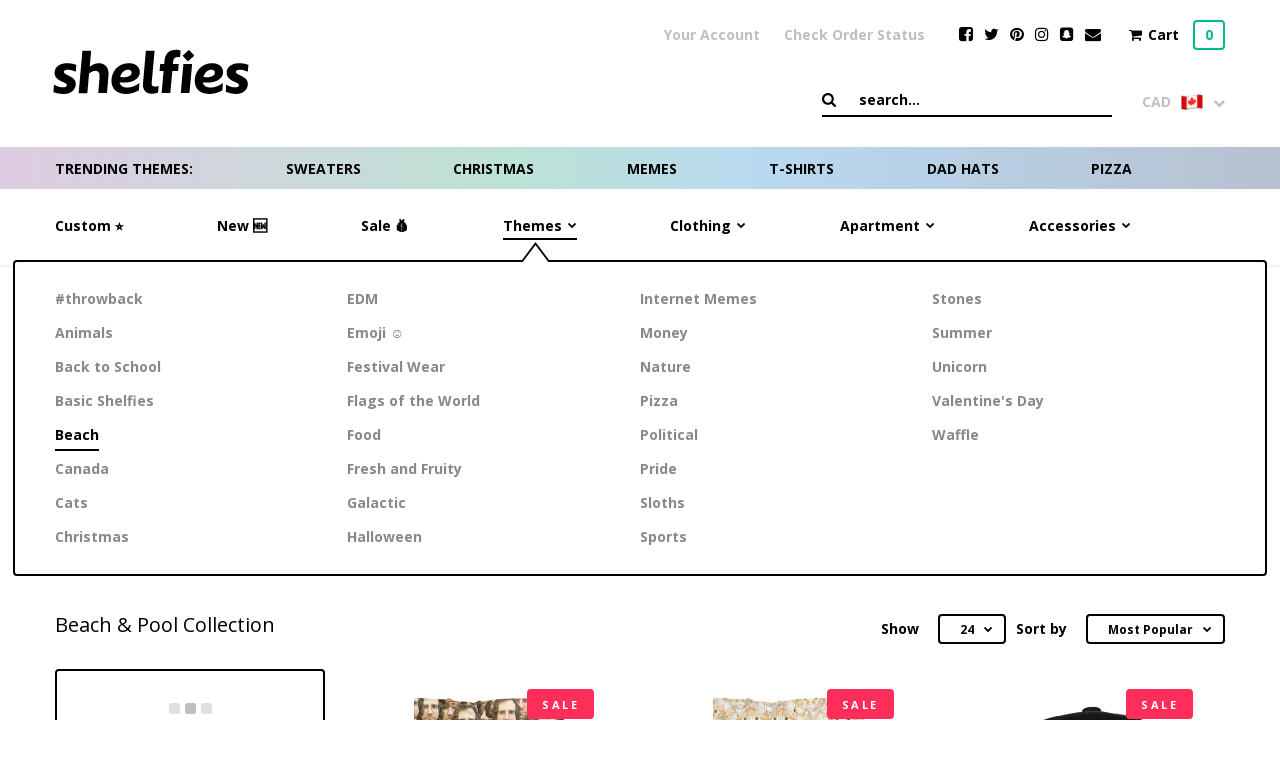

--- FILE ---
content_type: text/html; charset=utf-8
request_url: https://www.shelfies.com/collections/beach
body_size: 27943
content:
<!DOCTYPE html>

<html class="verus no-js" lang="en">
<head>
<!-- Start of Booster Apps Seo-0.1-->
<title>Beach &amp; Pool Collection | Shelfies</title><meta name="description" content="" /><script type="application/ld+json">
  {
    "@context": "https://schema.org",
    "@type": "Organization",
    "name": "Shelfies",
    "url": "https://www.shelfies.com",
    "description": "Outrageous all-over-print photorealistic sweaters, tees, hoodies, onesies, socks, leggings and more designed to make you smile. Worldwide shipping since 2013.","image": "https://www.shelfies.com/cdn/shop/t/106/assets/logo.png?v=2387",
      "logo": "https://www.shelfies.com/cdn/shop/t/106/assets/logo.png?v=2387","sameAs": ["https://facebook.com/ShelfiesClothing", "https://instagram.com/shelfies"]
  }
</script>

<script type="application/ld+json">
  {
    "@context": "https://schema.org",
    "@type": "WebSite",
    "name": "Shelfies",
    "url": "https://www.shelfies.com",
    "potentialAction": {
      "@type": "SearchAction",
      "query-input": "required name=query",
      "target": "https://www.shelfies.com/search?q={query}"
    }
  }
</script>
<!-- end of Booster Apps SEO -->

<script>
    (function() {

        window.LMNJ = window.LMNJ || {};

        try {
            var x = XMLHttpRequest,
            r = new x();

            r.open("GET", "//freegeoip.net/json/");
            r.onreadystatechange = function() {
                if(r.readyState === x.DONE) {
                    try {
                        LMNJ.countryCode = JSON.parse(r.responseText).country_code;
                    } catch(e) {
                        LMNJ.countryCode = "CA";
                    }
                }
            }
            r.send();
        } catch(e) {
            LMNJ.countryCode = null; 
        }

        var d = document,
        h = d.documentElement;

        h.className = h.className.replace(" no-js", "");
            if( !(window.navigator.msMaxTouchPoints || "ontouchstart" in d.createElement("div")) ) {
            h.className += " touch-off";
        }

    })();
    </script>
<meta charset="utf-8"/>
<meta content="width=device-width, initial-scale=1" name="viewport"/>
<meta content="telephone=no" name="format-detection"/>
    
  <meta property="og:image" content="http:" >
  <meta property="og:image:secure_url" content="https:" >





<meta property="og:url" content="https://www.shelfies.com/collections/beach">
<meta property="og:site_name" content="Shelfies">
   
    <!-- "snippets/SEOMetaManager.liquid" was not rendered, the associated app was uninstalled -->
  
    <meta name="twitter:card" content="summary">
<meta name="twitter:site" content="@shelfies">

<meta property="og:description" content="">
<meta property="og:title" content="Beach &amp; Pool Collection">
<meta property="og:image" content="http://www.shelfies.com/cdn/shop/t/106/assets/color_logo.jpg?v=113441021347530516351557360566">
<meta property="og:image:secure_url" content="https://www.shelfies.com/cdn/shop/t/106/assets/color_logo.jpg?v=113441021347530516351557360566">
<meta property="og:url" content="https://www.shelfies.com/collections/beach">
<meta property="og:site_name" content="Shelfies">


    <link href="https://www.shelfies.com/collections/beach" rel="canonical"/>
<link href="//www.shelfies.com/cdn/shop/t/106/assets/apple-touch-icon-57x57.png?v=2387" rel="apple-touch-icon" sizes="57x57"/>
<link href="//www.shelfies.com/cdn/shop/t/106/assets/apple-touch-icon-60x60.png?v=2387" rel="apple-touch-icon" sizes="60x60"/>
<link href="//www.shelfies.com/cdn/shop/t/106/assets/apple-touch-icon-72x72.png?v=2387" rel="apple-touch-icon" sizes="72x72"/>
<link href="//www.shelfies.com/cdn/shop/t/106/assets/apple-touch-icon-76x76.png?v=2387" rel="apple-touch-icon" sizes="76x76"/>
<link href="//www.shelfies.com/cdn/shop/t/106/assets/apple-touch-icon-180x180.png?v=3911209432434247601557360562" rel="apple-touch-icon" sizes="180x180"/>
<link href="//www.shelfies.com/cdn/shop/t/106/assets/android-chrome-192x192.png?v=83055168904045131641557360562" rel="icon" sizes="192x192" type="image/png"/>
<link href="//www.shelfies.com/cdn/shop/t/106/assets/favicon-32x32.png?v=75045061425550345101557360568" rel="icon" sizes="32x32" type="image/png"/>
<link href="//www.shelfies.com/cdn/shop/t/106/assets/favicon-96x96.png?v=158138323301327938421557360568" rel="icon" sizes="96x96" type="image/png"/>
<link href="//www.shelfies.com/cdn/shop/t/106/assets/favicon-16x16.png?v=106496993758531431361557360568" rel="icon" sizes="16x16" type="image/png"/>
<link href="//www.shelfies.com/cdn/shop/t/106/assets/style.scss.css?v=55694517121002620171557360595" rel="stylesheet"/>

    

    <script src="//www.shelfies.com/cdn/shop/t/106/assets/head.min.js?v=113328803829673022551557360570" type="text/javascript"></script>
  
  	<script>
        head.load([
            "https://fonts.googleapis.com/css?family=Open+Sans:400,400italic,700,700italic",
            "//maxcdn.bootstrapcdn.com/font-awesome/4.6.3/css/font-awesome.min.css",
            "//www.shelfies.com/cdn/shop/t/106/assets/emoji.css?v=162293890069805684531557360595",
            "//www.shelfies.com/cdn/shop/t/106/assets/bold.css?v=137310787339005091561557360564"
        ]);
    </script>
  
    <script>

    head.load([
        {
            "jquery": "//ajax.googleapis.com/ajax/libs/jquery/2.2.4/jquery.min.js"
        },
        {
            "shopify-common": "//www.shelfies.com/cdn/shopifycloud/storefront/assets/themes_support/shopify_common-5f594365.js"
        },
        {
            "shopify-api": "//www.shelfies.com/cdn/shopifycloud/storefront/assets/themes_support/api.jquery-7ab1a3a4.js"
        },
        {
            "shopify-currencies": "//cdn.shopify.com/s/javascripts/currencies.js"
        },
        {
            "currencies": "//www.shelfies.com/cdn/shop/t/106/assets/currencies.min.js?v=132294865147652310061557360567"
        },
        {
            "plugins": "//www.shelfies.com/cdn/shop/t/106/assets/plugins.min.js?v=90501767638234733941557360583"
        },
        {
            "shopify-option-selection": "//www.shelfies.com/cdn/shopifycloud/storefront/assets/themes_support/option_selection-b017cd28.js"
        },
        {
            "filter": "//www.shelfies.com/cdn/shop/t/106/assets/collection.min.js?v=153563545022513751871557360566"
        },
        {
            "instapics": "//www.shelfies.com/cdn/shop/t/106/assets/jqinstapics.min.js?v=34159568785109776661557360579"
        },
        {
            "transit": "//www.shelfies.com/cdn/shop/t/106/assets/transit.min.js?v=62192173880994383061557360585"
        },
        {
            "global": "//www.shelfies.com/cdn/shop/t/106/assets/global.min.js?v=163656466205259270781557360569"
        }
    ]);

    head.ready("jquery", function() {
        head.test(!("placeholder" in document.createElement("input")), "//www.shelfies.com/cdn/shop/t/106/assets/placeholders.min.js?v=26975332537321097481557360582");
    });

    

    

    </script>

    <script>window.performance && window.performance.mark && window.performance.mark('shopify.content_for_header.start');</script><meta id="shopify-digital-wallet" name="shopify-digital-wallet" content="/2091522/digital_wallets/dialog">
<meta name="shopify-checkout-api-token" content="d593d2459b2fc7766a2710e47fc3ab50">
<meta id="in-context-paypal-metadata" data-shop-id="2091522" data-venmo-supported="false" data-environment="production" data-locale="en_US" data-paypal-v4="true" data-currency="CAD">
<link rel="alternate" type="application/atom+xml" title="Feed" href="/collections/beach.atom" />
<link rel="next" href="/collections/beach?page=2">
<link rel="alternate" type="application/json+oembed" href="https://www.shelfies.com/collections/beach.oembed">
<script async="async" src="/checkouts/internal/preloads.js?locale=en-CA"></script>
<script id="shopify-features" type="application/json">{"accessToken":"d593d2459b2fc7766a2710e47fc3ab50","betas":["rich-media-storefront-analytics"],"domain":"www.shelfies.com","predictiveSearch":true,"shopId":2091522,"locale":"en"}</script>
<script>var Shopify = Shopify || {};
Shopify.shop = "shelfies.myshopify.com";
Shopify.locale = "en";
Shopify.currency = {"active":"CAD","rate":"1.0"};
Shopify.country = "CA";
Shopify.theme = {"name":"March 6 2019","id":44620611682,"schema_name":null,"schema_version":null,"theme_store_id":null,"role":"main"};
Shopify.theme.handle = "null";
Shopify.theme.style = {"id":null,"handle":null};
Shopify.cdnHost = "www.shelfies.com/cdn";
Shopify.routes = Shopify.routes || {};
Shopify.routes.root = "/";</script>
<script type="module">!function(o){(o.Shopify=o.Shopify||{}).modules=!0}(window);</script>
<script>!function(o){function n(){var o=[];function n(){o.push(Array.prototype.slice.apply(arguments))}return n.q=o,n}var t=o.Shopify=o.Shopify||{};t.loadFeatures=n(),t.autoloadFeatures=n()}(window);</script>
<script id="shop-js-analytics" type="application/json">{"pageType":"collection"}</script>
<script defer="defer" async type="module" src="//www.shelfies.com/cdn/shopifycloud/shop-js/modules/v2/client.init-shop-cart-sync_BN7fPSNr.en.esm.js"></script>
<script defer="defer" async type="module" src="//www.shelfies.com/cdn/shopifycloud/shop-js/modules/v2/chunk.common_Cbph3Kss.esm.js"></script>
<script defer="defer" async type="module" src="//www.shelfies.com/cdn/shopifycloud/shop-js/modules/v2/chunk.modal_DKumMAJ1.esm.js"></script>
<script type="module">
  await import("//www.shelfies.com/cdn/shopifycloud/shop-js/modules/v2/client.init-shop-cart-sync_BN7fPSNr.en.esm.js");
await import("//www.shelfies.com/cdn/shopifycloud/shop-js/modules/v2/chunk.common_Cbph3Kss.esm.js");
await import("//www.shelfies.com/cdn/shopifycloud/shop-js/modules/v2/chunk.modal_DKumMAJ1.esm.js");

  window.Shopify.SignInWithShop?.initShopCartSync?.({"fedCMEnabled":true,"windoidEnabled":true});

</script>
<script>(function() {
  var isLoaded = false;
  function asyncLoad() {
    if (isLoaded) return;
    isLoaded = true;
    var urls = ["\/\/backinstock.useamp.com\/widget\/4356_1767153265.js?category=bis\u0026v=6\u0026shop=shelfies.myshopify.com"];
    for (var i = 0; i < urls.length; i++) {
      var s = document.createElement('script');
      s.type = 'text/javascript';
      s.async = true;
      s.src = urls[i];
      var x = document.getElementsByTagName('script')[0];
      x.parentNode.insertBefore(s, x);
    }
  };
  if(window.attachEvent) {
    window.attachEvent('onload', asyncLoad);
  } else {
    window.addEventListener('load', asyncLoad, false);
  }
})();</script>
<script id="__st">var __st={"a":2091522,"offset":-18000,"reqid":"ff501059-ea21-48a7-9ea5-e05fc9d29033-1769898432","pageurl":"www.shelfies.com\/collections\/beach","u":"d9372948025c","p":"collection","rtyp":"collection","rid":361698885};</script>
<script>window.ShopifyPaypalV4VisibilityTracking = true;</script>
<script id="captcha-bootstrap">!function(){'use strict';const t='contact',e='account',n='new_comment',o=[[t,t],['blogs',n],['comments',n],[t,'customer']],c=[[e,'customer_login'],[e,'guest_login'],[e,'recover_customer_password'],[e,'create_customer']],r=t=>t.map((([t,e])=>`form[action*='/${t}']:not([data-nocaptcha='true']) input[name='form_type'][value='${e}']`)).join(','),a=t=>()=>t?[...document.querySelectorAll(t)].map((t=>t.form)):[];function s(){const t=[...o],e=r(t);return a(e)}const i='password',u='form_key',d=['recaptcha-v3-token','g-recaptcha-response','h-captcha-response',i],f=()=>{try{return window.sessionStorage}catch{return}},m='__shopify_v',_=t=>t.elements[u];function p(t,e,n=!1){try{const o=window.sessionStorage,c=JSON.parse(o.getItem(e)),{data:r}=function(t){const{data:e,action:n}=t;return t[m]||n?{data:e,action:n}:{data:t,action:n}}(c);for(const[e,n]of Object.entries(r))t.elements[e]&&(t.elements[e].value=n);n&&o.removeItem(e)}catch(o){console.error('form repopulation failed',{error:o})}}const l='form_type',E='cptcha';function T(t){t.dataset[E]=!0}const w=window,h=w.document,L='Shopify',v='ce_forms',y='captcha';let A=!1;((t,e)=>{const n=(g='f06e6c50-85a8-45c8-87d0-21a2b65856fe',I='https://cdn.shopify.com/shopifycloud/storefront-forms-hcaptcha/ce_storefront_forms_captcha_hcaptcha.v1.5.2.iife.js',D={infoText:'Protected by hCaptcha',privacyText:'Privacy',termsText:'Terms'},(t,e,n)=>{const o=w[L][v],c=o.bindForm;if(c)return c(t,g,e,D).then(n);var r;o.q.push([[t,g,e,D],n]),r=I,A||(h.body.append(Object.assign(h.createElement('script'),{id:'captcha-provider',async:!0,src:r})),A=!0)});var g,I,D;w[L]=w[L]||{},w[L][v]=w[L][v]||{},w[L][v].q=[],w[L][y]=w[L][y]||{},w[L][y].protect=function(t,e){n(t,void 0,e),T(t)},Object.freeze(w[L][y]),function(t,e,n,w,h,L){const[v,y,A,g]=function(t,e,n){const i=e?o:[],u=t?c:[],d=[...i,...u],f=r(d),m=r(i),_=r(d.filter((([t,e])=>n.includes(e))));return[a(f),a(m),a(_),s()]}(w,h,L),I=t=>{const e=t.target;return e instanceof HTMLFormElement?e:e&&e.form},D=t=>v().includes(t);t.addEventListener('submit',(t=>{const e=I(t);if(!e)return;const n=D(e)&&!e.dataset.hcaptchaBound&&!e.dataset.recaptchaBound,o=_(e),c=g().includes(e)&&(!o||!o.value);(n||c)&&t.preventDefault(),c&&!n&&(function(t){try{if(!f())return;!function(t){const e=f();if(!e)return;const n=_(t);if(!n)return;const o=n.value;o&&e.removeItem(o)}(t);const e=Array.from(Array(32),(()=>Math.random().toString(36)[2])).join('');!function(t,e){_(t)||t.append(Object.assign(document.createElement('input'),{type:'hidden',name:u})),t.elements[u].value=e}(t,e),function(t,e){const n=f();if(!n)return;const o=[...t.querySelectorAll(`input[type='${i}']`)].map((({name:t})=>t)),c=[...d,...o],r={};for(const[a,s]of new FormData(t).entries())c.includes(a)||(r[a]=s);n.setItem(e,JSON.stringify({[m]:1,action:t.action,data:r}))}(t,e)}catch(e){console.error('failed to persist form',e)}}(e),e.submit())}));const S=(t,e)=>{t&&!t.dataset[E]&&(n(t,e.some((e=>e===t))),T(t))};for(const o of['focusin','change'])t.addEventListener(o,(t=>{const e=I(t);D(e)&&S(e,y())}));const B=e.get('form_key'),M=e.get(l),P=B&&M;t.addEventListener('DOMContentLoaded',(()=>{const t=y();if(P)for(const e of t)e.elements[l].value===M&&p(e,B);[...new Set([...A(),...v().filter((t=>'true'===t.dataset.shopifyCaptcha))])].forEach((e=>S(e,t)))}))}(h,new URLSearchParams(w.location.search),n,t,e,['guest_login'])})(!0,!0)}();</script>
<script integrity="sha256-4kQ18oKyAcykRKYeNunJcIwy7WH5gtpwJnB7kiuLZ1E=" data-source-attribution="shopify.loadfeatures" defer="defer" src="//www.shelfies.com/cdn/shopifycloud/storefront/assets/storefront/load_feature-a0a9edcb.js" crossorigin="anonymous"></script>
<script data-source-attribution="shopify.dynamic_checkout.dynamic.init">var Shopify=Shopify||{};Shopify.PaymentButton=Shopify.PaymentButton||{isStorefrontPortableWallets:!0,init:function(){window.Shopify.PaymentButton.init=function(){};var t=document.createElement("script");t.src="https://www.shelfies.com/cdn/shopifycloud/portable-wallets/latest/portable-wallets.en.js",t.type="module",document.head.appendChild(t)}};
</script>
<script data-source-attribution="shopify.dynamic_checkout.buyer_consent">
  function portableWalletsHideBuyerConsent(e){var t=document.getElementById("shopify-buyer-consent"),n=document.getElementById("shopify-subscription-policy-button");t&&n&&(t.classList.add("hidden"),t.setAttribute("aria-hidden","true"),n.removeEventListener("click",e))}function portableWalletsShowBuyerConsent(e){var t=document.getElementById("shopify-buyer-consent"),n=document.getElementById("shopify-subscription-policy-button");t&&n&&(t.classList.remove("hidden"),t.removeAttribute("aria-hidden"),n.addEventListener("click",e))}window.Shopify?.PaymentButton&&(window.Shopify.PaymentButton.hideBuyerConsent=portableWalletsHideBuyerConsent,window.Shopify.PaymentButton.showBuyerConsent=portableWalletsShowBuyerConsent);
</script>
<script data-source-attribution="shopify.dynamic_checkout.cart.bootstrap">document.addEventListener("DOMContentLoaded",(function(){function t(){return document.querySelector("shopify-accelerated-checkout-cart, shopify-accelerated-checkout")}if(t())Shopify.PaymentButton.init();else{new MutationObserver((function(e,n){t()&&(Shopify.PaymentButton.init(),n.disconnect())})).observe(document.body,{childList:!0,subtree:!0})}}));
</script>
<link id="shopify-accelerated-checkout-styles" rel="stylesheet" media="screen" href="https://www.shelfies.com/cdn/shopifycloud/portable-wallets/latest/accelerated-checkout-backwards-compat.css" crossorigin="anonymous">
<style id="shopify-accelerated-checkout-cart">
        #shopify-buyer-consent {
  margin-top: 1em;
  display: inline-block;
  width: 100%;
}

#shopify-buyer-consent.hidden {
  display: none;
}

#shopify-subscription-policy-button {
  background: none;
  border: none;
  padding: 0;
  text-decoration: underline;
  font-size: inherit;
  cursor: pointer;
}

#shopify-subscription-policy-button::before {
  box-shadow: none;
}

      </style>

<script>window.performance && window.performance.mark && window.performance.mark('shopify.content_for_header.end');</script>

    <!-- bold-product.liquid -->

                     <script>    var bold_hidden_variants = {};    var bold_hidden_options = {};    var bold_option_clean_names = {};    var bold_product_json = {};  </script>        <!-- bold-hidden-variants.liquid --><script class="bold-remove-on-load">  if(typeof(Bold) !== 'object')    var Bold = {};  if(typeof(Bold.base_variant) !== 'object')    Bold.base_variant = {};    if(typeof(Bold.inventory_lookup) !== 'object')    Bold.inventory_lookup = {};      Bold.base_variant[42121762181] = { id: 42121762181, price: 6299 };        Bold.inventory_lookup[42121762181] = { inventory_management: 'shopify', inventory_policy: 'continue', inventory_quantity: 99, available: true };      Bold.inventory_lookup[42121762181] = { inventory_management: Bold.inventory_lookup[Bold.base_variant[42121762181].id].inventory_management, inventory_policy: Bold.inventory_lookup[Bold.base_variant[42121762181].id].inventory_policy, inventory_quantity: Bold.inventory_lookup[Bold.base_variant[42121762181].id].inventory_quantity, available: Bold.inventory_lookup[Bold.base_variant[42121762181].id].available };</script>                                                                                                                                         <script>bold_option_clean_names["Regular"]="Regular";</script>        <!-- bold-hidden-variants.liquid --><script class="bold-remove-on-load">  if(typeof(Bold) !== 'object')    var Bold = {};  if(typeof(Bold.base_variant) !== 'object')    Bold.base_variant = {};    if(typeof(Bold.inventory_lookup) !== 'object')    Bold.inventory_lookup = {};      Bold.base_variant[42121762245] = { id: 42121762245, price: 7599 };        Bold.inventory_lookup[42121762245] = { inventory_management: 'shopify', inventory_policy: 'continue', inventory_quantity: 98, available: true };      Bold.inventory_lookup[42121762245] = { inventory_management: Bold.inventory_lookup[Bold.base_variant[42121762245].id].inventory_management, inventory_policy: Bold.inventory_lookup[Bold.base_variant[42121762245].id].inventory_policy, inventory_quantity: Bold.inventory_lookup[Bold.base_variant[42121762245].id].inventory_quantity, available: Bold.inventory_lookup[Bold.base_variant[42121762245].id].available };</script>                                                                                                                                         <script>bold_option_clean_names["Cuddle"]="Cuddle";</script>    <script>  bold_product_json[8988477701] = {"id":8988477701,"title":"Waffle Invasion Blanket","handle":"waffle-invasion-blanket","description":"\u003cp\u003eWe don't waffle around here when it comes to breakfast. Our Waffle Blanket is the perfect addition to any home with a love for maple syrup and a balanced breakfast.\u003c\/p\u003e\n\u003cp\u003eOur blankets are made from 100% fleece and 100% American made inks and material. Also made with freedom.\u003c\/p\u003e\n\u003cp\u003eWe offer single (50\"x 60\") and cuddle (60\"x 80\") sizes.\u003c\/p\u003e\n\u003cp\u003eMade in the USA.\u003c\/p\u003e","published_at":"2017-09-06T11:39:36-04:00","created_at":"2017-09-05T04:25:42-04:00","vendor":"Gooten","type":"Blankets","tags":["5days","beach","breakfast","delicious","food","home","waffle","waffles"],"price":6299,"price_min":6299,"price_max":7599,"available":true,"price_varies":true,"compare_at_price":6999,"compare_at_price_min":6999,"compare_at_price_max":8399,"compare_at_price_varies":true,"variants":[{"id":42121762181,"title":"Regular","option1":"Regular","option2":null,"option3":null,"sku":"BLWAFSI","requires_shipping":true,"taxable":true,"featured_image":{"id":25182661189,"product_id":8988477701,"position":3,"created_at":"2017-09-05T05:29:03-04:00","updated_at":"2018-07-12T13:21:22-04:00","alt":"Waffle Invasion Blanket-Gooten-Regular-| All-Over-Print Everywhere - Designed to Make You Smile","width":1500,"height":1500,"src":"\/\/www.shelfies.com\/cdn\/shop\/products\/waffle_preview_single.jpg?v=1531416082","variant_ids":[42121762181]},"available":true,"name":"Waffle Invasion Blanket - Regular","public_title":"Regular","options":["Regular"],"price":6299,"weight":520,"compare_at_price":6999,"inventory_quantity":40,"inventory_management":"shopify","inventory_policy":"continue","barcode":"","featured_media":{"alt":"Waffle Invasion Blanket-Gooten-Regular-| All-Over-Print Everywhere - Designed to Make You Smile","id":3041400029282,"position":3,"preview_image":{"aspect_ratio":1.0,"height":1500,"width":1500,"src":"\/\/www.shelfies.com\/cdn\/shop\/products\/waffle_preview_single.jpg?v=1531416082"}},"requires_selling_plan":false,"selling_plan_allocations":[]},{"id":42121762245,"title":"Cuddle","option1":"Cuddle","option2":null,"option3":null,"sku":"BLWAFCU","requires_shipping":true,"taxable":true,"featured_image":{"id":25182657221,"product_id":8988477701,"position":1,"created_at":"2017-09-05T05:28:49-04:00","updated_at":"2018-07-12T13:21:22-04:00","alt":"Waffle Invasion Blanket-Gooten-Cuddle-| All-Over-Print Everywhere - Designed to Make You Smile","width":1500,"height":1500,"src":"\/\/www.shelfies.com\/cdn\/shop\/products\/waffle_preview_cuddle.jpg?v=1531416082","variant_ids":[42121762245]},"available":true,"name":"Waffle Invasion Blanket - Cuddle","public_title":"Cuddle","options":["Cuddle"],"price":7599,"weight":545,"compare_at_price":8399,"inventory_quantity":40,"inventory_management":"shopify","inventory_policy":"continue","barcode":"","featured_media":{"alt":"Waffle Invasion Blanket-Gooten-Cuddle-| All-Over-Print Everywhere - Designed to Make You Smile","id":3041399963746,"position":1,"preview_image":{"aspect_ratio":1.0,"height":1500,"width":1500,"src":"\/\/www.shelfies.com\/cdn\/shop\/products\/waffle_preview_cuddle.jpg?v=1531416082"}},"requires_selling_plan":false,"selling_plan_allocations":[]}],"images":["\/\/www.shelfies.com\/cdn\/shop\/products\/waffle_preview_cuddle.jpg?v=1531416082","\/\/www.shelfies.com\/cdn\/shop\/products\/waffle_preview_cuddle_banana.jpg?v=1531416082","\/\/www.shelfies.com\/cdn\/shop\/products\/waffle_preview_single.jpg?v=1531416082","\/\/www.shelfies.com\/cdn\/shop\/products\/waffle_preview_single_banana.jpg?v=1531416082"],"featured_image":"\/\/www.shelfies.com\/cdn\/shop\/products\/waffle_preview_cuddle.jpg?v=1531416082","options":["Size"],"media":[{"alt":"Waffle Invasion Blanket-Gooten-Cuddle-| All-Over-Print Everywhere - Designed to Make You Smile","id":3041399963746,"position":1,"preview_image":{"aspect_ratio":1.0,"height":1500,"width":1500,"src":"\/\/www.shelfies.com\/cdn\/shop\/products\/waffle_preview_cuddle.jpg?v=1531416082"},"aspect_ratio":1.0,"height":1500,"media_type":"image","src":"\/\/www.shelfies.com\/cdn\/shop\/products\/waffle_preview_cuddle.jpg?v=1531416082","width":1500},{"alt":"Waffle Invasion Blanket-Gooten-| All-Over-Print Everywhere - Designed to Make You Smile","id":3041399996514,"position":2,"preview_image":{"aspect_ratio":1.0,"height":1500,"width":1500,"src":"\/\/www.shelfies.com\/cdn\/shop\/products\/waffle_preview_cuddle_banana.jpg?v=1531416082"},"aspect_ratio":1.0,"height":1500,"media_type":"image","src":"\/\/www.shelfies.com\/cdn\/shop\/products\/waffle_preview_cuddle_banana.jpg?v=1531416082","width":1500},{"alt":"Waffle Invasion Blanket-Gooten-Regular-| All-Over-Print Everywhere - Designed to Make You Smile","id":3041400029282,"position":3,"preview_image":{"aspect_ratio":1.0,"height":1500,"width":1500,"src":"\/\/www.shelfies.com\/cdn\/shop\/products\/waffle_preview_single.jpg?v=1531416082"},"aspect_ratio":1.0,"height":1500,"media_type":"image","src":"\/\/www.shelfies.com\/cdn\/shop\/products\/waffle_preview_single.jpg?v=1531416082","width":1500},{"alt":"Waffle Invasion Blanket-Gooten-| All-Over-Print Everywhere - Designed to Make You Smile","id":3041400062050,"position":4,"preview_image":{"aspect_ratio":1.0,"height":1500,"width":1500,"src":"\/\/www.shelfies.com\/cdn\/shop\/products\/waffle_preview_single_banana.jpg?v=1531416082"},"aspect_ratio":1.0,"height":1500,"media_type":"image","src":"\/\/www.shelfies.com\/cdn\/shop\/products\/waffle_preview_single_banana.jpg?v=1531416082","width":1500}],"requires_selling_plan":false,"selling_plan_groups":[],"content":"\u003cp\u003eWe don't waffle around here when it comes to breakfast. Our Waffle Blanket is the perfect addition to any home with a love for maple syrup and a balanced breakfast.\u003c\/p\u003e\n\u003cp\u003eOur blankets are made from 100% fleece and 100% American made inks and material. Also made with freedom.\u003c\/p\u003e\n\u003cp\u003eWe offer single (50\"x 60\") and cuddle (60\"x 80\") sizes.\u003c\/p\u003e\n\u003cp\u003eMade in the USA.\u003c\/p\u003e"};  bold_product_json[8988477701].price = 6299;  bold_product_json[8988477701].price_min = 6299;  bold_product_json[8988477701].price_max = 7599;  bold_product_json[8988477701].price_varies = true;  bold_product_json[8988477701].compare_at_price = 6999;  bold_product_json[8988477701].compare_at_price_min = 6999;  bold_product_json[8988477701].compare_at_price_max = 8399;  bold_product_json[8988477701].compare_at_price_varies = true;  for (var variant in bold_product_json[8988477701].variants){    bold_product_json[8988477701].variants[variant].inventory_management = Bold.inventory_lookup[bold_product_json[8988477701].variants[variant].id].inventory_management;    bold_product_json[8988477701].variants[variant].inventory_policy = Bold.inventory_lookup[bold_product_json[8988477701].variants[variant].id].inventory_policy;    bold_product_json[8988477701].variants[variant].inventory_quantity = Bold.inventory_lookup[bold_product_json[8988477701].variants[variant].id].inventory_quantity;    bold_product_json[8988477701].variants[variant].available = Bold.inventory_lookup[bold_product_json[8988477701].variants[variant].id].available;  }</script>

  
    <script>
        var acp_magento_options = {
            isp_serp_callback: function() {
                jQuery("body").trigger("updateCurrency");
            },
            isp_dropdown_callback: function(li) {
                jQuery("body").trigger("updateCurrency").trigger("ispDropdownLoaded", [li]);
                return li;
            }
        };

        var isp_related_options = {
            isp_related_callback: function() {
                jQuery("body").trigger("updateCurrency").trigger("ispRelatedLoaded");
            }
        };
    </script>
<style>
        #isp_search_result_page_container {
            display: none !important;
        }

        .isp_related_wrapper {
            opacity: 0 !important;
        }
    </style>
<script>
        head.load(["https://acp-magento.appspot.com/js/isp_related_products.js?v=1.0.7&UUID=3b6af2a9-8449-4df9-a89e-73833bbd1e00&store=2091522"]);
    </script>
<!-- Hotjar Tracking Code for https://www.shelfies.com -->

<link href="//www.shelfies.com/cdn/shop/t/106/assets/ba-po-common.scss?v=142891885750336402471557360563" rel="stylesheet" type="text/css" media="all" /><link href="https://monorail-edge.shopifysvc.com" rel="dns-prefetch">
<script>(function(){if ("sendBeacon" in navigator && "performance" in window) {try {var session_token_from_headers = performance.getEntriesByType('navigation')[0].serverTiming.find(x => x.name == '_s').description;} catch {var session_token_from_headers = undefined;}var session_cookie_matches = document.cookie.match(/_shopify_s=([^;]*)/);var session_token_from_cookie = session_cookie_matches && session_cookie_matches.length === 2 ? session_cookie_matches[1] : "";var session_token = session_token_from_headers || session_token_from_cookie || "";function handle_abandonment_event(e) {var entries = performance.getEntries().filter(function(entry) {return /monorail-edge.shopifysvc.com/.test(entry.name);});if (!window.abandonment_tracked && entries.length === 0) {window.abandonment_tracked = true;var currentMs = Date.now();var navigation_start = performance.timing.navigationStart;var payload = {shop_id: 2091522,url: window.location.href,navigation_start,duration: currentMs - navigation_start,session_token,page_type: "collection"};window.navigator.sendBeacon("https://monorail-edge.shopifysvc.com/v1/produce", JSON.stringify({schema_id: "online_store_buyer_site_abandonment/1.1",payload: payload,metadata: {event_created_at_ms: currentMs,event_sent_at_ms: currentMs}}));}}window.addEventListener('pagehide', handle_abandonment_event);}}());</script>
<script id="web-pixels-manager-setup">(function e(e,d,r,n,o){if(void 0===o&&(o={}),!Boolean(null===(a=null===(i=window.Shopify)||void 0===i?void 0:i.analytics)||void 0===a?void 0:a.replayQueue)){var i,a;window.Shopify=window.Shopify||{};var t=window.Shopify;t.analytics=t.analytics||{};var s=t.analytics;s.replayQueue=[],s.publish=function(e,d,r){return s.replayQueue.push([e,d,r]),!0};try{self.performance.mark("wpm:start")}catch(e){}var l=function(){var e={modern:/Edge?\/(1{2}[4-9]|1[2-9]\d|[2-9]\d{2}|\d{4,})\.\d+(\.\d+|)|Firefox\/(1{2}[4-9]|1[2-9]\d|[2-9]\d{2}|\d{4,})\.\d+(\.\d+|)|Chrom(ium|e)\/(9{2}|\d{3,})\.\d+(\.\d+|)|(Maci|X1{2}).+ Version\/(15\.\d+|(1[6-9]|[2-9]\d|\d{3,})\.\d+)([,.]\d+|)( \(\w+\)|)( Mobile\/\w+|) Safari\/|Chrome.+OPR\/(9{2}|\d{3,})\.\d+\.\d+|(CPU[ +]OS|iPhone[ +]OS|CPU[ +]iPhone|CPU IPhone OS|CPU iPad OS)[ +]+(15[._]\d+|(1[6-9]|[2-9]\d|\d{3,})[._]\d+)([._]\d+|)|Android:?[ /-](13[3-9]|1[4-9]\d|[2-9]\d{2}|\d{4,})(\.\d+|)(\.\d+|)|Android.+Firefox\/(13[5-9]|1[4-9]\d|[2-9]\d{2}|\d{4,})\.\d+(\.\d+|)|Android.+Chrom(ium|e)\/(13[3-9]|1[4-9]\d|[2-9]\d{2}|\d{4,})\.\d+(\.\d+|)|SamsungBrowser\/([2-9]\d|\d{3,})\.\d+/,legacy:/Edge?\/(1[6-9]|[2-9]\d|\d{3,})\.\d+(\.\d+|)|Firefox\/(5[4-9]|[6-9]\d|\d{3,})\.\d+(\.\d+|)|Chrom(ium|e)\/(5[1-9]|[6-9]\d|\d{3,})\.\d+(\.\d+|)([\d.]+$|.*Safari\/(?![\d.]+ Edge\/[\d.]+$))|(Maci|X1{2}).+ Version\/(10\.\d+|(1[1-9]|[2-9]\d|\d{3,})\.\d+)([,.]\d+|)( \(\w+\)|)( Mobile\/\w+|) Safari\/|Chrome.+OPR\/(3[89]|[4-9]\d|\d{3,})\.\d+\.\d+|(CPU[ +]OS|iPhone[ +]OS|CPU[ +]iPhone|CPU IPhone OS|CPU iPad OS)[ +]+(10[._]\d+|(1[1-9]|[2-9]\d|\d{3,})[._]\d+)([._]\d+|)|Android:?[ /-](13[3-9]|1[4-9]\d|[2-9]\d{2}|\d{4,})(\.\d+|)(\.\d+|)|Mobile Safari.+OPR\/([89]\d|\d{3,})\.\d+\.\d+|Android.+Firefox\/(13[5-9]|1[4-9]\d|[2-9]\d{2}|\d{4,})\.\d+(\.\d+|)|Android.+Chrom(ium|e)\/(13[3-9]|1[4-9]\d|[2-9]\d{2}|\d{4,})\.\d+(\.\d+|)|Android.+(UC? ?Browser|UCWEB|U3)[ /]?(15\.([5-9]|\d{2,})|(1[6-9]|[2-9]\d|\d{3,})\.\d+)\.\d+|SamsungBrowser\/(5\.\d+|([6-9]|\d{2,})\.\d+)|Android.+MQ{2}Browser\/(14(\.(9|\d{2,})|)|(1[5-9]|[2-9]\d|\d{3,})(\.\d+|))(\.\d+|)|K[Aa][Ii]OS\/(3\.\d+|([4-9]|\d{2,})\.\d+)(\.\d+|)/},d=e.modern,r=e.legacy,n=navigator.userAgent;return n.match(d)?"modern":n.match(r)?"legacy":"unknown"}(),u="modern"===l?"modern":"legacy",c=(null!=n?n:{modern:"",legacy:""})[u],f=function(e){return[e.baseUrl,"/wpm","/b",e.hashVersion,"modern"===e.buildTarget?"m":"l",".js"].join("")}({baseUrl:d,hashVersion:r,buildTarget:u}),m=function(e){var d=e.version,r=e.bundleTarget,n=e.surface,o=e.pageUrl,i=e.monorailEndpoint;return{emit:function(e){var a=e.status,t=e.errorMsg,s=(new Date).getTime(),l=JSON.stringify({metadata:{event_sent_at_ms:s},events:[{schema_id:"web_pixels_manager_load/3.1",payload:{version:d,bundle_target:r,page_url:o,status:a,surface:n,error_msg:t},metadata:{event_created_at_ms:s}}]});if(!i)return console&&console.warn&&console.warn("[Web Pixels Manager] No Monorail endpoint provided, skipping logging."),!1;try{return self.navigator.sendBeacon.bind(self.navigator)(i,l)}catch(e){}var u=new XMLHttpRequest;try{return u.open("POST",i,!0),u.setRequestHeader("Content-Type","text/plain"),u.send(l),!0}catch(e){return console&&console.warn&&console.warn("[Web Pixels Manager] Got an unhandled error while logging to Monorail."),!1}}}}({version:r,bundleTarget:l,surface:e.surface,pageUrl:self.location.href,monorailEndpoint:e.monorailEndpoint});try{o.browserTarget=l,function(e){var d=e.src,r=e.async,n=void 0===r||r,o=e.onload,i=e.onerror,a=e.sri,t=e.scriptDataAttributes,s=void 0===t?{}:t,l=document.createElement("script"),u=document.querySelector("head"),c=document.querySelector("body");if(l.async=n,l.src=d,a&&(l.integrity=a,l.crossOrigin="anonymous"),s)for(var f in s)if(Object.prototype.hasOwnProperty.call(s,f))try{l.dataset[f]=s[f]}catch(e){}if(o&&l.addEventListener("load",o),i&&l.addEventListener("error",i),u)u.appendChild(l);else{if(!c)throw new Error("Did not find a head or body element to append the script");c.appendChild(l)}}({src:f,async:!0,onload:function(){if(!function(){var e,d;return Boolean(null===(d=null===(e=window.Shopify)||void 0===e?void 0:e.analytics)||void 0===d?void 0:d.initialized)}()){var d=window.webPixelsManager.init(e)||void 0;if(d){var r=window.Shopify.analytics;r.replayQueue.forEach((function(e){var r=e[0],n=e[1],o=e[2];d.publishCustomEvent(r,n,o)})),r.replayQueue=[],r.publish=d.publishCustomEvent,r.visitor=d.visitor,r.initialized=!0}}},onerror:function(){return m.emit({status:"failed",errorMsg:"".concat(f," has failed to load")})},sri:function(e){var d=/^sha384-[A-Za-z0-9+/=]+$/;return"string"==typeof e&&d.test(e)}(c)?c:"",scriptDataAttributes:o}),m.emit({status:"loading"})}catch(e){m.emit({status:"failed",errorMsg:(null==e?void 0:e.message)||"Unknown error"})}}})({shopId: 2091522,storefrontBaseUrl: "https://www.shelfies.com",extensionsBaseUrl: "https://extensions.shopifycdn.com/cdn/shopifycloud/web-pixels-manager",monorailEndpoint: "https://monorail-edge.shopifysvc.com/unstable/produce_batch",surface: "storefront-renderer",enabledBetaFlags: ["2dca8a86"],webPixelsConfigList: [{"id":"114458722","eventPayloadVersion":"v1","runtimeContext":"LAX","scriptVersion":"1","type":"CUSTOM","privacyPurposes":["ANALYTICS"],"name":"Google Analytics tag (migrated)"},{"id":"shopify-app-pixel","configuration":"{}","eventPayloadVersion":"v1","runtimeContext":"STRICT","scriptVersion":"0450","apiClientId":"shopify-pixel","type":"APP","privacyPurposes":["ANALYTICS","MARKETING"]},{"id":"shopify-custom-pixel","eventPayloadVersion":"v1","runtimeContext":"LAX","scriptVersion":"0450","apiClientId":"shopify-pixel","type":"CUSTOM","privacyPurposes":["ANALYTICS","MARKETING"]}],isMerchantRequest: false,initData: {"shop":{"name":"Shelfies","paymentSettings":{"currencyCode":"CAD"},"myshopifyDomain":"shelfies.myshopify.com","countryCode":"CA","storefrontUrl":"https:\/\/www.shelfies.com"},"customer":null,"cart":null,"checkout":null,"productVariants":[],"purchasingCompany":null},},"https://www.shelfies.com/cdn","1d2a099fw23dfb22ep557258f5m7a2edbae",{"modern":"","legacy":""},{"shopId":"2091522","storefrontBaseUrl":"https:\/\/www.shelfies.com","extensionBaseUrl":"https:\/\/extensions.shopifycdn.com\/cdn\/shopifycloud\/web-pixels-manager","surface":"storefront-renderer","enabledBetaFlags":"[\"2dca8a86\"]","isMerchantRequest":"false","hashVersion":"1d2a099fw23dfb22ep557258f5m7a2edbae","publish":"custom","events":"[[\"page_viewed\",{}],[\"collection_viewed\",{\"collection\":{\"id\":\"361698885\",\"title\":\"Beach \u0026 Pool Collection\",\"productVariants\":[{\"price\":{\"amount\":76.99,\"currencyCode\":\"CAD\"},\"product\":{\"title\":\"Your Face Custom Blanket\",\"vendor\":\"Gooten\",\"id\":\"6951207557\",\"untranslatedTitle\":\"Your Face Custom Blanket\",\"url\":\"\/products\/your-face-blanket\",\"type\":\"Custom\"},\"id\":\"23917985541\",\"image\":{\"src\":\"\/\/www.shelfies.com\/cdn\/shop\/products\/custom-your-face-custom-blanket-3.jpg?v=1576796336\"},\"sku\":\"BKCSRG\",\"title\":\"Regular\",\"untranslatedTitle\":\"Regular\"},{\"price\":{\"amount\":76.99,\"currencyCode\":\"CAD\"},\"product\":{\"title\":\"Animal Face Custom Blanket\",\"vendor\":\"Gooten\",\"id\":\"6951193093\",\"untranslatedTitle\":\"Animal Face Custom Blanket\",\"url\":\"\/products\/your-animal-face-blanket\",\"type\":\"Custom\"},\"id\":\"23917834501\",\"image\":{\"src\":\"\/\/www.shelfies.com\/cdn\/shop\/products\/custom-your-animal-face-custom-blanket-3.jpg?v=1576796331\"},\"sku\":\"BLAFSI\",\"title\":\"Regular\",\"untranslatedTitle\":\"Regular\"},{\"price\":{\"amount\":12.99,\"currencyCode\":\"CAD\"},\"product\":{\"title\":\"DAMN. Embroidered Dad Hat\",\"vendor\":\"Shelfies\",\"id\":\"8959476805\",\"untranslatedTitle\":\"DAMN. Embroidered Dad Hat\",\"url\":\"\/products\/damn-embroidered-dad-hat\",\"type\":\"Dad Hats\"},\"id\":\"41817362821\",\"image\":{\"src\":\"\/\/www.shelfies.com\/cdn\/shop\/products\/product-image-382359120.jpg?v=1527122719\"},\"sku\":\"7238760-black\",\"title\":\"White\",\"untranslatedTitle\":\"White\"},{\"price\":{\"amount\":28.99,\"currencyCode\":\"CAD\"},\"product\":{\"title\":\"Kush Dad Hat\",\"vendor\":\"Shelfies\",\"id\":\"7353834437\",\"untranslatedTitle\":\"Kush Dad Hat\",\"url\":\"\/products\/kush-dad-hat\",\"type\":\"Dad Hats\"},\"id\":\"26492939973\",\"image\":{\"src\":\"\/\/www.shelfies.com\/cdn\/shop\/products\/dad-hats-kush-dad-hat-1.jpg?v=1548197553\"},\"sku\":\"DHKLBK\",\"title\":\"Black\",\"untranslatedTitle\":\"Black\"},{\"price\":{\"amount\":16.99,\"currencyCode\":\"CAD\"},\"product\":{\"title\":\"Shark Embroidered Dad Hat\",\"vendor\":\"Shelfies\",\"id\":\"8959455109\",\"untranslatedTitle\":\"Shark Embroidered Dad Hat\",\"url\":\"\/products\/shark-embroidered-dad-hat\",\"type\":\"Dad Hats\"},\"id\":\"18449548345442\",\"image\":{\"src\":\"\/\/www.shelfies.com\/cdn\/shop\/products\/product-image-244824630.jpg?v=1544482394\"},\"sku\":\"7954546-black\",\"title\":\"Default Title\",\"untranslatedTitle\":\"Default Title\"},{\"price\":{\"amount\":62.99,\"currencyCode\":\"CAD\"},\"product\":{\"title\":\"Moosin' Trudeau Blanket\",\"vendor\":\"Gooten\",\"id\":\"8988367173\",\"untranslatedTitle\":\"Moosin' Trudeau Blanket\",\"url\":\"\/products\/moosin-trudeau-blanket\",\"type\":\"Blankets\"},\"id\":\"42120755397\",\"image\":{\"src\":\"\/\/www.shelfies.com\/cdn\/shop\/products\/moosin_trudeau_single_preview_e7c5bd2f-25dc-4ef3-b0e1-0e382b576086.jpg?v=1531416080\"},\"sku\":\"BLMTSI\",\"title\":\"Regular\",\"untranslatedTitle\":\"Regular\"},{\"price\":{\"amount\":28.99,\"currencyCode\":\"CAD\"},\"product\":{\"title\":\"Pizza Dad Hat\",\"vendor\":\"Shelfies\",\"id\":\"7354636229\",\"untranslatedTitle\":\"Pizza Dad Hat\",\"url\":\"\/products\/pizza-dad-hat\",\"type\":\"Dad Hats\"},\"id\":\"26499184773\",\"image\":{\"src\":\"\/\/www.shelfies.com\/cdn\/shop\/products\/dad-hats-pizza-dad-hat-1.jpg?v=1537138400\"},\"sku\":\"DHPIZBK\",\"title\":\"Black\",\"untranslatedTitle\":\"Black\"},{\"price\":{\"amount\":12.99,\"currencyCode\":\"CAD\"},\"product\":{\"title\":\"Big Palm Tree Embroidered Dad Hat\",\"vendor\":\"Shelfies\",\"id\":\"8959456709\",\"untranslatedTitle\":\"Big Palm Tree Embroidered Dad Hat\",\"url\":\"\/products\/big-palm-tree-embroidered-dad-hat\",\"type\":\"Dad Hats\"},\"id\":\"41817152517\",\"image\":{\"src\":\"\/\/www.shelfies.com\/cdn\/shop\/products\/product-image-358841785.jpg?v=1527122689\"},\"sku\":\"8155442-ye-shu-black\",\"title\":\"Black\",\"untranslatedTitle\":\"Black\"},{\"price\":{\"amount\":11.99,\"currencyCode\":\"CAD\"},\"product\":{\"title\":\"Large Pepperoni Pizza Slice Embroidered Dad Hat\",\"vendor\":\"Shelfies\",\"id\":\"8959456901\",\"untranslatedTitle\":\"Large Pepperoni Pizza Slice Embroidered Dad Hat\",\"url\":\"\/products\/large-pepperoni-pizza-slice-embroidered-dad-hat\",\"type\":\"Dad Hats\"},\"id\":\"32042997579874\",\"image\":{\"src\":\"\/\/www.shelfies.com\/cdn\/shop\/products\/product-image-347078053.jpg?v=1520537348\"},\"sku\":\"6208193-black\",\"title\":\"Black\",\"untranslatedTitle\":\"Black\"},{\"price\":{\"amount\":64.99,\"currencyCode\":\"CAD\"},\"product\":{\"title\":\"Joe Biden Ice Cream One-Piece Swimsuit\",\"vendor\":\"Subliminator\",\"id\":\"4499389284450\",\"untranslatedTitle\":\"Joe Biden Ice Cream One-Piece Swimsuit\",\"url\":\"\/products\/joe-biden-ice-cream-one-piece-swimsuit\",\"type\":\"Swimsuit\"},\"id\":\"31939227254882\",\"image\":{\"src\":\"\/\/www.shelfies.com\/cdn\/shop\/products\/JoeBidenIceCreamOne-PieceSwimsuit_onePieceSwimSuiteFlat-front.jpg?v=1600210350\"},\"sku\":\"SBOPS-119900-XS\",\"title\":\"XS\",\"untranslatedTitle\":\"XS\"},{\"price\":{\"amount\":11.99,\"currencyCode\":\"CAD\"},\"product\":{\"title\":\"Salt Bae Meme Embroidered Dad Hat\",\"vendor\":\"Shelfies\",\"id\":\"8959455429\",\"untranslatedTitle\":\"Salt Bae Meme Embroidered Dad Hat\",\"url\":\"\/products\/salt-bae-meme-embroidered-dad-hat\",\"type\":\"Dad Hats\"},\"id\":\"41817149957\",\"image\":{\"src\":\"\/\/www.shelfies.com\/cdn\/shop\/products\/product-image-406702209.jpg?v=1527122622\"},\"sku\":\"9491733-black\",\"title\":\"Default Title\",\"untranslatedTitle\":\"Default Title\"},{\"price\":{\"amount\":62.99,\"currencyCode\":\"CAD\"},\"product\":{\"title\":\"Pizza Invasion Blanket\",\"vendor\":\"Gooten\",\"id\":\"7117598341\",\"untranslatedTitle\":\"Pizza Invasion Blanket\",\"url\":\"\/products\/party-pizza-blanket\",\"type\":\"Blankets\"},\"id\":\"25125248325\",\"image\":{\"src\":\"\/\/www.shelfies.com\/cdn\/shop\/products\/blankets-pizza-invasion-blanket-3.jpg?v=1541458439\"},\"sku\":\"BLPPZSI\",\"title\":\"Regular\",\"untranslatedTitle\":\"Regular\"},{\"price\":{\"amount\":62.99,\"currencyCode\":\"CAD\"},\"product\":{\"title\":\"Galaxy Love Blanket\",\"vendor\":\"Gooten\",\"id\":\"7113046405\",\"untranslatedTitle\":\"Galaxy Love Blanket\",\"url\":\"\/products\/galaxy-love-blanket\",\"type\":\"Blankets\"},\"id\":\"25091568005\",\"image\":{\"src\":\"\/\/www.shelfies.com\/cdn\/shop\/products\/blankets-galaxy-love-blanket-3.jpg?v=1552258509\"},\"sku\":\"BLGLSI\",\"title\":\"Regular\",\"untranslatedTitle\":\"Regular\"},{\"price\":{\"amount\":15.99,\"currencyCode\":\"CAD\"},\"product\":{\"title\":\"Lion's Mane Winter Dog Hat\",\"vendor\":\"Shelfies\",\"id\":\"9036075269\",\"untranslatedTitle\":\"Lion's Mane Winter Dog Hat\",\"url\":\"\/products\/lions-mane-winter-dog-hat\",\"type\":\"Dog Hats\"},\"id\":\"42719492805\",\"image\":{\"src\":\"\/\/www.shelfies.com\/cdn\/shop\/products\/product-image-208721428.jpg?v=1540668610\"},\"sku\":\"835059-light-green-s\",\"title\":\"Lion \/ S\",\"untranslatedTitle\":\"Lion \/ S\"},{\"price\":{\"amount\":62.99,\"currencyCode\":\"CAD\"},\"product\":{\"title\":\"Stripper Sloth Blanket\",\"vendor\":\"Gooten\",\"id\":\"7118024709\",\"untranslatedTitle\":\"Stripper Sloth Blanket\",\"url\":\"\/products\/stripper-sloth-blanket\",\"type\":\"Blankets\"},\"id\":\"25126713669\",\"image\":{\"src\":\"\/\/www.shelfies.com\/cdn\/shop\/products\/blankets-stripper-sloth-blanket-3.jpg?v=1541458469\"},\"sku\":\"BLSSLSI\",\"title\":\"Regular\",\"untranslatedTitle\":\"Regular\"},{\"price\":{\"amount\":62.99,\"currencyCode\":\"CAD\"},\"product\":{\"title\":\"Sloth Pizza Blanket\",\"vendor\":\"Gooten\",\"id\":\"7117871813\",\"untranslatedTitle\":\"Sloth Pizza Blanket\",\"url\":\"\/products\/sloth-pizza-blanket\",\"type\":\"Blankets\"},\"id\":\"25126152005\",\"image\":{\"src\":\"\/\/www.shelfies.com\/cdn\/shop\/products\/blankets-sloth-pizza-blanket-3.jpg?v=1541458460\"},\"sku\":\"BLSPZSI\",\"title\":\"Regular\",\"untranslatedTitle\":\"Regular\"},{\"price\":{\"amount\":11.99,\"currencyCode\":\"CAD\"},\"product\":{\"title\":\"Every Day's A Beach Iron-On Patches - 10 pc set\",\"vendor\":\"Shelfies\",\"id\":\"9035685829\",\"untranslatedTitle\":\"Every Day's A Beach Iron-On Patches - 10 pc set\",\"url\":\"\/products\/every-days-a-beach-iron-on-patches\",\"type\":\"Patches\"},\"id\":\"42715832581\",\"image\":{\"src\":\"\/\/www.shelfies.com\/cdn\/shop\/products\/product-image-385611008.jpg?v=1556762700\"},\"sku\":\"8917904\",\"title\":\"Default Title\",\"untranslatedTitle\":\"Default Title\"},{\"price\":{\"amount\":62.99,\"currencyCode\":\"CAD\"},\"product\":{\"title\":\"World Map Blanket\",\"vendor\":\"Gooten\",\"id\":\"7118067717\",\"untranslatedTitle\":\"World Map Blanket\",\"url\":\"\/products\/world-map-blanket\",\"type\":\"Blankets\"},\"id\":\"25126987013\",\"image\":{\"src\":\"\/\/www.shelfies.com\/cdn\/shop\/products\/blankets-world-map-blanket-3.jpg?v=1541458482\"},\"sku\":\"BLWMASI\",\"title\":\"Regular\",\"untranslatedTitle\":\"Regular\"},{\"price\":{\"amount\":12.99,\"currencyCode\":\"CAD\"},\"product\":{\"title\":\"Beer Embroidered Dad Hat\",\"vendor\":\"Shelfies\",\"id\":\"8959456069\",\"untranslatedTitle\":\"Beer Embroidered Dad Hat\",\"url\":\"\/products\/beer-embroidered-dad-hat\",\"type\":\"Dad Hats\"},\"id\":\"41817150981\",\"image\":{\"src\":\"\/\/www.shelfies.com\/cdn\/shop\/products\/product-image-383061845.jpg?v=1527122667\"},\"sku\":\"8846473-white\",\"title\":\"White\",\"untranslatedTitle\":\"White\"},{\"price\":{\"amount\":62.99,\"currencyCode\":\"CAD\"},\"product\":{\"title\":\"Justin Trudeau Face Blanket\",\"vendor\":\"Gooten\",\"id\":\"8988274245\",\"untranslatedTitle\":\"Justin Trudeau Face Blanket\",\"url\":\"\/products\/justin-trudeau-face-blanket\",\"type\":\"Blankets\"},\"id\":\"42119875781\",\"image\":{\"src\":\"\/\/www.shelfies.com\/cdn\/shop\/products\/trudeau_face_preview_single.jpg?v=1531416078\"},\"sku\":\"BLJTFSI\",\"title\":\"Regular\",\"untranslatedTitle\":\"Regular\"},{\"price\":{\"amount\":62.99,\"currencyCode\":\"CAD\"},\"product\":{\"title\":\"Barack Obama Face Blanket\",\"vendor\":\"Gooten\",\"id\":\"8987672197\",\"untranslatedTitle\":\"Barack Obama Face Blanket\",\"url\":\"\/products\/barack-obama-face-blanket\",\"type\":\"Blankets\"},\"id\":\"42112375237\",\"image\":{\"src\":\"\/\/www.shelfies.com\/cdn\/shop\/products\/obama_face_preview_single_8eb54ee2-123a-4726-af24-d1723ea6c4eb.jpg?v=1531416071\"},\"sku\":\"BLBOFSI\",\"title\":\"Regular\",\"untranslatedTitle\":\"Regular\"},{\"price\":{\"amount\":62.99,\"currencyCode\":\"CAD\"},\"product\":{\"title\":\"Trippin' Kitty Kat Blanket\",\"vendor\":\"Gooten\",\"id\":\"7118056965\",\"untranslatedTitle\":\"Trippin' Kitty Kat Blanket\",\"url\":\"\/products\/trippin-kitty-kat-blanket\",\"type\":\"Blankets\"},\"id\":\"25126954565\",\"image\":{\"src\":\"\/\/www.shelfies.com\/cdn\/shop\/products\/blankets-trippin-kitty-kat-blanket-3.jpg?v=1541458478\"},\"sku\":\"BLTKSI\",\"title\":\"Regular\",\"untranslatedTitle\":\"Regular\"},{\"price\":{\"amount\":62.99,\"currencyCode\":\"CAD\"},\"product\":{\"title\":\"The Cosmos Blanket\",\"vendor\":\"Gooten\",\"id\":\"7118043909\",\"untranslatedTitle\":\"The Cosmos Blanket\",\"url\":\"\/products\/the-cosmos-blanket\",\"type\":\"Blankets\"},\"id\":\"25126875461\",\"image\":{\"src\":\"\/\/www.shelfies.com\/cdn\/shop\/products\/blankets-the-cosmos-blanket-3.jpg?v=1541458473\"},\"sku\":\"BLTCOSI\",\"title\":\"Regular\",\"untranslatedTitle\":\"Regular\"},{\"price\":{\"amount\":62.99,\"currencyCode\":\"CAD\"},\"product\":{\"title\":\"Waffle Invasion Blanket\",\"vendor\":\"Gooten\",\"id\":\"8988477701\",\"untranslatedTitle\":\"Waffle Invasion Blanket\",\"url\":\"\/products\/waffle-invasion-blanket\",\"type\":\"Blankets\"},\"id\":\"42121762181\",\"image\":{\"src\":\"\/\/www.shelfies.com\/cdn\/shop\/products\/waffle_preview_single.jpg?v=1531416082\"},\"sku\":\"BLWAFSI\",\"title\":\"Regular\",\"untranslatedTitle\":\"Regular\"}]}}]]"});</script><script>
  window.ShopifyAnalytics = window.ShopifyAnalytics || {};
  window.ShopifyAnalytics.meta = window.ShopifyAnalytics.meta || {};
  window.ShopifyAnalytics.meta.currency = 'CAD';
  var meta = {"products":[{"id":6951207557,"gid":"gid:\/\/shopify\/Product\/6951207557","vendor":"Gooten","type":"Custom","handle":"your-face-blanket","variants":[{"id":23917985541,"price":7699,"name":"Your Face Custom Blanket - Regular","public_title":"Regular","sku":"BKCSRG"},{"id":23917985605,"price":8299,"name":"Your Face Custom Blanket - Cuddle","public_title":"Cuddle","sku":"BKCSCD"}],"remote":false},{"id":6951193093,"gid":"gid:\/\/shopify\/Product\/6951193093","vendor":"Gooten","type":"Custom","handle":"your-animal-face-blanket","variants":[{"id":23917834501,"price":7699,"name":"Animal Face Custom Blanket - Regular","public_title":"Regular","sku":"BLAFSI"},{"id":23917870405,"price":8299,"name":"Animal Face Custom Blanket - Cuddle","public_title":"Cuddle","sku":"BLAFCU"}],"remote":false},{"id":8959476805,"gid":"gid:\/\/shopify\/Product\/8959476805","vendor":"Shelfies","type":"Dad Hats","handle":"damn-embroidered-dad-hat","variants":[{"id":41817362821,"price":1299,"name":"DAMN. Embroidered Dad Hat - White","public_title":"White","sku":"7238760-black"},{"id":41817362949,"price":1299,"name":"DAMN. Embroidered Dad Hat - Red","public_title":"Red","sku":"7238760-red"}],"remote":false},{"id":7353834437,"gid":"gid:\/\/shopify\/Product\/7353834437","vendor":"Shelfies","type":"Dad Hats","handle":"kush-dad-hat","variants":[{"id":26492939973,"price":2899,"name":"Kush Dad Hat - Black","public_title":"Black","sku":"DHKLBK"},{"id":26492940165,"price":2899,"name":"Kush Dad Hat - White","public_title":"White","sku":"DHKLWH"},{"id":26492940229,"price":2899,"name":"Kush Dad Hat - Beige","public_title":"Beige","sku":"DHKLBG"}],"remote":false},{"id":8959455109,"gid":"gid:\/\/shopify\/Product\/8959455109","vendor":"Shelfies","type":"Dad Hats","handle":"shark-embroidered-dad-hat","variants":[{"id":18449548345442,"price":1699,"name":"Shark Embroidered Dad Hat","public_title":null,"sku":"7954546-black"}],"remote":false},{"id":8988367173,"gid":"gid:\/\/shopify\/Product\/8988367173","vendor":"Gooten","type":"Blankets","handle":"moosin-trudeau-blanket","variants":[{"id":42120755397,"price":6299,"name":"Moosin' Trudeau Blanket - Regular","public_title":"Regular","sku":"BLMTSI"},{"id":42120755525,"price":7599,"name":"Moosin' Trudeau Blanket - Cuddle","public_title":"Cuddle","sku":"BLMTCU"}],"remote":false},{"id":7354636229,"gid":"gid:\/\/shopify\/Product\/7354636229","vendor":"Shelfies","type":"Dad Hats","handle":"pizza-dad-hat","variants":[{"id":26499184773,"price":2899,"name":"Pizza Dad Hat - Black","public_title":"Black","sku":"DHPIZBK"},{"id":26499184837,"price":2899,"name":"Pizza Dad Hat - Light Blue","public_title":"Light Blue","sku":"DHPIZLB"},{"id":26499185029,"price":2899,"name":"Pizza Dad Hat - Beige","public_title":"Beige","sku":"DHPIZBG"}],"remote":false},{"id":8959456709,"gid":"gid:\/\/shopify\/Product\/8959456709","vendor":"Shelfies","type":"Dad Hats","handle":"big-palm-tree-embroidered-dad-hat","variants":[{"id":41817152517,"price":1299,"name":"Big Palm Tree Embroidered Dad Hat - Black","public_title":"Black","sku":"8155442-ye-shu-black"},{"id":41817152645,"price":1299,"name":"Big Palm Tree Embroidered Dad Hat - White","public_title":"White","sku":"8155442-ye-shu-white"},{"id":41817152773,"price":1299,"name":"Big Palm Tree Embroidered Dad Hat - Pink","public_title":"Pink","sku":"8155442-ye-shu-pink"}],"remote":false},{"id":8959456901,"gid":"gid:\/\/shopify\/Product\/8959456901","vendor":"Shelfies","type":"Dad Hats","handle":"large-pepperoni-pizza-slice-embroidered-dad-hat","variants":[{"id":32042997579874,"price":1199,"name":"Large Pepperoni Pizza Slice Embroidered Dad Hat - Black","public_title":"Black","sku":"6208193-black"},{"id":32042997612642,"price":1199,"name":"Large Pepperoni Pizza Slice Embroidered Dad Hat - White","public_title":"White","sku":"6208193-white"},{"id":32042997645410,"price":1199,"name":"Large Pepperoni Pizza Slice Embroidered Dad Hat - Pink","public_title":"Pink","sku":"6208193-pink"},{"id":32042997678178,"price":1199,"name":"Large Pepperoni Pizza Slice Embroidered Dad Hat - Beige","public_title":"Beige","sku":"6208193-beige"}],"remote":false},{"id":4499389284450,"gid":"gid:\/\/shopify\/Product\/4499389284450","vendor":"Subliminator","type":"Swimsuit","handle":"joe-biden-ice-cream-one-piece-swimsuit","variants":[{"id":31939227254882,"price":6499,"name":"Joe Biden Ice Cream One-Piece Swimsuit - XS","public_title":"XS","sku":"SBOPS-119900-XS"},{"id":31939227287650,"price":6499,"name":"Joe Biden Ice Cream One-Piece Swimsuit - S","public_title":"S","sku":"SBOPS-119900-S"},{"id":31939227320418,"price":6499,"name":"Joe Biden Ice Cream One-Piece Swimsuit - M","public_title":"M","sku":"SBOPS-119900-M"},{"id":31939227353186,"price":6499,"name":"Joe Biden Ice Cream One-Piece Swimsuit - L","public_title":"L","sku":"SBOPS-119900-L"},{"id":31939227385954,"price":6499,"name":"Joe Biden Ice Cream One-Piece Swimsuit - XL","public_title":"XL","sku":"SBOPS-119900-XL"}],"remote":false},{"id":8959455429,"gid":"gid:\/\/shopify\/Product\/8959455429","vendor":"Shelfies","type":"Dad Hats","handle":"salt-bae-meme-embroidered-dad-hat","variants":[{"id":41817149957,"price":1199,"name":"Salt Bae Meme Embroidered Dad Hat","public_title":null,"sku":"9491733-black"}],"remote":false},{"id":7117598341,"gid":"gid:\/\/shopify\/Product\/7117598341","vendor":"Gooten","type":"Blankets","handle":"party-pizza-blanket","variants":[{"id":25125248325,"price":6299,"name":"Pizza Invasion Blanket - Regular","public_title":"Regular","sku":"BLPPZSI"},{"id":25125248389,"price":7599,"name":"Pizza Invasion Blanket - Cuddle","public_title":"Cuddle","sku":"BLPPZCU"}],"remote":false},{"id":7113046405,"gid":"gid:\/\/shopify\/Product\/7113046405","vendor":"Gooten","type":"Blankets","handle":"galaxy-love-blanket","variants":[{"id":25091568005,"price":6299,"name":"Galaxy Love Blanket - Regular","public_title":"Regular","sku":"BLGLSI"},{"id":25091568069,"price":7599,"name":"Galaxy Love Blanket - Cuddle","public_title":"Cuddle","sku":"BLGLCU"}],"remote":false},{"id":9036075269,"gid":"gid:\/\/shopify\/Product\/9036075269","vendor":"Shelfies","type":"Dog Hats","handle":"lions-mane-winter-dog-hat","variants":[{"id":42719492805,"price":1599,"name":"Lion's Mane Winter Dog Hat - Lion \/ S","public_title":"Lion \/ S","sku":"835059-light-green-s"},{"id":42719492869,"price":1699,"name":"Lion's Mane Winter Dog Hat - Lion \/ M","public_title":"Lion \/ M","sku":"835059-light-green-m"},{"id":42719492933,"price":1799,"name":"Lion's Mane Winter Dog Hat - Lion \/ L","public_title":"Lion \/ L","sku":"835059-light-green-l"}],"remote":false},{"id":7118024709,"gid":"gid:\/\/shopify\/Product\/7118024709","vendor":"Gooten","type":"Blankets","handle":"stripper-sloth-blanket","variants":[{"id":25126713669,"price":6299,"name":"Stripper Sloth Blanket - Regular","public_title":"Regular","sku":"BLSSLSI"},{"id":25126713733,"price":7599,"name":"Stripper Sloth Blanket - Cuddle","public_title":"Cuddle","sku":"BLSSLCU"}],"remote":false},{"id":7117871813,"gid":"gid:\/\/shopify\/Product\/7117871813","vendor":"Gooten","type":"Blankets","handle":"sloth-pizza-blanket","variants":[{"id":25126152005,"price":6299,"name":"Sloth Pizza Blanket - Regular","public_title":"Regular","sku":"BLSPZSI"},{"id":25126152069,"price":7599,"name":"Sloth Pizza Blanket - Cuddle","public_title":"Cuddle","sku":"BLSPZCU"}],"remote":false},{"id":9035685829,"gid":"gid:\/\/shopify\/Product\/9035685829","vendor":"Shelfies","type":"Patches","handle":"every-days-a-beach-iron-on-patches","variants":[{"id":42715832581,"price":1199,"name":"Every Day's A Beach Iron-On Patches - 10 pc set","public_title":null,"sku":"8917904"}],"remote":false},{"id":7118067717,"gid":"gid:\/\/shopify\/Product\/7118067717","vendor":"Gooten","type":"Blankets","handle":"world-map-blanket","variants":[{"id":25126987013,"price":6299,"name":"World Map Blanket - Regular","public_title":"Regular","sku":"BLWMASI"},{"id":25126987077,"price":7599,"name":"World Map Blanket - Cuddle","public_title":"Cuddle","sku":"BLWMACU"}],"remote":false},{"id":8959456069,"gid":"gid:\/\/shopify\/Product\/8959456069","vendor":"Shelfies","type":"Dad Hats","handle":"beer-embroidered-dad-hat","variants":[{"id":41817150981,"price":1299,"name":"Beer Embroidered Dad Hat - White","public_title":"White","sku":"8846473-white"},{"id":41817151045,"price":1299,"name":"Beer Embroidered Dad Hat - Black","public_title":"Black","sku":"8846473-black"}],"remote":false},{"id":8988274245,"gid":"gid:\/\/shopify\/Product\/8988274245","vendor":"Gooten","type":"Blankets","handle":"justin-trudeau-face-blanket","variants":[{"id":42119875781,"price":6299,"name":"Justin Trudeau Face Blanket - Regular","public_title":"Regular","sku":"BLJTFSI"},{"id":42119875845,"price":7599,"name":"Justin Trudeau Face Blanket - Cuddle","public_title":"Cuddle","sku":"BLJTFCU"}],"remote":false},{"id":8987672197,"gid":"gid:\/\/shopify\/Product\/8987672197","vendor":"Gooten","type":"Blankets","handle":"barack-obama-face-blanket","variants":[{"id":42112375237,"price":6299,"name":"Barack Obama Face Blanket - Regular","public_title":"Regular","sku":"BLBOFSI"},{"id":42112375301,"price":7599,"name":"Barack Obama Face Blanket - Cuddle","public_title":"Cuddle","sku":"BLBOFCU"}],"remote":false},{"id":7118056965,"gid":"gid:\/\/shopify\/Product\/7118056965","vendor":"Gooten","type":"Blankets","handle":"trippin-kitty-kat-blanket","variants":[{"id":25126954565,"price":6299,"name":"Trippin' Kitty Kat Blanket - Regular","public_title":"Regular","sku":"BLTKSI"},{"id":25126954629,"price":7599,"name":"Trippin' Kitty Kat Blanket - Cuddle","public_title":"Cuddle","sku":"BLTKCU"}],"remote":false},{"id":7118043909,"gid":"gid:\/\/shopify\/Product\/7118043909","vendor":"Gooten","type":"Blankets","handle":"the-cosmos-blanket","variants":[{"id":25126875461,"price":6299,"name":"The Cosmos Blanket - Regular","public_title":"Regular","sku":"BLTCOSI"},{"id":25126875525,"price":7599,"name":"The Cosmos Blanket - Cuddle","public_title":"Cuddle","sku":"BLTCOCU"}],"remote":false},{"id":8988477701,"gid":"gid:\/\/shopify\/Product\/8988477701","vendor":"Gooten","type":"Blankets","handle":"waffle-invasion-blanket","variants":[{"id":42121762181,"price":6299,"name":"Waffle Invasion Blanket - Regular","public_title":"Regular","sku":"BLWAFSI"},{"id":42121762245,"price":7599,"name":"Waffle Invasion Blanket - Cuddle","public_title":"Cuddle","sku":"BLWAFCU"}],"remote":false}],"page":{"pageType":"collection","resourceType":"collection","resourceId":361698885,"requestId":"ff501059-ea21-48a7-9ea5-e05fc9d29033-1769898432"}};
  for (var attr in meta) {
    window.ShopifyAnalytics.meta[attr] = meta[attr];
  }
</script>
<script class="analytics">
  (function () {
    var customDocumentWrite = function(content) {
      var jquery = null;

      if (window.jQuery) {
        jquery = window.jQuery;
      } else if (window.Checkout && window.Checkout.$) {
        jquery = window.Checkout.$;
      }

      if (jquery) {
        jquery('body').append(content);
      }
    };

    var hasLoggedConversion = function(token) {
      if (token) {
        return document.cookie.indexOf('loggedConversion=' + token) !== -1;
      }
      return false;
    }

    var setCookieIfConversion = function(token) {
      if (token) {
        var twoMonthsFromNow = new Date(Date.now());
        twoMonthsFromNow.setMonth(twoMonthsFromNow.getMonth() + 2);

        document.cookie = 'loggedConversion=' + token + '; expires=' + twoMonthsFromNow;
      }
    }

    var trekkie = window.ShopifyAnalytics.lib = window.trekkie = window.trekkie || [];
    if (trekkie.integrations) {
      return;
    }
    trekkie.methods = [
      'identify',
      'page',
      'ready',
      'track',
      'trackForm',
      'trackLink'
    ];
    trekkie.factory = function(method) {
      return function() {
        var args = Array.prototype.slice.call(arguments);
        args.unshift(method);
        trekkie.push(args);
        return trekkie;
      };
    };
    for (var i = 0; i < trekkie.methods.length; i++) {
      var key = trekkie.methods[i];
      trekkie[key] = trekkie.factory(key);
    }
    trekkie.load = function(config) {
      trekkie.config = config || {};
      trekkie.config.initialDocumentCookie = document.cookie;
      var first = document.getElementsByTagName('script')[0];
      var script = document.createElement('script');
      script.type = 'text/javascript';
      script.onerror = function(e) {
        var scriptFallback = document.createElement('script');
        scriptFallback.type = 'text/javascript';
        scriptFallback.onerror = function(error) {
                var Monorail = {
      produce: function produce(monorailDomain, schemaId, payload) {
        var currentMs = new Date().getTime();
        var event = {
          schema_id: schemaId,
          payload: payload,
          metadata: {
            event_created_at_ms: currentMs,
            event_sent_at_ms: currentMs
          }
        };
        return Monorail.sendRequest("https://" + monorailDomain + "/v1/produce", JSON.stringify(event));
      },
      sendRequest: function sendRequest(endpointUrl, payload) {
        // Try the sendBeacon API
        if (window && window.navigator && typeof window.navigator.sendBeacon === 'function' && typeof window.Blob === 'function' && !Monorail.isIos12()) {
          var blobData = new window.Blob([payload], {
            type: 'text/plain'
          });

          if (window.navigator.sendBeacon(endpointUrl, blobData)) {
            return true;
          } // sendBeacon was not successful

        } // XHR beacon

        var xhr = new XMLHttpRequest();

        try {
          xhr.open('POST', endpointUrl);
          xhr.setRequestHeader('Content-Type', 'text/plain');
          xhr.send(payload);
        } catch (e) {
          console.log(e);
        }

        return false;
      },
      isIos12: function isIos12() {
        return window.navigator.userAgent.lastIndexOf('iPhone; CPU iPhone OS 12_') !== -1 || window.navigator.userAgent.lastIndexOf('iPad; CPU OS 12_') !== -1;
      }
    };
    Monorail.produce('monorail-edge.shopifysvc.com',
      'trekkie_storefront_load_errors/1.1',
      {shop_id: 2091522,
      theme_id: 44620611682,
      app_name: "storefront",
      context_url: window.location.href,
      source_url: "//www.shelfies.com/cdn/s/trekkie.storefront.c59ea00e0474b293ae6629561379568a2d7c4bba.min.js"});

        };
        scriptFallback.async = true;
        scriptFallback.src = '//www.shelfies.com/cdn/s/trekkie.storefront.c59ea00e0474b293ae6629561379568a2d7c4bba.min.js';
        first.parentNode.insertBefore(scriptFallback, first);
      };
      script.async = true;
      script.src = '//www.shelfies.com/cdn/s/trekkie.storefront.c59ea00e0474b293ae6629561379568a2d7c4bba.min.js';
      first.parentNode.insertBefore(script, first);
    };
    trekkie.load(
      {"Trekkie":{"appName":"storefront","development":false,"defaultAttributes":{"shopId":2091522,"isMerchantRequest":null,"themeId":44620611682,"themeCityHash":"5490770414361066762","contentLanguage":"en","currency":"CAD","eventMetadataId":"c697dd1d-359e-4bdd-8d97-5b2efe947307"},"isServerSideCookieWritingEnabled":true,"monorailRegion":"shop_domain","enabledBetaFlags":["65f19447","b5387b81"]},"Session Attribution":{},"S2S":{"facebookCapiEnabled":false,"source":"trekkie-storefront-renderer","apiClientId":580111}}
    );

    var loaded = false;
    trekkie.ready(function() {
      if (loaded) return;
      loaded = true;

      window.ShopifyAnalytics.lib = window.trekkie;

      var originalDocumentWrite = document.write;
      document.write = customDocumentWrite;
      try { window.ShopifyAnalytics.merchantGoogleAnalytics.call(this); } catch(error) {};
      document.write = originalDocumentWrite;

      window.ShopifyAnalytics.lib.page(null,{"pageType":"collection","resourceType":"collection","resourceId":361698885,"requestId":"ff501059-ea21-48a7-9ea5-e05fc9d29033-1769898432","shopifyEmitted":true});

      var match = window.location.pathname.match(/checkouts\/(.+)\/(thank_you|post_purchase)/)
      var token = match? match[1]: undefined;
      if (!hasLoggedConversion(token)) {
        setCookieIfConversion(token);
        window.ShopifyAnalytics.lib.track("Viewed Product Category",{"currency":"CAD","category":"Collection: beach","collectionName":"beach","collectionId":361698885,"nonInteraction":true},undefined,undefined,{"shopifyEmitted":true});
      }
    });


        var eventsListenerScript = document.createElement('script');
        eventsListenerScript.async = true;
        eventsListenerScript.src = "//www.shelfies.com/cdn/shopifycloud/storefront/assets/shop_events_listener-3da45d37.js";
        document.getElementsByTagName('head')[0].appendChild(eventsListenerScript);

})();</script>
  <script>
  if (!window.ga || (window.ga && typeof window.ga !== 'function')) {
    window.ga = function ga() {
      (window.ga.q = window.ga.q || []).push(arguments);
      if (window.Shopify && window.Shopify.analytics && typeof window.Shopify.analytics.publish === 'function') {
        window.Shopify.analytics.publish("ga_stub_called", {}, {sendTo: "google_osp_migration"});
      }
      console.error("Shopify's Google Analytics stub called with:", Array.from(arguments), "\nSee https://help.shopify.com/manual/promoting-marketing/pixels/pixel-migration#google for more information.");
    };
    if (window.Shopify && window.Shopify.analytics && typeof window.Shopify.analytics.publish === 'function') {
      window.Shopify.analytics.publish("ga_stub_initialized", {}, {sendTo: "google_osp_migration"});
    }
  }
</script>
<script
  defer
  src="https://www.shelfies.com/cdn/shopifycloud/perf-kit/shopify-perf-kit-3.1.0.min.js"
  data-application="storefront-renderer"
  data-shop-id="2091522"
  data-render-region="gcp-us-central1"
  data-page-type="collection"
  data-theme-instance-id="44620611682"
  data-theme-name=""
  data-theme-version=""
  data-monorail-region="shop_domain"
  data-resource-timing-sampling-rate="10"
  data-shs="true"
  data-shs-beacon="true"
  data-shs-export-with-fetch="true"
  data-shs-logs-sample-rate="1"
  data-shs-beacon-endpoint="https://www.shelfies.com/api/collect"
></script>
</head>
<body class="">

  
<script>
  dataLayer = [{
    'cart_total': 0.00,
    'cart_quantity': 0,
    'template': 'collection',
    'customer_email': '',
    'order_number': '',
    'prodid': 'shopify_CA_8988477701_42121762181',
    'product_price': 62.99
  }];
</script>   
  

  




  
<header class="header">
<div class="header__links-wrapper">
<div class="offsetParent center-content">

          
          
          
            
            <div class="header__account-links">
                
                
                <a class="header__account-link" href="/account/login">Your Account</a>
<br/>
<a class="header__account-link" href="/account">Check Order Status</a>
                
            </div>
            
          
          
          

            
            <div class="header__social-links social-links">
                
<a class="social-link" href="https://www.facebook.com/shelfiesclothing" title="Follow us on Facebook" target="_blank"><i class="fa fa-facebook-square"></i></a>


<a class="social-link" href="https://twitter.com/shelfies" title="Follow us on Twitter" target="_blank"><i class="fa fa-twitter"></i></a>


<a class="social-link" href="https://www.pinterest.com/shelfies/" title="Follow us on Pinterest" target="_blank"><i class="fa fa-pinterest"></i></a>



<a class="social-link" href="https://www.instagram.com/shelfies/" title="Follow us on Instagram" target="_blank"><i class="fa fa-instagram"></i></a>








<a class="social-link" href="https://www.shelfies.com/pages/snapchat" title="Follow us on Snapchat" target="_blank"><i class="fa fa-snapchat-square"></i></a>





<a class="social-link" href="mailto:support@shelfies.com" title="Email us" target="_blank"><i class="fa fa-envelope"></i></a>

            </div>
            

          	<div class="header__cart">
<a class="header__cart-link" href="/cart">
<i class="fa fa-shopping-cart"></i>
                    Cart
                    <span class="header__cart-count animated">0</span>
</a>
</div>
</div>
</div>
<div class="header__logo-wrapper">
<div class="offsetParent center-content">
<a class="header__logo" href="/">
                
                <img src="//www.shelfies.com/cdn/shop/t/106/assets/logo.svg?v=68935013641217504211557360581" alt="Shelfies" />
                
            </a>

            
            <div class="header__switches">
                <div class="header__currency-picker">
    <select class="hidden" name="currencies">
    
    
        <option value="CAD" selected="selected">CAD</option>
        
        
        <option value="AUD">AUD</option>
        
        
        
        
        
        <option value="CHF">CHF</option>
        
        
        
        <option value="DKK">DKK</option>
        
        
        
        <option value="EUR">EUR</option>
        
        
        
        <option value="GBP">GBP</option>
        
        
        
        <option value="HKD">HKD</option>
        
        
        
        <option value="ISK">ISK</option>
        
        
        
        <option value="JPY">JPY</option>
        
        
        
        <option value="MXN">MXN</option>
        
        
        
        <option value="NOK">NOK</option>
        
        
        
        <option value="NZD">NZD</option>
        
        
        
        <option value="SEK">SEK</option>
        
        
        
        <option value="SGD">SGD</option>
        
        
        
        <option value="USD">USD</option>
        
        
    </select>

    <ul class="currency-picker">
        <li class="currency-picker__item currency-picker__item--current" data-code="CAD">
            <span class="currency-picker__currency">CAD</span>
            <i class="currency-picker__flag currency-picker__flag--cad"></i>
        </li>
        <li class="currency-picker__list-wrapper">
            <ul class="currency-picker__list">
            
            
            <li class="currency-picker__item" data-code="AUD">
                <span class="currency-picker__currency">AUD</span>
                <i class="currency-picker__flag currency-picker__flag--aud"></i>
            </li>

            
            
            
            
            
            <li class="currency-picker__item" data-code="CHF">
                <span class="currency-picker__currency">CHF</span>
                <i class="currency-picker__flag currency-picker__flag--chf"></i>
            </li>

            
            
            
            <li class="currency-picker__item" data-code="DKK">
                <span class="currency-picker__currency">DKK</span>
                <i class="currency-picker__flag currency-picker__flag--dkk"></i>
            </li>

            
            
            
            <li class="currency-picker__item" data-code="EUR">
                <span class="currency-picker__currency">EUR</span>
                <i class="currency-picker__flag currency-picker__flag--eur"></i>
            </li>

            
            
            
            <li class="currency-picker__item" data-code="GBP">
                <span class="currency-picker__currency">GBP</span>
                <i class="currency-picker__flag currency-picker__flag--gbp"></i>
            </li>

            
            
            
            <li class="currency-picker__item" data-code="HKD">
                <span class="currency-picker__currency">HKD</span>
                <i class="currency-picker__flag currency-picker__flag--hkd"></i>
            </li>

            
            
            
            <li class="currency-picker__item" data-code="ISK">
                <span class="currency-picker__currency">ISK</span>
                <i class="currency-picker__flag currency-picker__flag--isk"></i>
            </li>

            
            
            
            <li class="currency-picker__item" data-code="JPY">
                <span class="currency-picker__currency">JPY</span>
                <i class="currency-picker__flag currency-picker__flag--jpy"></i>
            </li>

            
            
            
            <li class="currency-picker__item" data-code="MXN">
                <span class="currency-picker__currency">MXN</span>
                <i class="currency-picker__flag currency-picker__flag--mxn"></i>
            </li>

            
            
            
            <li class="currency-picker__item" data-code="NOK">
                <span class="currency-picker__currency">NOK</span>
                <i class="currency-picker__flag currency-picker__flag--nok"></i>
            </li>

            
            
            
            <li class="currency-picker__item" data-code="NZD">
                <span class="currency-picker__currency">NZD</span>
                <i class="currency-picker__flag currency-picker__flag--nzd"></i>
            </li>

            
            
            
            <li class="currency-picker__item" data-code="SEK">
                <span class="currency-picker__currency">SEK</span>
                <i class="currency-picker__flag currency-picker__flag--sek"></i>
            </li>

            
            
            
            <li class="currency-picker__item" data-code="SGD">
                <span class="currency-picker__currency">SGD</span>
                <i class="currency-picker__flag currency-picker__flag--sgd"></i>
            </li>

            
            
            
            <li class="currency-picker__item" data-code="USD">
                <span class="currency-picker__currency">USD</span>
                <i class="currency-picker__flag currency-picker__flag--usd"></i>
            </li>

            
            
            </ul>
        </li>
    </ul>
</div>
            </div>
            
          
          	<div class="header__search" role="search">
<form action="/pages/search-results" data-script="search-wildcard">
                    
                    <input name="type" type="hidden" value="product"/>
                    
                  	<button class="header__search-icon" type="submit"></button>
<input class="header__search-input" name="q" placeholder="search..." type="text" value=""/>
</form>
</div>
</div><!-- /.center-content -->
</div>
<div class="header__navs">
<div class="header__menu-wrapper">
<div class="center-content">
<nav class="header__menu">
                    <ul class="header__menu-list">
    <li class="header__menu-item header__menu-item--parent">
        <span class="header__menu-item-link header__menu-item-link--parent">Trending themes<i class="fa fa-chevron-down"></i></span>
        <div class="header__menu-sub-menu">
            <ul class="header__menu-sub-menu-list" data-header="Trending themes:">
                
                <li class="header__menu-sub-menu-item">
                    <a href="/collections/sweaters" class="header__menu-sub-menu-item-link">Sweaters</a>
                </li>
                
                <li class="header__menu-sub-menu-item">
                    <a href="/collections/holiday" class="header__menu-sub-menu-item-link">Christmas</a>
                </li>
                
                <li class="header__menu-sub-menu-item">
                    <a href="/collections/memes" class="header__menu-sub-menu-item-link">Memes</a>
                </li>
                
                <li class="header__menu-sub-menu-item">
                    <a href="/collections/tshirts" class="header__menu-sub-menu-item-link">T-Shirts</a>
                </li>
                
                <li class="header__menu-sub-menu-item">
                    <a href="/collections/dad-hats" class="header__menu-sub-menu-item-link">Dad Hats</a>
                </li>
                
                <li class="header__menu-sub-menu-item">
                    <a href="/collections/pizza" class="header__menu-sub-menu-item-link">Pizza</a>
                </li>
                
            </ul>
        </div>
    </li>
</ul>
                </nav>
</div>
</div>
<div class="header__nav-wrapper">
<div class="center-content">
<nav class="header__nav">
                    
<ul class="header__nav-list">

    
    
    
    
    
    
    <li id="link-1" class="header__nav-item">
        <a class="header__nav-item-link" href="/collections/custom">Custom ⭐</a>
        
    </li>

    
    
    
    
    
    
    <li id="link-2" class="header__nav-item">
        <a class="header__nav-item-link" href="/collections/new">New 🆕</a>
        
    </li>

    
    
    
    
    
    
    <li id="link-3" class="header__nav-item">
        <a class="header__nav-item-link" href="/collections/sale">Sale 💰</a>
        
    </li>

    
    
    
    
    
    
    <li id="link-4" class="header__nav-item header__nav-item--parent">
        <a class="header__nav-item-link header__nav-item-link--active header__nav-item-link--parent" href="#">Themes<i class="fa fa-chevron-down"></i></a>
        
        <div class="header__nav-sub-menu header__nav-sub-menu--opened">

            <div class="center-content">
                <ul class="header__nav-sub-menu-list header__nav-sub-menu-col header__nav-sub-menu-col--4 outline">
                
                    
                    <li id="link-5" class="header__nav-sub-menu-item">
                        
                        <a class="header__nav-sub-menu-item-link" href="/collections/throwback">#throwback</a>
                        
                    </li>
                
                    
                    <li id="link-6" class="header__nav-sub-menu-item">
                        
                        <a class="header__nav-sub-menu-item-link" href="/collections/animals">Animals</a>
                        
                    </li>
                
                    
                    <li id="link-7" class="header__nav-sub-menu-item">
                        
                        <a class="header__nav-sub-menu-item-link" href="/collections/study-hard">Back to School</a>
                        
                    </li>
                
                    
                    <li id="link-8" class="header__nav-sub-menu-item">
                        
                        <a class="header__nav-sub-menu-item-link" href="/collections/basic-shelfies">Basic Shelfies</a>
                        
                    </li>
                
                    
                    <li id="link-9" class="header__nav-sub-menu-item">
                        
                        <a class="header__nav-sub-menu-item-link header__nav-sub-menu-item-link--active" href="/collections/beach">Beach</a>
                        
                    </li>
                
                    
                    <li id="link-10" class="header__nav-sub-menu-item">
                        
                        <a class="header__nav-sub-menu-item-link" href="/collections/canadian-collection">Canada</a>
                        
                    </li>
                
                    
                    <li id="link-11" class="header__nav-sub-menu-item">
                        
                        <a class="header__nav-sub-menu-item-link" href="/collections/cats">Cats</a>
                        
                    </li>
                
                    
                    <li id="link-12" class="header__nav-sub-menu-item">
                        
                        <a class="header__nav-sub-menu-item-link" href="/collections/holiday">Christmas</a>
                        
                    </li>
                
                    
                    <li id="link-13" class="header__nav-sub-menu-item">
                        
                        <a class="header__nav-sub-menu-item-link" href="/collections/edm">EDM</a>
                        
                    </li>
                
                    
                    <li id="link-14" class="header__nav-sub-menu-item">
                        
                        <a class="header__nav-sub-menu-item-link" href="/collections/emoji">Emoji ☺</a>
                        
                    </li>
                
                    
                    <li id="link-15" class="header__nav-sub-menu-item">
                        
                        <a class="header__nav-sub-menu-item-link" href="/collections/festival">Festival Wear</a>
                        
                    </li>
                
                    
                    <li id="link-16" class="header__nav-sub-menu-item">
                        
                        <a class="header__nav-sub-menu-item-link" href="/collections/flags-of-the-world">Flags of the World</a>
                        
                    </li>
                
                    
                    <li id="link-17" class="header__nav-sub-menu-item">
                        
                        <a class="header__nav-sub-menu-item-link" href="/collections/delicious">Food</a>
                        
                    </li>
                
                    
                    <li id="link-18" class="header__nav-sub-menu-item">
                        
                        <a class="header__nav-sub-menu-item-link" href="/collections/fresh-and-fruity">Fresh and Fruity</a>
                        
                    </li>
                
                    
                    <li id="link-19" class="header__nav-sub-menu-item">
                        
                        <a class="header__nav-sub-menu-item-link" href="/collections/galactic">Galactic</a>
                        
                    </li>
                
                    
                    <li id="link-20" class="header__nav-sub-menu-item">
                        
                        <a class="header__nav-sub-menu-item-link" href="/collections/halloween">Halloween</a>
                        
                    </li>
                
                    
                    <li id="link-21" class="header__nav-sub-menu-item">
                        
                        <a class="header__nav-sub-menu-item-link" href="/collections/memes">Internet Memes</a>
                        
                    </li>
                
                    
                    <li id="link-22" class="header__nav-sub-menu-item">
                        
                        <a class="header__nav-sub-menu-item-link" href="/collections/money">Money</a>
                        
                    </li>
                
                    
                    <li id="link-23" class="header__nav-sub-menu-item">
                        
                        <a class="header__nav-sub-menu-item-link" href="/collections/nature-collection">Nature</a>
                        
                    </li>
                
                    
                    <li id="link-24" class="header__nav-sub-menu-item">
                        
                        <a class="header__nav-sub-menu-item-link" href="/collections/pizza">Pizza</a>
                        
                    </li>
                
                    
                    <li id="link-25" class="header__nav-sub-menu-item">
                        
                        <a class="header__nav-sub-menu-item-link" href="/collections/political">Political</a>
                        
                    </li>
                
                    
                    <li id="link-26" class="header__nav-sub-menu-item">
                        
                        <a class="header__nav-sub-menu-item-link" href="/collections/pride">Pride</a>
                        
                    </li>
                
                    
                    <li id="link-27" class="header__nav-sub-menu-item">
                        
                        <a class="header__nav-sub-menu-item-link" href="/collections/sloth">Sloths</a>
                        
                    </li>
                
                    
                    <li id="link-28" class="header__nav-sub-menu-item">
                        
                        <a class="header__nav-sub-menu-item-link" href="/collections/sports">Sports</a>
                        
                    </li>
                
                    
                    <li id="link-29" class="header__nav-sub-menu-item">
                        
                        <a class="header__nav-sub-menu-item-link" href="/collections/stones-collection">Stones</a>
                        
                    </li>
                
                    
                    <li id="link-30" class="header__nav-sub-menu-item">
                        
                        <a class="header__nav-sub-menu-item-link" href="/collections/summer-collection">Summer</a>
                        
                    </li>
                
                    
                    <li id="link-31" class="header__nav-sub-menu-item">
                        
                        <a class="header__nav-sub-menu-item-link" href="/collections/unicorn-collection">Unicorn</a>
                        
                    </li>
                
                    
                    <li id="link-32" class="header__nav-sub-menu-item">
                        
                        <a class="header__nav-sub-menu-item-link" href="/collections/valentines-day">Valentine's Day</a>
                        
                    </li>
                
                    
                    <li id="link-33" class="header__nav-sub-menu-item">
                        
                        <a class="header__nav-sub-menu-item-link" href="/collections/waffle">Waffle</a>
                        
                    </li>
                
                </ul>
            </div>
        </div>
        
    </li>

    
    
    
    
    
    
    <li id="link-34" class="header__nav-item header__nav-item--parent">
        <a class="header__nav-item-link header__nav-item-link--parent" href="/collections/clothing">Clothing <i class="fa fa-chevron-down"></i></a>
        
        <div class="header__nav-sub-menu">

            <div class="center-content">
                <ul class="header__nav-sub-menu-list header__nav-sub-menu-col header__nav-sub-menu-col--4 outline">
                
                    
                    <li id="link-35" class="header__nav-sub-menu-item">
                        
                        <a class="header__nav-sub-menu-item-link" href="/collections/sweaters">Sweaters</a>
                        
                    </li>
                
                    
                    <li id="link-36" class="header__nav-sub-menu-item">
                        
                        <a class="header__nav-sub-menu-item-link" href="/collections/hoodies">Hoodies</a>
                        
                    </li>
                
                    
                    <li id="link-37" class="header__nav-sub-menu-item">
                        
                        <a class="header__nav-sub-menu-item-link" href="/collections/crop-tops-crop-tanks">Crop Tanks & Tops</a>
                        
                    </li>
                
                    
                    <li id="link-38" class="header__nav-sub-menu-item">
                        
                        <a class="header__nav-sub-menu-item-link" href="/collections/foot-wear-socks">Foot Glove Socks</a>
                        
                    </li>
                
                    
                    <li id="link-39" class="header__nav-sub-menu-item">
                        
                        <a class="header__nav-sub-menu-item-link" href="/collections/leggings">Leggings</a>
                        
                    </li>
                
                    
                    <li id="link-40" class="header__nav-sub-menu-item">
                        
                        <a class="header__nav-sub-menu-item-link" href="/collections/mini-skirts">Mini Skirts</a>
                        
                    </li>
                
                    
                    <li id="link-41" class="header__nav-sub-menu-item">
                        
                        <a class="header__nav-sub-menu-item-link" href="/collections/shorts">Shorts</a>
                        
                    </li>
                
                    
                    <li id="link-42" class="header__nav-sub-menu-item">
                        
                        <a class="header__nav-sub-menu-item-link" href="/collections/tshirts">T-Shirts</a>
                        
                    </li>
                
                    
                    <li id="link-43" class="header__nav-sub-menu-item">
                        
                        <a class="header__nav-sub-menu-item-link" href="/collections/tank-tops">Tank Tops</a>
                        
                    </li>
                
                    
                    <li id="link-44" class="header__nav-sub-menu-item">
                        
                        <a class="header__nav-sub-menu-item-link" href="/collections/yoga-pants">Yoga Pants</a>
                        
                    </li>
                
                </ul>
            </div>
        </div>
        
    </li>

    
    
    
    
    
    
    <li id="link-45" class="header__nav-item header__nav-item--parent">
        <a class="header__nav-item-link header__nav-item-link--parent" href="/collections/apartment">Apartment<i class="fa fa-chevron-down"></i></a>
        
        <div class="header__nav-sub-menu">

            <div class="center-content">
                <ul class="header__nav-sub-menu-list header__nav-sub-menu-col header__nav-sub-menu-col--4 outline">
                
                    
                    <li id="link-46" class="header__nav-sub-menu-item">
                        
                        <a class="header__nav-sub-menu-item-link" href="/collections/pillows">3D Pillows</a>
                        
                    </li>
                
                    
                    <li id="link-47" class="header__nav-sub-menu-item">
                        
                        <a class="header__nav-sub-menu-item-link" href="/collections/blankets">Blankets</a>
                        
                    </li>
                
                    
                    <li id="link-48" class="header__nav-sub-menu-item">
                        
                        <a class="header__nav-sub-menu-item-link" href="/collections/cushions-pillow-cases">Cushions & Pillow Cases</a>
                        
                    </li>
                
                    
                    <li id="link-49" class="header__nav-sub-menu-item">
                        
                        <a class="header__nav-sub-menu-item-link" href="/collections/mugs-coasters">Drinkware</a>
                        
                    </li>
                
                    
                    <li id="link-50" class="header__nav-sub-menu-item">
                        
                        <a class="header__nav-sub-menu-item-link" href="/collections/duvet-covers">Duvet Covers</a>
                        
                    </li>
                
                </ul>
            </div>
        </div>
        
    </li>

    
    
    
    
    
    
    <li id="link-51" class="header__nav-item header__nav-item--parent">
        <a class="header__nav-item-link header__nav-item-link--parent" href="/collections/accessories">Accessories<i class="fa fa-chevron-down"></i></a>
        
        <div class="header__nav-sub-menu">

            <div class="center-content">
                <ul class="header__nav-sub-menu-list header__nav-sub-menu-col header__nav-sub-menu-col--4 outline">
                
                    
                    <li id="link-52" class="header__nav-sub-menu-item">
                        
                        <a class="header__nav-sub-menu-item-link" href="/collections/masks">Animal Masks</a>
                        
                    </li>
                
                    
                    <li id="link-53" class="header__nav-sub-menu-item">
                        
                        <a class="header__nav-sub-menu-item-link" href="/collections/bags">Bags & Fanny Packs</a>
                        
                    </li>
                
                    
                    <li id="link-54" class="header__nav-sub-menu-item">
                        
                        <a class="header__nav-sub-menu-item-link" href="/collections/eyeware-collection">Eyeware</a>
                        
                    </li>
                
                    
                    <li id="link-55" class="header__nav-sub-menu-item">
                        
                        <a class="header__nav-sub-menu-item-link" href="/collections/hats">Hats</a>
                        
                    </li>
                
                    
                    <li id="link-56" class="header__nav-sub-menu-item">
                        
                        <a class="header__nav-sub-menu-item-link" href="/collections/inflatables">Inflatables</a>
                        
                    </li>
                
                    
                    <li id="link-57" class="header__nav-sub-menu-item">
                        
                        <a class="header__nav-sub-menu-item-link" href="/collections/ipad-cases">iPad Cases</a>
                        
                    </li>
                
                    
                    <li id="link-58" class="header__nav-sub-menu-item">
                        
                        <a class="header__nav-sub-menu-item-link" href="/collections/jewellery">Jewellery</a>
                        
                    </li>
                
                    
                    <li id="link-59" class="header__nav-sub-menu-item">
                        
                        <a class="header__nav-sub-menu-item-link" href="/collections/other-accessories">Other Accessories</a>
                        
                    </li>
                
                </ul>
            </div>
        </div>
        
    </li>

</ul>

<script>

head.ready("jquery", function() {

    var submenus = $(".header__nav-sub-menu-list");

    submenus.each(function() {

        var submenu = $(this),
            parent = submenu.parent(),
            lis = submenu.children("li"),
            count = lis.length,
            maxColumns = 4,
            perColumn = Math.ceil(count / maxColumns),
            columns = count >= maxColumns ? maxColumns : Math.ceil(count / perColumn);

        var uls = [];

        for(var i = 0; i < columns; i++) {

            var ul = submenu.clone(),
                children = ul.children("li").slice( (perColumn * i), perColumn * (i + 1) );

            if(!children.length) continue;

            ul.html(children)
                .removeClass("outline");

            uls.push(ul);

        }

        submenu.remove();

        $.each(uls, function(i, ul) {
            parent.append(ul);
        });

    });

});

</script>
                </nav>
</div>
</div>
</div>
</header><!-- /.mainHeader -->
<div class="content" role="main">
    





<div class="center-content">

    <div class="container container--npt">
        
      
      	<h1 class="page-title page-title--sidebar">Beach & Pool Collection</h1>

        

        <div class="filter__options">

            <div class="filter__sort-list">
                <label class="form-label">Sort by</label>
                <div class="selectify selectify--small" data-script="selectify">
                    <span class="selectify__text selectify__text--small">&nbsp;</span>
                    <select id="filter__sort-list">
                        
                        <option value="best-selling" selected>Most Popular</option>
                        <option value="price-ascending">Price: Low to High</option>
                        <option value="price-descending">Price: High to Low</option>
                        <option value="title-ascending">A-Z</option>
                        <option value="title-descending">Z-A</option>
                        <option value="created-ascending">Oldest to Newest</option>
                        <option value="created-descending">Newest to Oldest</option>
                    </select>
                </div>
            </div>

            <div class="filter__limit-list">
                <label class="form-label">Show</label>
                <div class="selectify selectify--small" data-script="selectify">
                    <span class="selectify__text selectify__text--small"></span>
                    <select id="filter__limit-list">
                        <option value="12">12</option>
                        <option value="24" selected>24</option>
                        <option value="48">48</option>
                    </select>
                </div>
            </div>

            <button id="filter__toggle" class="filter__toggle button button--small">
                <i class="fa fa-filter"></i>
            </button>

            
        </div>

        

        
        <div id="filter" class="filter container-box container-box--np filter--sidebar">
            <h2 class="outline">Filtering Options</h2>
            <span id="filter__loader" class="filter__loader"><img src="//www.shelfies.com/cdn/shop/t/106/assets/ajax-loader.gif?v=94495389177502103621557360561"></span>
            <div id="filter__wrapper" class="filter__wrapper">

            </div>
        </div>
        
        <div id="products-container" class="products-container products-container--narrow col--right">
            <h2 class="outline">Beach & Pool Collection</h2>
            <ul class="products">
                
				
                
              
                









    

    
        
        






<!--TEST-->
<li class="products__item" itemscope itemtype="http://schema.org/Product">
          
          
  	<div class="insert_fave"></div>
    <div class="products__item-wrapper">
        <div class="products__item-thumb">
   

          
          <a href="/collections/beach/products/your-face-blanket" itemprop="url">
                <img class="products__item-image" src="[data-uri]" srcset="//www.shelfies.com/cdn/shop/products/custom-your-face-custom-blanket-1_medium.jpg?v=1576796334 240w, //www.shelfies.com/cdn/shop/products/custom-your-face-custom-blanket-1_large.jpg?v=1576796334 480w, //www.shelfies.com/cdn/shop/products/custom-your-face-custom-blanket-1_grande.jpg?v=1576796334 600w" sizes="(min-width: 641px) 270px, 100vw" alt="Your Face Custom Blanket-Gooten-Cuddle-| All-Over-Print Everywhere - Designed to Make You Smile" itemprop="image">
                <div class="products__item-image--scaled" style="background-image: url(//www.shelfies.com/cdn/shop/products/custom-your-face-custom-blanket-2_grande.jpg?v=1576796335);"></div>
            </a>
            
            <span class="products__item-badge badge badge--sale">Sale</span>
            
            <span class="shopify-product-reviews-badge" data-id="6951207557"></span>
            <div class="products__item-buttons">
                
                
                
                <a href="/cart" class="products__add-to-cart products__item-button" data-id="23917985605" data-days="3days" data-creator="">
                    <i class="fa fa-shopping-cart"></i>
                </a>
                
            </div>
            
        </div>

        <div class="products__item-details">

            <h3 class="products__item-title" itemprop="name">
                <a href="/collections/beach/products/your-face-blanket" itemprop="url">Your Face Custom Blanket</a>
            </h3>

            <p class="products__item-desc" itemprop="description">
                We've got some of the craziest and unique designs the internet has ever seen... but we don't have everything. Upload your image, we'll do all the desi...
            </p>

            <span class="products__item-price" itemscope itemprop="offers" itemtype="http://schema.org/AggregateOffer">
                <meta itemprop="priceCurrency" content="CAD">
                
                <span itemprop="lowPrice">from <span class=money>$76.99 CAD</span></span>
                
            </span>
            
            <s class="products__item-old-price"><span class=money>$84.99 CAD</span></s>
            

        </div>

    </div>
</li>





              
                
				
                
              
                









    

    
        
        






<!--TEST-->
<li class="products__item" itemscope itemtype="http://schema.org/Product">
          
          
  	<div class="insert_fave"></div>
    <div class="products__item-wrapper">
        <div class="products__item-thumb">
   

          
          <a href="/collections/beach/products/your-animal-face-blanket" itemprop="url">
                <img class="products__item-image" src="[data-uri]" srcset="//www.shelfies.com/cdn/shop/products/custom-your-animal-face-custom-blanket-1_medium.jpg?v=1576796328 240w, //www.shelfies.com/cdn/shop/products/custom-your-animal-face-custom-blanket-1_large.jpg?v=1576796328 480w, //www.shelfies.com/cdn/shop/products/custom-your-animal-face-custom-blanket-1_grande.jpg?v=1576796328 600w" sizes="(min-width: 641px) 270px, 100vw" alt="Animal Face Custom Blanket-Gooten-Cuddle-| All-Over-Print Everywhere - Designed to Make You Smile" itemprop="image">
                <div class="products__item-image--scaled" style="background-image: url(//www.shelfies.com/cdn/shop/products/custom-your-animal-face-custom-blanket-2_grande.jpg?v=1576796330);"></div>
            </a>
            
            <span class="products__item-badge badge badge--sale">Sale</span>
            
            <span class="shopify-product-reviews-badge" data-id="6951193093"></span>
            <div class="products__item-buttons">
                
                
                
                <a href="/cart" class="products__add-to-cart products__item-button" data-id="23917834501" data-days="4days" data-creator="">
                    <i class="fa fa-shopping-cart"></i>
                </a>
                
            </div>
            
        </div>

        <div class="products__item-details">

            <h3 class="products__item-title" itemprop="name">
                <a href="/collections/beach/products/your-animal-face-blanket" itemprop="url">Animal Face Custom Blanket</a>
            </h3>

            <p class="products__item-desc" itemprop="description">
                We've got some of the craziest and unique designs the internet has ever seen... but we don't have everything. Upload your image, we'll do all the desi...
            </p>

            <span class="products__item-price" itemscope itemprop="offers" itemtype="http://schema.org/AggregateOffer">
                <meta itemprop="priceCurrency" content="CAD">
                
                <span itemprop="lowPrice">from <span class=money>$76.99 CAD</span></span>
                
            </span>
            
            <s class="products__item-old-price"><span class=money>$84.99 CAD</span></s>
            

        </div>

    </div>
</li>





              
                
				
                
              
                









    

    
        
        






<!--TEST-->
<li class="products__item" itemscope itemtype="http://schema.org/Product">
          
          
  	<div class="insert_fave"></div>
    <div class="products__item-wrapper">
        <div class="products__item-thumb">
   

          
          <a href="/collections/beach/products/damn-embroidered-dad-hat" itemprop="url">
                <img class="products__item-image" src="[data-uri]" srcset="//www.shelfies.com/cdn/shop/products/product-image-382359110_medium.jpg?v=1527122712 240w, //www.shelfies.com/cdn/shop/products/product-image-382359110_large.jpg?v=1527122712 480w, //www.shelfies.com/cdn/shop/products/product-image-382359110_grande.jpg?v=1527122712 600w" sizes="(min-width: 641px) 270px, 100vw" alt="DAMN. Embroidered Dad Hat-Shelfies-Red-| All-Over-Print Everywhere - Designed to Make You Smile" itemprop="image">
                <div class="products__item-image--scaled" style="background-image: url(//www.shelfies.com/cdn/shop/products/product-image-382359121_grande.jpg?v=1527122714);"></div>
            </a>
            
            <span class="products__item-badge badge badge--sale">Sale</span>
            
            <span class="shopify-product-reviews-badge" data-id="8959476805"></span>
            <div class="products__item-buttons">
                
                
                
                <a href="/cart" class="products__add-to-cart products__item-button" data-id="41817362949" data-days="10days" data-creator="">
                    <i class="fa fa-shopping-cart"></i>
                </a>
                
            </div>
            
        </div>

        <div class="products__item-details">

            <h3 class="products__item-title" itemprop="name">
                <a href="/collections/beach/products/damn-embroidered-dad-hat" itemprop="url">DAMN. Embroidered Dad Hat</a>
            </h3>

            <p class="products__item-desc" itemprop="description">
                This is the most profanity our mothers let us get away with.
Our Dad Hats are made of cotton &amp; acrylic with an adjustable back strap to fit all he...
            </p>

            <span class="products__item-price" itemscope itemprop="offers" itemtype="http://schema.org/Offer">
                <meta itemprop="priceCurrency" content="CAD">
                
                <span itemprop="price"><span class=money>$12.99 CAD</span></span>
                
            </span>
            
            <s class="products__item-old-price"><span class=money>$13.99 CAD</span></s>
            

        </div>

    </div>
</li>





              
                
				
                
              
                









    

    
        
        






<!--TEST-->
<li class="products__item" itemscope itemtype="http://schema.org/Product">
          
          
  	<div class="insert_fave"></div>
    <div class="products__item-wrapper">
        <div class="products__item-thumb">
   

          
          <a href="/collections/beach/products/kush-dad-hat" itemprop="url">
                <img class="products__item-image" src="[data-uri]" srcset="//www.shelfies.com/cdn/shop/products/dad-hats-kush-dad-hat-1_medium.jpg?v=1548197553 240w, //www.shelfies.com/cdn/shop/products/dad-hats-kush-dad-hat-1_large.jpg?v=1548197553 480w, //www.shelfies.com/cdn/shop/products/dad-hats-kush-dad-hat-1_grande.jpg?v=1548197553 600w" sizes="(min-width: 641px) 270px, 100vw" alt="Kush Dad Hat-Shelfies-Black-| All-Over-Print Everywhere - Designed to Make You Smile" itemprop="image">
                <div class="products__item-image--scaled" style="background-image: url(//www.shelfies.com/cdn/shop/products/dad-hats-kush-dad-hat-2_grande.jpg?v=1548197553);"></div>
            </a>
            
            <span class="products__item-badge badge badge--sale">Sale</span>
            
            <span class="shopify-product-reviews-badge" data-id="7353834437"></span>
            <div class="products__item-buttons">
                
                
                
                <a href="/cart" class="products__add-to-cart products__item-button" data-id="26492939973" data-days="10days" data-creator="">
                    <i class="fa fa-shopping-cart"></i>
                </a>
                
            </div>
            
        </div>

        <div class="products__item-details">

            <h3 class="products__item-title" itemprop="name">
                <a href="/collections/beach/products/kush-dad-hat" itemprop="url">Kush Dad Hat</a>
            </h3>

            <p class="products__item-desc" itemprop="description">
                
For when you are a fan of nature and all its god-given gifts. Also see: when you haven't washed your hair in days and need help. 
Our Dad Hats are ma...
            </p>

            <span class="products__item-price" itemscope itemprop="offers" itemtype="http://schema.org/Offer">
                <meta itemprop="priceCurrency" content="CAD">
                
                <span itemprop="price"><span class=money>$28.99 CAD</span></span>
                
            </span>
            
            <s class="products__item-old-price"><span class=money>$32.99 CAD</span></s>
            

        </div>

    </div>
</li>





              
                
				
                
              
                









    

    
        
        






<!--TEST-->
<li class="products__item" itemscope itemtype="http://schema.org/Product">
          
          
  	<div class="insert_fave"></div>
    <div class="products__item-wrapper">
        <div class="products__item-thumb">
   

          
          <a href="/collections/beach/products/shark-embroidered-dad-hat" itemprop="url">
                <img class="products__item-image" src="[data-uri]" srcset="//www.shelfies.com/cdn/shop/products/product-image-244824630_medium.jpg?v=1544482394 240w, //www.shelfies.com/cdn/shop/products/product-image-244824630_large.jpg?v=1544482394 480w, //www.shelfies.com/cdn/shop/products/product-image-244824630_grande.jpg?v=1544482394 600w" sizes="(min-width: 641px) 270px, 100vw" alt="Shark Embroidered Dad Hat-Shelfies-| All-Over-Print Everywhere - Designed to Make You Smile" itemprop="image">
                <div class="products__item-image--scaled" style="background-image: url(//www.shelfies.com/cdn/shop/products/product-image-244824629_grande.jpg?v=1544482394);"></div>
            </a>
            
            <span class="products__item-badge badge badge--sale">Sale</span>
            
            <span class="shopify-product-reviews-badge" data-id="8959455109"></span>
            <div class="products__item-buttons">
                
                
                
                <a href="/cart" class="products__add-to-cart products__item-button" data-id="18449548345442" data-days="10days" data-creator="">
                    <i class="fa fa-shopping-cart"></i>
                </a>
                
            </div>
            
        </div>

        <div class="products__item-details">

            <h3 class="products__item-title" itemprop="name">
                <a href="/collections/beach/products/shark-embroidered-dad-hat" itemprop="url">Shark Embroidered Dad Hat</a>
            </h3>

            <p class="products__item-desc" itemprop="description">
                A beachgoer's worst friend.
Our Dad Hats are made of cotton &amp; acrylic with an adjustable back strap to fit all head sizes. Made in China....
            </p>

            <span class="products__item-price" itemscope itemprop="offers" itemtype="http://schema.org/Offer">
                <meta itemprop="priceCurrency" content="CAD">
                
                <span itemprop="price"><span class=money>$16.99 CAD</span></span>
                
            </span>
            
            <s class="products__item-old-price"><span class=money>$17.99 CAD</span></s>
            

        </div>

    </div>
</li>





              
                
				
                
              
                









    

    
        
        






<!--TEST-->
<li class="products__item" itemscope itemtype="http://schema.org/Product">
          
          
  	<div class="insert_fave"></div>
    <div class="products__item-wrapper">
        <div class="products__item-thumb">
   

          
          <a href="/collections/beach/products/moosin-trudeau-blanket" itemprop="url">
                <img class="products__item-image" src="[data-uri]" srcset="//www.shelfies.com/cdn/shop/products/moosin_trudeau_cuddle_preview_0090b246-08c8-431f-9cf1-d528bcab2f77_medium.jpg?v=1531416080 240w, //www.shelfies.com/cdn/shop/products/moosin_trudeau_cuddle_preview_0090b246-08c8-431f-9cf1-d528bcab2f77_large.jpg?v=1531416080 480w, //www.shelfies.com/cdn/shop/products/moosin_trudeau_cuddle_preview_0090b246-08c8-431f-9cf1-d528bcab2f77_grande.jpg?v=1531416080 600w" sizes="(min-width: 641px) 270px, 100vw" alt="Moosin&#39; Trudeau Blanket-Gooten-Cuddle-| All-Over-Print Everywhere - Designed to Make You Smile" itemprop="image">
                <div class="products__item-image--scaled" style="background-image: url(//www.shelfies.com/cdn/shop/products/moosin_trudeau_cuddle_banana_preview_28668f5b-21fa-47a9-98cf-6b7516c73f47_grande.jpg?v=1531416080);"></div>
            </a>
            
            <span class="products__item-badge badge badge--sale">Sale</span>
            
            <span class="shopify-product-reviews-badge" data-id="8988367173"></span>
            <div class="products__item-buttons">
                
                
                
                <a href="/cart" class="products__add-to-cart products__item-button" data-id="42120755397" data-days="5days" data-creator="">
                    <i class="fa fa-shopping-cart"></i>
                </a>
                
            </div>
            
        </div>

        <div class="products__item-details">

            <h3 class="products__item-title" itemprop="name">
                <a href="/collections/beach/products/moosin-trudeau-blanket" itemprop="url">Moosin' Trudeau Blanket</a>
            </h3>

            <p class="products__item-desc" itemprop="description">
                Our dreamy Prime Minister is back, and more Canadian than ever. Whether you are riding your moose to school or just going out and aboot, let the world...
            </p>

            <span class="products__item-price" itemscope itemprop="offers" itemtype="http://schema.org/AggregateOffer">
                <meta itemprop="priceCurrency" content="CAD">
                
                <span itemprop="lowPrice">from <span class=money>$62.99 CAD</span></span>
                
            </span>
            
            <s class="products__item-old-price"><span class=money>$69.99 CAD</span></s>
            

        </div>

    </div>
</li>





              
                
				
                
              
                









    

    
        
        






<!--TEST-->
<li class="products__item" itemscope itemtype="http://schema.org/Product">
          
          
  	<div class="insert_fave"></div>
    <div class="products__item-wrapper">
        <div class="products__item-thumb">
   

          
          <a href="/collections/beach/products/pizza-dad-hat" itemprop="url">
                <img class="products__item-image" src="[data-uri]" srcset="//www.shelfies.com/cdn/shop/products/dad-hats-pizza-dad-hat-1_medium.jpg?v=1537138400 240w, //www.shelfies.com/cdn/shop/products/dad-hats-pizza-dad-hat-1_large.jpg?v=1537138400 480w, //www.shelfies.com/cdn/shop/products/dad-hats-pizza-dad-hat-1_grande.jpg?v=1537138400 600w" sizes="(min-width: 641px) 270px, 100vw" alt="Pizza Dad Hat-Shelfies-Black-| All-Over-Print Everywhere - Designed to Make You Smile" itemprop="image">
                <div class="products__item-image--scaled" style="background-image: url(//www.shelfies.com/cdn/shop/products/dad-hats-pizza-dad-hat-2_grande.jpg?v=1537138400);"></div>
            </a>
            
            <span class="products__item-badge badge badge--sale">Sale</span>
            
            <span class="shopify-product-reviews-badge" data-id="7354636229"></span>
            <div class="products__item-buttons">
                
                
                
                <a href="/cart" class="products__add-to-cart products__item-button" data-id="26499184773" data-days="10days" data-creator="">
                    <i class="fa fa-shopping-cart"></i>
                </a>
                
            </div>
            
        </div>

        <div class="products__item-details">

            <h3 class="products__item-title" itemprop="name">
                <a href="/collections/beach/products/pizza-dad-hat" itemprop="url">Pizza Dad Hat</a>
            </h3>

            <p class="products__item-desc" itemprop="description">
                
Pizza is life. Life is pizza. Therefore, this hat is Life. (I didn't get a philosophy major for nothing, guys!) Also see: when you haven't washed you...
            </p>

            <span class="products__item-price" itemscope itemprop="offers" itemtype="http://schema.org/Offer">
                <meta itemprop="priceCurrency" content="CAD">
                
                <span itemprop="price"><span class=money>$28.99 CAD</span></span>
                
            </span>
            
            <s class="products__item-old-price"><span class=money>$32.99 CAD</span></s>
            

        </div>

    </div>
</li>





              
                
				
                
              
                









    

    
        
        






<!--TEST-->
<li class="products__item" itemscope itemtype="http://schema.org/Product">
          
          
  	<div class="insert_fave"></div>
    <div class="products__item-wrapper">
        <div class="products__item-thumb">
   

          
          <a href="/collections/beach/products/big-palm-tree-embroidered-dad-hat" itemprop="url">
                <img class="products__item-image" src="[data-uri]" srcset="//www.shelfies.com/cdn/shop/products/product-image-358841781_medium.jpg?v=1527122687 240w, //www.shelfies.com/cdn/shop/products/product-image-358841781_large.jpg?v=1527122687 480w, //www.shelfies.com/cdn/shop/products/product-image-358841781_grande.jpg?v=1527122687 600w" sizes="(min-width: 641px) 270px, 100vw" alt="Big Palm Tree Embroidered Dad Hat-Shelfies-| All-Over-Print Everywhere - Designed to Make You Smile" itemprop="image">
                <div class="products__item-image--scaled" style="background-image: url(//www.shelfies.com/cdn/shop/products/product-image-358841785_grande.jpg?v=1527122689);"></div>
            </a>
            
            <span class="products__item-badge badge badge--sale">Sale</span>
            
            <span class="shopify-product-reviews-badge" data-id="8959456709"></span>
            <div class="products__item-buttons">
                
                
                
                <a href="/cart" class="products__add-to-cart products__item-button" data-id="41817152517" data-days="10days" data-creator="Ryan-gillings">
                    <i class="fa fa-shopping-cart"></i>
                </a>
                
            </div>
            
        </div>

        <div class="products__item-details">

            <h3 class="products__item-title" itemprop="name">
                <a href="/collections/beach/products/big-palm-tree-embroidered-dad-hat" itemprop="url">Big Palm Tree Embroidered Dad Hat</a>
            </h3>

            <p class="products__item-desc" itemprop="description">
                This is for your palm tree-hugging, true summer-loving, cheesy song-listening self. Also see: when you haven't washed your hair in days and need help....
            </p>

            <span class="products__item-price" itemscope itemprop="offers" itemtype="http://schema.org/Offer">
                <meta itemprop="priceCurrency" content="CAD">
                
                <span itemprop="price"><span class=money>$12.99 CAD</span></span>
                
            </span>
            
            <s class="products__item-old-price"><span class=money>$13.99 CAD</span></s>
            

        </div>

    </div>
</li>





              
                
				
                
              
                









    

    
        
        






<!--TEST-->
<li class="products__item" itemscope itemtype="http://schema.org/Product">
          
          
  	<div class="insert_fave"></div>
    <div class="products__item-wrapper">
        <div class="products__item-thumb">
   

          
          <a href="/collections/beach/products/large-pepperoni-pizza-slice-embroidered-dad-hat" itemprop="url">
                <img class="products__item-image" src="[data-uri]" srcset="//www.shelfies.com/cdn/shop/products/product-image-347078053_medium.jpg?v=1520537348 240w, //www.shelfies.com/cdn/shop/products/product-image-347078053_large.jpg?v=1520537348 480w, //www.shelfies.com/cdn/shop/products/product-image-347078053_grande.jpg?v=1520537348 600w" sizes="(min-width: 641px) 270px, 100vw" alt="Large Pepperoni Pizza Slice Embroidered Dad Hat-Shelfies-| All-Over-Print Everywhere - Designed to Make You Smile" itemprop="image">
                <div class="products__item-image--scaled" style="background-image: url(//www.shelfies.com/cdn/shop/products/product-image-347078049_grande.jpg?v=1520537348);"></div>
            </a>
            
            <span class="products__item-badge badge badge--sale">Sale</span>
            
            <span class="shopify-product-reviews-badge" data-id="8959456901"></span>
            <div class="products__item-buttons">
                
                
                
                <a href="/cart" class="products__add-to-cart products__item-button" data-id="32042997579874" data-days="10days" data-creator="">
                    <i class="fa fa-shopping-cart"></i>
                </a>
                
            </div>
            
        </div>

        <div class="products__item-details">

            <h3 class="products__item-title" itemprop="name">
                <a href="/collections/beach/products/large-pepperoni-pizza-slice-embroidered-dad-hat" itemprop="url">Large Pepperoni Pizza Slice Embroidered Dad Hat</a>
            </h3>

            <p class="products__item-desc" itemprop="description">
                Almost every food group is on pizza.
Our Dad Hats are made of cotton &amp; acrylic with an adjustable back strap to fit all head sizes. Made in China....
            </p>

            <span class="products__item-price" itemscope itemprop="offers" itemtype="http://schema.org/Offer">
                <meta itemprop="priceCurrency" content="CAD">
                
                <span itemprop="price"><span class=money>$11.99 CAD</span></span>
                
            </span>
            
            <s class="products__item-old-price"><span class=money>$12.99 CAD</span></s>
            

        </div>

    </div>
</li>





              
                
				
                
              
                









    

    
        
        






<!--TEST-->
<li class="products__item" itemscope itemtype="http://schema.org/Product">
          
          
  	<div class="insert_fave"></div>
    <div class="products__item-wrapper">
        <div class="products__item-thumb">
   

          
          <a href="/collections/beach/products/joe-biden-ice-cream-one-piece-swimsuit" itemprop="url">
                <img class="products__item-image" src="[data-uri]" srcset="//www.shelfies.com/cdn/shop/products/JoeBidenIceCreamOne-PieceSwimsuit_onePieceSwimSuiteFlat-front_medium.jpg?v=1600210350 240w, //www.shelfies.com/cdn/shop/products/JoeBidenIceCreamOne-PieceSwimsuit_onePieceSwimSuiteFlat-front_large.jpg?v=1600210350 480w, //www.shelfies.com/cdn/shop/products/JoeBidenIceCreamOne-PieceSwimsuit_onePieceSwimSuiteFlat-front_grande.jpg?v=1600210350 600w" sizes="(min-width: 641px) 270px, 100vw" alt="Joe Biden Ice Cream One-Piece Swimsuit-Subliminator-| All-Over-Print Everywhere - Designed to Make You Smile" itemprop="image">
                <div class="products__item-image--scaled" style="background-image: url(//www.shelfies.com/cdn/shop/products/JoeBidenIceCreamOne-PieceSwimsuit_onePieceSwimSuiteFlat-back_grande.jpg?v=1600210351);"></div>
            </a>
            
            <span class="shopify-product-reviews-badge" data-id="4499389284450"></span>
            <div class="products__item-buttons">
                
                
                
                <a href="/cart" class="products__add-to-cart products__item-button" data-id="31939227254882" data-days="30days" data-creator="">
                    <i class="fa fa-shopping-cart"></i>
                </a>
                
            </div>
            
        </div>

        <div class="products__item-details">

            <h3 class="products__item-title" itemprop="name">
                <a href="/collections/beach/products/joe-biden-ice-cream-one-piece-swimsuit" itemprop="url">Joe Biden Ice Cream One-Piece Swimsuit</a>
            </h3>

            <p class="products__item-desc" itemprop="description">
                


Probably the only good thing to come out of the recent US election is the amazing Joe Biden memes. Three scoops for the Former Vice President and h...
            </p>

            <span class="products__item-price" itemscope itemprop="offers" itemtype="http://schema.org/Offer">
                <meta itemprop="priceCurrency" content="CAD">
                
                <span itemprop="price"><span class=money>$64.99 CAD</span></span>
                
            </span>
            

        </div>

    </div>
</li>





              
                
				
                
              
                









    

    
        
        






<!--TEST-->
<li class="products__item" itemscope itemtype="http://schema.org/Product">
          
          
  	<div class="insert_fave"></div>
    <div class="products__item-wrapper">
        <div class="products__item-thumb">
   

          
          <a href="/collections/beach/products/salt-bae-meme-embroidered-dad-hat" itemprop="url">
                <img class="products__item-image" src="[data-uri]" srcset="//www.shelfies.com/cdn/shop/products/product-image-406702209_medium.jpg?v=1527122622 240w, //www.shelfies.com/cdn/shop/products/product-image-406702209_large.jpg?v=1527122622 480w, //www.shelfies.com/cdn/shop/products/product-image-406702209_grande.jpg?v=1527122622 600w" sizes="(min-width: 641px) 270px, 100vw" alt="Salt Bae Meme Embroidered Dad Hat-Shelfies-| All-Over-Print Everywhere - Designed to Make You Smile" itemprop="image">
                <div class="products__item-image--scaled" style="background-image: url(//www.shelfies.com/cdn/shop/products/product-image-406702212_grande.jpg?v=1527122624);"></div>
            </a>
            
            <span class="products__item-badge badge badge--sale">Sale</span>
            
            <span class="shopify-product-reviews-badge" data-id="8959455429"></span>
            <div class="products__item-buttons">
                
                
                
                <a href="/cart" class="products__add-to-cart products__item-button" data-id="41817149957" data-days="10days" data-creator="">
                    <i class="fa fa-shopping-cart"></i>
                </a>
                
            </div>
            
        </div>

        <div class="products__item-details">

            <h3 class="products__item-title" itemprop="name">
                <a href="/collections/beach/products/salt-bae-meme-embroidered-dad-hat" itemprop="url">Salt Bae Meme Embroidered Dad Hat</a>
            </h3>

            <p class="products__item-desc" itemprop="description">
                If only we all looked so dashing throwing salt.
Our Dad Hats are made of cotton &amp; acrylic with an adjustable back strap to fit all head sizes. Mad...
            </p>

            <span class="products__item-price" itemscope itemprop="offers" itemtype="http://schema.org/Offer">
                <meta itemprop="priceCurrency" content="CAD">
                
                <span itemprop="price"><span class=money>$11.99 CAD</span></span>
                
            </span>
            
            <s class="products__item-old-price"><span class=money>$12.99 CAD</span></s>
            

        </div>

    </div>
</li>





              
                
				
                
              
                









    

    
        
        






<!--TEST-->
<li class="products__item" itemscope itemtype="http://schema.org/Product">
          
          
  	<div class="insert_fave"></div>
    <div class="products__item-wrapper">
        <div class="products__item-thumb">
   

          
          <a href="/collections/beach/products/party-pizza-blanket" itemprop="url">
                <img class="products__item-image" src="[data-uri]" srcset="//www.shelfies.com/cdn/shop/products/blankets-pizza-invasion-blanket-1_medium.jpg?v=1541458439 240w, //www.shelfies.com/cdn/shop/products/blankets-pizza-invasion-blanket-1_large.jpg?v=1541458439 480w, //www.shelfies.com/cdn/shop/products/blankets-pizza-invasion-blanket-1_grande.jpg?v=1541458439 600w" sizes="(min-width: 641px) 270px, 100vw" alt="Pizza Invasion Blanket-Gooten-Cuddle-| All-Over-Print Everywhere - Designed to Make You Smile" itemprop="image">
                <div class="products__item-image--scaled" style="background-image: url(//www.shelfies.com/cdn/shop/products/blankets-pizza-invasion-blanket-2_grande.jpg?v=1541458439);"></div>
            </a>
            
            <span class="products__item-badge badge badge--sale">Sale</span>
            
            <span class="shopify-product-reviews-badge" data-id="7117598341"></span>
            <div class="products__item-buttons">
                
                
                
                <a href="/cart" class="products__add-to-cart products__item-button" data-id="25125248325" data-days="5days" data-creator="">
                    <i class="fa fa-shopping-cart"></i>
                </a>
                
            </div>
            
        </div>

        <div class="products__item-details">

            <h3 class="products__item-title" itemprop="name">
                <a href="/collections/beach/products/party-pizza-blanket" itemprop="url">Pizza Invasion Blanket</a>
            </h3>

            <p class="products__item-desc" itemprop="description">
                Having a party? Have a pizza (blanket). It promises to be cheesy as you are. Our blankets are made from 100% fleece.We offer single ( 50" x 60") and c...
            </p>

            <span class="products__item-price" itemscope itemprop="offers" itemtype="http://schema.org/AggregateOffer">
                <meta itemprop="priceCurrency" content="CAD">
                
                <span itemprop="lowPrice">from <span class=money>$62.99 CAD</span></span>
                
            </span>
            
            <s class="products__item-old-price"><span class=money>$69.99 CAD</span></s>
            

        </div>

    </div>
</li>





              
                
				
                
              
                









    

    
        
        






<!--TEST-->
<li class="products__item" itemscope itemtype="http://schema.org/Product">
          
          
  	<div class="insert_fave"></div>
    <div class="products__item-wrapper">
        <div class="products__item-thumb">
   

          
          <a href="/collections/beach/products/galaxy-love-blanket" itemprop="url">
                <img class="products__item-image" src="[data-uri]" srcset="//www.shelfies.com/cdn/shop/products/blankets-galaxy-love-blanket-1_medium.jpg?v=1552258509 240w, //www.shelfies.com/cdn/shop/products/blankets-galaxy-love-blanket-1_large.jpg?v=1552258509 480w, //www.shelfies.com/cdn/shop/products/blankets-galaxy-love-blanket-1_grande.jpg?v=1552258509 600w" sizes="(min-width: 641px) 270px, 100vw" alt="Galaxy Love Blanket-Gooten-Cuddle-| All-Over-Print Everywhere - Designed to Make You Smile" itemprop="image">
                <div class="products__item-image--scaled" style="background-image: url(//www.shelfies.com/cdn/shop/products/blankets-galaxy-love-blanket-2_grande.jpg?v=1552258509);"></div>
            </a>
            
            <span class="products__item-badge badge badge--sale">Sale</span>
            
            <span class="shopify-product-reviews-badge" data-id="7113046405"></span>
            <div class="products__item-buttons">
                
                
                
                <a href="/cart" class="products__add-to-cart products__item-button" data-id="25091568005" data-days="5days" data-creator="">
                    <i class="fa fa-shopping-cart"></i>
                </a>
                
            </div>
            
        </div>

        <div class="products__item-details">

            <h3 class="products__item-title" itemprop="name">
                <a href="/collections/beach/products/galaxy-love-blanket" itemprop="url">Galaxy Love Blanket</a>
            </h3>

            <p class="products__item-desc" itemprop="description">
                The galaxy is cold. Our galaxy love blankets are warm. Make space for them. Our blankets are made from 100% fleece.We offer single ( 50" x 60") and cu...
            </p>

            <span class="products__item-price" itemscope itemprop="offers" itemtype="http://schema.org/AggregateOffer">
                <meta itemprop="priceCurrency" content="CAD">
                
                <span itemprop="lowPrice">from <span class=money>$62.99 CAD</span></span>
                
            </span>
            
            <s class="products__item-old-price"><span class=money>$69.99 CAD</span></s>
            

        </div>

    </div>
</li>





              
                
				
                
              
                









    

    
        
        






<!--TEST-->
<li class="products__item" itemscope itemtype="http://schema.org/Product">
          
          
  	<div class="insert_fave"></div>
    <div class="products__item-wrapper">
        <div class="products__item-thumb">
   

          
          <a href="/collections/beach/products/lions-mane-winter-dog-hat" itemprop="url">
                <img class="products__item-image" src="[data-uri]" srcset="//www.shelfies.com/cdn/shop/products/product-image-208721428_medium.jpg?v=1540668610 240w, //www.shelfies.com/cdn/shop/products/product-image-208721428_large.jpg?v=1540668610 480w, //www.shelfies.com/cdn/shop/products/product-image-208721428_grande.jpg?v=1540668610 600w" sizes="(min-width: 641px) 270px, 100vw" alt="Lion&#39;s Mane Winter Dog Hat-Shelfies-Lion-S-| All-Over-Print Everywhere - Designed to Make You Smile" itemprop="image">
                <div class="products__item-image--scaled" style="background-image: url(//www.shelfies.com/cdn/shop/products/product-image-281813664_grande.jpg?v=1540668610);"></div>
            </a>
            
            <span class="products__item-badge badge badge--sale">Sale</span>
            
            <span class="shopify-product-reviews-badge" data-id="9036075269"></span>
            <div class="products__item-buttons">
                
                
                
                <a href="/cart" class="products__add-to-cart products__item-button" data-id="42719492869" data-days="3days" data-creator="">
                    <i class="fa fa-shopping-cart"></i>
                </a>
                
            </div>
            
        </div>

        <div class="products__item-details">

            <h3 class="products__item-title" itemprop="name">
                <a href="/collections/beach/products/lions-mane-winter-dog-hat" itemprop="url">Lion's Mane Winter Dog Hat</a>
            </h3>

            <p class="products__item-desc" itemprop="description">
                The cold can't withstand this roar. Your dog will be thankful for warmth in the autumn and winter months, and you'll be thankful for all the admiring...
            </p>

            <span class="products__item-price" itemscope itemprop="offers" itemtype="http://schema.org/AggregateOffer">
                <meta itemprop="priceCurrency" content="CAD">
                
                <span itemprop="lowPrice">from <span class=money>$15.99 CAD</span></span>
                
            </span>
            
            <s class="products__item-old-price"><span class=money>$16.99 CAD</span></s>
            

        </div>

    </div>
</li>





              
                
				
                
              
                









    

    
        
        






<!--TEST-->
<li class="products__item" itemscope itemtype="http://schema.org/Product">
          
          
  	<div class="insert_fave"></div>
    <div class="products__item-wrapper">
        <div class="products__item-thumb">
   

          
          <a href="/collections/beach/products/stripper-sloth-blanket" itemprop="url">
                <img class="products__item-image" src="[data-uri]" srcset="//www.shelfies.com/cdn/shop/products/blankets-stripper-sloth-blanket-1_medium.jpg?v=1541458469 240w, //www.shelfies.com/cdn/shop/products/blankets-stripper-sloth-blanket-1_large.jpg?v=1541458469 480w, //www.shelfies.com/cdn/shop/products/blankets-stripper-sloth-blanket-1_grande.jpg?v=1541458469 600w" sizes="(min-width: 641px) 270px, 100vw" alt="Stripper Sloth Blanket-Gooten-Cuddle-| All-Over-Print Everywhere - Designed to Make You Smile" itemprop="image">
                <div class="products__item-image--scaled" style="background-image: url(//www.shelfies.com/cdn/shop/products/blankets-stripper-sloth-blanket-2_grande.jpg?v=1541458469);"></div>
            </a>
            
            <span class="products__item-badge badge badge--sale">Sale</span>
            
            <span class="shopify-product-reviews-badge" data-id="7118024709"></span>
            <div class="products__item-buttons">
                
                
                
                <a href="/cart" class="products__add-to-cart products__item-button" data-id="25126713669" data-days="5days" data-creator="">
                    <i class="fa fa-shopping-cart"></i>
                </a>
                
            </div>
            
        </div>

        <div class="products__item-details">

            <h3 class="products__item-title" itemprop="name">
                <a href="/collections/beach/products/stripper-sloth-blanket" itemprop="url">Stripper Sloth Blanket</a>
            </h3>

            <p class="products__item-desc" itemprop="description">
                The thought of a sloth stripping making you sweat? Here, wipe yourself off. Our blankets are made from 100% fleece.We offer single ( 50" x 60") and cu...
            </p>

            <span class="products__item-price" itemscope itemprop="offers" itemtype="http://schema.org/AggregateOffer">
                <meta itemprop="priceCurrency" content="CAD">
                
                <span itemprop="lowPrice">from <span class=money>$62.99 CAD</span></span>
                
            </span>
            
            <s class="products__item-old-price"><span class=money>$69.99 CAD</span></s>
            

        </div>

    </div>
</li>





              
                
				
                
              
                









    

    
        
        






<!--TEST-->
<li class="products__item" itemscope itemtype="http://schema.org/Product">
          
          
  	<div class="insert_fave"></div>
    <div class="products__item-wrapper">
        <div class="products__item-thumb">
   

          
          <a href="/collections/beach/products/sloth-pizza-blanket" itemprop="url">
                <img class="products__item-image" src="[data-uri]" srcset="//www.shelfies.com/cdn/shop/products/blankets-sloth-pizza-blanket-1_medium.jpg?v=1541458460 240w, //www.shelfies.com/cdn/shop/products/blankets-sloth-pizza-blanket-1_large.jpg?v=1541458460 480w, //www.shelfies.com/cdn/shop/products/blankets-sloth-pizza-blanket-1_grande.jpg?v=1541458460 600w" sizes="(min-width: 641px) 270px, 100vw" alt="Sloth Pizza Blanket-Gooten-Cuddle-| All-Over-Print Everywhere - Designed to Make You Smile" itemprop="image">
                <div class="products__item-image--scaled" style="background-image: url(//www.shelfies.com/cdn/shop/products/blankets-sloth-pizza-blanket-2_grande.jpg?v=1541458460);"></div>
            </a>
            
            <span class="products__item-badge badge badge--sale">Sale</span>
            
            <span class="shopify-product-reviews-badge" data-id="7117871813"></span>
            <div class="products__item-buttons">
                
                
                
                <a href="/cart" class="products__add-to-cart products__item-button" data-id="25126152005" data-days="5days" data-creator="">
                    <i class="fa fa-shopping-cart"></i>
                </a>
                
            </div>
            
        </div>

        <div class="products__item-details">

            <h3 class="products__item-title" itemprop="name">
                <a href="/collections/beach/products/sloth-pizza-blanket" itemprop="url">Sloth Pizza Blanket</a>
            </h3>

            <p class="products__item-desc" itemprop="description">
                If a sloth rides a pizza, is it delivery? Not sure? Well let us deliver this blanket to you. 
Our blankets are made from 100% fleece.
We offer single...
            </p>

            <span class="products__item-price" itemscope itemprop="offers" itemtype="http://schema.org/AggregateOffer">
                <meta itemprop="priceCurrency" content="CAD">
                
                <span itemprop="lowPrice">from <span class=money>$62.99 CAD</span></span>
                
            </span>
            
            <s class="products__item-old-price"><span class=money>$69.99 CAD</span></s>
            

        </div>

    </div>
</li>





              
                
				
                
              
                









    







<!--TEST-->
<li class="products__item" itemscope itemtype="http://schema.org/Product">
          
          
  	<div class="insert_fave"></div>
    <div class="products__item-wrapper">
        <div class="products__item-thumb">
   

          
          <a href="/collections/beach/products/every-days-a-beach-iron-on-patches" itemprop="url">
                <img class="products__item-image" src="[data-uri]" srcset="//www.shelfies.com/cdn/shop/products/product-image-385611008_medium.jpg?v=1556762700 240w, //www.shelfies.com/cdn/shop/products/product-image-385611008_large.jpg?v=1556762700 480w, //www.shelfies.com/cdn/shop/products/product-image-385611008_grande.jpg?v=1556762700 600w" sizes="(min-width: 641px) 270px, 100vw" alt="Every Day&#39;s A Beach Iron-On Patches - 10 pc set-Shelfies-| All-Over-Print Everywhere - Designed to Make You Smile" itemprop="image">
                <div class="products__item-image--scaled" style="background-image: url(//www.shelfies.com/cdn/shop/products/product-image-385611008_grande.jpg?v=1556762700);"></div>
            </a>
            
            <span class="products__item-badge badge badge--sale">Sale</span>
            
            <span class="shopify-product-reviews-badge" data-id="9035685829"></span>
            <div class="products__item-buttons">
                
                
                
                <a href="/cart" class="products__add-to-cart products__item-button" data-id="42715832581" data-days="3days" data-creator="">
                    <i class="fa fa-shopping-cart"></i>
                </a>
                
            </div>
            
        </div>

        <div class="products__item-details">

            <h3 class="products__item-title" itemprop="name">
                <a href="/collections/beach/products/every-days-a-beach-iron-on-patches" itemprop="url">Every Day's A Beach Iron-On Patches - 10 pc set</a>
            </h3>

            <p class="products__item-desc" itemprop="description">
                Don't just yearn for the beach, be the beach. You can motivate yourself in the summer with a cool cocktail on your lapel or be aspirational in the win...
            </p>

            <span class="products__item-price" itemscope itemprop="offers" itemtype="http://schema.org/Offer">
                <meta itemprop="priceCurrency" content="CAD">
                
                <span itemprop="price"><span class=money>$11.99 CAD</span></span>
                
            </span>
            
            <s class="products__item-old-price"><span class=money>$12.99 CAD</span></s>
            

        </div>

    </div>
</li>





              
                
				
                
              
                









    

    
        
        






<!--TEST-->
<li class="products__item" itemscope itemtype="http://schema.org/Product">
          
          
  	<div class="insert_fave"></div>
    <div class="products__item-wrapper">
        <div class="products__item-thumb">
   

          
          <a href="/collections/beach/products/world-map-blanket" itemprop="url">
                <img class="products__item-image" src="[data-uri]" srcset="//www.shelfies.com/cdn/shop/products/blankets-world-map-blanket-1_medium.jpg?v=1541458482 240w, //www.shelfies.com/cdn/shop/products/blankets-world-map-blanket-1_large.jpg?v=1541458482 480w, //www.shelfies.com/cdn/shop/products/blankets-world-map-blanket-1_grande.jpg?v=1541458482 600w" sizes="(min-width: 641px) 270px, 100vw" alt="World Map Blanket-Gooten-Cuddle-| All-Over-Print Everywhere - Designed to Make You Smile" itemprop="image">
                <div class="products__item-image--scaled" style="background-image: url(//www.shelfies.com/cdn/shop/products/blankets-world-map-blanket-2_grande.jpg?v=1541458482);"></div>
            </a>
            
            <span class="products__item-badge badge badge--sale">Sale</span>
            
            <span class="shopify-product-reviews-badge" data-id="7118067717"></span>
            <div class="products__item-buttons">
                
                
                
                <a href="/cart" class="products__add-to-cart products__item-button" data-id="25126987013" data-days="5days" data-creator="">
                    <i class="fa fa-shopping-cart"></i>
                </a>
                
            </div>
            
        </div>

        <div class="products__item-details">

            <h3 class="products__item-title" itemprop="name">
                <a href="/collections/beach/products/world-map-blanket" itemprop="url">World Map Blanket</a>
            </h3>

            <p class="products__item-desc" itemprop="description">
                Pin all the places you've been on this blanket. Or better yet - go to them with it! Our blankets are made from 100% fleece.We offer single ( 50" x 60"...
            </p>

            <span class="products__item-price" itemscope itemprop="offers" itemtype="http://schema.org/AggregateOffer">
                <meta itemprop="priceCurrency" content="CAD">
                
                <span itemprop="lowPrice">from <span class=money>$62.99 CAD</span></span>
                
            </span>
            
            <s class="products__item-old-price"><span class=money>$69.99 CAD</span></s>
            

        </div>

    </div>
</li>





              
                
				
                
              
                









    

    
        
        






<!--TEST-->
<li class="products__item" itemscope itemtype="http://schema.org/Product">
          
          
  	<div class="insert_fave"></div>
    <div class="products__item-wrapper">
        <div class="products__item-thumb">
   

          
          <a href="/collections/beach/products/beer-embroidered-dad-hat" itemprop="url">
                <img class="products__item-image" src="[data-uri]" srcset="//www.shelfies.com/cdn/shop/products/product-image-383061847_medium.jpg?v=1527122660 240w, //www.shelfies.com/cdn/shop/products/product-image-383061847_large.jpg?v=1527122660 480w, //www.shelfies.com/cdn/shop/products/product-image-383061847_grande.jpg?v=1527122660 600w" sizes="(min-width: 641px) 270px, 100vw" alt="Beer Embroidered Dad Hat-Shelfies-| All-Over-Print Everywhere - Designed to Make You Smile" itemprop="image">
                <div class="products__item-image--scaled" style="background-image: url(//www.shelfies.com/cdn/shop/products/product-image-391522931_grande.jpg?v=1527122662);"></div>
            </a>
            
            <span class="products__item-badge badge badge--sale">Sale</span>
            
            <span class="shopify-product-reviews-badge" data-id="8959456069"></span>
            <div class="products__item-buttons">
                
                
                
                <a href="/cart" class="products__add-to-cart products__item-button" data-id="41817150981" data-days="10days" data-creator="">
                    <i class="fa fa-shopping-cart"></i>
                </a>
                
            </div>
            
        </div>

        <div class="products__item-details">

            <h3 class="products__item-title" itemprop="name">
                <a href="/collections/beach/products/beer-embroidered-dad-hat" itemprop="url">Beer Embroidered Dad Hat</a>
            </h3>

            <p class="products__item-desc" itemprop="description">
                It's a perfect pour, every time. On your head.

Our Dad Hats are made of cotton &amp; acrylic with an adjustable back strap to fit all head sizes. Mad...
            </p>

            <span class="products__item-price" itemscope itemprop="offers" itemtype="http://schema.org/Offer">
                <meta itemprop="priceCurrency" content="CAD">
                
                <span itemprop="price"><span class=money>$12.99 CAD</span></span>
                
            </span>
            
            <s class="products__item-old-price"><span class=money>$13.99 CAD</span></s>
            

        </div>

    </div>
</li>





              
                
				
                
              
                









    

    
        
        






<!--TEST-->
<li class="products__item" itemscope itemtype="http://schema.org/Product">
          
          
  	<div class="insert_fave"></div>
    <div class="products__item-wrapper">
        <div class="products__item-thumb">
   

          
          <a href="/collections/beach/products/justin-trudeau-face-blanket" itemprop="url">
                <img class="products__item-image" src="[data-uri]" srcset="//www.shelfies.com/cdn/shop/products/trudeau_face_preview_cuddle_medium.jpg?v=1531416078 240w, //www.shelfies.com/cdn/shop/products/trudeau_face_preview_cuddle_large.jpg?v=1531416078 480w, //www.shelfies.com/cdn/shop/products/trudeau_face_preview_cuddle_grande.jpg?v=1531416078 600w" sizes="(min-width: 641px) 270px, 100vw" alt="Justin Trudeau Face Blanket-Gooten-Cuddle-| All-Over-Print Everywhere - Designed to Make You Smile" itemprop="image">
                <div class="products__item-image--scaled" style="background-image: url(//www.shelfies.com/cdn/shop/products/trudeau_face_preview_banana_cuddle_grande.jpg?v=1531416078);"></div>
            </a>
            
            <span class="products__item-badge badge badge--sale">Sale</span>
            
            <span class="shopify-product-reviews-badge" data-id="8988274245"></span>
            <div class="products__item-buttons">
                
                
                
                <a href="/cart" class="products__add-to-cart products__item-button" data-id="42119875781" data-days="5days" data-creator="">
                    <i class="fa fa-shopping-cart"></i>
                </a>
                
            </div>
            
        </div>

        <div class="products__item-details">

            <h3 class="products__item-title" itemprop="name">
                <a href="/collections/beach/products/justin-trudeau-face-blanket" itemprop="url">Justin Trudeau Face Blanket</a>
            </h3>

            <p class="products__item-desc" itemprop="description">
                We just couldn't pick which picture of Justin Trudeau we liked best, so we decided to use them all in our new blanket! Confused, angry, happy, or sad,...
            </p>

            <span class="products__item-price" itemscope itemprop="offers" itemtype="http://schema.org/AggregateOffer">
                <meta itemprop="priceCurrency" content="CAD">
                
                <span itemprop="lowPrice">from <span class=money>$62.99 CAD</span></span>
                
            </span>
            
            <s class="products__item-old-price"><span class=money>$69.99 CAD</span></s>
            

        </div>

    </div>
</li>





              
                
				
                
              
                









    

    
        
        






<!--TEST-->
<li class="products__item" itemscope itemtype="http://schema.org/Product">
          
          
  	<div class="insert_fave"></div>
    <div class="products__item-wrapper">
        <div class="products__item-thumb">
   

          
          <a href="/collections/beach/products/barack-obama-face-blanket" itemprop="url">
                <img class="products__item-image" src="[data-uri]" srcset="//www.shelfies.com/cdn/shop/products/obama_face_preview_cuddle_533da0c5-c069-4537-aa5e-9d3bfaf0adb9_medium.jpg?v=1531416071 240w, //www.shelfies.com/cdn/shop/products/obama_face_preview_cuddle_533da0c5-c069-4537-aa5e-9d3bfaf0adb9_large.jpg?v=1531416071 480w, //www.shelfies.com/cdn/shop/products/obama_face_preview_cuddle_533da0c5-c069-4537-aa5e-9d3bfaf0adb9_grande.jpg?v=1531416071 600w" sizes="(min-width: 641px) 270px, 100vw" alt="Barack Obama Face Blanket-Gooten-Cuddle-| All-Over-Print Everywhere - Designed to Make You Smile" itemprop="image">
                <div class="products__item-image--scaled" style="background-image: url(//www.shelfies.com/cdn/shop/products/obama_face_preview_cuddle_banana_c6975ac8-00f5-41e3-a0d0-af4ea1212260_grande.jpg?v=1531416071);"></div>
            </a>
            
            <span class="products__item-badge badge badge--sale">Sale</span>
            
            <span class="shopify-product-reviews-badge" data-id="8987672197"></span>
            <div class="products__item-buttons">
                
                
                
                <a href="/cart" class="products__add-to-cart products__item-button" data-id="42112375237" data-days="5days" data-creator="">
                    <i class="fa fa-shopping-cart"></i>
                </a>
                
            </div>
            
        </div>

        <div class="products__item-details">

            <h3 class="products__item-title" itemprop="name">
                <a href="/collections/beach/products/barack-obama-face-blanket" itemprop="url">Barack Obama Face Blanket</a>
            </h3>

            <p class="products__item-desc" itemprop="description">
                We just couldn't pick which picture of Barack Obama we liked best, so we decided to use them all in our new blanket! Confused, angry, happy, or sad— w...
            </p>

            <span class="products__item-price" itemscope itemprop="offers" itemtype="http://schema.org/AggregateOffer">
                <meta itemprop="priceCurrency" content="CAD">
                
                <span itemprop="lowPrice">from <span class=money>$62.99 CAD</span></span>
                
            </span>
            
            <s class="products__item-old-price"><span class=money>$69.99 CAD</span></s>
            

        </div>

    </div>
</li>





              
                
				
                
              
                









    

    
        
        






<!--TEST-->
<li class="products__item" itemscope itemtype="http://schema.org/Product">
          
          
  	<div class="insert_fave"></div>
    <div class="products__item-wrapper">
        <div class="products__item-thumb">
   

          
          <a href="/collections/beach/products/trippin-kitty-kat-blanket" itemprop="url">
                <img class="products__item-image" src="[data-uri]" srcset="//www.shelfies.com/cdn/shop/products/blankets-trippin-kitty-kat-blanket-1_medium.jpg?v=1541458478 240w, //www.shelfies.com/cdn/shop/products/blankets-trippin-kitty-kat-blanket-1_large.jpg?v=1541458478 480w, //www.shelfies.com/cdn/shop/products/blankets-trippin-kitty-kat-blanket-1_grande.jpg?v=1541458478 600w" sizes="(min-width: 641px) 270px, 100vw" alt="Trippin&#39; Kitty Kat Blanket-Gooten-Cuddle-| All-Over-Print Everywhere - Designed to Make You Smile" itemprop="image">
                <div class="products__item-image--scaled" style="background-image: url(//www.shelfies.com/cdn/shop/products/blankets-trippin-kitty-kat-blanket-2_grande.jpg?v=1541458478);"></div>
            </a>
            
            <span class="products__item-badge badge badge--sale">Sale</span>
            
            <span class="shopify-product-reviews-badge" data-id="7118056965"></span>
            <div class="products__item-buttons">
                
                
                
                <a href="/cart" class="products__add-to-cart products__item-button" data-id="25126954565" data-days="5days" data-creator="Peter-li">
                    <i class="fa fa-shopping-cart"></i>
                </a>
                
            </div>
            
        </div>

        <div class="products__item-details">

            <h3 class="products__item-title" itemprop="name">
                <a href="/collections/beach/products/trippin-kitty-kat-blanket" itemprop="url">Trippin' Kitty Kat Blanket</a>
            </h3>

            <p class="products__item-desc" itemprop="description">
                Gave your pet cat nip? It's okay. You'll only need to give them some space now. Our blankets are made from 100% fleece.We offer single ( 50" x 60") an...
            </p>

            <span class="products__item-price" itemscope itemprop="offers" itemtype="http://schema.org/AggregateOffer">
                <meta itemprop="priceCurrency" content="CAD">
                
                <span itemprop="lowPrice">from <span class=money>$62.99 CAD</span></span>
                
            </span>
            
            <s class="products__item-old-price"><span class=money>$69.99 CAD</span></s>
            

        </div>

    </div>
</li>





              
                
				
                
              
                









    

    
        
        






<!--TEST-->
<li class="products__item" itemscope itemtype="http://schema.org/Product">
          
          
  	<div class="insert_fave"></div>
    <div class="products__item-wrapper">
        <div class="products__item-thumb">
   

          
          <a href="/collections/beach/products/the-cosmos-blanket" itemprop="url">
                <img class="products__item-image" src="[data-uri]" srcset="//www.shelfies.com/cdn/shop/products/blankets-the-cosmos-blanket-1_medium.jpg?v=1541458473 240w, //www.shelfies.com/cdn/shop/products/blankets-the-cosmos-blanket-1_large.jpg?v=1541458473 480w, //www.shelfies.com/cdn/shop/products/blankets-the-cosmos-blanket-1_grande.jpg?v=1541458473 600w" sizes="(min-width: 641px) 270px, 100vw" alt="The Cosmos Blanket-Gooten-Cuddle-| All-Over-Print Everywhere - Designed to Make You Smile" itemprop="image">
                <div class="products__item-image--scaled" style="background-image: url(//www.shelfies.com/cdn/shop/products/blankets-the-cosmos-blanket-2_grande.jpg?v=1541458473);"></div>
            </a>
            
            <span class="products__item-badge badge badge--sale">Sale</span>
            
            <span class="shopify-product-reviews-badge" data-id="7118043909"></span>
            <div class="products__item-buttons">
                
                
                
                <a href="/cart" class="products__add-to-cart products__item-button" data-id="25126875461" data-days="5days" data-creator="">
                    <i class="fa fa-shopping-cart"></i>
                </a>
                
            </div>
            
        </div>

        <div class="products__item-details">

            <h3 class="products__item-title" itemprop="name">
                <a href="/collections/beach/products/the-cosmos-blanket" itemprop="url">The Cosmos Blanket</a>
            </h3>

            <p class="products__item-desc" itemprop="description">
                The only constellation you'll need is the one that you're sitting on! Our blankets are made from 100% fleece.We offer single ( 50" x 60") and cuddle (...
            </p>

            <span class="products__item-price" itemscope itemprop="offers" itemtype="http://schema.org/AggregateOffer">
                <meta itemprop="priceCurrency" content="CAD">
                
                <span itemprop="lowPrice">from <span class=money>$62.99 CAD</span></span>
                
            </span>
            
            <s class="products__item-old-price"><span class=money>$69.99 CAD</span></s>
            

        </div>

    </div>
</li>





              
                
				
                
              
                









    

    
        
        






<!--TEST-->
<li class="products__item" itemscope itemtype="http://schema.org/Product">
          
          
  	<div class="insert_fave"></div>
    <div class="products__item-wrapper">
        <div class="products__item-thumb">
   

          
          <a href="/collections/beach/products/waffle-invasion-blanket" itemprop="url">
                <img class="products__item-image" src="[data-uri]" srcset="//www.shelfies.com/cdn/shop/products/waffle_preview_cuddle_medium.jpg?v=1531416082 240w, //www.shelfies.com/cdn/shop/products/waffle_preview_cuddle_large.jpg?v=1531416082 480w, //www.shelfies.com/cdn/shop/products/waffle_preview_cuddle_grande.jpg?v=1531416082 600w" sizes="(min-width: 641px) 270px, 100vw" alt="Waffle Invasion Blanket-Gooten-Cuddle-| All-Over-Print Everywhere - Designed to Make You Smile" itemprop="image">
                <div class="products__item-image--scaled" style="background-image: url(//www.shelfies.com/cdn/shop/products/waffle_preview_cuddle_banana_grande.jpg?v=1531416082);"></div>
            </a>
            
            <span class="products__item-badge badge badge--sale">Sale</span>
            
            <span class="shopify-product-reviews-badge" data-id="8988477701"></span>
            <div class="products__item-buttons">
                
                
                
                <a href="/cart" class="products__add-to-cart products__item-button" data-id="42121762181" data-days="5days" data-creator="">
                    <i class="fa fa-shopping-cart"></i>
                </a>
                
            </div>
            
        </div>

        <div class="products__item-details">

            <h3 class="products__item-title" itemprop="name">
                <a href="/collections/beach/products/waffle-invasion-blanket" itemprop="url">Waffle Invasion Blanket</a>
            </h3>

            <p class="products__item-desc" itemprop="description">
                We don't waffle around here when it comes to breakfast. Our Waffle Blanket is the perfect addition to any home with a love for maple syrup and a balan...
            </p>

            <span class="products__item-price" itemscope itemprop="offers" itemtype="http://schema.org/AggregateOffer">
                <meta itemprop="priceCurrency" content="CAD">
                
                <span itemprop="lowPrice">from <span class=money>$62.99 CAD</span></span>
                
            </span>
            
            <s class="products__item-old-price"><span class=money>$69.99 CAD</span></s>
            

        </div>

    </div>
</li>





              
                
            </ul>

            
<div class="pagination not-visible">
    
    
    
    <span class="pagination__link pagination__link--active">1</span>
    
    
    
    <a href="/collections/beach?page=2" class="pagination__link">2</a>
    
    
    
    <a href="/collections/beach?page=3" class="pagination__link">3</a>
    
    
    
    <span class="pagination__link pagination__link--sep">&hellip;</span>
    
    
    
    <a href="/collections/beach?page=5" class="pagination__link pagination__link--last">5</a>
    
    
    
    <a class="pagination__arrow" href="/collections/beach?page=2" title="Next">
        <i class="fa fa-caret-right"></i>
    </a>
    
</div>

        </div>
        

        

    </div>

</div>


<!-- IS+ Product Recommendation Widget START -->
<div class="center-content">

    <div class="isp-collection-products">
        <div title="Recently Viewed" sources="related_recently_viewed" layout="horizontal" max_suggest="15" id="isp-related-widget-1" img_size="700px"></div>
    </div>

</div>
<!-- IS+ Product Recommendation Widget END -->
<script>
  var interval = setInterval(function() {
    var sswProductFavesIconData = [];
    $('.products__item').each(function(i, el) {
      var fave_icon = $(el).find('.ssw-faveiticon');
      if (fave_icon.length === 0) {
            var product_id = $(el).find('.shopify-product-reviews-badge').attr('data-id');
            sswProductFavesIconData.push(product_id);
        	$(el).prepend('<div class="ssw-faveiticon sswfaveicon' + product_id + '"><i data-product-id="' + product_id + '" data-count="0" class="ssw-icon-heart-o ssw-fave-icon ssw-not-synch" title="" data-params=\'{"product_id":"' + product_id + '","event":"fave_button","page":"product_profile"}\'></i><span class="faves-count"></span></div>');
        }
    });
    if (sswProductFavesIconData.length > 0) {
      function sswCheckFavesIconData() {
                    if (typeof sswProductFavesIconData != 'undefined' && sswProductFavesIconData.length > 0) {
                        var getFaveData = sswProductFavesIconData;
                        sswProductFavesIconData = [];

                        ssw.get(sswProxyUrl + '/lite2/feed/getFaves', {
                            ids: getFaveData,
                            _sid: ssw.cookie('hesid'),
                            hash_key: ssw.cookie('hash_key')
                        }, function (response) {
                            for (var i = 0; i < getFaveData.length; i++) {
                                ssw('.sswfaveicon' + getFaveData[i] + ' > i').removeClass('ssw-not-synch');
                                if (typeof response.products_info != 'undefined' && typeof typeof response.products_info[getFaveData[i]] != 'undefined') {
                                    var params = ssw('.sswfaveicon' + getFaveData[i] + ' > i').data('params');
                                    params = ssw.extend({}, params, response.products_info[getFaveData[i]]);
                                    ssw('.sswfaveicon' + getFaveData[i] + ' > i').data('params', params);
                                    ssw('.sswfaveicon' + getFaveData[i] + ' > i').attr('data-params', JSON.stringify(params));
                                }
                                var fave_with_variant = (typeof response.fave_with_variant) ? response.fave_with_variant : 0;
                                var fave_multiple_variant = (typeof response.fave_multiple_variant) ? response.fave_multiple_variant : 0;
                                if (fave_with_variant) {
                                    var variants = (typeof response.products_info[getFaveData[i]].variants !== 'undefined') ? JSON.parse(response.products_info[getFaveData[i]].variants) : {};
                                    var variant_id = (typeof variants[0].id !== 'undefined') ? variants[0].id : 0;
                                    var user_faves = (typeof response.viewer_faves[getFaveData[i]] != 'undefined') ? response.viewer_faves[getFaveData[i]] : {};
                                    var isFavedBefore = (typeof user_faves[variant_id] !== 'undefined') ? true : false;
                                    if (!isFavedBefore) {
                                        isFavedBefore = (typeof user_faves[0] !== 'undefined') ? true : false;
                                    }
                                    if (!isFavedBefore && !fave_multiple_variant && typeof response.viewer_faves[getFaveData[i]] != 'undefined') {
                                        isFavedBefore = true;
                                    }
                                    ssw('.sswfaveicon' + getFaveData[i] + ' > i').data('variant-id', variant_id);
                                    ssw('.sswfaveicon' + getFaveData[i] + ' > i').attr('data-variant-id', variant_id);
                                }
                                else {
                                    var isFavedBefore = (typeof response.viewer_faves[getFaveData[i]] != 'undefined') ? true : false;
                                }

                                if (typeof response.product_faves[getFaveData[i]] != 'undefined') {
                                    if (fave_with_variant) {
                                        user_faves[variant_id] = 1;
                                    }
                                    ssw('.sswfaveicon' + getFaveData[i] + ' > i').data('count', response.product_faves[getFaveData[i]]);
                                    ssw('.sswfaveicon' + getFaveData[i] + ' > i').attr('data-count', response.product_faves[getFaveData[i]]);
                                    ssw('.sswfaveicon' + getFaveData[i] + ' > span').html(response.product_faves[getFaveData[i]]);
                                    if (isFavedBefore) {
                                        if (fave_with_variant) {
                                            ssw('.sswfaveicon' + getFaveData[i] + ' > i[data-variant-id="' + variant_id + '"]').removeClass('ssw-icon-heart-o').addClass('ssw-icon-heart').attr('title', "Remove from Wishlist");
                                        }
                                        else {
                                            ssw('.sswfaveicon' + getFaveData[i] + ' > i').removeClass('ssw-icon-heart-o').addClass('ssw-icon-heart').attr('title', "Remove from Wishlist");
                                        }

                                    }
                                } else {
                                    ssw('.sswfaveicon' + getFaveData[i] + ' > i').data('count', 0);
                                    ssw('.sswfaveicon' + getFaveData[i] + ' > i').attr('data-count', 0);
                                    ssw('.sswfaveicon' + getFaveData[i] + ' > span').html('');
                                }
                                if (fave_with_variant) {
                                    ssw('.sswfaveicon' + getFaveData[i] + ' > i').data('user-faves', user_faves);
                                    ssw('.sswfaveicon' + getFaveData[i] + ' > i').attr('data-user-faves', JSON.stringify(user_faves));
                                }

                            }
                            window._sswFaveNotSync = true;
                        }, 'json');
                    }
            }
            sswCheckFavesIconData();
    }
  }, 1000);
</script>

</div><!-- /.mainContent -->




    <div class="instagram">
    <ul id="instagram"></ul>
</div>

<script>

head.ready(["jquery", "instapics"], function() {

    function loadInstagram() {

        if(!$.fn.jqinstapics) {
            return setTimeout(loadInstagram, 100);
        }

        $("#instagram").jqinstapics({
            "user_id": "298982393",
            "access_token": "298982393.1677ed0.5a3b36ac4379491f97337e3a69369da8",
            "count": 8
        });
    }

    $(window).on("load", loadInstagram);

});

</script>

<footer class="footer">
<div class="center-content">

    
    <aside class="footer__newsletter">
<h3 class="footer__newsletter-heading heading--nmb header3">JOIN OUR NEWSLETTER</h3>
<div class="footer__newsletter-form">
            
            <form action="//shelfies.us6.list-manage.com/subscribe/post?u=2139dbbbbd78c5d979e11a419&amp;id=00b9acb29e" method="post" target="_blank">
<input class="footer__newsletter-form-field" name="EMAIL" placeholder="Your e-mail" type="email"/>
<button class="footer__newsletter-form-button button button--special" name="subscribe" type="submit">
<i class="fa fa-envelope-o"></i>
                    Signup
                </button>
<p class="footer__newsletter-message rte__paragraph">No spam, unsubscribe anytime.</p>
</form>
            
        </div>
<p class="footer__newsletter-heading header3">Follow us</p>
<div class="footer__newsletter-social-links social-links">
        
<a class="social-link" href="https://www.facebook.com/shelfiesclothing" title="Follow us on Facebook" target="_blank"><i class="fa fa-facebook-square"></i></a>


<a class="social-link" href="https://twitter.com/shelfies" title="Follow us on Twitter" target="_blank"><i class="fa fa-twitter"></i></a>


<a class="social-link" href="https://www.pinterest.com/shelfies/" title="Follow us on Pinterest" target="_blank"><i class="fa fa-pinterest"></i></a>



<a class="social-link" href="https://www.instagram.com/shelfies/" title="Follow us on Instagram" target="_blank"><i class="fa fa-instagram"></i></a>








<a class="social-link" href="https://www.shelfies.com/pages/snapchat" title="Follow us on Snapchat" target="_blank"><i class="fa fa-snapchat-square"></i></a>





<a class="social-link" href="mailto:support@shelfies.com" title="Email us" target="_blank"><i class="fa fa-envelope"></i></a>

        </div>
<p class="footer__copyright">
<strong>Shelfies Inc. © 2013-2022 All Rights Reserved.</strong>
</p>
</aside>
    

    
    
    
    
    
    <div class="footer__links">

    <nav>
        <h3 class="footer__list-heading header3">Information</h3>

        <ul class="footer__list">
        
            <li class="footer__list-item">
                <a class="footer__list-item-link" href="/pages/about-us">About Us</a>
            </li>
        
            <li class="footer__list-item">
                <a class="footer__list-item-link" href="/pages/contact">Contact Us</a>
            </li>
        
            <li class="footer__list-item">
                <a class="footer__list-item-link" href="/pages/create-with-shelfies">Create With Shelfies</a>
            </li>
        
            <li class="footer__list-item">
                <a class="footer__list-item-link" href="/pages/faq">Frequently Asked Questions</a>
            </li>
        
            <li class="footer__list-item">
                <a class="footer__list-item-link" href="/pages/sizing-chart">Sizing Guide</a>
            </li>
        
            <li class="footer__list-item">
                <a class="footer__list-item-link" href="/pages/returns-exchanges">Returns & Exchanges</a>
            </li>
        
            <li class="footer__list-item">
                <a class="footer__list-item-link" href="/pages/wholesale">Shelfies Wholesale Program</a>
            </li>
        
        </ul>
    </nav>

</div>
    
    
    
      
        <div class="footer__info">
<ul class="footer__info-list">
<li class="footer__info-item">
                     <i class="fa fa-lock"></i><span>Secure Checkout</span>
</li>
<li class="footer__info-item">
<i class="fa fa-globe"></i><span>Fast Global Shipping</span>
</li>
<li class="footer__info-item">
<i class="fa fa-smile-o"></i><span>100% Happiness Policy</span>
</li>
</ul>
          
            
            <img alt="Supported Payment Methods" class="footer__payments" src="//www.shelfies.com/cdn/shop/t/106/assets/payments.png?v=42960767855866577941557360582"/>
              
        </div>

        

    </div><!-- /.center-content -->
</footer><!-- /.mainFooter -->







<script>

window.LMNJ = window.LMNJ || {};
LMNJ.setting = (function() {

    var settings = {
        template: "collection",
        currency: "CAD",
        multipleCurrencies: true,
        moneyFormat: "<span class=money>${{amount}} CAD</span>",
        colors: [],
        colorsURLs: {},
        ajaxSearch: false,
        searchIn: "product",
        touchEnabled: (/touch-off/).test(document.documentElement.className) ? false : true,
        stickyNav: false,
        wishList: false,
        productReviews: false,
        zoomEffect: true,
        googleMap: {
            lat: "43.637337",
            lng: "-79.474728",
            marker: "//www.shelfies.com/cdn/shop/t/106/assets/contact_map_marker.png?v=88991828967025168241557360566"
        },
        shipping: {
            "1": "Ships in 24 hours",
            "2-3": "Ships in 1-3 business days",
            "4-6": "Ships in 3-5 business days",
            "7-11": "Ships in 6-10 business days",
            "12-17": "Ships in 11-16 business days",
            "custom": "Ships in 15-20 days pending approval",
            "otherwise": "Ships in 15-20 business days"
        },
        translations: {
            "products.single.subtotal": "Subtotal:",
            "products.single.product_not_available": "Sold out.",
            "products.single.select_other_options": "Select other options.",
            "products.single.creator": "Creator:",
            "products.single.see_size_chart": "(See chart here)"
        }
    };

    return function(setting) {
        return settings[setting];
    }

})();

</script>

<script>

window.LMNJ = window.LMNJ || {};
LMNJ.filter = (function() {

    var settings = {
        translations: {
            "general.pagination.previous": "Previous",
            "general.pagination.next": "Next",
            "products.list.featured": "Most Popular",
            "products.list.sale_label": "Sale",
            "products.list.show_label": "Show",
            "products.list.price_low_to_high": "Price: Low to High",
            "products.list.price_high_to_low": "Price: High to Low",
            "products.list.oldest_to_newest": "Oldest to Newest",
            "products.list.newest_to_oldest": "Newest to Oldest",
            "products.list.filter_match": "Match",
            "products.list.filter_match_any": "Any",
            "products.list.filter_match_all": "All",
            "products.list.filter_collection": "Collection",
            "products.list.filter_extras": "Translation missing: en.products.list.filter_extras",
            "products.list.filter_product_type": "Category",
            "products.list.filter_creators": "Creators",
            "products.list.filter_colors": "Colors",
            "products.list.filter_tags": "Tags",
            "products.list.filter_vendor": "Vendor",
            "products.list.filter_price": "Price",
            "products.list.filter_price_from": "From",
            "products.list.filter_price_to": "to",
            "products.list.filter_nothing_found": "There are no products that match the selection criteria.",
            "products.list.price_from": "from",
            "products.list.sort_by_label": "Sort by"
        },
        productsCount: 97,
        collection: "Beach & Pool Collection",
        sortBy: "best-selling",
        page: (/page=(\d+)/).exec(window.location.search),
        perPage: 24,
        blankImage: "//www.shelfies.com/cdn/shopifycloud/storefront/assets/no-image-2048-a2addb12_grande.gif",
        condition: "AND",
        display: {
            switch: true,
            extras: false,
            collection: false,
            product_type: true,
            creators: true,
            colors: false,
            tags: false,
            vendor: false,
            price: true
        },
        view: "grid"
    };

    return function(setting) {
        return settings[setting];
    }

})();

</script>

<script>

window.Shopify = window.Shopify || {};

Shopify.queryParams = {};
    if (location.search.length) {
      for (var aKeyValue, i = 0, aCouples = location.search.substr(1).split("&"); i < aCouples.length; i++) {
        aKeyValue = aCouples[i].split("=");
        if (aKeyValue.length > 1) {
          Shopify.queryParams[decodeURIComponent(aKeyValue[0])] = decodeURIComponent(aKeyValue[1]);
      }
  }
}

head.ready("jquery", function() {

    jQuery("#filter__sort-list")
        .val("best-selling")
        .bind("change", function() {
            Shopify.queryParams.sort_by = jQuery(this).val();
            location.search = jQuery.param(Shopify.queryParams).replace(/\+/g, "%20");
        });

});

</script>



<script>

window.LMNJ = window.LMNJ || {};
LMNJ.Backbone = {
    Collections: {
        Filter: {},
        Products: {}
    },
    Models: {
        Filter: {},
        Products: {}
    },
    Views: {
        Filter: {},
        Products: {}
    }
};

</script>



<script>
head.ready(["jquery", "shopify-currencies", "currencies"], function() {

    var currenciesMap = {
        "AF":"USD","AL":"EUR","DZ":"DZD","AS":"USD","AD":"EUR","AO":"AOA","AI":"XCD","AG":"XCD","AR":"ARS","AM":"AMD","AW":"AWG","AU":"AUD","AT":"EUR","AZ":"AZM","PT":"EUR","BS":"BSD","BH":"BHD","BD":"BDT","BB":"BBD","BY":"BYR","BE":"EUR","BZ":"BZD","BJ":"XOF","BM":"BMD","BT":"BTN","BO":"BOB","AN":"ANG","BA":"BAM","BW":"BWP","BR":"BRL","VG":"USD","BN":"BND","BG":"EUR","BF":"XOF","BI":"BIF","KH":"KHR","CM":"XAF","CA":"CAD","ES":"EUR","CV":"CVE","KY":"KYD","CF":"XAF","TD":"XAF","CL":"CLP","CN":"RMB","CO":"COP","KM":"USD","CG":"XAF","CD":"CDF","CK":"NZD","CR":"CRC","HR":"EUR","CY":"EUR","CZ":"CZK","DK":"DKK","DJ":"DJF","DM":"XCD","DO":"DOP","TL":"USD","EC":"USD","EG":"EGP","SV":"USD","GB":"GBP","GQ":"XAF","ER":"ERN","EE":"EEK","ET":"ETB","EP":"EUR","FO":"DKK","FJ":"FJD","FI":"EUR","FR":"EUR","GF":"EUR","PF":"XPF","GA":"XAF","GM":"GMD","GE":"GEL","DE":"EUR","GH":"GHC","GI":"GIP","GR":"EUR","GL":"DKK","GD":"XCD","GP":"EUR","GU":"USD","GT":"GTQ","GG":"GBP","GN":"GNF","GW":"XOF","GY":"GYD","HT":"HTG","NL":"EUR","HN":"HNL","HK":"HKD","HU":"HUF","IS":"ISK","IN":"INR","ID":"IDR","IQ":"NID","IE":"EUR","IL":"ILS","IT":"EUR","CI":"XOF","JM":"JMD","JP":"JPY","JE":"GBP","JO":"JOD","KZ":"KZT","KE":"KES","KI":"AUD","KR":"KRW","FM":"USD","KW":"KWD","KG":"KGS","LA":"LAK","LV":"LVL","LB":"LBP","LS":"LSL","LR":"LRD","LY":"LYD","LI":"CHF","LT":"LTL","LU":"EUR","MO":"MOP","MK":"EUR","MG":"MGA","MW":"MWK","MY":"MYR","MV":"MVR","ML":"XOF","MT":"EUR","MH":"USD","MQ":"EUR","MR":"MRO","MU":"MUR","YT":"EUR","MX":"MXN","MD":"MDL","MC":"EUR","MN":"MNT","ME":"EUR","MS":"XCD","MA":"MAD","MZ":"MZM","NA":"NAD","NP":"NPR","NC":"XPF","NZ":"NZD","NI":"NIO","NE":"XOF","NG":"NGN","NF":"AUD","MP":"USD","NO":"NOK","OM":"OMR","PK":"PKR","PW":"USD","PA":"PAB","PG":"PGK","PY":"PYG","PE":"PEN","PH":"PHP","PL":"PLN","PR":"USD","QA":"QAR","RE":"EUR","RO":"ROL","RU":"RUB","RW":"RWF","WS":"WST","SM":"EUR","SA":"SAR","SN":"XOF","RS":"EUR","SC":"SCR","SL":"SLL","SG":"SGD","SK":"EUR","SI":"EUR","SB":"SBD","ZA":"ZAR","LK":"LKR","KN":"XCD","VI":"USD","LC":"XCD","VC":"XCD","SR":"SRG","SZ":"SZL","SE":"SEK","CH":"CHF","TW":"TWD","TJ":"TJS","TZ":"TZS","TH":"THB","TG":"XOF","TO":"TOP","TT":"TTD","TN":"TND","TR":"USD","TM":"TMM","TC":"USD","TV":"AUD","UG":"UGX","UA":"UAH","AE":"AED","US":"USD","UY":"UYU","UZ":"UZS","VU":"VUV","VA":"EUR","VE":"VEB","VN":"VND","WF":"XPF","YE":"YER","ZM":"ZMK","ZW":"ZWD"
    };

    function setupCurrencies() {

        if( !Currency.cookie.read() && !("countryCode" in window.LMNJ) ) {
            return setTimeout(setupCurrencies, 50);
        }

        Currency.format = "money_with_currency_format";

        var shopCurrency = "CAD";

        Currency.moneyFormats[shopCurrency].money_with_currency_format = "${{amount}} CAD";
        Currency.moneyFormats[shopCurrency].money_format = "${{amount}} CAD";

        var defaultCurrency = "CAD";

        var cookieCurrency = Currency.cookie.read() || currenciesMap[LMNJ.countryCode];

        $("span.money span.money").each(function() {
            $(this).parents("span.money").removeClass("money");
        });

        $("span.money").each(function() {
            $(this).attr("data-currency-CAD", $(this).html());
        });

        if(cookieCurrency == null) {
            if (shopCurrency !== defaultCurrency) {
                Currency.convertAll(shopCurrency, defaultCurrency);
            } else {
                Currency.currentCurrency = defaultCurrency;
            }
        } else if ($("[name=currencies]").size() && $("[name=currencies] option[value=" + cookieCurrency + "]").size() === 0) {
            Currency.currentCurrency = shopCurrency;
            Currency.cookie.write(shopCurrency);
        } else if (cookieCurrency === shopCurrency) {
            Currency.currentCurrency = shopCurrency;
        } else {
            Currency.convertAll(shopCurrency, cookieCurrency);
        }

        $("[name=currencies]").val(Currency.currentCurrency).change(function() {
            var newCurrency = $(this).val();
            Currency.convertAll(Currency.currentCurrency, newCurrency);
            $(".selected-currency").text(Currency.currentCurrency);
            $("body").trigger("updatedCurrency");
        });

        var original_selectCallback = window.selectCallback;
        var selectCallback = function(variant, selector) {
            original_selectCallback(variant, selector);
            Currency.convertAll(shopCurrency, $("[name=currencies]").val());
            $(".selected-currency").text(Currency.currentCurrency);
        };

        $("body").on("ajaxCart.afterCartLoad updateCurrency", function(cart) {
            Currency.convertAll(shopCurrency, $("[name=currencies]").val());
            $(".selected-currency").text(Currency.currentCurrency);
        });

        $(".selected-currency").text(Currency.currentCurrency);

        convertCurrency = Currency.currentCurrency
        
        function currencyView(){
            if (Currency.currentCurrency == 'CAD'){
                if ($( window ).width() > 999) {
                    $(".order-summary__section--total-lines-converted").removeClass('display-off')
                    }
                else {
                    $(".order-summary__section--total-lines-converted").addClass('display-off')
                    }
                }
                else {
                if($( window ).width() > 999) {
                    $(".order-summary__section--total-lines-converted").removeClass('display-off')
                    $(".currency-note").removeClass('display-off')
                    $(".payment-due__price-converted").removeClass('display-off')
                }
                else {
                    $(".order-summary__section--total-lines-converted").addClass('display-off')
                    $(".currency-note").addClass('display-off')
                    $(".payment-due__price-converted").addClass('display-off')
                }
            }
        }

        $(document).ready(currencyView);
        $(window).load(currencyView);

    }

    setupCurrencies();
$(document).on('submit','.edit_checkout', discount)

    function discount(){
        setTimeout(function(){
            $('.total-line').each(function(){
                var total = $('.total-line__price').find('.payment-due__price').text()
                var convert = '';
                for (var i = 0; i < total.length; i++) {
                    var char = total.charAt([i])

                    if (isNaN(parseInt(char)) == false){
                        convert += char
                    }
                }
                var ext = convertCurrency.toString()
                // Pulling conversion rate from Fixer.IO
                $.get('http://api.fixer.io/latest?base=CAD', function(data) {
                        var price = Math.ceil(parseInt(convert) * data.rates[ext])
                        
                        if (ext === 'GBP') {
                            var string = '£';
                        }
                        else if (ext == 'EUR') {
                            var string = '€';
                        }
                        else if (ext == 'JPY') {
                            var string = '¥';
                        }
                        else if (ext == 'SEK') {
                            var string = ''
                        }
                        else if ( ext == 'DKK') {
                            var string = 'kr.'
                        }
                        else if (ext == 'NOK' || ext == 'ISK') {
                            var string = 'kr ';
                        }
                        else if (ext == 'CHF') {
                            var string = 'SFr. ';
                        }
                        else {
                            var string = '$';
                        }

                        string += price
                        var position = string.length - 2;

                        if (ext == 'NOK') {
                            string = [string.slice(0, position), ',', string.slice(position)].join('');
                        }
                        else {
                            string = [string.slice(0, position), '.', string.slice(position)].join('');
                        }

                        if (ext == 'SEK') {
                            string += ' kr'
                        }

                        string += ' ' + ext

                        $('#convert').text(string)
                    })
            })
        }, 1000)
    }


});
</script>

  
<!-- google dynamic remarketing tag for theme.liquid -->
    
        <script type="text/javascript">
            var google_tag_params = {
                ecomm_pagetype: 'category',
                ecomm_totalvalue: 0
            };
                        dataLayer.push({
            'event':'remarketing',
            'google_tag_params':google_tag_params
            })
        </script>
    
    <!-- Google Code for Remarketing Tag -->
  
<script>
  head.ready("jquery", function() {
  	head.load("https://sociallogin-3cb0.kxcdn.com/resource/resource.js?shop=shelfies.myshopify.com");
  });
</script>
<!-- Back in Stock helper snippet -->


<script id="back-in-stock-helper">
  var _BISConfig = _BISConfig || {};




</script>

<!-- End Back in Stock helper snippet -->
</body>
</html>

--- FILE ---
content_type: text/css
request_url: https://www.shelfies.com/cdn/shop/t/106/assets/style.scss.css?v=55694517121002620171557360595
body_size: 22497
content:
@-ms-viewport{width:device-width}@viewport{width:device-width}html,body,div,span,applet,object,iframe,h1,h2,h3,h4,h5,h6,p,blockquote,pre,a,abbr,acronym,address,big,cite,code,del,dfn,em,img,ins,kbd,q,s,samp,small,strike,strong,sub,sup,tt,var,b,u,i,center,dl,dt,dd,ol,ul,li,fieldset,form,label,legend,table,caption,tbody,tfoot,thead,tr,th,td,article,aside,canvas,details,embed,figure,figcaption,footer,header,hgroup,menu,nav,output,ruby,section,summary,time,mark,audio,video{margin:0;padding:0;border:0;outline:none;font-size:100%;font:inherit;vertical-align:baseline}article,aside,details,figcaption,figure,footer,header,hgroup,menu,nav,section{display:block}html{box-sizing:border-box}*,*:before,*:after{box-sizing:inherit}body{line-height:1}ol,ul{list-style:none}blockquote,q{quotes:none}blockquote:before,blockquote:after,q:before,q:after{content:"";content:none}table{border-collapse:collapse;border-spacing:0}a{text-decoration:none}input,textarea,button{-webkit-appearance:none;border-radius:0;outline:none}input[type=radio]{-webkit-appearance:radio}input[type=checkbox]{-webkit-appearance:checkbox}.outline{position:absolute;clip:rect(0px 0px 0px 0px);*clip: rect 0 0 0 0}mark{background:none;color:inherit}::-moz-selection{background-color:#bfbfbf66;color:#fff}::selection{background-color:#bfbfbf66;color:#fff}body{font-family:Open Sans,sans-serif;font-weight:400;font-size:15px;line-height:1;color:#000}strong{font-weight:700}a{color:#000}.upcase{text-transform:uppercase}.no-wrap{white-space:nowrap}.center{text-align:center}.page-title{line-height:1;color:#000}@media screen and (min-width: 1200px){.page-title--sidebar{max-width:270px;line-height:1.4}}.page-title br{display:none}@media screen and (max-width: 540px){.page-title br{display:block}}.heading{display:block;margin-bottom:30px;font-weight:400;line-height:1;color:#000}@media screen and (max-width: 420px){.heading{line-height:1.2}}.heading--nmb{margin-bottom:0}.heading--bold{font-weight:700}.heading--small{font-size:14px}.heading--medium{font-size:16px}.heading--large{font-size:24px}.heading--x-large{font-size:30px}.heading--xx-large{font-size:72px}.heading--special,.special-offer .isp_related_title,.special-offer__heading{position:relative;white-space:nowrap}.heading--special span,.special-offer .isp_related_title span,.special-offer__heading span{display:inline-block;padding:0 30px;background-color:#fff;position:relative;z-index:2}@media screen and (max-width: 540px){.heading--special span,.special-offer .isp_related_title span,.special-offer__heading span{padding:0}}.heading--special:before,.special-offer .isp_related_title:before,.special-offer__heading:before{content:"";width:100%;height:2px;margin-top:-1px;background-color:#000;position:absolute;top:50%;left:0;z-index:1}@media screen and (max-width: 540px){.heading--special:before,.special-offer .isp_related_title:before,.special-offer__heading:before{display:none}}.heading--special .em,.special-offer .isp_related_title .em,.special-offer__heading .em{width:1em;height:1em;margin:0 10px;vertical-align:top}@media screen and (max-width: 340px){.heading--special .em,.special-offer .isp_related_title .em,.special-offer__heading .em{display:none}}.subheading{margin-top:10px;font-size:14px;color:#999}.rte>:last-child{margin-bottom:0}.rte__heading,.rte h1,.rte h2,.rte h3,.rte h4,.rte h5,.rte h6{margin-bottom:15px;line-height:1.5;color:#000}.rte__heading--h1,.rte h1{font-size:36px}.rte__heading--h2,.rte h2{font-size:22px}.rte__heading--h3,.rte h3{font-size:20px;font-weight:700}.rte__heading--h4,.rte h4{font-size:16px;font-weight:700}.rte__heading--h5,.rte h5{font-size:14px;font-weight:700}.rte__heading--h6,.rte h6{font-size:14px;font-weight:700;text-transform:uppercase}.rte__span,.rte span{line-height:inherit!important}.rte__strong,.rte strong{color:#000}.rte__em,.rte em{font-style:italic}.rte__paragraph,.rte p{width:100%;margin-bottom:25px;overflow:auto;font-size:15px;line-height:1.6;color:#666}.rte__quote,.rte blockquote{padding:25px 50px;margin-bottom:25px;border-radius:4px;background-color:#000;font-size:18px;line-height:1.5;text-align:center;color:#fff}.rte__quote .rte__strong,.rte__quote strong,.rte blockquote .rte__strong,.rte blockquote strong{display:block;margin-top:5px;font-size:14px;color:inherit}.rte__link,.rte a{border-bottom:1px transparent solid;color:#08238a}.rte__link:hover,.rte a:hover{border-bottom-color:#08238a}.rte__list,.rte ul,.rte ol{padding-left:35px;margin-bottom:25px;counter-reset:li-counter}@media screen and (max-width: 420px){.rte__list,.rte ul,.rte ol{padding-left:0}}.rte__list-item,.rte li{padding-left:30px;margin-bottom:10px;position:relative;font-size:15px;line-height:1.5}.rte__list-item:last-child,.rte li:last-child{margin-bottom:0}.rte__list-item--unordered:before,.rte ul li:before{content:"";width:15px;height:1px;background-color:#000;position:absolute;top:50%;left:0}.rte__list-item--ordered:before,.rte ol li:before{counter-increment:li-counter;content:counter(li-counter) ".";position:absolute;top:1px;left:0}.rte__table,.rte table{width:100%;margin-bottom:25px}.rte__table td,.rte__table th,.rte table td,.rte table th{padding:25px 30px;border-right:1px #dcdcdc solid;border-bottom:1px #dcdcdc solid;vertical-align:top;font-size:15px;text-align:left;color:#8c8c8c}.rte__table td:last-child,.rte__table th:last-child,.rte table td:last-child,.rte table th:last-child{border-right:none}.rte__table thead th,.rte table thead th{font-weight:700;color:#000}.rte__table tr:last-child td,.rte table tr:last-child td{border-bottom:none}.rte__img{max-width:100%}.rte__img--left{margin-right:30px}.rte__img--right{margin-left:30px}.rte img{max-width:100%}.rte__img,.rte img{will-change:opacity}.rte__img:hover,.rte img:hover{opacity:.9}.rte img[style*="float: left"]{margin-right:30px}@media screen and (max-width: 768px){.rte img[style*="float: left"]{width:100%;margin-right:0;margin-bottom:25px;float:none!important}}.rte img[style*="float: right"]{margin-left:30px}@media screen and (max-width: 768px){.rte img[style*="float: right"]{width:100%;margin-left:0;margin-bottom:25px;float:none!important}}.button,.selectify--small{display:inline-block;height:45px;padding:0 20px;border:2px #000 solid;border-radius:4px;background-color:transparent;cursor:pointer;font-size:14px;font-weight:700;line-height:42px;white-space:nowrap;color:#000}.button:not(:disabled):hover,.selectify--small:not(:disabled):hover{background-color:#000;color:#fff}.button:not(a),.selectify--small:not(a){line-height:initial}.button--inverted{border-color:#fff;color:#fff}.button--inverted:not(:disabled):hover{background-color:#fff;color:#000}.button--special,.button--active{border-color:#00b990;color:#00b990}.button--special:not(:disabled):hover,.button--active:not(:disabled):hover{background-color:#00b990;color:#fff}.button--small,.selectify--small{height:30px;font-size:12px;line-height:30px}.button:disabled,.selectify--small:disabled{opacity:.4}.button .fa:not(:only-child),.selectify--small .fa:not(:only-child){margin-right:8px;font-size:20px}.button-to-link{display:inline;padding:0;border:none;background:none;cursor:pointer;font-family:Open Sans,sans-serif;font-size:12px;font-weight:700;color:#000}.button-to-link--prev{padding-left:20px;position:relative}.button-to-link--prev:before{content:"\f053";display:inline-block;font: 11px/1 FontAwesome;text-rendering:auto;-webkit-font-smoothing:antialiased;-moz-osx-font-smoothing:grayscale;position:absolute;top:2px;left:0}.button2{display:inline-block;height:35px;padding:0 15px;border-radius:4px;background-color:#238ccc;cursor:pointer;font-size:14px;font-weight:700;line-height:35px;text-transform:uppercase;white-space:nowrap;color:#fff}.button2 .fa{margin-left:10px;position:relative;top:-1px;font-size:10px}.badge{display:inline-block;height:30px;padding:0 15px;border-radius:4px;background-color:#000;font-size:11px;font-weight:700;line-height:31px;text-transform:uppercase;color:#fff}@media screen and (max-width: 768px){.badge{padding-right:15px;padding-left:15px}}.badge--pending,.badge--unfulfilled{background-color:#a9d8ff}.badge--authorized{background-color:#bfbfbf}.badge--sale{background-color:#ff2d5a;letter-spacing:2.5px}.badge--paid,.badge--fulfilled{background-color:#5d9a75}.badge--partially_paid{background-color:#a5d787}.badge--refunded{background-color:#d63292}.badge--partially_refunded,.badge--not-available{background-color:#f29ac4}.badge--voided{background-color:red}.page-title .badge{margin-left:20px;position:relative;top:-6px}@media screen and (max-width: 540px){.page-title .badge{margin-top:10px;margin-left:0;position:static}}.form-field,.selectify:not(.selectify--small),textarea.bold_option_child,.mobile__search-input{display:inline-block;height:45px;padding:0 20px;border-radius:4px;border:2px #000 solid;background-color:#fff;font-family:Open Sans,sans-serif;line-height:initial;color:#000}.form-field::-webkit-input-placeholder,.selectify:not(.selectify--small)::-webkit-input-placeholder,textarea.bold_option_child::-webkit-input-placeholder,.mobile__search-input::-webkit-input-placeholder{color:#000}.form-field:-ms-input-placeholder,.selectify:not(.selectify--small):-ms-input-placeholder,textarea.bold_option_child:-ms-input-placeholder,.mobile__search-input:-ms-input-placeholder{color:#000}.form-field::placeholder,.selectify:not(.selectify--small)::placeholder,textarea.bold_option_child::placeholder,.mobile__search-input::placeholder{color:#000}.form-field--textarea{height:auto;min-height:150px;padding-top:15px;overflow:hidden;resize:none;line-height:1.5}.form-field:focus,.selectify:focus:not(.selectify--small),textarea.bold_option_child:focus,.mobile__search-input:focus{opacity:.6}.form-field--invalid{border-color:#ea98c8;color:#d63292}.form-field--invalid::-webkit-input-placeholder{color:#d63292}.form-field--invalid:-ms-input-placeholder{color:#d63292}.form-field--invalid::placeholder{color:#d63292}.form-field:disabled,.selectify:disabled:not(.selectify--small),textarea.bold_option_child:disabled,.mobile__search-input:disabled{opacity:.4}.form-field--small{height:30px;font-size:12px}.form-label{display:inline-block;margin-right:15px;font-size:14px;font-weight:700}.selectify{position:relative;cursor:pointer}.selectify:not(.selectify--small){padding-right:50px}.selectify:after{content:"\f078";margin-top:-4px;font: 9px/1 FontAwesome;text-rendering:auto;-webkit-font-smoothing:antialiased;-moz-osx-font-smoothing:grayscale;color:inherit;position:absolute;top:50%;right:11px}.selectify__text{font-family:Open Sans,sans-serif;line-height:44px;white-space:nowrap;color:inherit}.selectify select{width:100%;height:100%;position:absolute;top:0;left:0;z-index:3;opacity:0;cursor:pointer;-webkit-appearance:none;-moz-appearance:none;appearance:none}.selectify--small{height:30px;padding-right:30px;font-size:12px;line-height:32px}.selectify--small:after{margin-top:-5px}.selectify__text--small{font-size:12px;line-height:28px}.tags{font-size:0;line-height:0}.tags__label{font-size:12px;font-weight:700;text-transform:uppercase;color:#000}.tags__item{display:inline-block;padding:13px 11px 12px;margin-bottom:9px;margin-left:9px;border-radius:4px;border:1px #d9d9d9 solid;font-size:12px;text-transform:capitalize;color:#ccc}.tags__item:hover{border-color:transparent;background-color:#bfbfbf;color:#fff}.bxslider{backface-visibility:hidden}.bx-wrapper{padding:0;margin:0 auto;position:relative;*zoom: 1}.bx-wrapper img{display:block;max-width:100%}.bx-wrapper .bx-viewport{-ms-transform:translatez(0);transform:translatez(0)}.bx-wrapper .bx-pager,.bx-wrapper .bx-controls-auto{width:100%;position:absolute;bottom:0}.bx-wrapper .bx-loading{width:100%;height:100%;min-height:50px;background:url(loader.svg) center center no-repeat;background-size:52px;position:absolute;top:0;left:0;z-index:2000}.bx-wrapper .bx-pager{width:100%;position:absolute;bottom:30px;left:0;z-index:9999;font-size:0;line-height:0;text-align:center}.bx-wrapper .bx-pager-item{display:inline-block;width:10px;height:10px;margin:0 15px}.bx-wrapper .bx-pager-item a{display:inline-block;width:100%;height:100%;border-radius:50%;background-color:#fff}.bx-wrapper .bx-pager-item a:hover,.bx-wrapper .bx-pager-item a.active{background-color:#bfbfbf}.bx-wrapper .bx-prev,.bx-wrapper .bx-next{display:block;width:40px;height:80px;margin-top:-40px;border-radius:4px;background:#000;position:absolute;top:50%;cursor:pointer;color:#fff}.bx-wrapper .bx-prev:before,.bx-wrapper .bx-next:before{display:inline-block;margin:-6px 0 0 -4px;font: 14px/1 FontAwesome;text-rendering:auto;-webkit-font-smoothing:antialiased;-moz-osx-font-smoothing:grayscale;color:inherit;position:absolute;top:50%;left:50%}.bx-wrapper .bx-prev.disabled,.bx-wrapper .bx-next.disabled{box-shadow:0 0 20px #0000000d;background-color:#fff9;color:#fff}.bx-wrapper .bx-prev{left:20px}@media screen and (max-width: 1210px){.bx-wrapper .bx-prev{left:20px}}@media screen and (max-width: 420px){.bx-wrapper .bx-prev{left:10px}}.bx-wrapper .bx-prev:before{content:"\f053"}.bx-wrapper .bx-next{right:20px}@media screen and (max-width: 1210px){.bx-wrapper .bx-next{right:20px}}@media screen and (max-width: 420px){.bx-wrapper .bx-next{right:10px}}.bx-wrapper .bx-next:before{content:"\f054"}.owl-carousel .animated{animation-duration:1s;animation-fill-mode:both}.owl-carousel .owl-animated-in{z-index:0}.owl-carousel .owl-animated-out{z-index:1}.owl-carousel .fadeOut{animation-name:fadeOut}@keyframes fadeOut{0%{opacity:1}to{opacity:0}}.owl-height{transition:height .5s ease-in-out}.owl-carousel{display:none;width:100%;-webkit-tap-highlight-color:transparent;position:relative;z-index:1}.owl-carousel .owl-stage{position:relative;-ms-touch-action:pan-Y;will-change:transform}.owl-carousel .owl-stage:after{content:".";display:block;clear:both;visibility:hidden;line-height:0;height:0}.owl-carousel .owl-stage-outer{width:100%;position:relative;overflow:hidden;-webkit-transform:translate3d(0px,0px,0px)}.owl-carousel .owl-controls .owl-nav .owl-prev,.owl-carousel .owl-controls .owl-nav .owl-next,.owl-carousel .owl-controls .owl-dot{cursor:pointer;cursor:hand;-webkit-user-select:none;-khtml-user-select:none;-moz-user-select:none;-ms-user-select:none;user-select:none}.owl-carousel.owl-loaded{display:block}.owl-carousel.owl-loading{opacity:0;display:block}.owl-carousel.owl-hidden{opacity:0}.owl-carousel .owl-refresh .owl-item{display:none}.owl-carousel .owl-item{position:relative;min-height:1px;float:left;-webkit-backface-visibility:hidden;-webkit-tap-highlight-color:transparent;-webkit-touch-callout:none;-webkit-user-select:none;-moz-user-select:none;-ms-user-select:none;user-select:none;will-change:transform,opacity;transform:translateZ(0);opacity:.2;transition:opacity .8s linear}.owl-carousel .owl-item.active{opacity:1}.owl-carousel .owl-item img{-webkit-transform-style:preserve-3d}.owl-carousel.owl-text-select-on .owl-item{-webkit-user-select:auto;-moz-user-select:auto;-ms-user-select:auto;user-select:auto}.owl-carousel .owl-grab{cursor:move;cursor:-o-grab;cursor:-ms-grab;cursor:grab}.owl-carousel.owl-rtl{direction:rtl}.owl-carousel.owl-rtl .owl-item{float:right}.no-js .owl-carousel{display:block}.owl-carousel .owl-item .owl-lazy{opacity:0;transition:opacity .4s ease}.owl-carousel .owl-item img{transform-style:preserve-3d}.owl-carousel .owl-video-wrapper{position:relative;height:100%;background:#000}.owl-carousel .owl-video-play-icon{position:absolute;height:80px;width:80px;left:50%;top:50%;margin-left:-40px;margin-top:-40px;background:url(owl.video.play.png) no-repeat;cursor:pointer;z-index:1;-webkit-backface-visibility:hidden;transition:scale .1s ease}.owl-carousel .owl-video-play-icon:hover{transition:scale(1.3,1.3)}.owl-carousel .owl-video-playing .owl-video-tn,.owl-carousel .owl-video-playing .owl-video-play-icon{display:none}.owl-carousel .owl-video-tn{opacity:0;height:100%;background-position:center center;background-repeat:no-repeat;background-size:contain;transition:opacity .4s ease}.owl-carousel .owl-video-frame{position:relative;z-index:1}.owl-carousel .owl-controls .owl-dots{font-size:0;line-height:0;text-align:center}.owl-carousel .owl-controls .owl-dot{display:inline-block;width:10px;height:10px;margin:40px 5px 0;border-radius:50%;background-color:#c6c6c6;cursor:pointer}.owl-carousel .owl-controls .owl-dot:hover,.owl-carousel .owl-controls .owl-dot.active{background-color:#bfbfbf}.owl-carousel .owl-controls .owl-dot:first-child:last-child{display:none}.owl-carousel .owl-controls .owl-nav .owl-prev,.owl-carousel .owl-controls .owl-nav .owl-next{width:40px;height:80px;margin-top:-65px;border-radius:4px;border:2px #000 solid;background-color:#fff;position:absolute;top:50%;cursor:pointer;color:#000}.owl-carousel .owl-controls .owl-nav .owl-prev:before,.owl-carousel .owl-controls .owl-nav .owl-next:before{display:inline-block;margin:-6px 0 0 -4px;font: 14px/1 FontAwesome;text-rendering:auto;-webkit-font-smoothing:antialiased;-moz-osx-font-smoothing:grayscale;color:inherit;position:absolute;top:50%;left:50%}.owl-carousel .owl-controls .owl-nav .owl-prev:hover,.owl-carousel .owl-controls .owl-nav .owl-next:hover{background-color:#000;color:#fff}.owl-carousel .owl-controls .owl-nav .owl-prev{left:0}.owl-carousel .owl-controls .owl-nav .owl-prev:before{content:"\f053"}.owl-carousel .owl-controls .owl-nav .owl-next{right:0}.owl-carousel .owl-controls .owl-nav .owl-next:before{content:"\f054"}.social-likes{display:inline-block;font-size:0;line-height:0}.social-likes,.social-likes__widget{padding:0;vertical-align:middle!important;word-spacing:0!important;text-indent:0!important;list-style:none!important}.social-likes{opacity:0}.social-likes_visible{opacity:1;transition:opacity .1s ease-in}.social-likes>*{display:inline-block;visibility:hidden}.social-likes_vertical>*{display:block}.social-likes_visible>*{visibility:inherit}.social-likes__widget{display:inline-block;position:relative;white-space:nowrap}.social-likes__widget:before,.social-likes__widget:after{display:none!important}.social-likes_vertical .social-likes__widget{float:left;clear:left}.social-likes__button,.social-likes__icon,.social-likes__counter{text-decoration:none;text-rendering:optimizeLegibility}.social-likes__button{display:inline-block;margin:0;outline:0}.social-likes__counter{margin:0;outline:0}.social-likes__button{position:relative;-webkit-user-select:none;-moz-user-select:none;-ms-user-select:none;user-select:none}.social-likes__button:before{content:"";display:inline-block}.social-likes__icon{position:absolute;top:0;left:0}.social-likes__counter{display:none;position:relative}.social-likes_ready .social-likes__counter,.social-likes__counter_single{display:inline-block}.social-likes_ready .social-likes__counter_empty{display:none}.social-likes_vertical .social-likes__widget{display:block}.social-likes_notext .social-likes__button{padding-left:0}.social-likes_single-w{position:relative;display:inline-block}.social-likes_single{position:absolute;text-align:left;z-index:99999;visibility:hidden;opacity:0;transition:visibility 0s .11s,opacity .1s ease-in;backface-visibility:hidden}.social-likes_single.social-likes_opened{visibility:visible;opacity:1;transition:opacity .15s ease-out}.social-likes__button_single{position:relative}.social-likes{margin:0}.social-likes,.social-likes_single-w{line-height:19px}.social-likes__widget{margin:0 3px 0 0;color:#000;background:#fff;border:1px #E8E8E8 solid;border-radius:3px;line-height:19px}.social-likes__widget:last-child{margin-right:0}@media screen and (max-width: 1000px){.social-likes__widget{margin-bottom:3px}}.social-likes__widget:hover,.social-likes__widget:active,.social-likes__widget:focus{-webkit-font-smoothing:antialiased;-moz-osx-font-smoothing:grayscale;color:#fff;cursor:pointer}.social-likes__button,.social-likes__counter{vertical-align:middle;font-family:Helvetica Neue,Arial,sans-serif;font-size:13px;line-height:20px;cursor:inherit}.social-likes__button{padding:3px 10px 2px 30px;font-weight:400;border-right:0}.social-likes__icon{width:20px;height:18px;margin-top:3px;margin-left:5px;background-repeat:no-repeat;background-position:50% 50%}.social-likes__counter{min-width:12px;padding:1px 4px;font-weight:400;text-align:center;border-left:1px solid #ccc}.social-likes__widget:hover>.social-likes__counter,.social-likes__widget:focus>.social-likes__counter,.social-likes__widget:active>.social-likes__counter,.social-likes__widget_active>.social-likes__counter{position:relative;border-left-color:transparent}.social-likes__widget:hover>.social-likes__counter:before,.social-likes__widget:focus>.social-likes__counter:before,.social-likes__widget:active>.social-likes__counter:before,.social-likes__widget_active>.social-likes__counter:before{content:"";position:absolute;top:0;bottom:0;left:-1px;border-left:1px solid;opacity:.4}.social-likes_vertical{margin:-6px}.social-likes_vertical .social-likes__widget{margin:6px}.social-likes_notext{margin:-3px}.social-likes_notext .social-likes__widget{margin:3px}.social-likes_notext .social-likes__button{width:18px}.social-likes_notext .social-likes__icon{width:100%;background-position:center center}.social-likes__widget_single{margin:0}.social-likes_single{margin:-12px 0 0;padding:4px 0;background:#fff;border:1px solid #ccc;border-radius:3px}.social-likes__single-container{width:100%;display:table}.social-likes_single .social-likes__widget{float:none;display:table-row;margin:0;border:0;border-radius:0;background:0 0}.social-likes_single .social-likes__button{display:block;padding:2px 6px 2px 24px}.social-likes_single .social-likes__icon{margin-left:4px;margin-top:2px}.social-likes_single .social-likes__counter{display:table-cell;padding:2px 8px 2px 4px;border-left:0;text-align:right}.social-likes_single .social-likes__widget:hover>.social-likes__counter:before,.social-likes_single .social-likes__widget:focus>.social-likes__counter:before,.social-likes_single .social-likes__widget:active>.social-likes__counter:before{display:none}.social-likes__icon_single{background-image:url([data-uri])}.social-likes__widget_single:hover,.social-likes__widget_single:active,.social-likes__widget_single:focus,.social-likes__widget_active{-webkit-font-smoothing:antialiased;-moz-osx-font-smoothing:grayscale;background:#3673f4;border-color:#3673f4;color:#fff}.social-likes__widget_single:hover .social-likes__icon_single,.social-likes__widget_single:active .social-likes__icon_single,.social-likes__widget_single:focus .social-likes__icon_single,.social-likes__widget_active .social-likes__icon_single{background-image:url([data-uri])}.social-likes__icon_facebook{background-image:url([data-uri])}.social-likes__widget_facebook:hover,.social-likes__widget_facebook:active,.social-likes__widget_facebook:focus{background:#425497;border-color:#425497}.social-likes__widget_facebook:hover .social-likes__icon_facebook,.social-likes__widget_facebook:active .social-likes__icon_facebook,.social-likes__widget_facebook:focus .social-likes__icon_facebook{background-image:url([data-uri])}.social-likes__icon_twitter{background-image:url([data-uri])}.social-likes__widget_twitter:hover,.social-likes__widget_twitter:active,.social-likes__widget_twitter:focus{background:#00b7ec;border-color:#00b7ec}.social-likes__widget_twitter:hover .social-likes__icon_twitter,.social-likes__widget_twitter:active .social-likes__icon_twitter,.social-likes__widget_twitter:focus .social-likes__icon_twitter{background-image:url([data-uri])}.social-likes__icon_plusone{background-image:url([data-uri])}.social-likes__widget_plusone:hover,.social-likes__widget_plusone:active,.social-likes__widget_plusone:focus{background:#dd4241;border-color:#dd4241}.social-likes__widget_plusone:hover .social-likes__icon_plusone,.social-likes__widget_plusone:active .social-likes__icon_plusone,.social-likes__widget_plusone:focus .social-likes__icon_plusone{background-image:url([data-uri])}.social-likes__icon_mailru{background-image:url([data-uri])}.social-likes__widget_mailru:hover,.social-likes__widget_mailru:active,.social-likes__widget_mailru:focus{background:#255896;border-color:#255896;color:#ffcd00}.social-likes__widget_mailru:hover .social-likes__icon_mailru,.social-likes__widget_mailru:active .social-likes__icon_mailru,.social-likes__widget_mailru:focus .social-likes__icon_mailru{background-image:url([data-uri])}.social-likes__icon_vkontakte{background-image:url([data-uri])}.social-likes__widget_vkontakte:hover,.social-likes__widget_vkontakte:active,.social-likes__widget_vkontakte:focus{background:#526e8f;border-color:#526e8f}.social-likes__widget_vkontakte:hover .social-likes__icon_vkontakte,.social-likes__widget_vkontakte:active .social-likes__icon_vkontakte,.social-likes__widget_vkontakte:focus .social-likes__icon_vkontakte{background-image:url([data-uri])}.social-likes__icon_odnoklassniki{background-image:url([data-uri]);background-position:6px 3px}.social-likes__widget_odnoklassniki:hover,.social-likes__widget_odnoklassniki:active,.social-likes__widget_odnoklassniki:focus{background:#f6903b;border-color:#f6903b}.social-likes__widget_odnoklassniki:hover .social-likes__icon_odnoklassniki,.social-likes__widget_odnoklassniki:active .social-likes__icon_odnoklassniki,.social-likes__widget_odnoklassniki:focus .social-likes__icon_odnoklassniki{background-image:url([data-uri])}.social-likes__icon_pinterest{background-image:url([data-uri])}.social-likes__widget_pinterest:hover,.social-likes__widget_pinterest:active,.social-likes__widget_pinterest:focus{background:#cc002b;border-color:#cc002b}.social-likes__widget_pinterest:hover .social-likes__icon_pinterest,.social-likes__widget_pinterest:active .social-likes__icon_pinterest,.social-likes__widget_pinterest:focus .social-likes__icon_pinterest{background-image:url([data-uri])}.social-links{font-size:0;line-height:0}.social-link{display:inline-block;margin-right:11px;font-size:16px;line-height:1;color:inherit}.social-link:last-child{margin-right:0}.animated{animation-duration:1s;animation-fill-mode:both}@keyframes shake{0%,to{transform:translateZ(0)}10%,30%,50%,70%,90%{transform:translate3d(-10px,0,0)}20%,40%,60%,80%{transform:translate3d(10px,0,0)}}.shake{animation-name:shake}@keyframes pulse{0%{transform:scaleZ(1)}50%{transform:scale3d(1.05,1.05,1.05)}to{transform:scaleZ(1)}}.pulse{animation-name:pulse}@keyframes buzzOut{10%{transform:translate(3px) rotate(2deg)}20%{transform:translate(-3px) rotate(-2deg)}30%{transform:translate(3px) rotate(2deg)}40%{transform:translate(-3px) rotate(-2deg)}50%{transform:translate(2px) rotate(1deg)}60%{transform:translate(-2px) rotate(-1deg)}70%{transform:translate(2px) rotate(1deg)}80%{transform:translate(-2px) rotate(-1deg)}90%{transform:translate(1px) rotate(0)}to{transform:translate(-1px) rotate(0)}}.noUi-target,.noUi-target *{-webkit-touch-callout:none;-ms-touch-action:none;touch-action:none;-ms-user-select:none;-moz-user-select:none;-webkit-user-select:none;user-select:none;box-sizing:border-box}.noUi-target{position:relative;direction:ltr}.noUi-base{width:100%;height:100%;position:relative;z-index:1}.noUi-origin{position:absolute;right:0;top:0;left:0;bottom:0}.noUi-handle{position:relative;z-index:1}.noUi-stacking .noUi-handle{z-index:10}.noUi-state-tap .noUi-origin{transition:left .3s,top .3s}.noUi-state-drag *{cursor:inherit!important}.noUi-base,.noUi-handle{transform:translateZ(0)}.noUi-horizontal{height:18px}.noUi-horizontal .noUi-handle{width:18px;height:18px;left:-9px;top:-6px}.noUi-vertical{width:18px}.noUi-vertical .noUi-handle{width:28px;height:34px;left:-6px;top:-17px}.noUi-background{background:#dbdbdb}.noUi-connect{background-color:#000;transition:background .45s}.noUi-target{height:5px;padding:0 9px}.noUi-draggable{cursor:w-resize}.noUi-vertical .noUi-draggable{cursor:n-resize}.noUi-handle{width:18px;height:18px;border-radius:50%;background-color:#000;cursor:default}.noUi-handle:after{left:17px}.noUi-vertical .noUi-handle:before,.noUi-vertical .noUi-handle:after{width:14px;height:1px;left:6px;top:14px}.noUi-vertical .noUi-handle:after{top:17px}[disabled].noUi-connect,[disabled] .noUi-connect{opacity:.4}[disabled].noUi-origin,[disabled] .noUi-handle{cursor:not-allowed}.gm-scrollbar-disable-selection{-webkit-touch-callout:none;-webkit-user-select:none;-khtml-user-select:none;-moz-user-select:none;-ms-user-select:none;user-select:none}.gm-prevented{-webkit-overflow-scrolling:touch}.gm-prevented .gm-scrollbar{display:none}.gm-scrollbar-container{position:relative;overflow:hidden!important;width:100%;height:100%}.gm-scrollbar{position:absolute;right:2px;bottom:2px;z-index:1;border-radius:3px}.filter--top .gm-scrollbar{right:15px}.gm-scrollbar.-vertical{width:6px;top:2px}.gm-scrollbar.-horizontal{height:6px;left:2px}.gm-scrollbar .thumb{position:relative;display:block;width:0;height:0;cursor:pointer;border-radius:inherit;background-color:#000;opacity:.4;transition:all .2s}.gm-scrollbar .thumb:hover,.gm-scrollbar .thumb:active{background-color:#000;opacity:1}.gm-scrollbar.-vertical .thumb{width:100%}.gm-scrollbar.-horizontal .thumb{height:100%}.gm-scrollbar-container .gm-scroll-view{width:100%;height:100%;padding-right:20px;overflow-x:hidden;overflow-y:scroll;-webkit-overflow-scrolling:touch;box-sizing:content-box}.gm-scrollbar-container .gm-scroll-view::-webkit-scrollbar{display:none}.gm-scrollbar-container.gm-autoshow .gm-scrollbar{opacity:0;transition:opacity .12s ease-out}.gm-scrollbar-container.gm-autoshow:hover .gm-scrollbar,.gm-scrollbar-container.gm-autoshow:focus .gm-scrollbar{opacity:1;transition:opacity .34s ease-out}.tooltip{height:35px;padding:0 10px;border-radius:4px;background-color:#f8f8f8;position:absolute;z-index:10060;font-size:12px;font-weight:700;line-height:36px;white-space:nowrap;color:#bfbfbf}.tooltip:after{content:"";width:0;height:0;margin-left:-5px;border-style:solid;border-width:6px 5px 0 5px;border-color:#F8F8F8 transparent transparent transparent;position:absolute;bottom:-6px;left:50%}.tooltip.rts{background-color:#d1ebff;color:#4694d1}.tooltip.rts:after{border-top-color:#d1ebff}.tooltip.mto{background-color:#f7e8f9;color:#c198c6}.tooltip.mto:after{border-top-color:#f7e8f9}.tooltip.custom{background-color:#ececec;color:#000}.tooltip.custom:after{border-top-color:#ececec}.currency-picker{padding-left:10px;margin-top:-7px;position:relative}.currency-picker__list{display:none;min-width:100%;padding:0 10px 10px;border-bottom-right-radius:4px;border-bottom-left-radius:4px;background-color:#fff;position:absolute;top:100%;left:0;z-index:10001}.currency-picker__list--opened{display:block}.mobile__nav .currency-picker__list{left:auto;right:-10px}.currency-picker__item{margin-top:8px;cursor:pointer;white-space:nowrap;color:#000}.currency-picker__item--current{margin-top:0;position:relative;color:#bfbfbf}.currency-picker__item--current:hover{color:#000}.currency-picker__item--current:after{content:"\f078";display:inline-block;font: 14px/1 FontAwesome;font-size:12px;text-rendering:auto;-webkit-font-smoothing:antialiased;-moz-osx-font-smoothing:grayscale}.mobile__nav .currency-picker__item--current .currency-picker__currency{display:none}.currency-picker__currency{display:inline-block}.currency-picker__flag{display:inline-block;width:24px;height:24px;margin:0 5px;background-image:url(currency-picker-flags.png);background-repeat:no-repeat;background-size:100%;position:relative;top:7px}.currency-picker__flag--aud{background-position:0 0}.currency-picker__flag--cad{background-position:0 -24px}.currency-picker__flag--chf{background-position:0 -48px}.currency-picker__flag--dkk{background-position:0 -72px}.currency-picker__flag--eur{background-position:0 -96px}.currency-picker__flag--gbp{background-position:0 -120px}.currency-picker__flag--hkd{background-position:0 -144px}.currency-picker__flag--isk{background-position:0 -168px}.currency-picker__flag--jpy{background-position:0 -192px}.currency-picker__flag--mxn{background-position:0 -216px}.currency-picker__flag--nok{background-position:0 -240px}.currency-picker__flag--nzd{background-position:0 -264px}.currency-picker__flag--sek{background-position:0 -288px}.currency-picker__flag--sgd{background-position:0 -312px}.currency-picker__flag--usd{background-position:0 -336px}.sizechart{margin-bottom:70px}@media screen and (max-width: 970px){.sizechart{margin-bottom:40px}}.sizechart-image{display:block;width:28%;float:left}@media screen and (min-width: 971px) and (max-width: 1120px){.sizechart-image{width:25%}}@media screen and (max-width: 970px){.sizechart-image{width:80%;margin:0 auto 30px;float:none}}.product__tab .sizechart-image{width:100%;margin-bottom:20px;float:none}.sizechart .table{width:65%;float:right}.sizechart .table:last-of-type{display:none}@media screen and (max-width: 1200px){.sizechart .table th,.sizechart .table td{padding:20px}}@media screen and (min-width: 971px) and (max-width: 1120px){.sizechart .table{width:75%}}@media screen and (max-width: 970px){.sizechart .table{width:100%;float:none}}@media screen and (max-width: 768px){.sizechart .table th,.sizechart .table td{padding:10px}}@media screen and (max-width: 500px){.sizechart .table{width:calc(100% + 80px);margin-left:-40px}.sizechart .table th,.sizechart .table td{padding:10px 4px;font-size:12px;text-align:center}}@media screen and (max-width: 420px){.sizechart .table{width:calc(100% + 50px);margin-left:-25px}}.product__tab .sizechart .table{margin-bottom:20px;float:none}@media screen and (min-width: 971px){.product__tab .sizechart .table{width:100%}}@media screen and (min-width: 769px) and (max-width: 1200px){.product__tab .sizechart .table{width:calc(100% + 80px);margin-left:-40px}}@media screen and (max-width: 420px){.product__tab .sizechart .table{width:calc(100% + 80px);margin-left:-40px}}@media screen and (min-width: 1101px){.product__tab .sizechart .table th,.product__tab .sizechart .table td{padding:15px}}@media screen and (min-width: 769px) and (max-width: 1100px){.product__tab .sizechart .table th,.product__tab .sizechart .table td{padding:15px 10px;font-size:14px;text-align:center}}@media screen and (min-width: 769px) and (max-width: 840px){.product__tab .sizechart .table th,.product__tab .sizechart .table td{padding:10px 7px}}@media screen and (max-width: 1200px){.sizechart .table-full td{padding:20px}}@media screen and (max-width: 768px){.sizechart .table-full td{padding:10px}}@media screen and (max-width: 500px){.sizechart .table-full{width:calc(100% + 80px);margin-left:-40px}.sizechart .table-full th,.sizechart .table-full td{padding:10px 4px;font-size:12px;text-align:center}}@media screen and (max-width: 420px){.sizechart .table-full{width:calc(100% + 50px);margin-left:-25px}}.sizechart .table-full td{vertical-align:middle}.sizechart .table-full td:first-child{width:30%;border:none}.sizechart .table-full td:last-child{width:65%}@media screen and (max-width: 970px){.sizechart .table-full td{display:block;width:100%!important;text-align:center}}.sizechart .table-full img{width:100%;margin:0}@media screen and (max-width: 970px){.sizechart .table-full img{display:block;width:80%;margin:0 auto}}.sizechart .table-full p{margin:0;font-size:inherit}.sizechart .actions{width:65%;padding-top:10px;clear:right;float:right}@media screen and (min-width: 971px) and (max-width: 1120px){.sizechart .actions{width:75%}}@media screen and (max-width: 970px){.sizechart .actions{width:100%;padding-top:0}}.product__tab .sizechart .actions{width:100%;padding-top:0;float:none}.sizechart .actions p{margin-top:20px}.sizechart .button-toggle:hover{border-bottom:none}#lights{width:100%;height:100%;overflow:hidden;position:absolute;left:0;top:0}.xlsf-light{position:absolute;z-index:10}body.fast .xlsf-light{opacity:.9}.xlsf-fragment{width:50px;height:50px;background:transparent url(emojis-50x50-fragments.png) no-repeat 0px 0px;position:absolute;z-index:10}.xlsf-fragment-box{display:none;width:50px;height:50px;*width: 100%;*height: 100%;position:absolute;left:0;top:0;z-index:10}.xlsf-cover{display:none;width:100%;height:100%;background:#fff;position:fixed;left:0;top:0;z-index:999;opacity:1}.quantity-control{display:inline-block;vertical-align:middle}.quantity-control__button{display:block;width:20px;height:20px;border-radius:4px;background-color:#000;cursor:pointer;font-size:0;line-height:0;text-align:center;color:#fff}.quantity-control__button:before{display:inline-block;font: 12px/1 FontAwesome;text-rendering:auto;-webkit-font-smoothing:antialiased;-moz-osx-font-smoothing:grayscale;position:relative;top:5px}.quantity-control__button--plus{margin-bottom:4px}.quantity-control__button--plus:before{content:"\f067"}.quantity-control__button--minus:before{content:"\f068"}.quantity-control__button--disabled{opacity:.4}.verus .isp_related_wrapper{opacity:1!important}.verus .isp-product-products{padding-top:30px}.verus .isp_related_title{display:block;padding:0;margin-top:0;margin-bottom:30px;font-size:20px;font-weight:400;line-height:1;text-transform:none;color:#000}.verus .isp_related_wrapper .isp_related_product{padding-bottom:30px;background-color:#fff}.verus .isp_related_product_image_wrapper{height:270px}.verus .isp_related_product_image{opacity:1!important}@media screen and (max-width: 768px){.verus .isp_related_product_image_wrapper{height:200px}}.verus .isp_related_product_info{padding:0 30px;margin-top:15px;text-align:left}.verus .isp_related_product_name{font-size:14px;font-weight:700;line-height:20px;color:#000}.verus .isp_related_product_name a{color:inherit}.verus .isp_related_wrapper .isp_related_product_price{text-align:left}.verus .isp_product_price{margin-top:5px;margin-right:20px;float:left;font-size:14px;font-weight:700;white-space:nowrap;color:#535353}.verus .isp_compare_at_price{margin-top:5px;float:left;font-size:14px;text-decoration:line-through;color:red}.verus .isp_related_wrapper .slick-next,.verus .isp_related_wrapper .slick-prev{width:40px;height:80px;border-radius:4px;border:2px #000 solid;background:#fff;z-index:9999;opacity:1;transition:all .2s;color:#000}.verus .isp_related_wrapper .slick-next.slick-disabled,.verus .isp_related_wrapper .slick-prev.slick-disabled{box-shadow:0 0 20px #0000000d;background-color:#fff9;color:#c7c7c7}.verus .isp_related_wrapper .slick-next.slick-disabled:before,.verus .isp_related_wrapper .slick-prev.slick-disabled:before{opacity:1}.verus .isp_related_wrapper .slick-next{right:-30px}.verus .isp_related_wrapper .slick-prev{left:-30px}.verus .isp_related_wrapper .slick-next:before,.verus .isp_related_wrapper .slick-prev:before{display:inline-block;margin:-6px 0 0 -4px;font: 14px/1 FontAwesome;text-rendering:auto;-webkit-font-smoothing:antialiased;-moz-osx-font-smoothing:grayscale;color:inherit;position:absolute;top:50%;left:50%}.verus .isp_related_wrapper .slick-next:before{content:"\f054"}.verus .isp_related_wrapper .slick-prev:before{content:"\f053"}.verus .isp_related_wrapper .slick-next:hover,.verus .isp_related_wrapper .slick-prev:hover{background:#000;color:#fff}.verus .isp_related_wrapper .slick-next.slick-disabled:hover,.verus .isp_related_wrapper .slick-prev.slick-disabled:hover{background-color:#fff9}.verus .isp_related_wrapper .slick-slider .slick-track{display:-ms-flexbox;display:flex}.verus .isp_related_wrapper .slick-slide{height:auto}.verus .isp-collection-products{padding-top:50px}.verus .isp-cart-products{padding-top:70px}.verus #isp_search_result_page_container{display:block!important}.verus #isp_search_result_page_container #isp_search_box_container{padding:40px 60px;margin:0 0 30px;overflow:hidden;border-radius:4px;box-shadow:0 1px 2px #0000001a;background-color:#fff;position:relative;z-index:1}@media screen and (max-width: 768px){.verus #isp_search_result_page_container #isp_search_box_container{padding-right:40px;padding-left:40px}}@media screen and (max-width: 420px){.verus #isp_search_result_page_container #isp_search_box_container{padding-right:25px;padding-left:25px}}.verus #isp_search_result_page_container input[type=search]#isp_main_search_box.isp_search_box{height:45px;padding:0 20px;border:none;border-bottom:1px #e5e5e5 solid;border-radius:4px;background:#f2f2f2;font-family:Roboto,Helvetica,Tahoma,sans-serif;font-size:14px;font-weight:400;line-height:initial;color:#989898}.verus #isp_search_result_page_container input[type=search]#isp_main_search_box.isp_search_box:focus{box-shadow:none}.verus div#isp_search_result_page_container div.isp_left_container{padding:0}.verus div#isp_search_result_page_container div.isp_center_container{margin:0;padding:0}.verus div.isp_center_container_header div.isp_results_summary_wrapper h1,.verus div.isp_center_container_header div.isp_results_summary_wrapper #isp_results_did_you_mean{display:block;font-size:24px;font-weight:400;line-height:1;color:#000}.verus div.isp_center_container_header div.isp_results_summary_wrapper #isp_results_did_you_mean{margin-top:20px;margin-bottom:10px}.verus div.isp_center_container_header div.isp_results_summary_wrapper h1 b{font-weight:700}.verus div#isp_search_result_page_container div.isp_center_container_header{display:block;width:100%;margin-bottom:15px;float:left;border:none}.verus div.isp_sorting_and_result_view_wrapper #isp_search_res_sorting_menu>li#search_res_sorting_title{display:inline-block;margin-right:15px!important;font-size:14px;font-weight:700}.verus div.isp_sorting_and_result_view_wrapper #isp_search_res_sorting_menu>li>a{display:inline-block;height:30px;padding:0 30px 0 20px;border-radius:4px;border:none;border-bottom:1px #dfdfdf solid;background:#ececec;position:relative;transition:all .2s linear;font-size:12px;font-weight:700;line-height:32px;color:#8c8c8c}.verus div.isp_sorting_and_result_view_wrapper #isp_search_res_sorting_menu>li>a:hover{border-bottom-color:#00a07c;background-color:#00b990;color:#fff}.verus div.isp_sorting_and_result_view_wrapper #isp_search_res_sorting_menu>li>a:after{content:"\f078";margin-top:-4px;font: 9px/1 FontAwesome;text-rendering:auto;-webkit-font-smoothing:antialiased;-moz-osx-font-smoothing:grayscale;color:inherit;position:absolute;top:50%;right:11px}.verus div.isp_sorting_and_result_view_wrapper #isp_search_res_sorting_menu>li>a{display:inline-block;height:30px;padding:0 30px 0 20px;border-radius:4px;border:none;border-bottom:1px #dfdfdf solid;background:#ececec;position:relative;font-size:12px;font-weight:700;line-height:32px;color:#8c8c8c}.verus div.isp_sorting_and_result_view_wrapper #isp_search_res_sorting_menu>li>a>.caret{display:none}@media (max-width: 1549px) and (min-width: 980px){.verus div#isp_search_result_page_container div.isp_center_container ul#isp_search_results_container li.isp_grid_product{width:32.8%}}.verus div#isp_search_result_page_container div.isp_center_container ul#isp_search_results_container li.isp_grid_product{padding-bottom:30px;border-radius:4px;border:none;box-shadow:0 1px 2px #0000001a;background-color:#fff}.verus div#isp_search_result_page_container li.isp_grid_product div.isp_product_image_wrapper{height:270px}.verus div#isp_search_result_page_container .isp_product_info{padding:0 30px;text-align:left}.verus div#isp_search_result_page_container .isp_product_title{font-size:14px;font-weight:700;line-height:20px;color:#000}.verus div#isp_search_result_page_container .isp_product_price_wrapper{text-align:left}.verus div#isp_search_result_page_container span.isp_product_price.money{margin-top:5px;margin-right:20px;float:left;font-size:14px;font-weight:700;white-space:nowrap;color:#535353}.verus div#isp_search_result_page_container li.isp_grid_product div.isp_product_info span.isp_compare_at_price{margin-top:5px!important;float:left;opacity:1;font-size:14px;text-decoration:line-through;color:red!important}.verus a#isp_refine_nevigation{display:none!important}.verus #isp_search_result_page_container .isp_results_summary_wrapper{clear:none}.verus #isp_search_result_page_container #isp_results_did_you_mean,.verus #isp_search_result_page_container .isp_no_results_title{margin-bottom:30px}.verus body #isp_scrollUp{display:none!important}.verus #ui-id-1{width:255px!important}.verus body:not(.search-results) #ui-id-2{width:calc(100% - 105px)!important}.verus #ui-id-3{width:calc(100% - 105px)!important}.verus #isp_left_container_facets{display:none}html{height:100%}html.cursor-pointer{cursor:pointer}body{height:100%;background-color:#fff}body.product-page{background-color:#fff}@media screen and (max-width: 980px){body.disable-scroll{width:100%;height:100%;overflow:hidden;position:fixed}}.container{width:1170px;padding-top:30px;margin:0 auto;clear:both}@media screen and (max-width: 1200px){.container,.container .center-content{width:100%}}@media screen and (max-width: 980px){.container{padding-top:30px}}.container--narrow{width:770px;margin:0 auto;clear:both}@media screen and (max-width: 980px){.container--narrow{width:100%}}.container--npt{padding-top:0}.container-box{padding:40px 60px;overflow:hidden;border-radius:4px;position:relative;z-index:1}@media screen and (max-width: 768px){.container-box{padding-right:40px;padding-left:40px}}@media screen and (max-width: 420px){.container-box{padding-right:25px;padding-left:25px}}.container-box--np{padding:0}.container-box--npt{padding-top:0}.container-box--nptrl{padding-top:0;padding-right:0;padding-left:0}.container-box--nprl{padding-right:0;padding-left:0}.container-box--mt{margin-top:40px}.center-content{width:1170px;margin:0 auto}@media screen and (max-width: 1200px){.center-content{width:90%}}.col-20{width:20%;float:left}.col-30{width:30%;float:left}.col-33{width:33%;float:left}.col-40{width:40%;float:left}.col-50{width:50%;float:left}.col-66{width:66%;float:left}.col-70{width:70%;float:left}.col--right{float:right}.col--left{float:left}@media screen and (max-width: 890px){[class*=col-]{width:100%;float:none}}.offsetParent{position:relative}.align-left{text-align:left}.align-right{text-align:right}.align-center{text-align:center}.valign-top{vertical-align:top}.valign-middle{vertical-align:middle}.hidden{display:none}.not-hidden{display:block}@media screen and (max-width: 1000px){.mobile-hidden{display:none!important}}.not-visible{visibility:hidden;opacity:0;transition:opacity .5s linear}.visible{visibility:visible;opacity:1;transition:opacity .5s linear}.faded{z-index:-1!important;opacity:0!important;transition:opacity 1s linear}.special-color{color:#08238a}img{transition:opacity .2s linear}img[data-async-src]{opacity:0}.header{box-shadow:0 1px 3px #0000001a;transform:translateZ(0);background-color:#fff;position:relative;z-index:2}[id=lights]:not(:empty)~.header:not(.sticky){padding-top:25px}[id^=top-message-]:not(:empty)+.header:not(.sticky){padding-top:0}@media screen and (max-width: 980px){.header.sticky{width:100%;padding:10px 0;position:fixed;top:0;left:0;z-index:10036}}@media screen and (max-width: 540px){.header{text-align:center}}.header__links-wrapper{padding:20px 0 0;text-align:right}@media screen and (max-width: 980px){.header__links-wrapper{position:relative;z-index:1}.header.sticky .header__links-wrapper{padding:0;border-bottom:none}}.header__switches{margin-top:5px;float:right}@media screen and (max-width: 980px){.header__switches{margin-top:13px}.header.sticky .header__switches{display:none}}@media screen and (max-width: 540px){.header__switches{display:inline-block;float:none}}.mobile__nav .header__switches{width:30%;float:left;margin-top:-3px}.header__social-links{display:inline-block;margin-left:30px;color:#000}@media screen and (max-width: 980px){.header.sticky .header__social-links{display:none}}@media screen and (max-width: 420px){.header__social-links{display:none}}.mobile__nav .header__social-links{display:block;margin-left:20px;margin-bottom:20px}.header__account-links{display:inline-block;font-size:0;line-height:0}@media screen and (max-width: 980px){.header.sticky .header__account-links{display:none}}@media screen and (max-width: 540px){.header__account-links{display:block}}.mobile__nav .header__account-links{display:block;width:70%;padding:0 20px;margin-bottom:20px;float:left;position:static}.header__account-links br{display:none}@media screen and (max-width: 340px){.header__account-links br{display:block}}.header__account-link{display:inline-block;margin-right:12px;margin-left:12px;font-weight:700;line-height:1;white-space:nowrap;color:#bfbfbf}.header__account-link:hover{color:#000}@media screen and (max-width: 420px){.header__account-link{margin-right:7px;margin-left:7px}}@media screen and (max-width: 340px){.header__account-link{margin:0 0 5px}.header__account-link:last-child{margin-bottom:0}}.header__account-link:last-child{margin-right:0}.header__account-link .fa{margin-right:5px}.mobile__nav .header__account-link{display:block;margin:0 0 7px}.header__logo-wrapper{padding-top:40px}@media screen and (min-width: 981px){.header__logo-wrapper{padding-top:35px}}@media screen and (max-width: 980px){.header.sticky .header__logo-wrapper{padding:0;text-align:center}}@media screen and (max-width: 540px){.header__logo-wrapper{padding-bottom:40px}}.header__logo{margin:-10px 0 45px -14px;float:left}@media screen and (min-width: 981px){.header__logo{margin-top:-40px}}@media screen and (max-width: 980px){.header.sticky .header__logo{display:inline-block;margin:0;float:none}}@media screen and (max-width: 540px){.header__logo{display:block;margin:0 auto;float:none}}.header__logo img{display:block;width:220px}@media screen and (max-width: 540px){.header__logo img{margin:0 auto}}@media screen and (max-width: 980px){.header.sticky .header__logo img{width:auto;height:38px}}.header__logo-text{font-size:40px;color:#000}.header__cart{display:inline-block;margin-left:24px}@media screen and (max-width: 980px){.header.sticky .header__cart{margin-top:0;position:absolute;top:5px;right:0}}@media screen and (max-width: 540px){.header__cart{margin-top:20px}.header.sticky .header__cart{top:15px}}.header__cart-link{display:block;color:#000}.header__cart-link .fa{margin-right:2px}.header__cart-count{display:inline-block;padding:0 10px;margin-left:10px;border:2px #00b990 solid;border-radius:4px;line-height:26px;color:#00b990}@media screen and (max-width: 540px){.header.sticky .header__cart-count{display:none}}.header__cart-total{display:inline-block;margin-left:17px;font-weight:400;letter-spacing:1px;color:#bfbfbf}@media screen and (max-width: 768px){.header.sticky .header__cart-total{display:none}}.header__menu-wrapper{padding:15px 0 6px;background:linear-gradient(to right,#dfcce2,#bde2d5 40%,#b9d8f0 60%,#b7c1d1)}@media screen and (max-width: 980px){.header__menu-wrapper{display:none}}.header__menu-item{display:block}.header__menu-item-link{display:none}.header__menu-sub-menu{-ms-flex:1 1 auto;flex:1 1 auto}.header__menu-sub-menu-list{display:-ms-flexbox;display:flex}.header__menu-sub-menu-list:before{content:attr(data-header)}.header__menu-sub-menu-list:before,.header__menu-sub-menu-item{-ms-flex:1 1 auto;flex:1 1 auto}.header__menu-sub-menu-list:before,.header__menu-item,.header__menu-sub-menu-item{text-transform:uppercase;color:#000}.header__menu-sub-menu-list:before,.header__menu-sub-menu-item-link{display:inline-block;padding-bottom:5px;border-bottom:2px transparent solid;color:inherit}.header__menu-sub-menu-item-link--active:not(span),.header__menu-sub-menu-item-link:not(span):hover{border-bottom-color:#000}.header__nav-wrapper{padding:30px 0 25px;background-color:#fff}@media screen and (max-width: 980px){.header__nav-wrapper{display:none}}.header__nav-wrapper.sticky{width:100%;background-color:#fffffff2;position:fixed;top:0;left:0;z-index:10036}@media screen and (max-width: 980px){.header.sticky .header__nav-wrapper{border-top:none}}.header__nav-list{display:-ms-flexbox;display:flex}.header__nav-item{-ms-flex:1 1 auto;flex:1 1 auto}.header__nav-item:hover .header__nav-sub-menu{visibility:visible;opacity:1}.header__nav-item:hover .header__nav-item-link{border-bottom-color:#000}.header__nav-item--parent:hover .header__nav-item-link:not(.not-active):before,.header__nav-item--parent:hover .header__nav-item-link:not(.not-active):after{visibility:visible;opacity:1}.header__nav-item-link{display:inline-block;padding-bottom:5px;border-bottom:2px transparent solid;position:relative;color:#000}.header__nav-item-link--parent{padding-right:15px}.header__nav-item-link--parent:not(.not-active):before,.header__nav-item-link--parent:not(.not-active):after{content:"";width:0;height:0;border-style:solid;border-width:0 15px 20px 15px;position:absolute;left:50%;visibility:hidden;opacity:0;-ms-transform:translateX(-65%);transform:translate(-65%)}.header__nav-item-link--parent:not(.not-active):before{border-color:transparent transparent #000000 transparent;top:120%;z-index:10001;transition:opacity .2s linear}.header__nav-item-link--parent:not(.not-active):after{border-color:transparent transparent #ffffff transparent;top:133%;z-index:10002}.header__nav-item-link--parent .fa-chevron-down{font-size:9px;position:absolute;top:1px;right:0}.header__nav-item-link--active:not(.not-active):before,.header__nav-item-link--active:not(.not-active):after{visibility:visible;opacity:1}.header__nav-item-link--active.header__nav-item-link--parent:not(.not-active){border-bottom-color:#000}.header__nav-sub-menu{width:98%;overflow:hidden;border-radius:4px;border:2px #000 solid;background-color:#fff;position:absolute;top:98%;left:1%;z-index:10000;visibility:hidden;opacity:0;will-change:opacity;line-height:1;transition:opacity .2s linear}.header__nav-sub-menu--opened{visibility:visible;opacity:1}.header__nav-sub-menu-col{float:left}.header__nav-sub-menu-col--1{width:100%}.header__nav-sub-menu-col--1 .header__nav-sub-menu-item{width:25%}.header__nav-sub-menu-col--1 .header__nav-sub-menu-item--heading{display:none}.header__nav-sub-menu-col--2{width:50%}.header__nav-sub-menu-col--2.header__nav-sub-menu-col--with-special{width:calc(100% - 571px)}@media screen and (max-width: 1120px){.header__nav-sub-menu-col--2.header__nav-sub-menu-col--with-special{width:100%}.header__nav-sub-menu-col--2.header__nav-sub-menu-col--with-special .header__nav-sub-menu-item{display:inline-block;width:25%}}.header__nav-sub-menu-col--2.header__nav-sub-menu-col--with-special--narrow{width:calc(100% - 271px)}@media screen and (max-width: 1120px){.header__nav-sub-menu-col--2.header__nav-sub-menu-col--with-special--narrow{width:100%}.header__nav-sub-menu-col--2.header__nav-sub-menu-col--with-special--narrow .header__nav-sub-menu-item{display:inline-block;width:25%}}.header__nav-sub-menu-col--2 .header__nav-sub-menu-item{width:50%}.header__nav-sub-menu-col--3{width:33.33%}.header__nav-sub-menu-col--3.header__nav-sub-menu-col--with-special{width:calc((100% - 571px)/2)}@media screen and (max-width: 1120px){.header__nav-sub-menu-col--3.header__nav-sub-menu-col--with-special{width:50%}.header__nav-sub-menu-col--3.header__nav-sub-menu-col--with-special .header__nav-sub-menu-item{display:inline-block;width:50%}}.header__nav-sub-menu-col--3.header__nav-sub-menu-col--with-special--narrow{width:calc((100% - 271px)/2)}@media screen and (max-width: 1120px){.header__nav-sub-menu-col--3.header__nav-sub-menu-col--with-special--narrow{width:50%}.header__nav-sub-menu-col--3.header__nav-sub-menu-col--with-special--narrow .header__nav-sub-menu-item{display:inline-block;width:50%}}.header__nav-sub-menu-col--3 .header__nav-sub-menu-item{display:block}.header__nav-sub-menu-col--4{width:25%}.header__nav-sub-menu-col--4.header__nav-sub-menu-col--with-special{width:calc((100% - 571px) / 3)}.header__nav-sub-menu-col--4.header__nav-sub-menu-col--with-special--narrow{width:calc((100% - 271px) / 3)}.header__nav-sub-menu-col--4 .header__nav-sub-menu-item{display:block}@media screen and (max-width: 1180px){.header__nav-sub-menu-col--4{padding-right:20px}}.header__nav-sub-menu-special{width:570px;padding:20px 0;float:right}@media screen and (max-width: 1120px){.header__nav-sub-menu-special{display:none}}.header__nav-sub-menu-special--narrow{width:270px}.header__nav-sub-menu-special-img{display:block;max-width:100%}.header__nav-sub-menu-list{margin:20px 0;font-size:0;line-height:0}.header__nav-sub-menu-item{display:inline-block;padding:10px 0;line-height:1}.header__nav-sub-menu-item--heading{font-size:14px;text-transform:uppercase;color:#000}.header__nav-sub-menu-item--heading:not(:first-child){padding-top:20px}.header__nav-sub-menu-item-link{padding-bottom:5px;border-bottom:2px transparent solid;color:#888}.header__nav-sub-menu-item-link--active,.header__nav-sub-menu-item-link:hover{border-bottom-color:#000;color:#000}.header__search{margin-right:20px;float:right;border-bottom:2px #000000 solid;position:relative;font-size:0;line-height:0;white-space:nowrap}@media screen and (max-width: 980px){.header__search{display:none}}.header__search-icon{display:inline-block;width:35px;height:30px;padding:0;border:none;background-color:transparent;background-image:url(icon_loupe.svg)!important;background-position:0 center;background-repeat:no-repeat;background-size:14px;vertical-align:middle;cursor:pointer}.header__search-input{display:inline-block;width:255px;height:30px;border:none;background-color:transparent;vertical-align:middle;font-family:Open Sans,sans-serif;font-size:14px;font-weight:700;line-height:30px;color:#000}.header__search-input::-webkit-input-placeholder{color:#000}.header__search-input:-ms-input-placeholder{color:#000}.header__search-input::placeholder{color:#000}.content{padding-top:60px;padding-bottom:30px;position:relative;z-index:1}@media screen and (max-width: 980px){.content{padding-top:30px;margin-top:0!important}}.home-page .content{padding-top:0}.content,.product-page .content{padding-top:30px}@media screen and (max-width: 940px){.header.sticky~.content{margin-top:140px}}.sidebar{width:270px;clear:left}@media screen and (max-width: 1200px){.sidebar{display:none}}.sidebar__heading{padding:30px 35px 0;margin-bottom:15px}.breadcrumb{margin-bottom:30px;font-size:13px}@media screen and (max-width: 768px){.breadcrumb{line-height:1.5}}.breadcrumb__link{display:inline-block;color:#b1b1b1}.breadcrumb__link:hover{color:#08238a}.breadcrumb__item{display:inline-block;color:#b1b1b1}.breadcrumb__sep{display:inline-block;margin:0 12px;position:relative;top:-1px}.breadcrumb__sep:after{content:"\f054";font: 8px/1 FontAwesome;text-rendering:auto;-webkit-font-smoothing:antialiased;-moz-osx-font-smoothing:grayscale;color:#b1b1b1}.footer{padding:50px 0;background-color:#e7e7e7}@media screen and (max-width: 940px){.footer{padding-right:0;padding-left:0;margin-bottom:0}}@media screen and (max-width: 768px){.footer{padding:40px 0 50px;border-top:1px lightgrey solid}}.footer__links{width:18%;float:left;margin-bottom:20px}@media screen and (max-width: 1170px){.footer__links{width:33.33%}}@media screen and (max-width: 768px){.footer__links{width:100%;margin-bottom:35px;float:none}.footer__links:last-child{margin-bottom:0}}.footer__list{margin-top:-8px;overflow:hidden}.footer__list-heading{margin-bottom:20px;font-weight:700;text-transform:uppercase;color:#000}.footer__list-item{line-height:2}.footer__list-item:last-child{margin-bottom:0}@media screen and (max-width: 768px){.footer__list-item{width:50%;float:left}}.footer__list-item-link{display:inline-block;border-bottom:1px transparent solid;position:relative;color:#666}@media screen and (max-width: 768px){.footer__list-item-link{padding-left:0}.footer__list-item-link:before{display:none}}.footer__list-item-link:hover,.footer__list-item-link--active{border-bottom:1px #c0c0c0 solid}.footer__info{width:29%;float:right}@media screen and (max-width: 1170px){.footer__info{width:33.3%}}@media screen and (max-width: 768px){.footer__info{width:100%}}.footer__info-item{margin-bottom:10px;font-size:18px;white-space:nowrap;text-transform:uppercase}@media screen and (max-width: 940px){.footer__info-item{font-size:16px}}.footer__info-item:last-child{margin-bottom:0}.footer__info-item .fa{display:inline-block;margin-right:20px;vertical-align:middle;font-size:55px}@media screen and (max-width: 940px){.footer__info-item .fa{font-size:36px}}.footer__info-item span{display:inline-block;vertical-align:middle;font-weight:700}.footer__payments{display:block;max-width:100%;margin-top:30px}.footer__contact-info{width:25%;float:right}.footer__contact-info--left{float:left}@media screen and (max-width: 940px){.footer__contact-info{width:100%;padding-top:50px;clear:left;float:none}}@media screen and (max-width: 768px){.footer__contact-info{padding-top:0;margin-bottom:0;text-align:center}}.footer__contact-info address{margin-top:-8px;margin-bottom:25px;font-size:13px;line-height:2;color:#bfbfbf}.footer__contact-info span{display:block;font-size:13px;line-height:2}.footer__contact-info span:last-child{margin-bottom:0}.footer__newsletter{width:35%;float:left;font-size:0;line-height:0}@media screen and (max-width: 1170px){.footer__newsletter{width:100%;margin-bottom:50px;float:none}}@media screen and (max-width: 768px){.footer__newsletter{text-align:center}}.footer__newsletter-heading{display:inline-block;margin-right:20px;margin-bottom:20px;font-weight:700;text-transform:uppercase;color:#000}@media screen and (max-width: 1170px){.footer__newsletter-heading{display:block;margin-right:0}}.footer__newsletter-form{display:inline-block;margin-bottom:25px}.footer__newsletter-message{display:inline-block;margin-bottom:0;position:relative;top:4px;line-height:1.3;color:#b3b3b3}.footer__newsletter-form-field{width:230px;height:45px;padding:0 20px;border-radius:4px;border:none;background-color:#fff;font-family:Open Sans,sans-serif;line-height:initial;color:#999}.footer__newsletter-form-field::-webkit-input-placeholder{color:#999}.footer__newsletter-form-field:-ms-input-placeholder{color:#999}.footer__newsletter-form-field::placeholder{color:#999}@media screen and (max-width: 420px){.footer__newsletter-form-field{display:block;width:100%;text-align:center}}.footer__newsletter-form-button{margin-bottom:10px;margin-left:15px;vertical-align:top;text-transform:uppercase}@media screen and (max-width: 420px){.footer__newsletter-form-button{margin-top:15px;margin-left:0}}.footer__newsletter-form-button .fa{margin-right:5px}.footer__newsletter-form-button:hover .fa:before{content:"\f0e0"}.footer__newsletter-social-links .social-link{font-size:18px}.footer__copyright{margin-top:20px;line-height:1.7;color:#000}.footer__copyright a{color:inherit}.footer__social-links{margin-top:15px;float:left;color:#bfbfbf}@media screen and (max-width: 900px){.footer__social-links{display:block;float:none}}.slider-wrapper{width:100%}.slider__slide{height:640px;background-position:center center;background-repeat:no-repeat;background-size:cover;position:relative}.slider__slide[data-link]{cursor:pointer}.slider__slide>div>img{position:absolute;visibility:hidden;opacity:0}@media screen and (max-width: 990px){.slider__slide{height:400px}}@media screen and (max-width: 768px){.slider__slide{height:175px}}.slider__slide-text{width:100%;padding:0 20px;position:absolute;bottom:70px;left:0;text-align:center;color:#fff}.touch-off .slider__slide-text{-ms-transform:translateY(100%);transform:translateY(100%)}.slider__slide-text--small{width:calc(100% - 480px);left:100px;text-align:left}@media screen and (max-width: 640px){.slider__slide-text--small{width:100%;bottom:auto;top:30px;left:0;text-align:center}}.slider__slide-heading{position:relative;left:-2px;font-size:60px}@media screen and (max-width: 768px){.slider__slide-heading{font-size:48px}}@media screen and (max-width: 420px){.slider__slide-heading{font-size:39px}}.slider__slide-heading--small{font-size:40px}@media screen and (max-width: 640px){.slider__slide-heading--small{left:0;font-size:28px}}.slider__slide-subheading{margin-top:15px;font-size:16px;line-height:1.5}@media screen and (max-width: 640px){.slider__slide-subheading--small{display:none}}.slider__slide-link{display:inline-block;height:45px;padding:0 20px;margin-top:30px;border-radius:4px;border:2px #fff solid;font-size:14px;font-weight:700;line-height:42px;color:inherit}@media screen and (max-width: 640px){.slider__slide-link--small{display:none}}.slider__slide-product{position:absolute;bottom:0;right:100px}@media screen and (max-width: 640px){.slider__slide-product{margin-left:-135px;right:auto;left:50%}}.special-offer{margin:30px 0}.special-offer+.special-offer{margin-top:70px}@media screen and (max-width: 540px){.special-offer+.special-offer{margin-top:50px}}.special-offer .isp_related_title,.special-offer__heading{margin-bottom:30px;text-align:center;color:#000}.special-offer .isp_related_title a,.special-offer__heading a{color:inherit}.testimonials{padding:40px 0;margin-top:30px;background-color:transparent;background-repeat:repeat;text-align:center}.testimonials__heading{color:#000}.testimonials__item{width:630px;padding:30px 60px;margin:0 auto;background-color:#fff}@media screen and (max-width: 768px){.testimonials__item{width:90%}}.testimonials__item p{color:#666}.testimonials__item strong{color:#000}.latest-posts{padding-top:30px;padding-bottom:10px;margin-top:30px}.collections-list__item{display:table;table-layout:fixed;width:calc(50% - 15px);margin:0 30px 30px 0;float:left}.collections-list__item:nth-child(2n){margin-right:0}.collections-list__item--nmb{margin-bottom:0}@media screen and (max-width: 940px){.collections-list__item{width:100%;margin:0 0 20px;float:none}}.collections-list__item-thumb{display:table-cell;width:48%;height:100%;overflow:hidden}@media screen and (max-width: 940px){.collections-list__item-thumb img{width:100%}}@media screen and (max-width: 640px){.collections-list__item-thumb{display:block;width:100%}}.collections-list__item-image{display:block;width:100%;transition:all .35s ease-out;will-change:transform}.collections-list__item-image:hover{-ms-transform:scale(1.1);transform:scale(1.1)}.collections-list__item-info{display:table-cell;width:52%;height:100%;padding:0 50px;vertical-align:middle}@media screen and (max-width: 1180px){.collections-list__item-info{padding:0 30px}}@media screen and (max-width: 640px){.collections-list__item-info{display:block;width:100%;padding-top:30px;padding-bottom:30px}}.collections-list__item-link{color:inherit}.collections-list__item-link:hover{color:#08238a}.collections-list__item-count{margin-top:45px;font-size:14px;color:#cdcdcd}.collection-image{margin-bottom:30px}.collection-image img{display:block;width:100%}.products-container--narrow{width:870px}@media screen and (max-width: 1200px){.products-container--narrow{width:100%;float:none}}.products{display:-ms-flexbox;display:flex;-ms-flex-wrap:wrap;flex-wrap:wrap;width:100%}.products.owl-carousel .products__item{margin-bottom:0}.products.owl-carousel .products__item:nth-child(4n){margin-right:0}.products__item{width:100%;padding-bottom:30px;margin-bottom:30px;float:left;overflow:hidden;background-color:#fff;transition:opacity .5s linear;transform:translateZ(0);will-change:opacity;position:relative}.products__item:not(.products__item--not-scalable){-ms-flex-preferred-size:calc((99.8% - 90px)/4);flex-basis:calc((99.8% - 90px)/4);width:calc((99.8% - 90px)/4);margin-right:30px}@media screen and (min-width: 1101px){.products--full .products__item:not(.products__item--not-scalable):nth-child(4n){margin-right:0}}@media screen and (min-width: 1101px){.products-container--narrow .products__item:not(.products__item--not-scalable){-ms-flex-preferred-size:calc((99.8% - 60px) / 3);flex-basis:calc((99.8% - 60px) / 3);width:calc((99.8% - 60px) / 3)}.products-container--narrow .products__item:not(.products__item--not-scalable):nth-child(3n){margin-right:0}}@media screen and (min-width: 769px) and (max-width: 1100px){.products__item:not(.products__item--not-scalable){-ms-flex-preferred-size:calc((99.8% - 60px) / 3);flex-basis:calc((99.8% - 60px) / 3);width:calc((99.8% - 60px) / 3)}.products__item:not(.products__item--not-scalable):nth-child(3n){margin-right:0}}@media screen and (max-width: 768px){.products__item:not(.products__item--not-scalable){-ms-flex-preferred-size:calc(49.8% - 15px);flex-basis:calc(49.8% - 15px);width:calc(49.8% - 15px)}.products__item:not(.products__item--not-scalable):nth-child(2n){margin-right:0}}@media screen and (max-width: 640px){.products__item:not(.products__item--not-scalable){-ms-flex-preferred-size:calc(49.8% - 8px);flex-basis:calc(49.8% - 8px);width:calc(49.8% - 8px);padding-bottom:15px;margin-right:16px;margin-bottom:15px}}.owl-item .products__item{width:100%}.no-js .products__item{height:auto!important;opacity:1!important}.header__nav-sub-menu-special .products__item{display:block;float:right;margin-bottom:0;background-color:#fff}.header__nav-sub-menu-special .products__item:last-child{margin-right:30px}.header__nav-sub-menu-special .products__item-title{color:#000}.header__nav-sub-menu-special .products__item-desc{color:#404040}.header__nav-sub-menu-special .products__item-price{color:#08238a}.header__nav-sub-menu-special .products__item-old-price{color:#a8a8a8}.products__item--big{width:570px}.products__item--list{-ms-flex:1 0 100%;flex:1 0 100%;width:100%;padding:0;margin-right:0;float:none;vertical-align:middle}.products__item--list:last-child{margin-bottom:0}.products__item.loading .products__item-thumb:before{content:"";display:block;width:100%;height:50px;background:url(loader.svg) center center no-repeat;background-size:52px;position:absolute;top:50%;left:0;z-index:2}.products__item:hover .products__item-image--scaled{opacity:1;-ms-transform:scale(1.15);transform:scale(1.15)}.products__item:hover .products__item-buttons{visibility:visible;opacity:1;-ms-transform:translateY(0);transform:translateY(0)}.products__item:hover .products__item-button{-ms-transform:translateY(0);transform:translateY(0)}.products__item-wrapper{padding:0 30px}@media screen and (max-width: 640px){.products__item-wrapper{padding:0 15px}}.products__item-wrapper--list{width:100%;display:table;padding:0}@media screen and (max-width: 640px){.products__item-wrapper--list{display:block}}.products__item-thumb{width:calc(100% + 60px);margin-bottom:30px;margin-left:-30px;overflow:hidden;position:relative}@media screen and (max-width: 640px){.products__item-thumb{width:calc(100% + 30px);margin-left:-15px;margin-bottom:15px}}.products__item-thumb--list{display:table-cell;width:270px;margin-left:0;margin-bottom:0;float:left}@media screen and (max-width: 640px){.products__item-thumb--list{display:block;width:100%;float:none}}.products__item-image{display:block;width:100%}.products__item-image--list{width:100%}.products__item-image--scaled{width:100%;height:100%;background-position:center center;background-repeat:no-repeat;background-size:100%;position:absolute;top:0;left:0;z-index:1;opacity:0;transition:all .35s ease-out;will-change:transform}.products__item-buttons{width:100%;padding:50px 0 15px;margin-top:-8px;background:linear-gradient(to bottom,#fff0,#fff);position:absolute;bottom:0;left:0;z-index:2;visibility:hidden;opacity:0;-ms-transform:translateY(40px);transform:translateY(40px);transition:all .35s ease-out;font-size:0;line-height:0;text-align:center}.products__item-button{display:inline-block;margin:0 12px;-ms-transform:translateY(40px);transform:translateY(40px);transition:all .35s ease-out;font-size:18px;line-height:1;color:#000}.products__item-button:nth-child(2){transition-delay:.1s}.products__item-button:nth-child(3){transition-delay:.2s}.products__add-to-cart{display:none}.products__add-to-wishlist--active{color:#d63292}.products__item-colors{position:absolute;bottom:20px;left:30px;z-index:3;font-size:0;line-height:0}.products__item-colors--big{left:60px}@media screen and (max-width: 1200px){.products__item-colors--big{left:30px}}.products__item-color{display:inline-block;width:6px;height:6px;margin-right:4px;border-radius:50%}.products__item-color:last-child{margin-right:0}.products__item-details--big{padding:35px 0;overflow:hidden}@media screen and (max-width: 1200px){.products__item-details--big{padding:0}}.products__item-details--list{display:table-cell;width:100%;padding:35px 50px;vertical-align:middle}@media screen and (max-width: 768px){.products__item-details--list{padding-right:35px;padding-left:35px}}.products__item-title{font-size:14px;font-weight:700;line-height:20px;color:#000}.products__item-title--big{padding-top:15px;padding-left:30px;font-size:18px;font-weight:400;line-height:1}@media screen and (max-width: 1200px){.products__item-title--big{padding-top:0;padding-left:0;font-size:14px;font-weight:700;line-height:20px}}.products__item-title--list{position:relative;left:-1px;font-size:24px;font-weight:400;line-height:1.3}.products__item-title a{color:inherit}.products__item-title a:hover{color:#08238a}.products__item-desc{display:none;margin-top:18px;font-size:15px;line-height:1.5;color:#404040}.products__item-desc--list{display:block}.products__item-price{margin-top:5px;margin-right:20px;float:left;font-size:14px;font-weight:700;white-space:nowrap;color:#535353}.products__item-price--big{padding-bottom:20px;padding-left:30px}@media screen and (max-width: 1200px){.products__item-price--big{padding-bottom:0;padding-left:0}}.products__item-price--search{width:auto;margin-top:20px}.products__item--list .products__item-price{margin-top:20px}.products__item-old-price{margin-top:5px;float:left;font-size:14px;text-decoration:line-through;color:red}@media screen and (max-width: 540px){.products__item-old-price{font-size:11px}}.products__item-old-price--big{padding-right:30px}@media screen and (max-width: 1200px){.products__item-old-price--big{padding-right:0}}.products__item-old-price--search{width:auto;margin-top:20px;margin-left:30px;float:left}.products__item--list .products__item-old-price{margin-top:20px}.products__item-badge{position:absolute;top:20px;right:30px;z-index:1}.filter{margin-top:55px;overflow:visible;border:2px #000 solid;background:#fff}@media screen and (max-width: 1200px){.filter{display:block!important;margin-top:0!important;position:absolute;left:-315px;z-index:10000}}.filter--top{width:100%;margin-top:0;margin-bottom:30px}.filter__loader{display:block;padding:30px 40px;text-align:center}.filter__loader img{display:inline-block}.filter__wrapper{padding:30px 40px 0}.filter__attr{width:35%;margin-bottom:30px;float:left}.filter__attr:last-child{margin-right:0}.filter__attr:nth-child(3n){width:30%}.filter__attr:nth-child(5n){clear:left}.filter__attr-heading{margin-bottom:20px;line-height:1}.filter__attr-list{max-height:313px;overflow:hidden}.filter__attr-item{display:inline-block;width:50%;margin-bottom:10px;margin-left:3px;cursor:pointer;font-size:0;line-height:0;white-space:nowrap}.filter__attr-item:first-child{margin-top:3px}.filter__attr-label{display:inline-block;position:relative;top:-4px;line-height:0;text-transform:capitalize;color:#000}.filter__attr-label--checked{font-weight:700}.filter__attr-checkbox{display:inline-block;width:18px;height:18px;margin-right:15px;border-radius:4px;border:2px #000 solid;background-color:#fff;cursor:pointer;box-sizing:content-box}.filter__attr-checkbox:hover,.filter__attr-checkbox--checked{border-color:transparent;background-color:#000;background-clip:border-box}.filter__switch{width:100%;float:none;vertical-align:top}.filter__switch .filter__attr-heading{display:inline-block;margin-right:30px;margin-bottom:0;position:relative;top:-4px}.filter__switch .filter__attr-list{display:inline-block;min-height:0;overflow:visible}.filter__switch .filter__attr-item{width:auto;margin-right:55px;margin-bottom:0}.filter__switch .filter__attr-item:last-child{margin-right:0}.filter__price{position:relative;font-size:0;line-height:0}.filter__price-label{display:inline-block;font-size:12px;font-weight:700;color:#000}.filter__price-label--from{margin-right:10px}.filter__price-label--to{margin:0 10px}.filter__price-label--currency{margin-left:10px;position:absolute;bottom:49px;right:24px}.filter__price-slider{width:100%;padding-top:6px;margin-bottom:26px}.filter__price-field{width:55px;height:40px;padding:0;line-height:40px;text-align:center}.filter__message{width:1170px;max-width:100%;margin:0 auto}.filter--sidebar{width:270px;float:left;margin-top:30px}.filter--sidebar .filter__wrapper{padding:0;margin:0}.filter--sidebar .filter__attr{width:100%;padding:30px;margin:0}.filter--sidebar .filter__attr:not(:last-child){padding-bottom:10px}.filter--sidebar .filter__attr-item{display:block;width:calc(100% - 3px)}.filter--sidebar .filter__attr-item:last-child{margin-bottom:3px}.filter--sidebar .product__option-color:nth-of-type(4n){margin-right:0}.filter--sidebar .filter__switch .filter__attr-heading{margin-right:10px}.filter--sidebar .filter__switch .filter__attr-item{display:inline-block;width:auto;margin-right:30px}.filter--sidebar .filter__switch .filter__attr-item:last-child{margin-right:0}.filter__options{width:870px;margin-top:-25px;margin-bottom:25px;float:right}@media screen and (max-width: 1200px){.filter__options{width:100%;float:none}}@media screen and (max-width: 768px){.filter__options{width:100%;margin-top:25px;margin-bottom:30px;float:none;overflow:hidden}}@media screen and (max-width: 540px){.filter__options .form-label{display:none}}.filter__options--full-width{width:100%;float:none}.filter-close{display:none;width:45px;height:45px;border-top-right-radius:4px;border-bottom-right-radius:4px;background-color:#bfbfbf;position:absolute;top:15px;right:-47px;cursor:pointer;color:#fff}.filter-close:before{content:"\f00d";margin-left:-7px;font: 20px/1 FontAwesome;text-rendering:auto;-webkit-font-smoothing:antialiased;-moz-osx-font-smoothing:grayscale;position:absolute;top:12px;left:48%}@media screen and (max-width: 1200px){.filter-close{display:block}}.filter__sort-list,.filter__limit-list{margin-left:30px}@media screen and (max-width: 540px){.filter__sort-list,.filter__limit-list{margin-left:10px}}.filter__sort-list,.filter__limit-list,.filter__list-view,.filter__grid-view,.filter__toggle{margin-left:10px;float:right}@media screen and (max-width: 340px){.filter__sort-list,.filter__limit-list,.filter__list-view,.filter__grid-view,.filter__toggle{margin-left:7px}}.filter__toggle{display:none}@media screen and (max-width: 1200px){.filter__toggle{display:inline-block}}.filter__toggle--top{display:inline-block}@media screen and (max-width: 1200px){.filter__toggle--top{display:none}}.preloader{width:100%;height:50px;background-color:#cccccce6;transform:translateY(50px) translateZ(1px);position:fixed;bottom:0;left:0;z-index:10011;transition:all .5s ease-in-out}.preloader--visible{transform:translateY(0) translateZ(1px)}.product__left-col{width:calc(50% - 15px);float:left;position:relative}@media screen and (max-width: 1100px){.product__left-col{width:calc(47% - 15px)}}@media screen and (max-width: 768px){.product__left-col{width:100%;margin-bottom:30px;float:none}}.product__right-col{width:calc(50% - 15px);float:right;position:relative}@media screen and (max-width: 1100px){.product__right-col{width:calc(53% - 15px)}}@media screen and (max-width: 768px){.product__right-col{width:100%;float:none}}.product__images{position:relative}.product__featured-image img{display:block;width:100%}.product__thumbnails{padding-top:20px}.product__thumbnail{width:calc(20% - 20px);margin:0 20px 20px 0;float:left;border-radius:4px}.product__thumbnail:nth-child(5n){margin-right:0}@media screen and (max-width: 1100px){.product__thumbnail{width:calc(25% - 20px)}.product__thumbnail:nth-child(4n){margin-right:0}.product__thumbnail:nth-child(5n){margin-right:20px}}@media screen and (max-width: 940px){.product__thumbnail{width:calc(33% - 20px)}.product__thumbnail:nth-child(3n){margin-right:0}.product__thumbnail:nth-child(4n){margin-right:20px}}@media screen and (max-width: 768px){.product__thumbnail{width:calc(20% - 20px)}.product__thumbnail:nth-child(3n){margin-right:20px}.product__thumbnail:nth-child(4n){margin-right:20px}.product__thumbnail:nth-child(5n){margin-right:0}}@media screen and (max-width: 640px){.product__thumbnail{width:calc(33% - 20px)}.product__thumbnail:nth-child(3n){margin-right:0}.product__thumbnail:nth-child(4n){margin-right:20px}.product__thumbnail:nth-child(5n){margin-right:20px}}.product__thumbnail img{display:block;width:100%;border-radius:4px;will-change:opacity}.product__thumbnail img:hover{opacity:.9}.product__badge{position:absolute;top:20px;right:30px;z-index:1}.product__details{padding:20px 40px 40px 0;margin-left:40px}@media screen and (max-width: 1200px){.product__details{margin-left:40px}}.product__title,.product__meta{margin-bottom:30px}.product__meta-item{margin-bottom:10px;font-size:14px;color:#a1a1a1}.product__meta-item:last-child{margin-bottom:0}.product__meta-item-link{color:inherit}.product__meta-item-link:hover{color:#08238a}.product__meta-availability{margin-bottom:10px}.product__creator{margin-bottom:15px}.product__desc{margin-bottom:55px}.product__options{margin-bottom:10px;position:relative}.product__option,.sizechart .button-toggle{height:45px;padding:0 20px;margin:0 10px 10px 0;float:left;border-radius:4px;border:2px #000 solid;position:relative;cursor:pointer;line-height:44px;color:#000}.product__option:last-child,.sizechart .button-toggle:last-child{margin-right:0}.product__option:before,.sizechart .button-toggle:before{content:"\f10c";display:none;font: 17px/1 FontAwesome;text-rendering:auto;-webkit-font-smoothing:antialiased;-moz-osx-font-smoothing:grayscale;color:#e4e4e4;position:absolute;left:20px;top:14px}.product__option:hover,.sizechart .button-toggle:hover{background-color:#000;color:#fff}.product__option--selected,.sizechart .button-toggle.active{padding-left:55px;background-color:#000;color:#fff}.product__option--selected:before,.sizechart .button-toggle.active:before{display:inline-block;content:"\f00c";color:#fff}.product__option:not(.product__option--selected):not(.sizechart .button-toggle.active):not(.product__option--inactive):not(.sizechart .button-toggle),.sizechart .button-toggle:not(.product__option--selected):not(.sizechart .button-toggle.active):not(.product__option--inactive):not(.sizechart .button-toggle){transform:translateZ(0);backface-visibility:hidden;-moz-osx-font-smoothing:grayscale;animation-name:buzzOut;animation-iteration-count:infinite;animation-duration:1s;animation-timing-function:linear}.product__option-color{width:44px;height:44px;margin:0 6px 9px 0;float:left;border-radius:4px;border:2px #fff solid;box-shadow:0 1px 3px #0003;background-clip:padding-box;position:relative;cursor:pointer;box-sizing:content-box}.product__option-color--selected{border-color:#fff;box-shadow:0 0 6px #0003;background-color:#bfbfbf;color:#fff}.product__option-color--selected:before{content:"\f00c";display:inline-block;font: 18px/1 FontAwesome;text-rendering:auto;-webkit-font-smoothing:antialiased;-moz-osx-font-smoothing:grayscale;opacity:.6;position:absolute;top:14px;left:14px}.product__option-color--inactive{opacity:.4}.product__option-color--inactive:before{content:"\f00d";display:inline-block;font: 18px/1 FontAwesome;text-rendering:auto;-webkit-font-smoothing:antialiased;-moz-osx-font-smoothing:grayscale;opacity:.4;position:absolute;top:14px;left:16px}.product__option-color--dark:before{display:inline-block;color:#000}.product__option-color--light:before{display:inline-block;color:#fff}.product__option-label{display:block;margin-bottom:15px;text-transform:capitalize;line-height:1}.product__option-label span{display:inline-block;margin-left:10px;position:relative;top:-1px;cursor:pointer;color:#a8a8a8}.product__variants{margin-bottom:10px}.product__variants-list{display:none}.product__price{display:inline-block;margin-bottom:15px;position:relative;top:4px;line-height:1}.product__current-price{display:inline-block;margin-right:10px;color:#535353}.product__old-price{display:inline-block;margin-right:10px;text-decoration:line-through;color:red}.product__info{display:inline-block;margin-top:12px;margin-right:10px;color:#a8a8a8}@media screen and (max-width: 420px){.product__info{margin-top:10px}}.product__info:empty{display:none}.product__email-me{display:block;margin-top:3px}@media screen and (min-width: 769px) and (max-width: 1200px){.product__email-me{display:block;margin-top:20px;margin-left:0}}@media screen and (max-width: 600px){.product__email-me{display:block;margin-top:20px;margin-left:0}}.product__email-me-button .fa{margin-right:10px}.product__quantity{margin-bottom:15px;position:relative;font-size:0;line-height:0}.product__quantity-field{width:50px;padding:0;margin-right:60px;margin-bottom:12px;text-align:center}.product__quantity-control{position:absolute;top:29px;left:65px}.product__quantity-subtotal{display:inline-block;position:relative;top:4px;line-height:1;color:#a8a8a8}@media screen and (max-width: 360px){.product__quantity-subtotal{display:block;margin-top:25px}}.product__quantity-subtotal:empty{display:none}.product__add-to-cart{width:100%;font-size:15px}.product__add-to-cart span{position:relative;top:-1px}.product__add-to-cart .fa{margin-right:20px;font-size:20px}.product__add-to-wishlist{font-size:18px}.product__add-to-cart,.product__add-to-wishlist{height:55px;line-height:55px}.product__add-to-cart.loading .fa,.product__add-to-wishlist.loading .fa{animation:rotate 1s linear infinite}.product__add-to-cart.loading .fa:before,.product__add-to-wishlist.loading .fa:before{content:"\f110"}.product__social{margin-top:20px}.product__tabs{margin-top:30px}.product__tabs-nav{margin-bottom:10px}.product__tabs-nav-item{padding-bottom:10px;margin-right:50px;margin-bottom:20px;float:left;border-bottom:2px transparent solid;cursor:pointer}@media screen and (max-width: 980px){.product__tabs-nav-item{display:block;margin-bottom:20px;float:none}}@media screen and (max-width: 420px){.product__tabs-nav-item{margin-right:25px}}@media screen and (max-width: 360px){.product__tabs-nav-item{display:block;margin-right:0;float:none}.product__tabs-nav-item:last-child{margin-top:20px}}.product__tabs-nav-item:last-child{margin-right:0}.product__tabs-nav-item:hover,.product__tabs-nav-item--active{border-bottom-color:#000}.product__tags{margin-top:35px}.product__related{width:100%;padding-top:60px;padding-bottom:10px}.product__related .owl-stage-outer{width:calc(100% + 4px);padding:2px 0 3px 2px;margin-left:-2px}.shappify_option{margin-bottom:20px}.shappify_option.validation_error{padding:20px}.shappify_option_name{display:block;margin-bottom:15px;font-size:14px;font-weight:700;line-height:1}textarea.bold_option_child{display:block;height:100px;padding-top:10px;resize:none;line-height:1.5}.bis-reset .bis-button{display:none!important}.posts{width:870px}@media screen and (max-width: 1200px){.posts{width:100%}}.post{width:calc(50% - 15px);margin-bottom:30px;float:left}@media screen and (max-width: 700px){.post{width:100%}}.owl-item .post{width:100%}.post--narrow{width:calc((100% - 60px) / 3);margin-right:30px;margin-bottom:0}.post--big{width:100%;margin-right:0}.post--no-image{padding-top:60px}.post__info{padding:30px 40px;overflow:hidden}@media screen and (max-width: 420px){.post__info{padding-right:25px;padding-left:25px}}.post__image-wrapper{display:block;overflow:hidden}.post__image-wrapper--full{width:calc(100% + 120px);margin-left:-60px}.post__image{display:block;width:100%;transition:all .35s ease-out;will-change:transform}@media screen and (max-width: 768px){.post__image{width:calc(100% + 80px);margin-left:-40px}}.post__image:hover{-ms-transform:scale(1.1);transform:scale(1.1)}.post__meta{display:inline-block;height:30px;padding:0 20px;border-radius:4px;background-color:#000;position:absolute;top:30px;left:40px;font-size:11px;font-weight:700;line-height:31px;color:#fff}.post__meta--no-image{left:200px}.post__title{margin-bottom:20px;font-size:16px;font-weight:700;line-height:1.5;color:#000}.post__title a{color:inherit}.post__title a:hover{color:#08238a}.post__excerpt{font-size:15px;line-height:1.5;color:#8c8c8c}.post__read-more{margin-top:25px;float:left;text-transform:uppercase}.post__comments{margin-top:25px;float:right;color:#8c8c8c}.post__comments i{margin-right:8px;font-size:14px}.post--full{position:relative}.post__content{padding:60px 0}@media screen and (max-width: 940px){.post__content{padding-top:30px;padding-bottom:30px}}.post__content--no-image{padding-top:80px}.post__tags{margin-top:20px}.post__pagination{margin:30px 0}.post__pagination-link--next{float:right}.post__pagination-link--next i{right:-10px}.post__pagination-link--prev{float:left}.post__pagination-link--prev i{left:-10px}.post__pagination-link i{position:relative;font-size:10px}.comments{padding-top:40px}@media screen and (max-width: 980px){.comments .container--narrow{padding-right:30px;padding-left:30px}}.comment{padding:25px 0;border-bottom:1px #e6e6e6 solid}.comment:nth-child(2n){background-color:#fff}.comment__content{font-size:15px;line-height:1.6;color:#404040}.comment__meta{margin-bottom:15px;font-size:12px;color:#a8a8a8}.comments-add{margin-top:40px;padding-bottom:40px}@media screen and (max-width: 980px){.comments-add .container--narrow{padding-right:30px;padding-left:30px}}.comments-add__message{margin-bottom:20px}.comment-form__field{width:100%;margin-bottom:10px;clear:both}.comment-form__field--left{width:calc(50% - 5px);clear:none;float:left}.comment-form__field--right{width:calc(50% - 5px);clear:none;float:right}@media screen and (max-width: 640px){.comment-form__field--left,.comment-form__field--right{width:100%;float:none}}.categories{margin-bottom:15px}.category{border-bottom:1px rgba(0,0,0,.1) solid;font-size:13px}.category:last-child{border-bottom:none}.category__link{display:block;padding:15px 35px;text-transform:capitalize;color:inherit}.category__link:hover{color:#08238a}.category__link--active{color:#a6a6a6}.recent-post{padding:20px 35px;border-bottom:1px rgba(0,0,0,.1) solid}.recent-post:first-child{padding-top:5px}.recent-post:last-child{padding-bottom:30px;border-bottom:none}.recent-post__image-wrapper{display:block;overflow:hidden;margin-bottom:15px;border-radius:4px;position:relative;z-index:1}.recent-post__image{display:block;max-width:100%;border-radius:4px;transition:all .35s ease-out;will-change:transform}.recent-post__image:hover{-ms-transform:scale(1.1);transform:scale(1.1)}.recent-post__title{font-size:13px;font-weight:700;line-height:1.5}.recent-post__link{color:inherit}.recent-post__link:hover{color:#08238a}.recent-post__meta{margin-top:7px;font-size:12px;color:#a8a8a8}.customer-table{width:100%}.customer-table__col-10{width:10%}.customer-table__col-12{width:12%}.customer-table__col-15{width:15%}.customer-table__col-20{width:20%}.customer-table__col-40{width:40%}@media screen and (max-width: 1000px){.customer-table thead{display:none}}.customer-table th{padding:20px 20px 18px;white-space:nowrap}.customer-table th:last-child{border-right:none}.customer-table td{padding:20px;position:relative;z-index:1;vertical-align:middle;font-size:14px}@media screen and (min-width: 1001px){.customer-table td{min-height:0!important}}@media screen and (max-width: 1000px){.customer-table td{display:block;width:100%;padding:20px;position:relative;text-align:left}.customer-table td:not(.no-before){padding-top:65px}.customer-table td:not(.no-before):before{content:attr(data-th);display:block;width:100%;height:40px;padding:0 20px;font-size:14px;line-height:40px;font-weight:700;white-space:nowrap;position:absolute;top:10px;left:0}.customer-table td:empty{display:none}.cart-page .customer-table td:last-child,.account-page .customer-table td:last-child{width:100%;clear:both;border-bottom:2px #000 solid}.cart-page .customer-table td{width:40%;float:left}.cart-page .customer-table td:first-child{width:60%}.cart-page .customer-table td:last-child{width:100%;clear:both}.cart-page .customer-table td:nth-child(1),.cart-page .customer-table td:nth-child(3){border-bottom:none}.cart-page .customer-table td:nth-child(2),.cart-page .customer-table td:nth-child(3){border-right:none}.account-page .customer-table td{width:50%;float:left}.account-page .customer-table td:last-child{width:100%;clear:both}.account-page .customer-table td:nth-child(3),.account-page .customer-table td:nth-child(4){border-bottom:none}.account-page .customer-table td:nth-child(2),.account-page .customer-table td:nth-child(4){border-right:none}}.customer-table td:last-child{border-right:none}.customer-table td.dark{background-color:#f8f8f8;font-size:13px;font-weight:700;white-space:nowrap}.customer-table td :last-child{margin-bottom:0}.customer-table tr:last-child td{border-bottom:none}.cart__shipping-bar{width:100%;padding:13px 10px;margin-bottom:30px;border-radius:4px;background-color:#000;position:relative}.ajax-cart .cart__shipping-bar{border:2px #fff solid}.cart__shipping-bar-text{width:100%;height:100%;padding-top:2px;position:relative;z-index:2;line-height:1.3;text-align:center;color:#fff}.cart__shipping-bar-loader{width:0;height:100%;border-radius:4px;background-color:#00b990;position:absolute;top:0;left:0;z-index:1;transition:width 1.5s ease-out;will-change:width}@media screen and (max-width: 460px){.cart__form{text-align:center}}.cart__checkout-button--top{margin-top:-140px;float:right}@media screen and (max-width: 768px){.cart__checkout-button--top{margin-top:0;margin-bottom:15px;float:none}}.cart__checkout-button .fa{margin-right:12px;font-size:20px}.cart__checkout-button span{position:relative;top:-2px}.cart__product-thumb{display:inline-block;width:35%;text-align:left}.cart__product-thumb img{display:block;max-width:100%;border-radius:4px}@media screen and (max-width: 480px){.cart__product-thumb{display:block;width:100%;margin-bottom:20px}}.cart__product-info{display:inline-block;width:60%;padding-left:10px;line-height:1.2;text-align:left}@media screen and (max-width: 480px){.cart__product-info{display:block;width:100%;padding-left:0}}.cart__product-title{font-size:15px;font-weight:700;color:#000}.cart__product-title a{color:inherit}.cart__product-title a:hover{color:#08238a}.cart__product-property{margin-bottom:10px;font-size:13px;line-height:1}.cart__product-property--first{margin-top:20px}.cart__product-vendor-link{display:inline-block;margin-top:10px;font-size:13px}.cart__product-price{font-size:14px;white-space:nowrap}.cart__product-quantity-field{width:80px;padding:0;text-align:center}@media screen and (max-width: 460px){.cart__product-quantity-field{width:40px}}.cart__product-quantity-control{margin-left:10px}.cart__product-remove{width:100%;padding-bottom:15px;position:absolute;bottom:0;left:0;font-size:12px;font-weight:700;color:#b4b4b4}.cart__product-remove:hover{color:#ff2e5a}.cart__product-remove a{color:inherit}@media screen and (max-width: 1000px){.cart__product-remove{width:auto;padding:2px 0 0;float:right;position:static}}.cart__actions{margin-top:20px;clear:both}@media screen and (max-width: 768px){.cart__actions{padding:0}}@media screen and (max-width: 460px){.cart__actions{text-align:center}}.cart__actions--left{width:70%;margin-top:70px;clear:none;float:left}@media screen and (max-width: 860px){.cart__actions--left{width:100%;margin-top:30px;clear:right}}@media screen and (min-width: 461px) and (max-width: 860px){.cart__actions--left :last-child{margin-right:0}}@media screen and (max-width: 460px){.cart__actions--left{width:100%;margin-top:20px;float:none}}.cart__action--left{margin-right:10px;margin-top:10px;float:left}.cart__action--right{margin-left:20px;float:right}@media screen and (max-width: 460px){.cart__action{margin:0 10px 20px;float:none}}.cart__notes{clear:both;padding-top:35px}@media screen and (max-width: 1200px){.cart__notes{width:100%;padding-top:40px}}@media screen and (max-width: 768px){.cart__notes{padding-top:30px}}.cart__notes-heading{margin-top:-31px;margin-bottom:15px}@media screen and (max-width: 1200px){.cart__notes-heading{margin-top:0}}.cart__notes-field{width:100%;height:171px;border:none;border-radius:4px;box-shadow:0 1px 2px #0000001a;background-color:#fafae2;color:#999989}.cart__notes-field:focus{opacity:1}.cart__notes-field::-webkit-input-placeholder{color:#999989}.cart__notes-field:-ms-input-placeholder{color:#999989}.cart__notes-field::placeholder{color:#999989}.cart__shipping{margin-top:45px;text-align:center}@media screen and (max-width: 1200px){.cart__shipping{margin-top:20px}}.cart__shipping-form{font-size:0;line-height:0}.cart__shipping-form-fieldset{display:inline-block;margin:0 12px;vertical-align:middle}.cart__shipping-form-fieldset:first-child{margin-left:0}@media screen and (max-width: 1100px){.cart__shipping-form-fieldset{margin-bottom:20px}}@media screen and (max-width: 768px){.cart__shipping-form-fieldset{display:block;margin-bottom:20px}.cart__shipping-form-fieldset:last-child{margin-bottom:0}}.cart__shipping-form-label{display:inline-block;margin-right:25px}@media screen and (max-width: 768px){.cart__shipping-form-label{display:block;margin-bottom:20px;margin-right:0}}.cart__shipping-form-field{display:inline-block;width:auto;color:#000}.cart__shipping-form-field--short{width:100px}@keyframes rotate{0%{transform:rotate(0)}to{transform:rotate(360deg)}}.cart__shipping-form-button{padding:0 28px;position:relative}.cart__shipping-form-button:before{content:"\f021";display:inline-block;margin-top:-9px;margin-left:-7px;font: 18px/1 FontAwesome;text-rendering:auto;-webkit-font-smoothing:antialiased;-moz-osx-font-smoothing:grayscale;position:absolute;top:50%;left:50%}.cart__shipping-form-button:disabled:before{animation:rotate 1s linear infinite}.cart__shipping-message{margin-top:25px}.cart__summary{margin-top:20px;float:right}@media screen and (max-width: 890px){.cart__summary .cart__action--right{float:right}}@media screen and (max-width: 460px){.cart__summary{float:none;text-align:center}.cart__summary .cart__action--right{float:none}}.cart__summary-heading{padding-top:15px;margin-bottom:0;float:left;font-weight:700}@media screen and (max-width: 768px){.cart__summary-heading{padding-top:0;margin-bottom:20px;float:none}}.cart__summary-total{padding-top:15px;margin-bottom:30px;font-size:14px;font-weight:700}@media screen and (max-width: 860px){.cart__summary-total{margin-right:20px;float:left}}@media screen and (max-width: 460px){.cart__summary-total{margin-right:0;float:none}}.cart__summary-total br{display:none}.cart__summary-total-label{display:inline-block;margin-right:25px}.cart__summary-total-price{display:inline-block}.order__message{margin-bottom:40px}.bold-properties{margin-top:15px}.customer-form__right-col{padding-left:180px}@media screen and (max-width: 980px){.customer-form__right-col{padding-left:80px}}@media screen and (max-width: 890px){.customer-form__right-col{padding-left:0;margin-top:40px}}.customer-form__message{margin-bottom:30px}.customer-form__field{width:100%;margin-bottom:10px;font-weight:400;color:#000}.customer-form__link{display:inline-block;margin-top:10px;font-size:12px}@media screen and (max-width: 1200px){.customer-table-wrapper{width:100%}}@media screen and (max-width: 1100px){.customer-addresses{width:50%}}@media screen and (max-width: 940px){.customer-addresses{width:100%}}@media screen and (max-width: 1100px){.customer-addresses-add{width:50%}}@media screen and (max-width: 940px){.customer-addresses-add{width:100%;clear:left}}.customer-address__wrapper{padding-left:40px}@media screen and (max-width: 1200px){.customer-address__wrapper{padding-left:0;margin-top:30px}}@media screen and (max-width: 1100px){.customer-address--grid-wrapper{width:100%}}@media screen and (max-width: 940px){.customer-address--grid-wrapper{width:50%;float:left}}@media screen and (max-width: 540px){.customer-address--grid-wrapper{width:100%;height:auto!important;float:none}}.customer-address--grid{margin-bottom:50px}.customer-address__line{margin-top:10px;font-size:14px;color:#848484}.customer-address__line-label{display:inline-block;margin-right:10px;color:#000}.customer-address__button{margin-top:40px}.customer-address__new-button{margin-bottom:50px}.customer-address__add-button{margin-top:30px}.customer-address__edit-button{margin-bottom:30px;margin-right:20px}.customer-address__remove-button{margin-bottom:30px;font-size:14px;color:#08238a}@media screen and (max-width: 740px){.customer-address__remove-button{display:block}}@media screen and (max-width: 540px){.customer-address__remove-button{display:inline-block}}@media screen and (max-width: 890px){.order-address__wrapper:first-child{margin-bottom:40px}}.order-table{margin-top:40px}.contact-map{width:100%;height:350px;margin-bottom:40px}.contact-form{width:100%}.contact-form__message{margin-bottom:20px}.contact-form__field{width:100%;margin-bottom:20px;clear:both}.contact-form__field--left{width:calc(50% - 10px);clear:none;float:left}@media screen and (max-width: 540px){.contact-form__field--left{width:100%;float:none}}.contact-form__field--right{width:calc(50% - 10px);clear:none;float:right}@media screen and (max-width: 540px){.contact-form__field--right{width:100%;float:none}}@media screen and (max-width: 890px){.contact-info{margin-top:40px}}.password-page{width:100%;min-height:100%;padding:60px;will-change:opacity;color:#fff}@media screen and (max-width: 768px){.password-page{padding:30px}}.password-page__overlay{width:100%;height:100%;background-color:#000000e6;position:absolute;top:0;left:0}@media screen and (max-width: 768px){.password-page__header{text-align:center}}.password-page__switch-link{opacity:.8;font-size:12px;text-transform:uppercase;color:#fff}.password-page__switch-link .fa{margin-right:5px;position:relative;top:1px;font-size:16px}@media screen and (max-width: 768px){.password-page__content{padding-top:50px;padding-bottom:50px}}.password-page__footer-message{font-size:14px;line-height:2}.password-page__footer-logo{display:inline-block;width:90px;height:35px;position:relative;top:-2px;vertical-align:middle}.fake-table{display:table;width:100%;height:100%}.fake-table__row{display:table-row}.fake-table__cell{display:table-cell}.newsletter-wrapper{background:#1b334d url(password-page-bg.jpg) center center fixed no-repeat;background-size:cover}.newsletter{height:100%}@media screen and (max-width: 768px){.newsletter{padding-top:50px;padding-bottom:50px}}.newsletter__heading{margin-bottom:25px;font-size:60px}@media screen and (max-width: 768px){.newsletter__heading{font-size:42px;line-height:1.2}}.newsletter__message{font-size:18px}@media screen and (max-width: 768px){.newsletter__message{line-height:1.5}}.newsletter__form{margin-top:35px;font-size:0;line-height:0}.newsletter__form-label{display:inline-block;margin-right:20px;font-size:14px;line-height:1}@media screen and (max-width: 768px){.newsletter__form-label{display:block;margin-right:0;margin-bottom:30px}}.newsletter__form-field{width:320px;margin-right:10px}@media screen and (max-width: 768px){.newsletter__form-field{width:90%;margin-right:0;margin-bottom:10px}}.password{height:100%}.password__form{font-size:0;line-height:0}.password__form-label{display:block;margin-bottom:35px;font-size:18px;line-height:1}.password__form-field{width:320px;margin-right:10px}@media screen and (max-width: 768px){.password__form-field{width:90%;margin-right:0;margin-bottom:10px}}.password__login-message{margin-top:45px;margin-bottom:20px;font-size:14px;line-height:1}.password__login-button{border-width:2px;border-color:#fff;line-height:43px;color:#fff}.password__overlay-close{cursor:pointer;font-size:26px}@media screen and (max-width: 768px){.password__overlay-close{float:right}}.mobile__search{width:calc(100% - 65px);padding:0 20px;margin-bottom:20px;position:absolute;top:20px;left:0}.mobile__search-input{width:100%}.mobile__search-input:focus{opacity:1}.mobile__search-icon{width:41px;height:41px;border:none;background:#fff url(icon_loupe.svg) center center no-repeat;background-size:45%;position:absolute;top:2px;right:22px;cursor:pointer}.mobile__nav{display:none;width:100%;height:100%;padding:65px 0 15px;background-color:#fff;position:fixed;top:0;left:-100%;z-index:10037;line-height:1}@media screen and (max-width: 980px){.mobile__nav{display:block}}.mobile__nav .center-content{width:100%}.mobile__nav-inner{width:100%;height:100%;padding-top:20px;overflow:scroll;-webkit-overflow-scrolling:touch;-webkit-text-size-adjust:100%}.mobile__nav-open,.mobile__nav-search{display:none;position:absolute;top:0;left:0;z-index:2;cursor:pointer;font-size:28px}.mobile__nav-open:before,.mobile__nav-search:before{content:"\f0c9";display:inline-block;font: 14px/1 FontAwesome;font-size:inherit;text-rendering:auto;-webkit-font-smoothing:antialiased;-moz-osx-font-smoothing:grayscale}@media screen and (max-width: 980px){.mobile__nav-open,.mobile__nav-search{display:block;top:-70px}.header.sticky .mobile__nav-open,.header.sticky .mobile__nav-search{top:5px}}@media screen and (max-width: 540px){.mobile__nav-open,.mobile__nav-search{top:-110px;font-size:23px}}@media screen and (max-width: 340px){.mobile__nav-open,.mobile__nav-search{top:-120px}}.mobile__nav-search{left:40px}.mobile__nav-search:before{content:"\f002"}@media screen and (max-width: 360px){.mobile__nav-search{left:32px}}.mobile__nav-close{width:45px;height:45px;border-radius:4px;border:2px #000 solid;background-color:#fff;position:absolute;top:20px;right:20px;cursor:pointer;font-size:20px;line-height:40px;text-align:center;color:#000}.mobile__nav-close:before{content:"\f00d";font: 20px/1 FontAwesome;text-rendering:auto;-webkit-font-smoothing:antialiased;-moz-osx-font-smoothing:grayscale;position:absolute;top:50%;left:50%;-ms-transform:translate(-50%,-50%);transform:translate(-50%,-50%)}.mobile__nav-close:hover{background-color:#000;color:#fff}.mobile__nav-item-link{display:block;padding:12px 35px 12px 20px;border-bottom:1px #000 solid;font-size:16px;font-weight:700;color:#000;cursor:pointer}.mobile__nav-item-link--active{background-color:#000;color:#fff}.mobile__nav-item-link--active .fa-chevron-down{-ms-transform:rotate(180deg);transform:rotate(180deg)}.mobile__nav-item-link .fa-chevron-down{float:right;transition:all .2s}.mobile__nav-sub-menu{display:none;padding:10px 0 10px 40px;border-bottom:1px #000 solid}.mobile__nav-item-link--active+.mobile__nav-sub-menu{display:block}.mobile__nav-sub-menu-list+.mobile__nav-sub-menu-list{margin-top:7px}.mobile__nav-sub-menu-item{margin-bottom:7px;font-size:15px;font-weight:700}.mobile__nav-sub-menu-item:last-child{margin-bottom:0}.mobile__nav-sub-menu-item--heading{width:200px;padding-bottom:10px;margin-bottom:20px;border-bottom:1px #000 solid;text-transform:uppercase;color:#000}.mobile__nav-sub-menu-item+.mobile__nav-sub-menu-item--heading{margin-top:25px}.mobile__nav-sub-menu-item-link{display:inline-block;line-height:1.4;color:#000}.mobile__nav-sub-menu-item-link--active{padding-bottom:5px;border-bottom:2px #000 solid;color:#000}.mobile__nav-sub-menu-special{display:none}.message-bar{padding:18px 0 16px;background-color:#efefef;position:relative;z-index:2;color:#b1b1b1}[id=lights]:not(:empty)~.message-bar{padding-top:45px}.message-bar--cookies{background-color:#212121;color:#aaa}.message-bar--info{background-color:#00b990;color:#f4f4f4}.message-bar--error{background-color:#d63292;color:#fff}.message-bar__wrapper{position:relative}.message-bar__text{max-width:90%;font-size:14px}@media screen and (max-width: 768px){.message-bar__text{line-height:1.3}}.message-bar__text a{text-decoration:underline;color:inherit}.message-bar__close{margin-top:-9px;position:absolute;top:50%;right:0;cursor:pointer;font-size:17px;color:inherit}.message{padding:17px 65px 16px 40px;border-radius:4px;background-color:#fff;position:relative;color:#aaa}@media screen and (max-width: 640px){.message{padding-right:35px;padding-left:20px}}.message--success{background-color:#31e68f;color:#fff}.message--info{background-color:#00b990;color:#f4f4f4}.message--error{background-color:#d63292;color:#fff}.message__text{margin-bottom:5px;font-size:16px;line-height:1.5;color:inherit}.message__text:last-child{margin-bottom:0}.message__close{position:absolute;top:20px;right:25px;cursor:pointer;font-size:18px!important;color:inherit}@media screen and (max-width: 640px){.message__close{right:15px}}.pagination{clear:both;font-size:0;line-height:0;text-align:center}@media screen and (max-width: 580px){.pagination{padding-bottom:65px;position:relative}}.pagination--lpt{padding-top:10px}.pagination--right{text-align:right}@media screen and (max-width: 940px){.pagination--right{text-align:center}}.pagination--left{text-align:left}.no-js .pagination{opacity:1}.pagination__link{display:inline-block;width:32px;height:32px;margin-right:40px;margin-bottom:5px;border-radius:4px;border:2px #000 solid;background-color:#fff;line-height:30px;text-align:center;color:#939393}.pagination__link--sep{border:none;background:none;color:#000}.pagination__link:not(span):hover,.pagination__link--active{background-color:#000;color:#fff}@media screen and (max-width: 768px){.pagination__link{margin-right:30px}}@media screen and (max-width: 640px){.pagination__link{margin-right:20px}}@media screen and (max-width: 440px){.pagination__link{margin-right:15px}}@media screen and (max-width: 400px){.pagination__link{width:28px;height:28px;line-height:26px}}@media screen and (max-width: 580px){.pagination__link--last{margin-right:0}}.pagination__link--sep{margin-right:10px;margin-left:-30px}@media screen and (max-width: 768px){.pagination__link--sep{margin-left:-20px}}@media screen and (max-width: 640px){.pagination__link--sep{margin-left:-10px}}@media screen and (max-width: 580px){.pagination__link--sep{margin-right:0;margin-left:-20px}}@media screen and (max-width: 440px){.pagination__link--sep{margin-right:0;margin-left:-15px}}.pagination__arrow{position:relative;top:5px;font-size:28px;color:#000}.pagination__arrow:first-child{margin-right:37px}@media screen and (max-width: 580px){.pagination__arrow{display:block;width:calc(50% - 10px);height:45px;padding:10px 0;border-radius:4px;background-color:#000;position:absolute;top:auto;bottom:0;color:#fff}.pagination__arrow:first-child{left:0}.pagination__arrow:last-child{right:0}}.products-mini{padding:40px 0;margin-top:30px;border-bottom:1px #f1f1f1 solid;background-color:#fff}.products-mini__item{display:table;width:270px;float:left;position:relative}.owl-item .products-mini__item{margin:0 auto;float:none}.products-mini__item.loading .products-mini__thumb:before{content:"";display:block;width:100px;height:50px;background:url(loader.svg) center center no-repeat;background-size:52px;position:absolute;bottom:0;left:0;z-index:2}.products-mini__item:hover .products-mini__buttons{visibility:visible;opacity:1}.products-mini__item:hover .products-mini__image{opacity:.3}.products-mini__list-button{margin-top:40px}.header__nav-wrapper .products-mini__item{margin-bottom:20px}.header__nav-wrapper .products-mini__title,.header__nav-wrapper .products-mini__price{color:#000}.header__nav-wrapper .products-mini__old-price{color:#a8a8a8}.products-mini__thumb{display:table-cell;width:100px;float:left;border-radius:4px;background-color:#f4d76f;position:relative}.products-mini__image{display:block;width:100%;border-radius:4px}.products-mini__buttons{width:100%;margin-top:-7px;position:absolute;top:50%;left:0;visibility:hidden;opacity:0;font-size:0;line-height:0;text-align:center}.products-mini__button{display:inline-block;margin:0 15px;font-size:18px;line-height:1;color:#fff}.products-mini__details{display:table-cell;width:170px;padding:0 20px;position:relative;vertical-align:middle}.products-mini__title{margin-bottom:15px;font-size:14px;line-height:1.4;color:#000}.products-mini__title a{color:inherit}.products-mini__price,.products-mini__old-price{display:inline-block;font-size:12px;font-weight:700;line-height:1.3}.products-mini__price{margin-right:25px;color:#535353}.products-mini__old-price{color:red}.products-mini__tabs-nav{margin-bottom:40px;font-size:0;line-height:0;text-align:center}.products-mini__tabs-nav-item{display:inline-block;padding-bottom:7px;margin:0 25px;border-bottom:2px transparent solid;cursor:pointer;font-size:16px;font-weight:700;line-height:1}@media screen and (max-width: 540px){.products-mini__tabs-nav-item{margin:0 15px}}@media screen and (max-width: 420px){.products-mini__tabs-nav-item{margin:0 10px;font-size:14px}}.products-mini__tabs-nav-item--active{border-bottom-color:#08238a;color:#08238a}.offer-1{margin-top:60px}@media screen and (max-width: 980px){.offer-1{margin-top:40px}}@media screen and (max-width: 640px){.offer-1{margin-top:30px}}@media screen and (max-width: 360px){.offer-1{margin-top:20px}}.offer-1__header{text-align:center;color:#000}.offer-1__item{width:calc((100% - 180px)/4);float:left;overflow:hidden;border-radius:4px;position:relative}.offer-1__item--clickable{cursor:pointer}@media screen and (min-width: 981px){.offer-1__item{margin-top:60px;margin-right:60px}.offer-1__item:nth-child(4n){margin-right:0}}@media screen and (min-width: 641px) and (max-width: 980px){.offer-1__item{width:calc((100% - 80px) / 3);margin-top:40px;margin-right:40px}.offer-1__item:nth-child(3n){margin-right:0}}@media screen and (min-width: 361px) and (max-width: 640px){.offer-1__item{width:calc((100% - 30px)/2);margin-top:30px;margin-right:30px}.offer-1__item:nth-child(2n){margin-right:0}}@media screen and (max-width: 360px){.offer-1__item{width:100%;margin-top:20px;margin-right:0}}.offer-1__item img{display:block;width:100%;border-radius:4px;transition:all .35s ease-out;will-change:transform}.offer-1__item:hover img{-ms-transform:scale(1.2);transform:scale(1.2)}.offer-1__shadow{width:calc(100% + 4px);height:60%;margin-left:-2px;border-bottom-right-radius:4px;border-bottom-left-radius:4px;background:#fff;background:linear-gradient(to bottom,transparent 0%,black 100%);position:absolute;bottom:0;left:0;z-index:1;opacity:.7}.offer-1__text{width:100%;padding:30px 0;position:absolute;bottom:0;left:0;z-index:2;text-align:center;color:#fff}.offer-1__text a{color:inherit}.offer-1__heading{color:#fff}.offer-1__heading a{color:inherit}.offer-1__desc{margin-top:15px;font-size:13px;line-height:1.4;color:#fff}.offer-1__link{display:inline-block;width:calc(100% - 40px);padding:10px;margin-top:15px;border-radius:4px;border:2px #ffffff solid;font-size:14px;font-weight:700;color:#fff}.touch-off .offer-1 .toAnimate{backface-visibility:hidden;-ms-transform:translateY(-58px);transform:translateY(-58px);position:absolute;bottom:auto;top:100%}.offer-2{margin-top:30px}.offer-2__item{width:calc(50% - 15px);margin-right:30px;float:left;overflow:hidden;border-radius:4px;box-shadow:inset 0 0 0 5px #fff;background:linear-gradient(45deg,#e02ccb,#7db9e8)}.offer-2__item:last-child{margin-right:0;margin-bottom:0}@media screen and (max-width: 640px){.offer-2__item{width:100%;margin-right:0;margin-bottom:30px}}.offer-2__item img{display:block;width:100%;border-radius:4px;will-change:opacity}.offer-2__item img:hover{opacity:.8}.offer-3{padding-top:30px;clear:both}.offer-3__item{width:calc((100% - 60px) / 3);margin-right:30px;float:left;overflow:hidden;border-radius:4px;box-shadow:inset 0 0 0 5px #fff;background:linear-gradient(45deg,#e02ccb,#7db9e8)}.offer-3__item:last-child{margin-right:0;margin-bottom:0}@media screen and (max-width: 980px){.offer-3__item{width:calc(50% - 15px);margin-bottom:30px}.offer-3__item:nth-child(2n){margin-right:0}}@media screen and (max-width: 640px){.offer-3__item{width:100%;margin-right:0}}.offer-3__item img{display:block;width:100%;will-change:opacity}.offer-3__item img:hover{opacity:.8}.offer-4{margin-top:30px}.offer-4__item{margin-bottom:30px;overflow:hidden;border-radius:4px;box-shadow:inset 0 0 0 5px #fff;background:linear-gradient(45deg,#e02ccb,#7db9e8)}.offer-4__item:last-child{margin-bottom:0}.offer-4__item img{display:block;width:100%;border-radius:4px;will-change:opacity}.offer-4__item img:hover{opacity:.8}.instagram ul{overflow:hidden}.instagram li{width:12.5%;height:12.5%;float:left}@media screen and (max-width: 768px){.instagram li{width:25%;height:25%}}.instagram img{display:block;width:100%;height:100%;will-change:opacity}.instagram img:hover{opacity:.9}.sliding-panel{width:310px;height:100%;overflow:scroll;-webkit-overflow-scrolling:touch;background-color:#000;position:fixed;top:0;right:-310px;z-index:10040;font-size:14px;color:#fff}.sliding-panel__close{display:block;width:30px;height:30px;border-radius:4px;border:2px #fff solid;cursor:pointer;text-align:center;position:absolute;top:20px;right:20px}.sliding-panel__close:before{content:"\f00d";font: 16px/1 FontAwesome;text-rendering:auto;-webkit-font-smoothing:antialiased;-moz-osx-font-smoothing:grayscale;position:relative;top:5px}.sliding-panel__close:hover{border-color:#fffc;color:#fffc}.ajax-cart{padding:25px 20px}.ajax-cart__heading{margin-bottom:30px;text-transform:uppercase}.ajax-cart__heading .fa{margin-right:5px}.ajax-cart__list{margin-bottom:25px}.ajax-cart__item{display:table;width:calc(100% + 40px);padding:10px 40px 10px 20px;margin-left:-20px;border-bottom:1px #1f1f1f solid;position:relative}.ajax-cart__item:first-child{padding-top:0}.ajax-cart__thumb{display:table-cell;width:50px;vertical-align:middle}.ajax-cart__thumb img{display:block;width:100%}.ajax-cart__thumb img:hover{opacity:.8}.ajax-cart__details{display:table-cell;width:calc(100% - 50px);padding:0 15px;vertical-align:middle}.ajax-cart__title{margin-bottom:10px;line-height:1.3}.ajax-cart__title a{color:#fff}.ajax-cart__title a:hover{color:#fffc}.ajax-cart__quantity{color:#b3b3b3}.ajax-cart__remove{margin-top:-8px;position:absolute;top:50%;right:30px;cursor:pointer;font-size:17px;color:#b3b3b3}.ajax-cart__remove:hover{color:#ff2e5a}.ajax-cart__line{margin-bottom:30px}.ajax-cart__buttons{margin-top:25px;overflow:hidden}.ajax-cart__buttons a:first-child{float:left}.ajax-cart__buttons a:last-child{float:right}.ajax-cart__buttons a:first-child:last-child{float:left}.random-product{padding:20px;box-shadow:0 0 100px #0000004d;position:fixed;bottom:20px;left:-410px;z-index:10000}.random-product__label{margin-bottom:20px;font-size:14px;font-weight:700}.random-product__close{position:absolute;top:20px;right:20px;cursor:pointer;color:#b3b3b3}.random-product__close:hover{color:#bfbfbf}.random-product .products-mini__item{margin-bottom:0}.random-product .products-mini__item .spr-badge{display:none}.random-product .products-mini__item.loading .products-mini__thumb:before{width:50px;height:50px;background-size:90%;bottom:-13px}.random-product .products-mini__thumb{width:50px}.random-product .products-mini__details{width:230px}.random-product .products-mini__title{margin-bottom:5px}.product__days{margin-bottom:25px;line-height:1;color:#b75bc1}.product__days--cart{margin-top:15px;font-size:12px;line-height:1.3}.product__days--24,.product__days--2-3{color:#00b990}.product__days--4-6,.product__days--7-11{color:#238ccc}.product__days--12-17,.product__days--15-20{color:#b75bc1}.home-newsletter{margin:60px 0;text-align:center}.home-newsletter__form-field{width:30%;display:inline-block;height:45px;padding:0 20px;border:none;border-radius:4px;background-color:#d7d7d7;vertical-align:middle;font-family:Open Sans,sans-serif;color:#323232}.home-newsletter__form-field::-webkit-input-placeholder{color:#323232}.home-newsletter__form-field:-ms-input-placeholder{color:#323232}.home-newsletter__form-field::placeholder{color:#323232}@media screen and (max-width: 768px){.home-newsletter__form-field{width:50%}}@media screen and (max-width: 420px){.home-newsletter__form-field{display:block;width:100%;margin-bottom:20px;text-align:center}}.home-newsletter__form-button{margin-left:10px;vertical-align:middle}@media screen and (max-width: 420px){.home-newsletter__form-button{margin-left:0}}.header1,.special-offer .isp_related_title,.special-offer__heading,.offer-1__header{font-size:36px;font-weight:700;text-transform:uppercase}@media screen and (max-width: 480px){.header1,.special-offer .isp_related_title,.special-offer__heading,.offer-1__header{font-size:30px}}.header2,.page-title,.footer__newsletter-form-field,.product__title,.cart__shipping-bar-text,.ajax-cart__heading{font-size:20px;font-weight:400}.header3,.currency-picker__item,.header__account-link,.header__cart,.header__cart-count,.header__menu-sub-menu-list:before,.header__menu-item,.header__menu-sub-menu-item,.header__nav-item,.header__nav-sub-menu-item,.header__search-input,.footer__newsletter-message,.filter__attr-heading,.product__option,.sizechart .button-toggle,.product__option-label,.product__current-price,.product__tabs-nav-item,.customer-table th,.cart-page .cart__shipping-bar-text,.cart__shipping-form-label,.offer-1__heading,.ajax-cart__title,.ajax-cart__quantity,.ajax-cart__line{font-size:14px;font-weight:700}.header4,.form-field,.selectify:not(.selectify--small),textarea.bold_option_child,.mobile__search-input,.selectify__text,.footer__list-item,.filter__attr-label,.product__creator,.product__old-price,.product__quantity-field,.product__tab div,.product__tab p,.product__tab span,.product__tab li,.product__tab table td,.product__tab table th,.cart__notes-field,.bold-properties,.pagination__link,.product__days,.home-newsletter__form-field{font-size:12px}.header5,.footer__copyright,.product__option-label span,.product__info,.product__quantity-subtotal{font-size:10px;font-weight:700}.sizechart:before,.sizechart .actions:before,.container:before,.container-box:before,.center-content:before,.clearfix:before,.collections-list:before,.products:before,.products__item-wrapper:before,.filter__wrapper:before,.filter__attr-list:before,.filter__options:before,.product:before,.product__thumbnails:before,.product__options:before,.product__variants:before,.product__add:before,.product__tabs-nav:before,.post:before,.post__pagination:before,.comment-form:before,.cart__actions:before,.cart__shipping-form:before,.cart__summary:before,.products-mini__list:before,.offer-1__wrapper:before,.sizechart:after,.sizechart .actions:after,.container:after,.container-box:after,.center-content:after,.clearfix:after,.collections-list:after,.products:after,.products__item-wrapper:after,.filter__wrapper:after,.filter__attr-list:after,.filter__options:after,.product:after,.product__thumbnails:after,.product__options:after,.product__variants:after,.product__add:after,.product__tabs-nav:after,.post:after,.post__pagination:after,.comment-form:after,.cart__actions:after,.cart__shipping-form:after,.cart__summary:after,.products-mini__list:after,.offer-1__wrapper:after{content:" ";display:table}.sizechart:after,.sizechart .actions:after,.container:after,.container-box:after,.center-content:after,.clearfix:after,.collections-list:after,.products:after,.products__item-wrapper:after,.filter__wrapper:after,.filter__attr-list:after,.filter__options:after,.product:after,.product__thumbnails:after,.product__options:after,.product__variants:after,.product__add:after,.product__tabs-nav:after,.post:after,.post__pagination:after,.comment-form:after,.cart__actions:after,.cart__shipping-form:after,.cart__summary:after,.products-mini__list:after,.offer-1__wrapper:after{clear:both}.sizechart,.sizechart .actions,.container,.container-box,.center-content,.clearfix,.collections-list,.products,.products__item-wrapper,.filter__wrapper,.filter__attr-list,.filter__options,.product,.product__thumbnails,.product__options,.product__variants,.product__add,.product__tabs-nav,.post,.post__pagination,.comment-form,.cart__actions,.cart__shipping-form,.cart__summary,.products-mini__list,.offer-1__wrapper{*zoom: 1}a,.bx-wrapper .bx-prev:before,.bx-wrapper .bx-next:before,.owl-carousel .owl-controls .owl-nav .owl-prev:before,.owl-carousel .owl-controls .owl-nav .owl-next:before,.currency-picker__item,.filter__attr-label{transition:color .2s linear}.rte__link,.rte a,.rte__img,.rte img,.button,.selectify--small,.button2,.form-field,.selectify:not(.selectify--small),textarea.bold_option_child,.mobile__search-input,.tags__item,.bx-wrapper .bx-pager-item a,.bx-wrapper .bx-prev,.bx-wrapper .bx-next,.owl-carousel .owl-controls .owl-dot,.owl-carousel .owl-controls .owl-nav .owl-prev,.owl-carousel .owl-controls .owl-nav .owl-next,.quantity-control__button,.header__menu-sub-menu-list:before,.header__menu-sub-menu-item-link,.header__nav-item-link,.header__nav-sub-menu-item-link,.footer__list-item-link,.slider__slide-link,.products__item-thumb,.products__item-image,.filter__attr-checkbox,.product__thumbnail img,.product__option,.sizechart .button-toggle,.product__option-color,.product__tabs-nav-item,.cart__shipping-form-button:before,.mobile__nav-close,.mobile__nav-item-link,.pagination__link,.products-mini__image,.products-mini__buttons,.products-mini__tabs-nav-item,.offer-2__item img,.offer-3__item img,.offer-4__item img,.instagram img,.sliding-panel__close,.ajax-cart__thumb img,.ajax-cart__remove,.random-product__close{transition:all .2s linear}#note{min-height:80px}.saw-hidden{display:none!important}.saw-cart-total,.saw-discount-info,.saw-extra-note,.saw-highlight{background-color:#ffd400;color:#000;padding:0!important}.saw-cart-total{font-weight:700;display:inline-block;margin-top:5px}.sam-add-address-error,a.sam-add-address-error:visited{font-size:18px;font-weight:700;color:red}html.verus .isp_related_title,html.verus #isp_results_summary{color:#000}html.verus #isp_search_result_page_container #isp_search_box_container{box-shadow:0 1px 2px #0000001a;background-color:#fff}html.verus #isp_search_result_page_container input[type=search]#isp_main_search_box.isp_search_box{border-bottom:1px #e5e5e5 solid;background-color:#f2f2f2;color:#000}.creator__container{background-color:#fff;padding:5px 8px;border:2px solid black;border-radius:5px;color:#000}.creator__container:hover{background-color:#000;color:#fff;transition:all .2s linear}.product__creator{display:inline-block;font-weight:700;font-size:13px}.product__days{margin-top:15px}.footer__info-item .fa{font-size:40px}.footer__info-item{font-size:15px}.footer__info-item .fa-lock{margin-right:24px}.customer-table .order-table{border-top:1px solid #848484}.customer-table .align-left a:hover,.customer-table .align-left a:active{text-decoration:none;padding-bottom:3px;border-bottom:1px solid black}.customer-address__button{border-color:#00b990;color:#00b990}.badge--paid,.badge--fulfilled{background-color:#00b990}.badge--pending,.badge--unfulfilled{background-color:#b75bc1}.badge--cancelled,.badge--refunded{background-color:#ff2e5a}address .button:not(:disabled):hover,address .selectify--small:not(:disabled):hover{background-color:#00b990;color:#fff}.page-title .badge{top:-3px}.item-head{border-bottom:1px solid #848484}.cart__product-title a:hover,.cart__product-title a:active{color:#000;padding-bottom:3px;text-decoration:none;border-bottom:1px solid black}.customer-table th{padding-left:0}.customer-table td{padding:20px 0}.customer-table td.dark{background-color:inherit}.customer-table td{border-bottom:1px solid #848488;border-top:1px solid #848488}.border--rm{border-bottom:none!important;border-top:none!important}.summary-bold{font-weight:700}.special-color{color:#000}@media screen and (min-width: 999px){.post{width:calc(30% - 15px)}.post__excerpt{font-size:11px}}.post__image-wrapper--full{width:55%;margin:auto}.post .post__meta{top:10px!important;left:6px!important}.post--full img{padding:40px 20px 20px}.post--full div{margin-top:30px}.post--full div .post__meta{padding:0 20px!important}
/*# sourceMappingURL=/cdn/shop/t/106/assets/style.scss.css.map?v=55694517121002620171557360595 */


--- FILE ---
content_type: text/css
request_url: https://www.shelfies.com/cdn/shop/t/106/assets/emoji.css?v=162293890069805684531557360595
body_size: 7109
content:
.em{height:1.5em;width:1.5em;background-position:center;background-repeat:no-repeat;background-size:contain;display:inline-block;vertical-align:middle}.em-rooster{background-image:url(https://afeld.github.io/emoji-css/emoji/rooster.png)}.em-black_circle{background-image:url(https://afeld.github.io/emoji-css/emoji/black_circle.png)}.em-carousel_horse{background-image:url(https://afeld.github.io/emoji-css/emoji/carousel_horse.png)}.em-penguin{background-image:url(https://afeld.github.io/emoji-css/emoji/penguin.png)}.em-round_pushpin{background-image:url(https://afeld.github.io/emoji-css/emoji/round_pushpin.png)}.em-rage4{background-image:url(https://afeld.github.io/emoji-css/emoji/rage4.png)}.em-guardsman{background-image:url(https://afeld.github.io/emoji-css/emoji/guardsman.png)}.em-train2{background-image:url(https://afeld.github.io/emoji-css/emoji/train2.png)}.em-city_sunset{background-image:url(https://afeld.github.io/emoji-css/emoji/city_sunset.png)}.em-mute{background-image:url(https://afeld.github.io/emoji-css/emoji/mute.png)}.em-arrows_clockwise{background-image:url(https://afeld.github.io/emoji-css/emoji/arrows_clockwise.png)}.em-articulated_lorry{background-image:url(https://afeld.github.io/emoji-css/emoji/articulated_lorry.png)}.em-love_letter{background-image:url(https://afeld.github.io/emoji-css/emoji/love_letter.png)}.em-golf{background-image:url(https://afeld.github.io/emoji-css/emoji/golf.png)}.em-bangbang{background-image:url(https://afeld.github.io/emoji-css/emoji/bangbang.png)}.em-u7981{background-image:url(https://afeld.github.io/emoji-css/emoji/u7981.png)}.em-tea{background-image:url(https://afeld.github.io/emoji-css/emoji/tea.png)}.em-small_orange_diamond{background-image:url(https://afeld.github.io/emoji-css/emoji/small_orange_diamond.png)}.em-six{background-image:url(https://afeld.github.io/emoji-css/emoji/six.png)}.em-mortar_board{background-image:url(https://afeld.github.io/emoji-css/emoji/mortar_board.png)}.em-diamond_shape_with_a_dot_inside{background-image:url(https://afeld.github.io/emoji-css/emoji/diamond_shape_with_a_dot_inside.png)}.em-bicyclist{background-image:url(https://afeld.github.io/emoji-css/emoji/bicyclist.png)}.em-rage1{background-image:url(https://afeld.github.io/emoji-css/emoji/rage1.png)}.em-pencil2{background-image:url(https://afeld.github.io/emoji-css/emoji/pencil2.png)}.em-anger{background-image:url(https://afeld.github.io/emoji-css/emoji/anger.png)}.em-1234{background-image:url(https://afeld.github.io/emoji-css/emoji/1234.png)}.em-postbox{background-image:url(https://afeld.github.io/emoji-css/emoji/postbox.png)}.em-horse_racing{background-image:url(https://afeld.github.io/emoji-css/emoji/horse_racing.png)}.em-movie_camera{background-image:url(https://afeld.github.io/emoji-css/emoji/movie_camera.png)}.em-100{background-image:url(https://afeld.github.io/emoji-css/emoji/100.png)}.em-clock730{background-image:url(https://afeld.github.io/emoji-css/emoji/clock730.png)}.em-sos{background-image:url(https://afeld.github.io/emoji-css/emoji/sos.png)}.em-capital_abcd{background-image:url(https://afeld.github.io/emoji-css/emoji/capital_abcd.png)}.em-telephone_receiver{background-image:url(https://afeld.github.io/emoji-css/emoji/telephone_receiver.png)}.em-mobile_phone_off{background-image:url(https://afeld.github.io/emoji-css/emoji/mobile_phone_off.png)}.em-hotsprings{background-image:url(https://afeld.github.io/emoji-css/emoji/hotsprings.png)}.em-stuck_out_tongue{background-image:url(https://afeld.github.io/emoji-css/emoji/stuck_out_tongue.png)}.em-plus1{background-image:url(https://afeld.github.io/emoji-css/emoji/plus1.png)}.em-calendar{background-image:url(https://afeld.github.io/emoji-css/emoji/calendar.png)}.em-whale2{background-image:url(https://afeld.github.io/emoji-css/emoji/whale2.png)}.em-kissing_cat{background-image:url(https://afeld.github.io/emoji-css/emoji/kissing_cat.png)}.em-droplet{background-image:url(https://afeld.github.io/emoji-css/emoji/droplet.png)}.em-gun{background-image:url(https://afeld.github.io/emoji-css/emoji/gun.png)}.em-arrow_lower_left{background-image:url(https://afeld.github.io/emoji-css/emoji/arrow_lower_left.png)}.em-calling{background-image:url(https://afeld.github.io/emoji-css/emoji/calling.png)}.em-necktie{background-image:url(https://afeld.github.io/emoji-css/emoji/necktie.png)}.em-large_orange_diamond{background-image:url(https://afeld.github.io/emoji-css/emoji/large_orange_diamond.png)}.em-clubs{background-image:url(https://afeld.github.io/emoji-css/emoji/clubs.png)}.em-school{background-image:url(https://afeld.github.io/emoji-css/emoji/school.png)}.em-squirrel{background-image:url(https://afeld.github.io/emoji-css/emoji/squirrel.png)}.em-chestnut{background-image:url(https://afeld.github.io/emoji-css/emoji/chestnut.png)}.em-dvd{background-image:url(https://afeld.github.io/emoji-css/emoji/dvd.png)}.em-japan{background-image:url(https://afeld.github.io/emoji-css/emoji/japan.png)}.em-persevere{background-image:url(https://afeld.github.io/emoji-css/emoji/persevere.png)}.em-fried_shrimp{background-image:url(https://afeld.github.io/emoji-css/emoji/fried_shrimp.png)}.em-raised_hand{background-image:url(https://afeld.github.io/emoji-css/emoji/raised_hand.png)}.em-put_litter_in_its_place{background-image:url(https://afeld.github.io/emoji-css/emoji/put_litter_in_its_place.png)}.em-cn{background-image:url(https://afeld.github.io/emoji-css/emoji/cn.png)}.em-monkey_face{background-image:url(https://afeld.github.io/emoji-css/emoji/monkey_face.png)}.em-heavy_division_sign{background-image:url(https://afeld.github.io/emoji-css/emoji/heavy_division_sign.png)}.em-wine_glass{background-image:url(https://afeld.github.io/emoji-css/emoji/wine_glass.png)}.em-key{background-image:url(https://afeld.github.io/emoji-css/emoji/key.png)}.em-foggy{background-image:url(https://afeld.github.io/emoji-css/emoji/foggy.png)}.em-vibration_mode{background-image:url(https://afeld.github.io/emoji-css/emoji/vibration_mode.png)}.em-black_square{background-image:url(https://afeld.github.io/emoji-css/emoji/black_square.png)}.em-laughing{background-image:url(https://afeld.github.io/emoji-css/emoji/laughing.png)}.em-construction_worker{background-image:url(https://afeld.github.io/emoji-css/emoji/construction_worker.png)}.em-ghost{background-image:url(https://afeld.github.io/emoji-css/emoji/ghost.png)}.em-scroll{background-image:url(https://afeld.github.io/emoji-css/emoji/scroll.png)}.em-tshirt{background-image:url(https://afeld.github.io/emoji-css/emoji/tshirt.png)}.em-disappointed_relieved{background-image:url(https://afeld.github.io/emoji-css/emoji/disappointed_relieved.png)}.em-envelope{background-image:url(https://afeld.github.io/emoji-css/emoji/envelope.png)}.em-train{background-image:url(https://afeld.github.io/emoji-css/emoji/train.png)}.em-arrow_double_up{background-image:url(https://afeld.github.io/emoji-css/emoji/arrow_double_up.png)}.em-nose{background-image:url(https://afeld.github.io/emoji-css/emoji/nose.png)}.em-no_entry_sign{background-image:url(https://afeld.github.io/emoji-css/emoji/no_entry_sign.png)}.em-trophy{background-image:url(https://afeld.github.io/emoji-css/emoji/trophy.png)}.em-tv{background-image:url(https://afeld.github.io/emoji-css/emoji/tv.png)}.em-date{background-image:url(https://afeld.github.io/emoji-css/emoji/date.png)}.em-arrow_lower_right{background-image:url(https://afeld.github.io/emoji-css/emoji/arrow_lower_right.png)}.em-bust_in_silhouette{background-image:url(https://afeld.github.io/emoji-css/emoji/bust_in_silhouette.png)}.em-eyeglasses{background-image:url(https://afeld.github.io/emoji-css/emoji/eyeglasses.png)}.em-bee{background-image:url(https://afeld.github.io/emoji-css/emoji/bee.png)}.em-icecream{background-image:url(https://afeld.github.io/emoji-css/emoji/icecream.png)}.em-fries{background-image:url(https://afeld.github.io/emoji-css/emoji/fries.png)}.em-whale{background-image:url(https://afeld.github.io/emoji-css/emoji/whale.png)}.em-pensive{background-image:url(https://afeld.github.io/emoji-css/emoji/pensive.png)}.em-ram{background-image:url(https://afeld.github.io/emoji-css/emoji/ram.png)}.em-heartbeat{background-image:url(https://afeld.github.io/emoji-css/emoji/heartbeat.png)}.em-atm{background-image:url(https://afeld.github.io/emoji-css/emoji/atm.png)}.em-mount_fuji{background-image:url(https://afeld.github.io/emoji-css/emoji/mount_fuji.png)}.em-rage2{background-image:url(https://afeld.github.io/emoji-css/emoji/rage2.png)}.em-warning{background-image:url(https://afeld.github.io/emoji-css/emoji/warning.png)}.em-roller_coaster{background-image:url(https://afeld.github.io/emoji-css/emoji/roller_coaster.png)}.em-kimono{background-image:url(https://afeld.github.io/emoji-css/emoji/kimono.png)}.em-cherries{background-image:url(https://afeld.github.io/emoji-css/emoji/cherries.png)}.em-black_joker{background-image:url(https://afeld.github.io/emoji-css/emoji/black_joker.png)}.em-baby_bottle{background-image:url(https://afeld.github.io/emoji-css/emoji/baby_bottle.png)}.em-euro{background-image:url(https://afeld.github.io/emoji-css/emoji/euro.png)}.em-white_small_square{background-image:url(https://afeld.github.io/emoji-css/emoji/white_small_square.png)}.em-clock5{background-image:url(https://afeld.github.io/emoji-css/emoji/clock5.png)}.em-walking{background-image:url(https://afeld.github.io/emoji-css/emoji/walking.png)}.em-question{background-image:url(https://afeld.github.io/emoji-css/emoji/question.png)}.em-arrow_left{background-image:url(https://afeld.github.io/emoji-css/emoji/arrow_left.png)}.em-repeat_one{background-image:url(https://afeld.github.io/emoji-css/emoji/repeat_one.png)}.em-bride_with_veil{background-image:url(https://afeld.github.io/emoji-css/emoji/bride_with_veil.png)}.em-diamonds{background-image:url(https://afeld.github.io/emoji-css/emoji/diamonds.png)}.em-fountain{background-image:url(https://afeld.github.io/emoji-css/emoji/fountain.png)}.em-electric_plug{background-image:url(https://afeld.github.io/emoji-css/emoji/electric_plug.png)}.em-left_luggage{background-image:url(https://afeld.github.io/emoji-css/emoji/left_luggage.png)}.em-tomato{background-image:url(https://afeld.github.io/emoji-css/emoji/tomato.png)}.em-bookmark{background-image:url(https://afeld.github.io/emoji-css/emoji/bookmark.png)}.em-european_post_office{background-image:url(https://afeld.github.io/emoji-css/emoji/european_post_office.png)}.em-thumbsup{background-image:url(https://afeld.github.io/emoji-css/emoji/thumbsup.png)}.em-chocolate_bar{background-image:url(https://afeld.github.io/emoji-css/emoji/chocolate_bar.png)}.em-snowboarder{background-image:url(https://afeld.github.io/emoji-css/emoji/snowboarder.png)}.em-paperclip{background-image:url(https://afeld.github.io/emoji-css/emoji/paperclip.png)}.em-full_moon{background-image:url(https://afeld.github.io/emoji-css/emoji/full_moon.png)}.em-oden{background-image:url(https://afeld.github.io/emoji-css/emoji/oden.png)}.em-phone{background-image:url(https://afeld.github.io/emoji-css/emoji/phone.png)}.em-tm{background-image:url(https://afeld.github.io/emoji-css/emoji/tm.png)}.em-ski{background-image:url(https://afeld.github.io/emoji-css/emoji/ski.png)}.em-dash{background-image:url(https://afeld.github.io/emoji-css/emoji/dash.png)}.em-u7a7a{background-image:url(https://afeld.github.io/emoji-css/emoji/u7a7a.png)}.em-baggage_claim{background-image:url(https://afeld.github.io/emoji-css/emoji/baggage_claim.png)}.em-mountain_cableway{background-image:url(https://afeld.github.io/emoji-css/emoji/mountain_cableway.png)}.em-sunflower{background-image:url(https://afeld.github.io/emoji-css/emoji/sunflower.png)}.em-ice_cream{background-image:url(https://afeld.github.io/emoji-css/emoji/ice_cream.png)}.em-bank{background-image:url(https://afeld.github.io/emoji-css/emoji/bank.png)}.em-bar_chart{background-image:url(https://afeld.github.io/emoji-css/emoji/bar_chart.png)}.em-mans_shoe{background-image:url(https://afeld.github.io/emoji-css/emoji/mans_shoe.png)}.em-woman{background-image:url(https://afeld.github.io/emoji-css/emoji/woman.png)}.em-trident{background-image:url(https://afeld.github.io/emoji-css/emoji/trident.png)}.em-beetle{background-image:url(https://afeld.github.io/emoji-css/emoji/beetle.png)}.em-railway_car{background-image:url(https://afeld.github.io/emoji-css/emoji/railway_car.png)}.em-person_with_pouting_face{background-image:url(https://afeld.github.io/emoji-css/emoji/person_with_pouting_face.png)}.em-monorail{background-image:url(https://afeld.github.io/emoji-css/emoji/monorail.png)}.em-fist{background-image:url(https://afeld.github.io/emoji-css/emoji/fist.png)}.em-bowling{background-image:url(https://afeld.github.io/emoji-css/emoji/bowling.png)}.em-imp{background-image:url(https://afeld.github.io/emoji-css/emoji/imp.png)}.em-cloud{background-image:url(https://afeld.github.io/emoji-css/emoji/cloud.png)}.em-seven{background-image:url(https://afeld.github.io/emoji-css/emoji/seven.png)}.em-truck{background-image:url(https://afeld.github.io/emoji-css/emoji/truck.png)}.em-umbrella{background-image:url(https://afeld.github.io/emoji-css/emoji/umbrella.png)}.em-smile_cat{background-image:url(https://afeld.github.io/emoji-css/emoji/smile_cat.png)}.em-vertical_traffic_light{background-image:url(https://afeld.github.io/emoji-css/emoji/vertical_traffic_light.png)}.em-pray{background-image:url(https://afeld.github.io/emoji-css/emoji/pray.png)}.em-baby_symbol{background-image:url(https://afeld.github.io/emoji-css/emoji/baby_symbol.png)}.em-pill{background-image:url(https://afeld.github.io/emoji-css/emoji/pill.png)}.em-finnadie{background-image:url(https://afeld.github.io/emoji-css/emoji/finnadie.png)}.em-sunrise_over_mountains{background-image:url(https://afeld.github.io/emoji-css/emoji/sunrise_over_mountains.png)}.em-skull{background-image:url(https://afeld.github.io/emoji-css/emoji/skull.png)}.em-small_red_triangle_down{background-image:url(https://afeld.github.io/emoji-css/emoji/small_red_triangle_down.png)}.em-house{background-image:url(https://afeld.github.io/emoji-css/emoji/house.png)}.em-rewind{background-image:url(https://afeld.github.io/emoji-css/emoji/rewind.png)}.em-secret{background-image:url(https://afeld.github.io/emoji-css/emoji/secret.png)}.em-hankey{background-image:url(https://afeld.github.io/emoji-css/emoji/hankey.png)}.em-partly_sunny{background-image:url(https://afeld.github.io/emoji-css/emoji/partly_sunny.png)}.em-clock12{background-image:url(https://afeld.github.io/emoji-css/emoji/clock12.png)}.em-first_quarter_moon_with_face{background-image:url(https://afeld.github.io/emoji-css/emoji/first_quarter_moon_with_face.png)}.em-virgo{background-image:url(https://afeld.github.io/emoji-css/emoji/virgo.png)}.em-white_check_mark{background-image:url(https://afeld.github.io/emoji-css/emoji/white_check_mark.png)}.em-cancer{background-image:url(https://afeld.github.io/emoji-css/emoji/cancer.png)}.em-dizzy_face{background-image:url(https://afeld.github.io/emoji-css/emoji/dizzy_face.png)}.em-grey_question{background-image:url(https://afeld.github.io/emoji-css/emoji/grey_question.png)}.em-moyai{background-image:url(https://afeld.github.io/emoji-css/emoji/moyai.png)}.em-moneybag{background-image:url(https://afeld.github.io/emoji-css/emoji/moneybag.png)}.em-zzz{background-image:url(https://afeld.github.io/emoji-css/emoji/zzz.png)}.em-no_good{background-image:url(https://afeld.github.io/emoji-css/emoji/no_good.png)}.em-girl{background-image:url(https://afeld.github.io/emoji-css/emoji/girl.png)}.em-large_blue_diamond{background-image:url(https://afeld.github.io/emoji-css/emoji/large_blue_diamond.png)}.em-arrow_up_down{background-image:url(https://afeld.github.io/emoji-css/emoji/arrow_up_down.png)}.em-octopus{background-image:url(https://afeld.github.io/emoji-css/emoji/octopus.png)}.em-waning_crescent_moon{background-image:url(https://afeld.github.io/emoji-css/emoji/waning_crescent_moon.png)}.em-mag_right{background-image:url(https://afeld.github.io/emoji-css/emoji/mag_right.png)}.em-tulip{background-image:url(https://afeld.github.io/emoji-css/emoji/tulip.png)}.em-handbag{background-image:url(https://afeld.github.io/emoji-css/emoji/handbag.png)}.em-clock1{background-image:url(https://afeld.github.io/emoji-css/emoji/clock1.png)}.em-flower_playing_cards{background-image:url(https://afeld.github.io/emoji-css/emoji/flower_playing_cards.png)}.em-mailbox_with_mail{background-image:url(https://afeld.github.io/emoji-css/emoji/mailbox_with_mail.png)}.em-yum{background-image:url(https://afeld.github.io/emoji-css/emoji/yum.png)}.em-basketball{background-image:url(https://afeld.github.io/emoji-css/emoji/basketball.png)}.em-church{background-image:url(https://afeld.github.io/emoji-css/emoji/church.png)}.em-lock_with_ink_pen{background-image:url(https://afeld.github.io/emoji-css/emoji/lock_with_ink_pen.png)}.em-no_mouth{background-image:url(https://afeld.github.io/emoji-css/emoji/no_mouth.png)}.em-notebook{background-image:url(https://afeld.github.io/emoji-css/emoji/notebook.png)}.em-exclamation{background-image:url(https://afeld.github.io/emoji-css/emoji/exclamation.png)}.em-orange_book{background-image:url(https://afeld.github.io/emoji-css/emoji/orange_book.png)}.em-convenience_store{background-image:url(https://afeld.github.io/emoji-css/emoji/convenience_store.png)}.em-stars{background-image:url(https://afeld.github.io/emoji-css/emoji/stars.png)}.em-rice_ball{background-image:url(https://afeld.github.io/emoji-css/emoji/rice_ball.png)}.em-cd{background-image:url(https://afeld.github.io/emoji-css/emoji/cd.png)}.em-flashlight{background-image:url(https://afeld.github.io/emoji-css/emoji/flashlight.png)}.em-mailbox{background-image:url(https://afeld.github.io/emoji-css/emoji/mailbox.png)}.em-grin{background-image:url(https://afeld.github.io/emoji-css/emoji/grin.png)}.em-left_right_arrow{background-image:url(https://afeld.github.io/emoji-css/emoji/left_right_arrow.png)}.em-flushed{background-image:url(https://afeld.github.io/emoji-css/emoji/flushed.png)}.em-elephant{background-image:url(https://afeld.github.io/emoji-css/emoji/elephant.png)}.em-curly_loop{background-image:url(https://afeld.github.io/emoji-css/emoji/curly_loop.png)}.em-watch{background-image:url(https://afeld.github.io/emoji-css/emoji/watch.png)}.em-barber{background-image:url(https://afeld.github.io/emoji-css/emoji/barber.png)}.em-interrobang{background-image:url(https://afeld.github.io/emoji-css/emoji/interrobang.png)}.em-goberserk{background-image:url(https://afeld.github.io/emoji-css/emoji/goberserk.png)}.em-fearful{background-image:url(https://afeld.github.io/emoji-css/emoji/fearful.png)}.em-stew{background-image:url(https://afeld.github.io/emoji-css/emoji/stew.png)}.em-arrow_right{background-image:url(https://afeld.github.io/emoji-css/emoji/arrow_right.png)}.em-potable_water{background-image:url(https://afeld.github.io/emoji-css/emoji/potable_water.png)}.em-green_book{background-image:url(https://afeld.github.io/emoji-css/emoji/green_book.png)}.em-fishing_pole_and_fish{background-image:url(https://afeld.github.io/emoji-css/emoji/fishing_pole_and_fish.png)}.em-meat_on_bone{background-image:url(https://afeld.github.io/emoji-css/emoji/meat_on_bone.png)}.em-heart_eyes{background-image:url(https://afeld.github.io/emoji-css/emoji/heart_eyes.png)}.em-earth_asia{background-image:url(https://afeld.github.io/emoji-css/emoji/earth_asia.png)}.em-bamboo{background-image:url(https://afeld.github.io/emoji-css/emoji/bamboo.png)}.em-ant{background-image:url(https://afeld.github.io/emoji-css/emoji/ant.png)}.em-herb{background-image:url(https://afeld.github.io/emoji-css/emoji/herb.png)}.em-boot{background-image:url(https://afeld.github.io/emoji-css/emoji/boot.png)}.em-sunglasses{background-image:url(https://afeld.github.io/emoji-css/emoji/sunglasses.png)}.em-abc{background-image:url(https://afeld.github.io/emoji-css/emoji/abc.png)}.em-waning_gibbous_moon{background-image:url(https://afeld.github.io/emoji-css/emoji/waning_gibbous_moon.png)}.em-cry{background-image:url(https://afeld.github.io/emoji-css/emoji/cry.png)}.em-joy{background-image:url(https://afeld.github.io/emoji-css/emoji/joy.png)}.em-open_mouth{background-image:url(https://afeld.github.io/emoji-css/emoji/open_mouth.png)}.em-new{background-image:url(https://afeld.github.io/emoji-css/emoji/new.png)}.em-hibiscus{background-image:url(https://afeld.github.io/emoji-css/emoji/hibiscus.png)}.em-triumph{background-image:url(https://afeld.github.io/emoji-css/emoji/triumph.png)}.em-es{background-image:url(https://afeld.github.io/emoji-css/emoji/es.png)}.em-clock10{background-image:url(https://afeld.github.io/emoji-css/emoji/clock10.png)}.em-shell{background-image:url(https://afeld.github.io/emoji-css/emoji/shell.png)}.em-raised_hands{background-image:url(https://afeld.github.io/emoji-css/emoji/raised_hands.png)}.em-couple_with_heart{background-image:url(https://afeld.github.io/emoji-css/emoji/couple_with_heart.png)}.em-snowflake{background-image:url(https://afeld.github.io/emoji-css/emoji/snowflake.png)}.em-izakaya_lantern{background-image:url(https://afeld.github.io/emoji-css/emoji/izakaya_lantern.png)}.em-black_medium_square{background-image:url(https://afeld.github.io/emoji-css/emoji/black_medium_square.png)}.em-poodle{background-image:url(https://afeld.github.io/emoji-css/emoji/poodle.png)}.em-hurtrealbad{background-image:url(https://afeld.github.io/emoji-css/emoji/hurtrealbad.png)}.em-steam_locomotive{background-image:url(https://afeld.github.io/emoji-css/emoji/steam_locomotive.png)}.em-no_bell{background-image:url(https://afeld.github.io/emoji-css/emoji/no_bell.png)}.em-bikini{background-image:url(https://afeld.github.io/emoji-css/emoji/bikini.png)}.em-x{background-image:url(https://afeld.github.io/emoji-css/emoji/x.png)}.em-japanese_goblin{background-image:url(https://afeld.github.io/emoji-css/emoji/japanese_goblin.png)}.em-musical_keyboard{background-image:url(https://afeld.github.io/emoji-css/emoji/musical_keyboard.png)}.em-bouquet{background-image:url(https://afeld.github.io/emoji-css/emoji/bouquet.png)}.em-high_brightness{background-image:url(https://afeld.github.io/emoji-css/emoji/high_brightness.png)}.em-fire{background-image:url(https://afeld.github.io/emoji-css/emoji/fire.png)}.em-notebook_with_decorative_cover{background-image:url(https://afeld.github.io/emoji-css/emoji/notebook_with_decorative_cover.png)}.em-stuck_out_tongue_winking_eye{background-image:url(https://afeld.github.io/emoji-css/emoji/stuck_out_tongue_winking_eye.png)}.em-name_badge{background-image:url(https://afeld.github.io/emoji-css/emoji/name_badge.png)}.em-bread{background-image:url(https://afeld.github.io/emoji-css/emoji/bread.png)}.em-cake{background-image:url(https://afeld.github.io/emoji-css/emoji/cake.png)}.em-heavy_exclamation_mark{background-image:url(https://afeld.github.io/emoji-css/emoji/heavy_exclamation_mark.png)}.em-video_camera{background-image:url(https://afeld.github.io/emoji-css/emoji/video_camera.png)}.em-syringe{background-image:url(https://afeld.github.io/emoji-css/emoji/syringe.png)}.em-swimmer{background-image:url(https://afeld.github.io/emoji-css/emoji/swimmer.png)}.em-fork_and_knife{background-image:url(https://afeld.github.io/emoji-css/emoji/fork_and_knife.png)}.em-rage3{background-image:url(https://afeld.github.io/emoji-css/emoji/rage3.png)}.em-snake{background-image:url(https://afeld.github.io/emoji-css/emoji/snake.png)}.em-banana{background-image:url(https://afeld.github.io/emoji-css/emoji/banana.png)}.em-heart_decoration{background-image:url(https://afeld.github.io/emoji-css/emoji/heart_decoration.png)}.em-last_quarter_moon_with_face{background-image:url(https://afeld.github.io/emoji-css/emoji/last_quarter_moon_with_face.png)}.em-dragon_face{background-image:url(https://afeld.github.io/emoji-css/emoji/dragon_face.png)}.em-clock2{background-image:url(https://afeld.github.io/emoji-css/emoji/clock2.png)}.em-mag{background-image:url(https://afeld.github.io/emoji-css/emoji/mag.png)}.em-parking{background-image:url(https://afeld.github.io/emoji-css/emoji/parking.png)}.em-minibus{background-image:url(https://afeld.github.io/emoji-css/emoji/minibus.png)}.em-frowning{background-image:url(https://afeld.github.io/emoji-css/emoji/frowning.png)}.em-sailboat{background-image:url(https://afeld.github.io/emoji-css/emoji/sailboat.png)}.em-sound{background-image:url(https://afeld.github.io/emoji-css/emoji/sound.png)}.em-id{background-image:url(https://afeld.github.io/emoji-css/emoji/id.png)}.em-books{background-image:url(https://afeld.github.io/emoji-css/emoji/books.png)}.em-panda_face{background-image:url(https://afeld.github.io/emoji-css/emoji/panda_face.png)}.em-minidisc{background-image:url(https://afeld.github.io/emoji-css/emoji/minidisc.png)}.em-fireworks{background-image:url(https://afeld.github.io/emoji-css/emoji/fireworks.png)}.em-spaghetti{background-image:url(https://afeld.github.io/emoji-css/emoji/spaghetti.png)}.em-headphones{background-image:url(https://afeld.github.io/emoji-css/emoji/headphones.png)}.em-part_alternation_mark{background-image:url(https://afeld.github.io/emoji-css/emoji/part_alternation_mark.png)}.em-clock930{background-image:url(https://afeld.github.io/emoji-css/emoji/clock930.png)}.em-triangular_flag_on_post{background-image:url(https://afeld.github.io/emoji-css/emoji/triangular_flag_on_post.png)}.em-running{background-image:url(https://afeld.github.io/emoji-css/emoji/running.png)}.em-musical_score{background-image:url(https://afeld.github.io/emoji-css/emoji/musical_score.png)}.em-ring{background-image:url(https://afeld.github.io/emoji-css/emoji/ring.png)}.em-eight_pointed_black_star{background-image:url(https://afeld.github.io/emoji-css/emoji/eight_pointed_black_star.png)}.em-santa{background-image:url(https://afeld.github.io/emoji-css/emoji/santa.png)}.em-bus{background-image:url(https://afeld.github.io/emoji-css/emoji/bus.png)}.em-joy_cat{background-image:url(https://afeld.github.io/emoji-css/emoji/joy_cat.png)}.em-wavy_dash{background-image:url(https://afeld.github.io/emoji-css/emoji/wavy_dash.png)}.em-metal{background-image:url(https://afeld.github.io/emoji-css/emoji/metal.png)}.em-zero{background-image:url(https://afeld.github.io/emoji-css/emoji/zero.png)}.em-sunrise{background-image:url(https://afeld.github.io/emoji-css/emoji/sunrise.png)}.em-chart_with_downwards_trend{background-image:url(https://afeld.github.io/emoji-css/emoji/chart_with_downwards_trend.png)}.em-green_heart{background-image:url(https://afeld.github.io/emoji-css/emoji/green_heart.png)}.em-briefcase{background-image:url(https://afeld.github.io/emoji-css/emoji/briefcase.png)}.em-beginner{background-image:url(https://afeld.github.io/emoji-css/emoji/beginner.png)}.em-clock830{background-image:url(https://afeld.github.io/emoji-css/emoji/clock830.png)}.em-twisted_rightwards_arrows{background-image:url(https://afeld.github.io/emoji-css/emoji/twisted_rightwards_arrows.png)}.em-doughnut{background-image:url(https://afeld.github.io/emoji-css/emoji/doughnut.png)}.em-video_game{background-image:url(https://afeld.github.io/emoji-css/emoji/video_game.png)}.em-two{background-image:url(https://afeld.github.io/emoji-css/emoji/two.png)}.em-innocent{background-image:url(https://afeld.github.io/emoji-css/emoji/innocent.png)}.em-triangular_ruler{background-image:url(https://afeld.github.io/emoji-css/emoji/triangular_ruler.png)}.em-notes{background-image:url(https://afeld.github.io/emoji-css/emoji/notes.png)}.em-koala{background-image:url(https://afeld.github.io/emoji-css/emoji/koala.png)}.em-person_with_blond_hair{background-image:url(https://afeld.github.io/emoji-css/emoji/person_with_blond_hair.png)}.em-signal_strength{background-image:url(https://afeld.github.io/emoji-css/emoji/signal_strength.png)}.em-crocodile{background-image:url(https://afeld.github.io/emoji-css/emoji/crocodile.png)}.em-ballot_box_with_check{background-image:url(https://afeld.github.io/emoji-css/emoji/ballot_box_with_check.png)}.em-cinema{background-image:url(https://afeld.github.io/emoji-css/emoji/cinema.png)}.em-mens{background-image:url(https://afeld.github.io/emoji-css/emoji/mens.png)}.em-eggplant{background-image:url(https://afeld.github.io/emoji-css/emoji/eggplant.png)}.em-chart{background-image:url(https://afeld.github.io/emoji-css/emoji/chart.png)}.em-slot_machine{background-image:url(https://afeld.github.io/emoji-css/emoji/slot_machine.png)}.em-toilet{background-image:url(https://afeld.github.io/emoji-css/emoji/toilet.png)}.em-clock630{background-image:url(https://afeld.github.io/emoji-css/emoji/clock630.png)}.em-point_right{background-image:url(https://afeld.github.io/emoji-css/emoji/point_right.png)}.em-clipboard{background-image:url(https://afeld.github.io/emoji-css/emoji/clipboard.png)}.em-aries{background-image:url(https://afeld.github.io/emoji-css/emoji/aries.png)}.em-birthday{background-image:url(https://afeld.github.io/emoji-css/emoji/birthday.png)}.em-busstop{background-image:url(https://afeld.github.io/emoji-css/emoji/busstop.png)}.em-dog{background-image:url(https://afeld.github.io/emoji-css/emoji/dog.png)}.em-arrow_right_hook{background-image:url(https://afeld.github.io/emoji-css/emoji/arrow_right_hook.png)}.em-suspect{background-image:url(https://afeld.github.io/emoji-css/emoji/suspect.png)}.em-hushed{background-image:url(https://afeld.github.io/emoji-css/emoji/hushed.png)}.em-leftwards_arrow_with_hook{background-image:url(https://afeld.github.io/emoji-css/emoji/leftwards_arrow_with_hook.png)}.em-suspension_railway{background-image:url(https://afeld.github.io/emoji-css/emoji/suspension_railway.png)}.em-crystal_ball{background-image:url(https://afeld.github.io/emoji-css/emoji/crystal_ball.png)}.em-peach{background-image:url(https://afeld.github.io/emoji-css/emoji/peach.png)}.em-point_up{background-image:url(https://afeld.github.io/emoji-css/emoji/point_up.png)}.em-rage{background-image:url(https://afeld.github.io/emoji-css/emoji/rage.png)}.em-two_hearts{background-image:url(https://afeld.github.io/emoji-css/emoji/two_hearts.png)}.em-flags{background-image:url(https://afeld.github.io/emoji-css/emoji/flags.png)}.em-hotel{background-image:url(https://afeld.github.io/emoji-css/emoji/hotel.png)}.em-up{background-image:url(https://afeld.github.io/emoji-css/emoji/up.png)}.em-dromedary_camel{background-image:url(https://afeld.github.io/emoji-css/emoji/dromedary_camel.png)}.em-pencil{background-image:url(https://afeld.github.io/emoji-css/emoji/pencil.png)}.em-dancer{background-image:url(https://afeld.github.io/emoji-css/emoji/dancer.png)}.em-loudspeaker{background-image:url(https://afeld.github.io/emoji-css/emoji/loudspeaker.png)}.em--1{background-image:url(https://afeld.github.io/emoji-css/emoji/-1.png)}.em-rocket{background-image:url(https://afeld.github.io/emoji-css/emoji/rocket.png)}.em-performing_arts{background-image:url(https://afeld.github.io/emoji-css/emoji/performing_arts.png)}.em-arrow_heading_down{background-image:url(https://afeld.github.io/emoji-css/emoji/arrow_heading_down.png)}.em-capricorn{background-image:url(https://afeld.github.io/emoji-css/emoji/capricorn.png)}.em-fire_engine{background-image:url(https://afeld.github.io/emoji-css/emoji/fire_engine.png)}.em-frog{background-image:url(https://afeld.github.io/emoji-css/emoji/frog.png)}.em-rose{background-image:url(https://afeld.github.io/emoji-css/emoji/rose.png)}.em-high_heel{background-image:url(https://afeld.github.io/emoji-css/emoji/high_heel.png)}.em-keycap_ten{background-image:url(https://afeld.github.io/emoji-css/emoji/keycap_ten.png)}.em-do_not_litter{background-image:url(https://afeld.github.io/emoji-css/emoji/do_not_litter.png)}.em-white_large_square{background-image:url(https://afeld.github.io/emoji-css/emoji/white_large_square.png)}.em-sweet_potato{background-image:url(https://afeld.github.io/emoji-css/emoji/sweet_potato.png)}.em-anchor{background-image:url(https://afeld.github.io/emoji-css/emoji/anchor.png)}.em-leaves{background-image:url(https://afeld.github.io/emoji-css/emoji/leaves.png)}.em-fr{background-image:url(https://afeld.github.io/emoji-css/emoji/fr.png)}.em-page_facing_up{background-image:url(https://afeld.github.io/emoji-css/emoji/page_facing_up.png)}.em-man_with_gua_pi_mao{background-image:url(https://afeld.github.io/emoji-css/emoji/man_with_gua_pi_mao.png)}.em-donut{background-image:url(https://afeld.github.io/emoji-css/emoji/donut.png)}.em-trollface{background-image:url(https://afeld.github.io/emoji-css/emoji/trollface.png)}.em-ribbon{background-image:url(https://afeld.github.io/emoji-css/emoji/ribbon.png)}.em-wind_chime{background-image:url(https://afeld.github.io/emoji-css/emoji/wind_chime.png)}.em-older_woman{background-image:url(https://afeld.github.io/emoji-css/emoji/older_woman.png)}.em-alarm_clock{background-image:url(https://afeld.github.io/emoji-css/emoji/alarm_clock.png)}.em-bird{background-image:url(https://afeld.github.io/emoji-css/emoji/bird.png)}.em-clock530{background-image:url(https://afeld.github.io/emoji-css/emoji/clock530.png)}.em-hearts{background-image:url(https://afeld.github.io/emoji-css/emoji/hearts.png)}.em-loop{background-image:url(https://afeld.github.io/emoji-css/emoji/loop.png)}.em-neutral_face{background-image:url(https://afeld.github.io/emoji-css/emoji/neutral_face.png)}.em-curry{background-image:url(https://afeld.github.io/emoji-css/emoji/curry.png)}.em-pouch{background-image:url(https://afeld.github.io/emoji-css/emoji/pouch.png)}.em-outbox_tray{background-image:url(https://afeld.github.io/emoji-css/emoji/outbox_tray.png)}.em-balloon{background-image:url(https://afeld.github.io/emoji-css/emoji/balloon.png)}.em-hourglass_flowing_sand{background-image:url(https://afeld.github.io/emoji-css/emoji/hourglass_flowing_sand.png)}.em-worried{background-image:url(https://afeld.github.io/emoji-css/emoji/worried.png)}.em-bridge_at_night{background-image:url(https://afeld.github.io/emoji-css/emoji/bridge_at_night.png)}.em-arrow_double_down{background-image:url(https://afeld.github.io/emoji-css/emoji/arrow_double_down.png)}.em-information_source{background-image:url(https://afeld.github.io/emoji-css/emoji/information_source.png)}.em-white_medium_small_square{background-image:url(https://afeld.github.io/emoji-css/emoji/white_medium_small_square.png)}.em-microscope{background-image:url(https://afeld.github.io/emoji-css/emoji/microscope.png)}.em-heartpulse{background-image:url(https://afeld.github.io/emoji-css/emoji/heartpulse.png)}.em-kissing{background-image:url(https://afeld.github.io/emoji-css/emoji/kissing.png)}.em-cold_sweat{background-image:url(https://afeld.github.io/emoji-css/emoji/cold_sweat.png)}.em-camel{background-image:url(https://afeld.github.io/emoji-css/emoji/camel.png)}.em-lips{background-image:url(https://afeld.github.io/emoji-css/emoji/lips.png)}.em-family{background-image:url(https://afeld.github.io/emoji-css/emoji/family.png)}.em-four{background-image:url(https://afeld.github.io/emoji-css/emoji/four.png)}.em-abcd{background-image:url(https://afeld.github.io/emoji-css/emoji/abcd.png)}.em-circus_tent{background-image:url(https://afeld.github.io/emoji-css/emoji/circus_tent.png)}.em-restroom{background-image:url(https://afeld.github.io/emoji-css/emoji/restroom.png)}.em-copyright{background-image:url(https://afeld.github.io/emoji-css/emoji/copyright.png)}.em-heavy_check_mark{background-image:url(https://afeld.github.io/emoji-css/emoji/heavy_check_mark.png)}.em-sparkles{background-image:url(https://afeld.github.io/emoji-css/emoji/sparkles.png)}.em-telephone{background-image:url(https://afeld.github.io/emoji-css/emoji/telephone.png)}.em-snail{background-image:url(https://afeld.github.io/emoji-css/emoji/snail.png)}.em-no_mobile_phones{background-image:url(https://afeld.github.io/emoji-css/emoji/no_mobile_phones.png)}.em-boat{background-image:url(https://afeld.github.io/emoji-css/emoji/boat.png)}.em-non-potable_water{background-image:url(https://afeld.github.io/emoji-css/emoji/non-potable_water.png)}.em-8ball{background-image:url(https://afeld.github.io/emoji-css/emoji/8ball.png)}.em-wolf{background-image:url(https://afeld.github.io/emoji-css/emoji/wolf.png)}.em-ok{background-image:url(https://afeld.github.io/emoji-css/emoji/ok.png)}.em-tangerine{background-image:url(https://afeld.github.io/emoji-css/emoji/tangerine.png)}.em-sparkling_heart{background-image:url(https://afeld.github.io/emoji-css/emoji/sparkling_heart.png)}.em-city_sunrise{background-image:url(https://afeld.github.io/emoji-css/emoji/city_sunrise.png)}.em-light_rail{background-image:url(https://afeld.github.io/emoji-css/emoji/light_rail.png)}.em-cl{background-image:url(https://afeld.github.io/emoji-css/emoji/cl.png)}.em-cool{background-image:url(https://afeld.github.io/emoji-css/emoji/cool.png)}.em-haircut{background-image:url(https://afeld.github.io/emoji-css/emoji/haircut.png)}.em-spades{background-image:url(https://afeld.github.io/emoji-css/emoji/spades.png)}.em-rotating_light{background-image:url(https://afeld.github.io/emoji-css/emoji/rotating_light.png)}.em-smiling_imp{background-image:url(https://afeld.github.io/emoji-css/emoji/smiling_imp.png)}.em-shower{background-image:url(https://afeld.github.io/emoji-css/emoji/shower.png)}.em-taxi{background-image:url(https://afeld.github.io/emoji-css/emoji/taxi.png)}.em-factory{background-image:url(https://afeld.github.io/emoji-css/emoji/factory.png)}.em-accept{background-image:url(https://afeld.github.io/emoji-css/emoji/accept.png)}.em-cat2{background-image:url(https://afeld.github.io/emoji-css/emoji/cat2.png)}.em-princess{background-image:url(https://afeld.github.io/emoji-css/emoji/princess.png)}.em-radio{background-image:url(https://afeld.github.io/emoji-css/emoji/radio.png)}.em-first_quarter_moon{background-image:url(https://afeld.github.io/emoji-css/emoji/first_quarter_moon.png)}.em-punch{background-image:url(https://afeld.github.io/emoji-css/emoji/punch.png)}.em-white_circle{background-image:url(https://afeld.github.io/emoji-css/emoji/white_circle.png)}.em-tram{background-image:url(https://afeld.github.io/emoji-css/emoji/tram.png)}.em---1{background-image:url(https://afeld.github.io/emoji-css/emoji/+1.png)}.em-womans_hat{background-image:url(https://afeld.github.io/emoji-css/emoji/womans_hat.png)}.em-ramen{background-image:url(https://afeld.github.io/emoji-css/emoji/ramen.png)}.em-sweat{background-image:url(https://afeld.github.io/emoji-css/emoji/sweat.png)}.em-heart{background-image:url(https://afeld.github.io/emoji-css/emoji/heart.png)}.em-mushroom{background-image:url(https://afeld.github.io/emoji-css/emoji/mushroom.png)}.em-ng{background-image:url(https://afeld.github.io/emoji-css/emoji/ng.png)}.em-weary{background-image:url(https://afeld.github.io/emoji-css/emoji/weary.png)}.em-star{background-image:url(https://afeld.github.io/emoji-css/emoji/star.png)}.em-cherry_blossom{background-image:url(https://afeld.github.io/emoji-css/emoji/cherry_blossom.png)}.em-sushi{background-image:url(https://afeld.github.io/emoji-css/emoji/sushi.png)}.em-man_with_turban{background-image:url(https://afeld.github.io/emoji-css/emoji/man_with_turban.png)}.em-ab{background-image:url(https://afeld.github.io/emoji-css/emoji/ab.png)}.em-fish_cake{background-image:url(https://afeld.github.io/emoji-css/emoji/fish_cake.png)}.em-shit{background-image:url(https://afeld.github.io/emoji-css/emoji/shit.png)}.em-arrow_down{background-image:url(https://afeld.github.io/emoji-css/emoji/arrow_down.png)}.em-boar{background-image:url(https://afeld.github.io/emoji-css/emoji/boar.png)}.em-one{background-image:url(https://afeld.github.io/emoji-css/emoji/one.png)}.em-bomb{background-image:url(https://afeld.github.io/emoji-css/emoji/bomb.png)}.em-space_invader{background-image:url(https://afeld.github.io/emoji-css/emoji/space_invader.png)}.em-goat{background-image:url(https://afeld.github.io/emoji-css/emoji/goat.png)}.em-file_folder{background-image:url(https://afeld.github.io/emoji-css/emoji/file_folder.png)}.em-white_medium_square{background-image:url(https://afeld.github.io/emoji-css/emoji/white_medium_square.png)}.em-package{background-image:url(https://afeld.github.io/emoji-css/emoji/package.png)}.em-lock{background-image:url(https://afeld.github.io/emoji-css/emoji/lock.png)}.em-us{background-image:url(https://afeld.github.io/emoji-css/emoji/us.png)}.em-hocho{background-image:url(https://afeld.github.io/emoji-css/emoji/hocho.png)}.em-dolls{background-image:url(https://afeld.github.io/emoji-css/emoji/dolls.png)}.em-on{background-image:url(https://afeld.github.io/emoji-css/emoji/on.png)}.em-checkered_flag{background-image:url(https://afeld.github.io/emoji-css/emoji/checkered_flag.png)}.em-heart_eyes_cat{background-image:url(https://afeld.github.io/emoji-css/emoji/heart_eyes_cat.png)}.em-see_no_evil{background-image:url(https://afeld.github.io/emoji-css/emoji/see_no_evil.png)}.em-five{background-image:url(https://afeld.github.io/emoji-css/emoji/five.png)}.em-it{background-image:url(https://afeld.github.io/emoji-css/emoji/it.png)}.em-crying_cat_face{background-image:url(https://afeld.github.io/emoji-css/emoji/crying_cat_face.png)}.em-ox{background-image:url(https://afeld.github.io/emoji-css/emoji/ox.png)}.em-b{background-image:url(https://afeld.github.io/emoji-css/emoji/b.png)}.em-mahjong{background-image:url(https://afeld.github.io/emoji-css/emoji/mahjong.png)}.em-camera{background-image:url(https://afeld.github.io/emoji-css/emoji/camera.png)}.em-clock7{background-image:url(https://afeld.github.io/emoji-css/emoji/clock7.png)}.em-no_bicycles{background-image:url(https://afeld.github.io/emoji-css/emoji/no_bicycles.png)}.em-gemini{background-image:url(https://afeld.github.io/emoji-css/emoji/gemini.png)}.em-straight_ruler{background-image:url(https://afeld.github.io/emoji-css/emoji/straight_ruler.png)}.em-rainbow{background-image:url(https://afeld.github.io/emoji-css/emoji/rainbow.png)}.em-ru{background-image:url(https://afeld.github.io/emoji-css/emoji/ru.png)}.em-lipstick{background-image:url(https://afeld.github.io/emoji-css/emoji/lipstick.png)}.em-construction{background-image:url(https://afeld.github.io/emoji-css/emoji/construction.png)}.em-leo{background-image:url(https://afeld.github.io/emoji-css/emoji/leo.png)}.em-boy{background-image:url(https://afeld.github.io/emoji-css/emoji/boy.png)}.em-uk{background-image:url(https://afeld.github.io/emoji-css/emoji/uk.png)}.em-clap{background-image:url(https://afeld.github.io/emoji-css/emoji/clap.png)}.em-zap{background-image:url(https://afeld.github.io/emoji-css/emoji/zap.png)}.em-baby{background-image:url(https://afeld.github.io/emoji-css/emoji/baby.png)}.em-traffic_light{background-image:url(https://afeld.github.io/emoji-css/emoji/traffic_light.png)}.em-email{background-image:url(https://afeld.github.io/emoji-css/emoji/email.png)}.em-deciduous_tree{background-image:url(https://afeld.github.io/emoji-css/emoji/deciduous_tree.png)}.em-clock130{background-image:url(https://afeld.github.io/emoji-css/emoji/clock130.png)}.em-dizzy{background-image:url(https://afeld.github.io/emoji-css/emoji/dizzy.png)}.em-fish{background-image:url(https://afeld.github.io/emoji-css/emoji/fish.png)}.em-sparkle{background-image:url(https://afeld.github.io/emoji-css/emoji/sparkle.png)}.em-pushpin{background-image:url(https://afeld.github.io/emoji-css/emoji/pushpin.png)}.em-red_circle{background-image:url(https://afeld.github.io/emoji-css/emoji/red_circle.png)}.em-seedling{background-image:url(https://afeld.github.io/emoji-css/emoji/seedling.png)}.em-massage{background-image:url(https://afeld.github.io/emoji-css/emoji/massage.png)}.em-metro{background-image:url(https://afeld.github.io/emoji-css/emoji/metro.png)}.em-guitar{background-image:url(https://afeld.github.io/emoji-css/emoji/guitar.png)}.em-clock1230{background-image:url(https://afeld.github.io/emoji-css/emoji/clock1230.png)}.em-tiger2{background-image:url(https://afeld.github.io/emoji-css/emoji/tiger2.png)}.em-wink{background-image:url(https://afeld.github.io/emoji-css/emoji/wink.png)}.em-clock1030{background-image:url(https://afeld.github.io/emoji-css/emoji/clock1030.png)}.em-taurus{background-image:url(https://afeld.github.io/emoji-css/emoji/taurus.png)}.em-blush{background-image:url(https://afeld.github.io/emoji-css/emoji/blush.png)}.em-a{background-image:url(https://afeld.github.io/emoji-css/emoji/a.png)}.em-white_flower{background-image:url(https://afeld.github.io/emoji-css/emoji/white_flower.png)}.em-tropical_fish{background-image:url(https://afeld.github.io/emoji-css/emoji/tropical_fish.png)}.em-sob{background-image:url(https://afeld.github.io/emoji-css/emoji/sob.png)}.em-japanese_ogre{background-image:url(https://afeld.github.io/emoji-css/emoji/japanese_ogre.png)}.em-hash{background-image:url(https://afeld.github.io/emoji-css/emoji/hash.png)}.em-station{background-image:url(https://afeld.github.io/emoji-css/emoji/station.png)}.em-vhs{background-image:url(https://afeld.github.io/emoji-css/emoji/vhs.png)}.em-paw_prints{background-image:url(https://afeld.github.io/emoji-css/emoji/paw_prints.png)}.em-expressionless{background-image:url(https://afeld.github.io/emoji-css/emoji/expressionless.png)}.em-lollipop{background-image:url(https://afeld.github.io/emoji-css/emoji/lollipop.png)}.em-hand{background-image:url(https://afeld.github.io/emoji-css/emoji/hand.png)}.em-e-mail{background-image:url(https://afeld.github.io/emoji-css/emoji/e-mail.png)}.em-sunny{background-image:url(https://afeld.github.io/emoji-css/emoji/sunny.png)}.em-shirt{background-image:url(https://afeld.github.io/emoji-css/emoji/shirt.png)}.em-de{background-image:url(https://afeld.github.io/emoji-css/emoji/de.png)}.em-symbols{background-image:url(https://afeld.github.io/emoji-css/emoji/symbols.png)}.em-kissing_closed_eyes{background-image:url(https://afeld.github.io/emoji-css/emoji/kissing_closed_eyes.png)}.em-underage{background-image:url(https://afeld.github.io/emoji-css/emoji/underage.png)}.em-cyclone{background-image:url(https://afeld.github.io/emoji-css/emoji/cyclone.png)}.em-dragon{background-image:url(https://afeld.github.io/emoji-css/emoji/dragon.png)}.em-candy{background-image:url(https://afeld.github.io/emoji-css/emoji/candy.png)}.em-ledger{background-image:url(https://afeld.github.io/emoji-css/emoji/ledger.png)}.em-raising_hand{background-image:url(https://afeld.github.io/emoji-css/emoji/raising_hand.png)}.em-busts_in_silhouette{background-image:url(https://afeld.github.io/emoji-css/emoji/busts_in_silhouette.png)}.em-rat{background-image:url(https://afeld.github.io/emoji-css/emoji/rat.png)}.em-grey_exclamation{background-image:url(https://afeld.github.io/emoji-css/emoji/grey_exclamation.png)}.em-u5408{background-image:url(https://afeld.github.io/emoji-css/emoji/u5408.png)}.em-information_desk_person{background-image:url(https://afeld.github.io/emoji-css/emoji/information_desk_person.png)}.em-sun_with_face{background-image:url(https://afeld.github.io/emoji-css/emoji/sun_with_face.png)}.em-dollar{background-image:url(https://afeld.github.io/emoji-css/emoji/dollar.png)}.em-smoking{background-image:url(https://afeld.github.io/emoji-css/emoji/smoking.png)}.em-iphone{background-image:url(https://afeld.github.io/emoji-css/emoji/iphone.png)}.em-wc{background-image:url(https://afeld.github.io/emoji-css/emoji/wc.png)}.em-police_car{background-image:url(https://afeld.github.io/emoji-css/emoji/police_car.png)}.em-arrow_down_small{background-image:url(https://afeld.github.io/emoji-css/emoji/arrow_down_small.png)}.em-koko{background-image:url(https://afeld.github.io/emoji-css/emoji/koko.png)}.em-kissing_smiling_eyes{background-image:url(https://afeld.github.io/emoji-css/emoji/kissing_smiling_eyes.png)}.em-oncoming_police_car{background-image:url(https://afeld.github.io/emoji-css/emoji/oncoming_police_car.png)}.em-kissing_heart{background-image:url(https://afeld.github.io/emoji-css/emoji/kissing_heart.png)}.em-crossed_flags{background-image:url(https://afeld.github.io/emoji-css/emoji/crossed_flags.png)}.em-boom{background-image:url(https://afeld.github.io/emoji-css/emoji/boom.png)}.em-earth_africa{background-image:url(https://afeld.github.io/emoji-css/emoji/earth_africa.png)}.em-smile{background-image:url(https://afeld.github.io/emoji-css/emoji/smile.png)}.em-art{background-image:url(https://afeld.github.io/emoji-css/emoji/art.png)}.em-red_car{background-image:url(https://afeld.github.io/emoji-css/emoji/red_car.png)}.em-satellite{background-image:url(https://afeld.github.io/emoji-css/emoji/satellite.png)}.em-credit_card{background-image:url(https://afeld.github.io/emoji-css/emoji/credit_card.png)}.em-card_index{background-image:url(https://afeld.github.io/emoji-css/emoji/card_index.png)}.em-ticket{background-image:url(https://afeld.github.io/emoji-css/emoji/ticket.png)}.em-womans_clothes{background-image:url(https://afeld.github.io/emoji-css/emoji/womans_clothes.png)}.em-hamburger{background-image:url(https://afeld.github.io/emoji-css/emoji/hamburger.png)}.em-fax{background-image:url(https://afeld.github.io/emoji-css/emoji/fax.png)}.em-mailbox_with_no_mail{background-image:url(https://afeld.github.io/emoji-css/emoji/mailbox_with_no_mail.png)}.em-no_pedestrians{background-image:url(https://afeld.github.io/emoji-css/emoji/no_pedestrians.png)}.em-clock230{background-image:url(https://afeld.github.io/emoji-css/emoji/clock230.png)}.em-feet{background-image:url(https://afeld.github.io/emoji-css/emoji/feet.png)}.em-wedding{background-image:url(https://afeld.github.io/emoji-css/emoji/wedding.png)}.em-saxophone{background-image:url(https://afeld.github.io/emoji-css/emoji/saxophone.png)}.em-battery{background-image:url(https://afeld.github.io/emoji-css/emoji/battery.png)}.em-beers{background-image:url(https://afeld.github.io/emoji-css/emoji/beers.png)}.em-ideograph_advantage{background-image:url(https://afeld.github.io/emoji-css/emoji/ideograph_advantage.png)}.em-shaved_ice{background-image:url(https://afeld.github.io/emoji-css/emoji/shaved_ice.png)}.em-seat{background-image:url(https://afeld.github.io/emoji-css/emoji/seat.png)}.em-white_square_button{background-image:url(https://afeld.github.io/emoji-css/emoji/white_square_button.png)}.em-angel{background-image:url(https://afeld.github.io/emoji-css/emoji/angel.png)}.em-unamused{background-image:url(https://afeld.github.io/emoji-css/emoji/unamused.png)}.em-rowboat{background-image:url(https://afeld.github.io/emoji-css/emoji/rowboat.png)}.em-moon{background-image:url(https://afeld.github.io/emoji-css/emoji/moon.png)}.em-clock6{background-image:url(https://afeld.github.io/emoji-css/emoji/clock6.png)}.em-black_square_button{background-image:url(https://afeld.github.io/emoji-css/emoji/black_square_button.png)}.em-arrow_up_small{background-image:url(https://afeld.github.io/emoji-css/emoji/arrow_up_small.png)}.em-arrow_up{background-image:url(https://afeld.github.io/emoji-css/emoji/arrow_up.png)}.em-rice_scene{background-image:url(https://afeld.github.io/emoji-css/emoji/rice_scene.png)}.em-scorpius{background-image:url(https://afeld.github.io/emoji-css/emoji/scorpius.png)}.em-incoming_envelope{background-image:url(https://afeld.github.io/emoji-css/emoji/incoming_envelope.png)}.em-tent{background-image:url(https://afeld.github.io/emoji-css/emoji/tent.png)}.em-computer{background-image:url(https://afeld.github.io/emoji-css/emoji/computer.png)}.em-poultry_leg{background-image:url(https://afeld.github.io/emoji-css/emoji/poultry_leg.png)}.em-ocean{background-image:url(https://afeld.github.io/emoji-css/emoji/ocean.png)}.em-currency_exchange{background-image:url(https://afeld.github.io/emoji-css/emoji/currency_exchange.png)}.em-recycle{background-image:url(https://afeld.github.io/emoji-css/emoji/recycle.png)}.em-confounded{background-image:url(https://afeld.github.io/emoji-css/emoji/confounded.png)}.em-clock1130{background-image:url(https://afeld.github.io/emoji-css/emoji/clock1130.png)}.em-love_hotel{background-image:url(https://afeld.github.io/emoji-css/emoji/love_hotel.png)}.em-dress{background-image:url(https://afeld.github.io/emoji-css/emoji/dress.png)}.em-open_hands{background-image:url(https://afeld.github.io/emoji-css/emoji/open_hands.png)}.em-disappointed{background-image:url(https://afeld.github.io/emoji-css/emoji/disappointed.png)}.em-relaxed{background-image:url(https://afeld.github.io/emoji-css/emoji/relaxed.png)}.em-dog2{background-image:url(https://afeld.github.io/emoji-css/emoji/dog2.png)}.em-speaker{background-image:url(https://afeld.github.io/emoji-css/emoji/speaker.png)}.em-ok_hand{background-image:url(https://afeld.github.io/emoji-css/emoji/ok_hand.png)}.em-feelsgood{background-image:url(https://afeld.github.io/emoji-css/emoji/feelsgood.png)}.em-three{background-image:url(https://afeld.github.io/emoji-css/emoji/three.png)}.em-strawberry{background-image:url(https://afeld.github.io/emoji-css/emoji/strawberry.png)}.em-game_die{background-image:url(https://afeld.github.io/emoji-css/emoji/game_die.png)}.em-couplekiss{background-image:url(https://afeld.github.io/emoji-css/emoji/couplekiss.png)}.em-surfer{background-image:url(https://afeld.github.io/emoji-css/emoji/surfer.png)}.em-cat{background-image:url(https://afeld.github.io/emoji-css/emoji/cat.png)}.em-trumpet{background-image:url(https://afeld.github.io/emoji-css/emoji/trumpet.png)}.em-man{background-image:url(https://afeld.github.io/emoji-css/emoji/man.png)}.em-pager{background-image:url(https://afeld.github.io/emoji-css/emoji/pager.png)}.em-tiger{background-image:url(https://afeld.github.io/emoji-css/emoji/tiger.png)}.em-racehorse{background-image:url(https://afeld.github.io/emoji-css/emoji/racehorse.png)}.em-coffee{background-image:url(https://afeld.github.io/emoji-css/emoji/coffee.png)}.em-confused{background-image:url(https://afeld.github.io/emoji-css/emoji/confused.png)}.em-bug{background-image:url(https://afeld.github.io/emoji-css/emoji/bug.png)}.em-fu{background-image:url(https://afeld.github.io/emoji-css/emoji/fu.png)}.em-fast_forward{background-image:url(https://afeld.github.io/emoji-css/emoji/fast_forward.png)}.em-apple{background-image:url(https://afeld.github.io/emoji-css/emoji/apple.png)}.em-page_with_curl{background-image:url(https://afeld.github.io/emoji-css/emoji/page_with_curl.png)}.em-ear_of_rice{background-image:url(https://afeld.github.io/emoji-css/emoji/ear_of_rice.png)}.em-chicken{background-image:url(https://afeld.github.io/emoji-css/emoji/chicken.png)}.em-nail_care{background-image:url(https://afeld.github.io/emoji-css/emoji/nail_care.png)}.em-ship{background-image:url(https://afeld.github.io/emoji-css/emoji/ship.png)}.em-passport_control{background-image:url(https://afeld.github.io/emoji-css/emoji/passport_control.png)}.em-watermelon{background-image:url(https://afeld.github.io/emoji-css/emoji/watermelon.png)}.em-rabbit2{background-image:url(https://afeld.github.io/emoji-css/emoji/rabbit2.png)}.em-four_leaf_clover{background-image:url(https://afeld.github.io/emoji-css/emoji/four_leaf_clover.png)}.em-eyes{background-image:url(https://afeld.github.io/emoji-css/emoji/eyes.png)}.em-tophat{background-image:url(https://afeld.github.io/emoji-css/emoji/tophat.png)}.em-repeat{background-image:url(https://afeld.github.io/emoji-css/emoji/repeat.png)}.em-person_frowning{background-image:url(https://afeld.github.io/emoji-css/emoji/person_frowning.png)}.em-link{background-image:url(https://afeld.github.io/emoji-css/emoji/link.png)}.em-mountain_bicyclist{background-image:url(https://afeld.github.io/emoji-css/emoji/mountain_bicyclist.png)}.em-dango{background-image:url(https://afeld.github.io/emoji-css/emoji/dango.png)}.em-jack_o_lantern{background-image:url(https://afeld.github.io/emoji-css/emoji/jack_o_lantern.png)}.em-two_women_holding_hands{background-image:url(https://afeld.github.io/emoji-css/emoji/two_women_holding_hands.png)}.em-office{background-image:url(https://afeld.github.io/emoji-css/emoji/office.png)}.em-blue_book{background-image:url(https://afeld.github.io/emoji-css/emoji/blue_book.png)}.em-blue_heart{background-image:url(https://afeld.github.io/emoji-css/emoji/blue_heart.png)}.em-cupid{background-image:url(https://afeld.github.io/emoji-css/emoji/cupid.png)}.em-mouse{background-image:url(https://afeld.github.io/emoji-css/emoji/mouse.png)}.em-crown{background-image:url(https://afeld.github.io/emoji-css/emoji/crown.png)}.em-runner{background-image:url(https://afeld.github.io/emoji-css/emoji/runner.png)}.em-bookmark_tabs{background-image:url(https://afeld.github.io/emoji-css/emoji/bookmark_tabs.png)}.em-blue_car{background-image:url(https://afeld.github.io/emoji-css/emoji/blue_car.png)}.em-smirk_cat{background-image:url(https://afeld.github.io/emoji-css/emoji/smirk_cat.png)}.em-registered{background-image:url(https://afeld.github.io/emoji-css/emoji/registered.png)}.em-blossom{background-image:url(https://afeld.github.io/emoji-css/emoji/blossom.png)}.em-airplane{background-image:url(https://afeld.github.io/emoji-css/emoji/airplane.png)}.em-sleeping{background-image:url(https://afeld.github.io/emoji-css/emoji/sleeping.png)}.em-shoe{background-image:url(https://afeld.github.io/emoji-css/emoji/shoe.png)}.em-tongue{background-image:url(https://afeld.github.io/emoji-css/emoji/tongue.png)}.em-monkey{background-image:url(https://afeld.github.io/emoji-css/emoji/monkey.png)}.em-negative_squared_cross_mark{background-image:url(https://afeld.github.io/emoji-css/emoji/negative_squared_cross_mark.png)}.em-clock8{background-image:url(https://afeld.github.io/emoji-css/emoji/clock8.png)}.em-eight_spoked_asterisk{background-image:url(https://afeld.github.io/emoji-css/emoji/eight_spoked_asterisk.png)}.em-pound{background-image:url(https://afeld.github.io/emoji-css/emoji/pound.png)}.em-bath{background-image:url(https://afeld.github.io/emoji-css/emoji/bath.png)}.em-bow{background-image:url(https://afeld.github.io/emoji-css/emoji/bow.png)}.em-arrows_counterclockwise{background-image:url(https://afeld.github.io/emoji-css/emoji/arrows_counterclockwise.png)}.em-ophiuchus{background-image:url(https://afeld.github.io/emoji-css/emoji/ophiuchus.png)}.em-bowtie{background-image:url(https://afeld.github.io/emoji-css/emoji/bowtie.png)}.em-alien{background-image:url(https://afeld.github.io/emoji-css/emoji/alien.png)}.em-bullettrain_front{background-image:url(https://afeld.github.io/emoji-css/emoji/bullettrain_front.png)}.em-clock4{background-image:url(https://afeld.github.io/emoji-css/emoji/clock4.png)}.em-custard{background-image:url(https://afeld.github.io/emoji-css/emoji/custard.png)}.em-corn{background-image:url(https://afeld.github.io/emoji-css/emoji/corn.png)}.em-school_satchel{background-image:url(https://afeld.github.io/emoji-css/emoji/school_satchel.png)}.em-honeybee{background-image:url(https://afeld.github.io/emoji-css/emoji/honeybee.png)}.em-clock3{background-image:url(https://afeld.github.io/emoji-css/emoji/clock3.png)}.em-kr{background-image:url(https://afeld.github.io/emoji-css/emoji/kr.png)}.em-tennis{background-image:url(https://afeld.github.io/emoji-css/emoji/tennis.png)}.em-u55b6{background-image:url(https://afeld.github.io/emoji-css/emoji/u55b6.png)}.em-children_crossing{background-image:url(https://afeld.github.io/emoji-css/emoji/children_crossing.png)}.em-newspaper{background-image:url(https://afeld.github.io/emoji-css/emoji/newspaper.png)}.em-open_file_folder{background-image:url(https://afeld.github.io/emoji-css/emoji/open_file_folder.png)}.em-satisfied{background-image:url(https://afeld.github.io/emoji-css/emoji/satisfied.png)}.em-baseball{background-image:url(https://afeld.github.io/emoji-css/emoji/baseball.png)}.em-bathtub{background-image:url(https://afeld.github.io/emoji-css/emoji/bathtub.png)}.em-new_moon{background-image:url(https://afeld.github.io/emoji-css/emoji/new_moon.png)}.em-shipit{background-image:url(https://afeld.github.io/emoji-css/emoji/shipit.png)}.em-waxing_crescent_moon{background-image:url(https://afeld.github.io/emoji-css/emoji/waxing_crescent_moon.png)}.em-dart{background-image:url(https://afeld.github.io/emoji-css/emoji/dart.png)}.em-star2{background-image:url(https://afeld.github.io/emoji-css/emoji/star2.png)}.em-memo{background-image:url(https://afeld.github.io/emoji-css/emoji/memo.png)}.em-waxing_gibbous_moon{background-image:url(https://afeld.github.io/emoji-css/emoji/waxing_gibbous_moon.png)}.em-six_pointed_star{background-image:url(https://afeld.github.io/emoji-css/emoji/six_pointed_star.png)}.em-clock330{background-image:url(https://afeld.github.io/emoji-css/emoji/clock330.png)}.em-astonished{background-image:url(https://afeld.github.io/emoji-css/emoji/astonished.png)}.em-arrow_upper_left{background-image:url(https://afeld.github.io/emoji-css/emoji/arrow_upper_left.png)}.em-post_office{background-image:url(https://afeld.github.io/emoji-css/emoji/post_office.png)}.em-u5272{background-image:url(https://afeld.github.io/emoji-css/emoji/u5272.png)}.em-u6e80{background-image:url(https://afeld.github.io/emoji-css/emoji/u6e80.png)}.em-u7121{background-image:url(https://afeld.github.io/emoji-css/emoji/u7121.png)}.em-cookie{background-image:url(https://afeld.github.io/emoji-css/emoji/cookie.png)}.em-yen{background-image:url(https://afeld.github.io/emoji-css/emoji/yen.png)}.em-scissors{background-image:url(https://afeld.github.io/emoji-css/emoji/scissors.png)}.em-cactus{background-image:url(https://afeld.github.io/emoji-css/emoji/cactus.png)}.em-sagittarius{background-image:url(https://afeld.github.io/emoji-css/emoji/sagittarius.png)}.em-point_up_2{background-image:url(https://afeld.github.io/emoji-css/emoji/point_up_2.png)}.em-jeans{background-image:url(https://afeld.github.io/emoji-css/emoji/jeans.png)}.em-heavy_dollar_sign{background-image:url(https://afeld.github.io/emoji-css/emoji/heavy_dollar_sign.png)}.em-neckbeard{background-image:url(https://afeld.github.io/emoji-css/emoji/neckbeard.png)}.em-heavy_plus_sign{background-image:url(https://afeld.github.io/emoji-css/emoji/heavy_plus_sign.png)}.em-ok_woman{background-image:url(https://afeld.github.io/emoji-css/emoji/ok_woman.png)}.em-rice{background-image:url(https://afeld.github.io/emoji-css/emoji/rice.png)}.em-smiley{background-image:url(https://afeld.github.io/emoji-css/emoji/smiley.png)}.em-wrench{background-image:url(https://afeld.github.io/emoji-css/emoji/wrench.png)}.em-tired_face{background-image:url(https://afeld.github.io/emoji-css/emoji/tired_face.png)}.em-collision{background-image:url(https://afeld.github.io/emoji-css/emoji/collision.png)}.em-bell{background-image:url(https://afeld.github.io/emoji-css/emoji/bell.png)}.em-relieved{background-image:url(https://afeld.github.io/emoji-css/emoji/relieved.png)}.em-clapper{background-image:url(https://afeld.github.io/emoji-css/emoji/clapper.png)}.em-mountain_railway{background-image:url(https://afeld.github.io/emoji-css/emoji/mountain_railway.png)}.em-cow{background-image:url(https://afeld.github.io/emoji-css/emoji/cow.png)}.em-u6708{background-image:url(https://afeld.github.io/emoji-css/emoji/u6708.png)}.em-u7533{background-image:url(https://afeld.github.io/emoji-css/emoji/u7533.png)}.em-mouse2{background-image:url(https://afeld.github.io/emoji-css/emoji/mouse2.png)}.em-heavy_multiplication_x{background-image:url(https://afeld.github.io/emoji-css/emoji/heavy_multiplication_x.png)}.em-arrow_forward{background-image:url(https://afeld.github.io/emoji-css/emoji/arrow_forward.png)}.em-smirk{background-image:url(https://afeld.github.io/emoji-css/emoji/smirk.png)}.em-black_small_square{background-image:url(https://afeld.github.io/emoji-css/emoji/black_small_square.png)}.em-arrow_backward{background-image:url(https://afeld.github.io/emoji-css/emoji/arrow_backward.png)}.em-sa{background-image:url(https://afeld.github.io/emoji-css/emoji/sa.png)}.em-helicopter{background-image:url(https://afeld.github.io/emoji-css/emoji/helicopter.png)}.em-no_entry{background-image:url(https://afeld.github.io/emoji-css/emoji/no_entry.png)}.em-grapes{background-image:url(https://afeld.github.io/emoji-css/emoji/grapes.png)}.em-confetti_ball{background-image:url(https://afeld.github.io/emoji-css/emoji/confetti_ball.png)}.em-older_man{background-image:url(https://afeld.github.io/emoji-css/emoji/older_man.png)}.em-soon{background-image:url(https://afeld.github.io/emoji-css/emoji/soon.png)}.em-pineapple{background-image:url(https://afeld.github.io/emoji-css/emoji/pineapple.png)}.em-smiley_cat{background-image:url(https://afeld.github.io/emoji-css/emoji/smiley_cat.png)}.em-sparkler{background-image:url(https://afeld.github.io/emoji-css/emoji/sparkler.png)}.em-nut_and_bolt{background-image:url(https://afeld.github.io/emoji-css/emoji/nut_and_bolt.png)}.em-facepunch{background-image:url(https://afeld.github.io/emoji-css/emoji/facepunch.png)}.em-pizza{background-image:url(https://afeld.github.io/emoji-css/emoji/pizza.png)}.em-bento{background-image:url(https://afeld.github.io/emoji-css/emoji/bento.png)}.em-leopard{background-image:url(https://afeld.github.io/emoji-css/emoji/leopard.png)}.em-sweat_smile{background-image:url(https://afeld.github.io/emoji-css/emoji/sweat_smile.png)}.em-baby_chick{background-image:url(https://afeld.github.io/emoji-css/emoji/baby_chick.png)}.em-european_castle{background-image:url(https://afeld.github.io/emoji-css/emoji/european_castle.png)}.em-o2{background-image:url(https://afeld.github.io/emoji-css/emoji/o2.png)}.em-speak_no_evil{background-image:url(https://afeld.github.io/emoji-css/emoji/speak_no_evil.png)}.em-bike{background-image:url(https://afeld.github.io/emoji-css/emoji/bike.png)}.em-bullettrain_side{background-image:url(https://afeld.github.io/emoji-css/emoji/bullettrain_side.png)}.em-stuck_out_tongue_closed_eyes{background-image:url(https://afeld.github.io/emoji-css/emoji/stuck_out_tongue_closed_eyes.png)}.em-last_quarter_moon{background-image:url(https://afeld.github.io/emoji-css/emoji/last_quarter_moon.png)}.em-thumbsdown{background-image:url(https://afeld.github.io/emoji-css/emoji/thumbsdown.png)}.em-libra{background-image:url(https://afeld.github.io/emoji-css/emoji/libra.png)}.em-tropical_drink{background-image:url(https://afeld.github.io/emoji-css/emoji/tropical_drink.png)}.em-top{background-image:url(https://afeld.github.io/emoji-css/emoji/top.png)}.em-large_blue_circle{background-image:url(https://afeld.github.io/emoji-css/emoji/large_blue_circle.png)}.em-radio_button{background-image:url(https://afeld.github.io/emoji-css/emoji/radio_button.png)}.em-chart_with_upwards_trend{background-image:url(https://afeld.github.io/emoji-css/emoji/chart_with_upwards_trend.png)}.em-no_smoking{background-image:url(https://afeld.github.io/emoji-css/emoji/no_smoking.png)}.em-oncoming_automobile{background-image:url(https://afeld.github.io/emoji-css/emoji/oncoming_automobile.png)}.em-japanese_castle{background-image:url(https://afeld.github.io/emoji-css/emoji/japanese_castle.png)}.em-yellow_heart{background-image:url(https://afeld.github.io/emoji-css/emoji/yellow_heart.png)}.em-broken_heart{background-image:url(https://afeld.github.io/emoji-css/emoji/broken_heart.png)}.em-oncoming_bus{background-image:url(https://afeld.github.io/emoji-css/emoji/oncoming_bus.png)}.em-blowfish{background-image:url(https://afeld.github.io/emoji-css/emoji/blowfish.png)}.em-maple_leaf{background-image:url(https://afeld.github.io/emoji-css/emoji/maple_leaf.png)}.em-wheelchair{background-image:url(https://afeld.github.io/emoji-css/emoji/wheelchair.png)}.em-godmode{background-image:url(https://afeld.github.io/emoji-css/emoji/godmode.png)}.em-cow2{background-image:url(https://afeld.github.io/emoji-css/emoji/cow2.png)}.em-mailbox_closed{background-image:url(https://afeld.github.io/emoji-css/emoji/mailbox_closed.png)}.em-musical_note{background-image:url(https://afeld.github.io/emoji-css/emoji/musical_note.png)}.em-telescope{background-image:url(https://afeld.github.io/emoji-css/emoji/telescope.png)}.em-oncoming_taxi{background-image:url(https://afeld.github.io/emoji-css/emoji/oncoming_taxi.png)}.em-turtle{background-image:url(https://afeld.github.io/emoji-css/emoji/turtle.png)}.em-fuelpump{background-image:url(https://afeld.github.io/emoji-css/emoji/fuelpump.png)}.em-clock430{background-image:url(https://afeld.github.io/emoji-css/emoji/clock430.png)}.em-hatching_chick{background-image:url(https://afeld.github.io/emoji-css/emoji/hatching_chick.png)}.em-closed_lock_with_key{background-image:url(https://afeld.github.io/emoji-css/emoji/closed_lock_with_key.png)}.em-m{background-image:url(https://afeld.github.io/emoji-css/emoji/m.png)}.em-ambulance{background-image:url(https://afeld.github.io/emoji-css/emoji/ambulance.png)}.em-pouting_cat{background-image:url(https://afeld.github.io/emoji-css/emoji/pouting_cat.png)}.em-clock11{background-image:url(https://afeld.github.io/emoji-css/emoji/clock11.png)}.em-new_moon_with_face{background-image:url(https://afeld.github.io/emoji-css/emoji/new_moon_with_face.png)}.em-violin{background-image:url(https://afeld.github.io/emoji-css/emoji/violin.png)}.em-free{background-image:url(https://afeld.github.io/emoji-css/emoji/free.png)}.em-octocat{background-image:url(https://afeld.github.io/emoji-css/emoji/octocat.png)}.em-volcano{background-image:url(https://afeld.github.io/emoji-css/emoji/volcano.png)}.em-tokyo_tower{background-image:url(https://afeld.github.io/emoji-css/emoji/tokyo_tower.png)}.em-hammer{background-image:url(https://afeld.github.io/emoji-css/emoji/hammer.png)}.em-aerial_tramway{background-image:url(https://afeld.github.io/emoji-css/emoji/aerial_tramway.png)}.em-hear_no_evil{background-image:url(https://afeld.github.io/emoji-css/emoji/hear_no_evil.png)}.em-palm_tree{background-image:url(https://afeld.github.io/emoji-css/emoji/palm_tree.png)}.em-small_red_triangle{background-image:url(https://afeld.github.io/emoji-css/emoji/small_red_triangle.png)}.em-u6307{background-image:url(https://afeld.github.io/emoji-css/emoji/u6307.png)}.em-end{background-image:url(https://afeld.github.io/emoji-css/emoji/end.png)}.em-grinning{background-image:url(https://afeld.github.io/emoji-css/emoji/grinning.png)}.em-pig{background-image:url(https://afeld.github.io/emoji-css/emoji/pig.png)}.em-revolving_hearts{background-image:url(https://afeld.github.io/emoji-css/emoji/revolving_hearts.png)}.em-honey_pot{background-image:url(https://afeld.github.io/emoji-css/emoji/honey_pot.png)}.em-gb{background-image:url(https://afeld.github.io/emoji-css/emoji/gb.png)}.em-point_left{background-image:url(https://afeld.github.io/emoji-css/emoji/point_left.png)}.em-vs{background-image:url(https://afeld.github.io/emoji-css/emoji/vs.png)}.em-hospital{background-image:url(https://afeld.github.io/emoji-css/emoji/hospital.png)}.em-pig2{background-image:url(https://afeld.github.io/emoji-css/emoji/pig2.png)}.em-v{background-image:url(https://afeld.github.io/emoji-css/emoji/v.png)}.em-money_with_wings{background-image:url(https://afeld.github.io/emoji-css/emoji/money_with_wings.png)}.em-mask{background-image:url(https://afeld.github.io/emoji-css/emoji/mask.png)}.em-rugby_football{background-image:url(https://afeld.github.io/emoji-css/emoji/rugby_football.png)}.em-department_store{background-image:url(https://afeld.github.io/emoji-css/emoji/department_store.png)}.em-pisces{background-image:url(https://afeld.github.io/emoji-css/emoji/pisces.png)}.em-football{background-image:url(https://afeld.github.io/emoji-css/emoji/football.png)}.em-wave{background-image:url(https://afeld.github.io/emoji-css/emoji/wave.png)}.em-soccer{background-image:url(https://afeld.github.io/emoji-css/emoji/soccer.png)}.em-eight{background-image:url(https://afeld.github.io/emoji-css/emoji/eight.png)}.em-scream{background-image:url(https://afeld.github.io/emoji-css/emoji/scream.png)}.em-angry{background-image:url(https://afeld.github.io/emoji-css/emoji/angry.png)}.em-car{background-image:url(https://afeld.github.io/emoji-css/emoji/car.png)}.em-postal_horn{background-image:url(https://afeld.github.io/emoji-css/emoji/postal_horn.png)}.em-ear{background-image:url(https://afeld.github.io/emoji-css/emoji/ear.png)}.em-globe_with_meridians{background-image:url(https://afeld.github.io/emoji-css/emoji/globe_with_meridians.png)}.em-bear{background-image:url(https://afeld.github.io/emoji-css/emoji/bear.png)}.em-hamster{background-image:url(https://afeld.github.io/emoji-css/emoji/hamster.png)}.em-sleepy{background-image:url(https://afeld.github.io/emoji-css/emoji/sleepy.png)}.em-kissing_face{background-image:url(https://afeld.github.io/emoji-css/emoji/kissing_face.png)}.em-speech_balloon{background-image:url(https://afeld.github.io/emoji-css/emoji/speech_balloon.png)}.em-sandal{background-image:url(https://afeld.github.io/emoji-css/emoji/sandal.png)}.em-bulb{background-image:url(https://afeld.github.io/emoji-css/emoji/bulb.png)}.em-floppy_disk{background-image:url(https://afeld.github.io/emoji-css/emoji/floppy_disk.png)}.em-u6709{background-image:url(https://afeld.github.io/emoji-css/emoji/u6709.png)}.em-muscle{background-image:url(https://afeld.github.io/emoji-css/emoji/muscle.png)}.em-gift{background-image:url(https://afeld.github.io/emoji-css/emoji/gift.png)}.em-hourglass{background-image:url(https://afeld.github.io/emoji-css/emoji/hourglass.png)}.em-couple{background-image:url(https://afeld.github.io/emoji-css/emoji/couple.png)}.em-closed_umbrella{background-image:url(https://afeld.github.io/emoji-css/emoji/closed_umbrella.png)}.em-grimacing{background-image:url(https://afeld.github.io/emoji-css/emoji/grimacing.png)}.em-jp{background-image:url(https://afeld.github.io/emoji-css/emoji/jp.png)}.em-cop{background-image:url(https://afeld.github.io/emoji-css/emoji/cop.png)}.em-tada{background-image:url(https://afeld.github.io/emoji-css/emoji/tada.png)}.em-milky_way{background-image:url(https://afeld.github.io/emoji-css/emoji/milky_way.png)}.em-gem{background-image:url(https://afeld.github.io/emoji-css/emoji/gem.png)}.em-clock9{background-image:url(https://afeld.github.io/emoji-css/emoji/clock9.png)}.em-horse{background-image:url(https://afeld.github.io/emoji-css/emoji/horse.png)}.em-evergreen_tree{background-image:url(https://afeld.github.io/emoji-css/emoji/evergreen_tree.png)}.em-cocktail{background-image:url(https://afeld.github.io/emoji-css/emoji/cocktail.png)}.em-inbox_tray{background-image:url(https://afeld.github.io/emoji-css/emoji/inbox_tray.png)}.em-trolleybus{background-image:url(https://afeld.github.io/emoji-css/emoji/trolleybus.png)}.em-heavy_minus_sign{background-image:url(https://afeld.github.io/emoji-css/emoji/heavy_minus_sign.png)}.em-running_shirt_with_sash{background-image:url(https://afeld.github.io/emoji-css/emoji/running_shirt_with_sash.png)}.em-womens{background-image:url(https://afeld.github.io/emoji-css/emoji/womens.png)}.em-point_down{background-image:url(https://afeld.github.io/emoji-css/emoji/point_down.png)}.em-kiss{background-image:url(https://afeld.github.io/emoji-css/emoji/kiss.png)}.em-dancers{background-image:url(https://afeld.github.io/emoji-css/emoji/dancers.png)}.em-two_men_holding_hands{background-image:url(https://afeld.github.io/emoji-css/emoji/two_men_holding_hands.png)}.em-congratulations{background-image:url(https://afeld.github.io/emoji-css/emoji/congratulations.png)}.em-green_apple{background-image:url(https://afeld.github.io/emoji-css/emoji/green_apple.png)}.em-unlock{background-image:url(https://afeld.github.io/emoji-css/emoji/unlock.png)}.em-egg{background-image:url(https://afeld.github.io/emoji-css/emoji/egg.png)}.em-door{background-image:url(https://afeld.github.io/emoji-css/emoji/door.png)}.em-rice_cracker{background-image:url(https://afeld.github.io/emoji-css/emoji/rice_cracker.png)}.em-fallen_leaf{background-image:url(https://afeld.github.io/emoji-css/emoji/fallen_leaf.png)}.em-book{background-image:url(https://afeld.github.io/emoji-css/emoji/book.png)}.em-lemon{background-image:url(https://afeld.github.io/emoji-css/emoji/lemon.png)}.em-poop{background-image:url(https://afeld.github.io/emoji-css/emoji/poop.png)}.em-beer{background-image:url(https://afeld.github.io/emoji-css/emoji/beer.png)}.em-tractor{background-image:url(https://afeld.github.io/emoji-css/emoji/tractor.png)}.em-statue_of_liberty{background-image:url(https://afeld.github.io/emoji-css/emoji/statue_of_liberty.png)}.em-low_brightness{background-image:url(https://afeld.github.io/emoji-css/emoji/low_brightness.png)}.em-sake{background-image:url(https://afeld.github.io/emoji-css/emoji/sake.png)}.em-snowman{background-image:url(https://afeld.github.io/emoji-css/emoji/snowman.png)}.em-nine{background-image:url(https://afeld.github.io/emoji-css/emoji/nine.png)}.em-microphone{background-image:url(https://afeld.github.io/emoji-css/emoji/microphone.png)}.em-aquarius{background-image:url(https://afeld.github.io/emoji-css/emoji/aquarius.png)}.em-pig_nose{background-image:url(https://afeld.github.io/emoji-css/emoji/pig_nose.png)}.em-ferris_wheel{background-image:url(https://afeld.github.io/emoji-css/emoji/ferris_wheel.png)}.em-full_moon_with_face{background-image:url(https://afeld.github.io/emoji-css/emoji/full_moon_with_face.png)}.em-water_buffalo{background-image:url(https://afeld.github.io/emoji-css/emoji/water_buffalo.png)}.em-black_medium_small_square{background-image:url(https://afeld.github.io/emoji-css/emoji/black_medium_small_square.png)}.em-purple_heart{background-image:url(https://afeld.github.io/emoji-css/emoji/purple_heart.png)}.em-mega{background-image:url(https://afeld.github.io/emoji-css/emoji/mega.png)}.em-christmas_tree{background-image:url(https://afeld.github.io/emoji-css/emoji/christmas_tree.png)}.em-back{background-image:url(https://afeld.github.io/emoji-css/emoji/back.png)}.em-rabbit{background-image:url(https://afeld.github.io/emoji-css/emoji/rabbit.png)}.em-gift_heart{background-image:url(https://afeld.github.io/emoji-css/emoji/gift_heart.png)}.em-sweat_drops{background-image:url(https://afeld.github.io/emoji-css/emoji/sweat_drops.png)}.em-black_nib{background-image:url(https://afeld.github.io/emoji-css/emoji/black_nib.png)}.em-arrow_heading_up{background-image:url(https://afeld.github.io/emoji-css/emoji/arrow_heading_up.png)}.em-arrow_upper_right{background-image:url(https://afeld.github.io/emoji-css/emoji/arrow_upper_right.png)}.em-earth_americas{background-image:url(https://afeld.github.io/emoji-css/emoji/earth_americas.png)}.em-o{background-image:url(https://afeld.github.io/emoji-css/emoji/o.png)}.em-closed_book{background-image:url(https://afeld.github.io/emoji-css/emoji/closed_book.png)}.em-speedboat{background-image:url(https://afeld.github.io/emoji-css/emoji/speedboat.png)}.em-sheep{background-image:url(https://afeld.github.io/emoji-css/emoji/sheep.png)}.em-customs{background-image:url(https://afeld.github.io/emoji-css/emoji/customs.png)}.em-hatched_chick{background-image:url(https://afeld.github.io/emoji-css/emoji/hatched_chick.png)}.em-scream_cat{background-image:url(https://afeld.github.io/emoji-css/emoji/scream_cat.png)}.em-thought_balloon{background-image:url(https://afeld.github.io/emoji-css/emoji/thought_balloon.png)}.em-tanabata_tree{background-image:url(https://afeld.github.io/emoji-css/emoji/tanabata_tree.png)}.em-dolphin{background-image:url(https://afeld.github.io/emoji-css/emoji/dolphin.png)}.em-pear{background-image:url(https://afeld.github.io/emoji-css/emoji/pear.png)}.em-melon{background-image:url(https://afeld.github.io/emoji-css/emoji/melon.png)}.em-anguished{background-image:url(https://afeld.github.io/emoji-css/emoji/anguished.png)}.em-house_with_garden{background-image:url(https://afeld.github.io/emoji-css/emoji/house_with_garden.png)}.em-small_blue_diamond{background-image:url(https://afeld.github.io/emoji-css/emoji/small_blue_diamond.png)}.em-purse{background-image:url(https://afeld.github.io/emoji-css/emoji/purse.png)}
/*# sourceMappingURL=/cdn/shop/t/106/assets/emoji.css.map?v=162293890069805684531557360595 */


--- FILE ---
content_type: image/svg+xml
request_url: https://www.shelfies.com/cdn/shop/t/106/assets/logo.svg?v=68935013641217504211557360581
body_size: 287
content:
<?xml version="1.0" encoding="utf-8"?>
<!-- Generator: Adobe Illustrator 19.2.1, SVG Export Plug-In . SVG Version: 6.00 Build 0)  -->
<svg version="1.1" id="Layer_1" xmlns="http://www.w3.org/2000/svg" xmlns:xlink="http://www.w3.org/1999/xlink" x="0px" y="0px"
	 viewBox="0 0 792 206.7" style="enable-background:new 0 0 792 206.7;" xml:space="preserve">
<g>
	<path d="M46.8,144.7c12.2,6.9,22.4,10.1,32.5,10.1c9.7,0,13.8-3.5,13.8-8.1c0-13.1-44.3-12.4-44.3-45.6c0-21.2,18.7-34.6,45.2-34.6
		c11.5,0,24.4,2.6,33.2,6L125,97.8c-10.6-5.5-21.2-7.4-30.4-7.4c-8.5,0-12.5,4.1-12.5,7.6c0,13.4,43.1,14.5,43.1,44.3
		c0,17.7-14,36.6-42.6,36.6c-14.5,0-29.5-3.2-38-6.9L46.8,144.7z"/>
	<path d="M206,175.7l4.8-56.2c0.2-1.6,0.2-4.6,0.2-6.7c0-13.1-6.2-18.4-15.4-18.4c-7.4,0-15.2,4.2-22.6,9.5l-6.2,71.9h-31.3
		l13.6-154.9h31.4l-5.1,58.3c8.5-6.5,19.6-12.7,32.3-12.7c17.3,0,35.5,9.7,35.5,38.9c0,2.3-0.2,5.8-0.5,9l-5.3,61.3H206z"/>
	<path d="M352.5,165.1c-11.8,7.6-28.8,13.8-45.4,13.8c-34.3,0-53.5-18-53.5-49.1c0-29.9,21.4-63.4,62.9-63.4
		c21.9,0,39.4,11.7,39.4,33.7c0,14.8-15.2,37.3-56.9,37.3c-4.2,0-12-0.2-15.9-1.1c1.1,11.1,11.3,19.1,27.2,19.1
		c16.1,0,29.7-5.7,44-16.6L352.5,165.1z M298.3,117.7c17.5,0,27.9-7.8,27.9-15.9c0-6.9-4.1-11.7-12.9-11.7
		c-14.5,0-26.3,14.5-28.3,26.7C288.4,117.4,294.9,117.7,298.3,117.7z"/>
	<path d="M421.1,174.2c-7.6,2.5-15,3.9-21.9,3.9c-22.6,0-32.3-14.5-32.3-33.2c0-1.6,0-3.5,0.3-5.1l10.4-119h31.3L398.5,138
		c-0.2,1.4-0.2,3.2-0.2,3.9c0,5.3,2.8,10.2,13.1,10.2c3.9,0,7.8-0.7,12.2-2.3L421.1,174.2z"/>
	<path d="M434.2,175.7l7.1-80.7h-14.5l2.3-25.3h14.5l1.1-13.4c2.1-23.1,14.7-38.7,41.5-38.7c9.5,0,12.3,0.8,16.6,3l-2.5,24.7
		c-2.7-0.9-4.5-1.6-7.4-1.6c-11.5,0.1-16.1,6.7-16.8,15.6l-0.9,10.4h20.6l-2.3,25.3h-20.7l-7.4,80.7H434.2z M503.2,175.7l9.4-106
		H544l-9.5,106H503.2z M529,60.1l-19.4-21.2l23.1-21.2L552,38.9L529,60.1z"/>
	<path d="M653.7,165.1c-11.7,7.6-30.1,13.8-46.7,13.8c-34.3,0-53.5-18-53.5-49.1c0-29.9,21.4-63.4,62.9-63.4
		c21.9,0,39.4,11.7,39.4,33.7c0,14.8-15.2,37.3-56.9,37.3c-4.1,0-12-0.2-15.9-1.1c1.1,11.1,11.3,19.1,27.2,19.1
		c16.1,0,29.7-5.7,44-16.6L653.7,165.1z M598.2,117.7c17.5,0,27.9-7.8,27.9-15.9c0-6.9-4.1-11.7-12.9-11.7
		c-14.5,0-26.3,14.5-28.3,26.7C588.3,117.4,594.8,117.7,598.2,117.7z"/>
	<path d="M666.4,144.7c12.2,6.9,22.4,10.1,32.5,10.1c9.7,0,13.8-3.5,13.8-8.1c0-13.1-44.3-12.4-44.3-45.6
		c0-21.2,18.7-34.6,45.2-34.6c11.5,0,24.4,2.6,33.2,6l-2.3,25.3c-10.6-5.5-21.2-7.4-30.4-7.4c-8.5,0-12.5,4.1-12.5,7.6
		c0,13.4,43.1,14.5,43.1,44.3c0,17.7-14.1,36.6-42.6,36.6c-14.5,0-28.2-4.8-36.7-8.4L666.4,144.7z"/>
</g>
</svg>


--- FILE ---
content_type: text/javascript
request_url: https://www.shelfies.com/cdn/shop/t/106/assets/collection.min.js?v=153563545022513751871557360566
body_size: 28537
content:
window.LMNJ=window.LMNJ||{},LMNJ.template=function(){var templates={ListItem:function(obj){var __t,__p="",__j=Array.prototype.join,print=function(){__p+=__j.call(arguments,"")};with(obj||{})__p+='\n    <div class="filter__attr-checkbox"></div>\n    <span class="filter__attr-label">'+(null==(__t=displayName||name)?"":__t)+"</span>\n";return __p},List:function(obj){var __t,__p="",__j=Array.prototype.join,print=function(){__p+=__j.call(arguments,"")};with(obj||{})__p+='\n    <h3 class="filter__attr-heading">'+(null==(__t=heading)?"":__t)+'</h3>\n\n    <ul class="filter__attr-list"></ul>\n';return __p},Colors:function(obj){var __t,__p="",__j=Array.prototype.join,print=function(){__p+=__j.call(arguments,"")};with(obj||{})__p+='\n    <h3 class="filter__attr-heading">'+(null==(__t=heading)?"":__t)+"</h3>\n";return __p},Price:function(obj){var __t,__p="",__j=Array.prototype.join,print=function(){__p+=__j.call(arguments,"")};with(obj||{})__p+='\n    <h3 class="filter__attr-heading">'+(null==(__t=heading)?"":__t)+'</h3>\n\n    <div class="filter__price-slider">\n        <div></div>\n    </div>\n\n    <label class="filter__price-label filter__price-label--from">'+(null==(__t=this.getTranslation("from"))?"":__t)+'</label>\n    <input class="filter__price-field form-field" data-name="from" value="'+(null==(__t=lowestPrice)?"":__t)+'">\n\n    <label class="filter__price-label filter__price-label--to">'+(null==(__t=this.getTranslation("to"))?"":__t)+'</label>\n    <input class="filter__price-field form-field" data-name="to" value="'+(null==(__t=highestPrice)?"":__t)+'">\n\n    <label class="filter__price-label filter__price-label--currency">'+(null==(__t=currency)?"":__t)+"</label>\n";return __p},Sort:function(obj){var __t,__p="",__j=Array.prototype.join,print=function(){__p+=__j.call(arguments,"")};with(obj||{})__p+='<label class="form-label">'+(null==(__t=this.getTranslation("sort_by_label"))?"":__t)+'</label>\n<div class="selectify selectify--small" data-script="selectify">\n    <span class="selectify__text selectify__text--small">&nbsp;</span>\n    <select>\n        <option value="best-selling" data-sort-by="best-selling">'+(null==(__t=this.getTranslation("featured"))?"":__t)+'</option>\n        <option value="price-ascending" data-sort-by="price" data-sort-order="asc">'+(null==(__t=this.getTranslation("price_low_to_high"))?"":__t)+'</option>\n        <option value="price-descending" data-sort-by="price" data-sort-order="desc">'+(null==(__t=this.getTranslation("price_high_to_low"))?"":__t)+'</option>\n        <option value="title-ascending" data-sort-by="title" data-sort-order="asc">A-Z</option>\n        <option value="title-descending" data-sort-by="title" data-sort-order="desc">Z-A</option>\n        <option value="created-ascending" data-sort-by="date" data-sort-order="asc">'+(null==(__t=this.getTranslation("oldest_to_newest"))?"":__t)+'</option>\n        <option value="created-descending" data-sort-by="date" data-sort-order="desc">'+(null==(__t=this.getTranslation("newest_to_oldest"))?"":__t)+"</option>\n    </select>\n</div>";return __p},Limit:function(obj){var __t,__p="",__j=Array.prototype.join,print=function(){__p+=__j.call(arguments,"")};with(obj||{})__p+='<label class="form-label">'+(null==(__t=this.getTranslation("show_label"))?"":__t)+'</label>\n<div class="selectify selectify--small" data-script="selectify">\n    <span class="selectify__text selectify__text--small"></span>\n    <select>\n        <option value="12">12</option>\n        <option value="24">24</option>\n        <option value="48">48</option>\n    </select>\n</div>';return __p},Product:function(obj){var __t,__p="",__j=Array.prototype.join,print=function(){__p+=__j.call(arguments,"")};with(obj||{})__p+='<div class="products__item-wrapper',"list"==LMNJ.FN.GET("Options.View")&&(__p+=" products__item-wrapper--list"),__p+='">\n    <div class="products__item-thumb',"list"==LMNJ.FN.GET("Options.View")&&(__p+=" products__item-thumb--list"),__p+='">\n        <a href="'+(null==(__t=this.model.getURL())?"":__t)+'">\n            <img class="products__item-image',"list"==LMNJ.FN.GET("Options.View")&&(__p+=" products__item-image--list"),__p+='" src="[data-uri]" srcset="'+(null==(__t=LMNJ.FN.UTILS.getImageSize(images[0].src,"medium"))?"":__t)+" 240w, "+(null==(__t=LMNJ.FN.UTILS.getImageSize(images[0].src,"large"))?"":__t)+" 480w, "+(null==(__t=LMNJ.FN.UTILS.getImageSize(images[0].src,"grande"))?"":__t)+" 600w",this.model.isBig()&&(__p+=", "+(null==(__t=LMNJ.FN.UTILS.getImageSize(images[0].src,"1024x1024"))?"":__t)+" 1024w"),__p+='" sizes="(min-width: 641px) ',__p+=this.model.isBig()?"570px,":"270px,",__p+=' 100vw" alt="">\n            <div class="products__item-image--scaled" style="background-image: url('+(null==(__t=this.model.getImage())?"":__t)+');"></div>\n        </a>\n        ',firstAvailable.compare_at_price>firstAvailable.price&&(__p+='\n        <span class="products__item-badge badge badge--sale">'+(null==(__t=this.getTranslation("sale_label"))?"":__t)+"</span>\n        "),__p+='\n        <span class="shopify-product-reviews-badge" data-id="'+(null==(__t=id)?"":__t)+'"></span>\n        <div class="products__item-buttons">\n            ',LMNJ.setting("wishList")&&(__p+='\n            <a href="/pages/wishlist" class="products__add-to-wishlist products__item-button" data-id="'+(null==(__t=firstAvailable.id)?"":__t)+'">\n                <i class="fa fa-heart"></i>\n            </a>\n            '),__p+="\n            ",LMNJ.setting("quickView")&&(__p+='\n            <a href="'+(null==(__t=this.model.getURL())?"":__t)+'" class="products__quick-view products__item-button" data-id="'+(null==(__t=firstAvailable.id)?"":__t)+'">\n                <i class="fa fa-search"></i>\n            </a>\n            '),__p+="\n            ",firstAvailable.available&&(__p+='\n            <a href="/cart" class="products__add-to-cart products__item-button" data-id="'+(null==(__t=firstAvailable.id)?"":__t)+'"',days&&(__p+=' data-days="'+(null==(__t=days)?"":__t)+'"'),__p+="",creator&&(__p+=' data-creator="'+(null==(__t=creator)?"":__t)+'"'),__p+='>\n                <i class="fa fa-shopping-cart"></i>\n            </a>\n            '),__p+="\n        </div>\n        ",colors.length&&(__p+='\n        <div class="products__item-colors',this.model.isBig()&&(__p+=" products__item-colors--big"),__p+='" data-colors="'+(null==(__t=colors.join("|"))?"":__t)+'"></div>\n        '),__p+='\n    </div>\n\n    <div class="products__item-details',this.model.isBig()&&(__p+=" products__item-details--big"),__p+="","list"==LMNJ.FN.GET("Options.View")&&(__p+=" products__item-details--list"),__p+='">\n\n        <h3 class="products__item-title',this.model.isBig()&&(__p+=" products__item-title--big"),__p+="","list"==LMNJ.FN.GET("Options.View")&&(__p+=" products__item-title--list"),__p+='">\n            <a href="'+(null==(__t=this.model.getURL())?"":__t)+'">'+(null==(__t=title)?"":__t)+'</a>\n        </h3>\n\n        <span class="products__item-price',this.model.isBig()&&(__p+=" products__item-price--big"),__p+='">',maxPrice>0&&(__p+=""+(null==(__t=this.getTranslation("price_from"))?"":__t)+" "),__p+=""+(null==(__t=Shopify.formatMoney(minPrice.toFixed(2),LMNJ.setting("moneyFormat")))?"":__t)+"</span>\n\n        ",firstAvailable.compare_at_price>firstAvailable.price&&(__p+='\n        <s class="products__item-old-price',this.model.isBig()&&(__p+=" products__item-old-price--big"),__p+='">'+(null==(__t=Shopify.formatMoney(firstAvailable.compare_at_price.toFixed(2),LMNJ.setting("moneyFormat")))?"":__t)+"</s>\n        "),__p+="\n\n    </div>\n</div>";return __p},ProductsPagination:function(obj){var __t,__p="",__j=Array.prototype.join,print=function(){__p+=__j.call(arguments,"")};with(obj||{}){__p+="",page-1>0&&(__p+='\n<a class="pagination__arrow href="#" data-page="'+(null==(__t=page-1)?"":__t)+'" title="'+(null==(__t=this.getTranslation("previous"))?"":__t)+'">\n    <i class="fa fa-caret-left"></i>\n</a>\n'),__p+="\n\n";for(var i=0;i<pages.length;i++)__p+="\n",pages[i]==page?(__p+='\n<span class="pagination__link pagination__link--active',i==pages.length-1&&(__p+=" pagination__link--last"),__p+='">'+(null==(__t=pages[i])?"":__t)+"</span>\n"):"..."===pages[i]?__p+='\n<span class="pagination__link pagination__link--sep">'+(null==(__t=pages[i])?"":__t)+"</span>\n":(__p+='\n<a class="pagination__link',i==pages.length-1&&(__p+=" pagination__link--last"),__p+='" href="#" data-page="'+(null==(__t=pages[i])?"":__t)+'">'+(null==(__t=pages[i])?"":__t)+"</a>\n"),__p+="\n";__p+="\n\n",page+1<=pages[pages.length-1]&&(__p+='\n<a class="pagination__arrow" href="#" data-page="'+(null==(__t=page+1)?"":__t)+'" title="'+(null==(__t=this.getTranslation("next"))?"":__t)+'">\n    <i class="fa fa-caret-right"></i>\n</a>\n'),__p+=""}return __p},Empty:function(obj){var __t,__p="",__j=Array.prototype.join,print=function(){__p+=__j.call(arguments,"")};with(obj||{})__p+='\n<div class="filter__message message message--error not-visible">\n    <p class="message__text">'+(null==(__t=info)?"":__t)+"</p>\n</div>\n";return __p}};return function(a){return templates[a]}}();
(function(){function a(a){function b(b,c,d,e,f,g){for(;f>=0&&f<g;f+=a){var h=e?e[f]:f;d=c(d,b[h],h,b)}return d}return function(c,d,e,f){d=t(d,f,4);var g=!A(c)&&s.keys(c),h=(g||c).length,i=a>0?0:h-1;return arguments.length<3&&(e=c[g?g[i]:i],i+=a),b(c,d,e,g,i,h)}}function b(a){return function(b,c,d){c=u(c,d);for(var e=z(b),f=a>0?0:e-1;f>=0&&f<e;f+=a)if(c(b[f],f,b))return f;return-1}}function c(a,b,c){return function(d,e,f){var g=0,h=z(d);if("number"==typeof f)a>0?g=f>=0?f:Math.max(f+h,g):h=f>=0?Math.min(f+1,h):f+h+1;else if(c&&f&&h)return f=c(d,e),d[f]===e?f:-1;if(e!==e)return f=b(k.call(d,g,h),s.isNaN),f>=0?f+g:-1;for(f=a>0?g:h-1;f>=0&&f<h;f+=a)if(d[f]===e)return f;return-1}}function d(a,b){var c=F.length,d=a.constructor,e=s.isFunction(d)&&d.prototype||h,f="constructor";for(s.has(a,f)&&!s.contains(b,f)&&b.push(f);c--;)f=F[c],f in a&&a[f]!==e[f]&&!s.contains(b,f)&&b.push(f)}var e=this,f=e._,g=Array.prototype,h=Object.prototype,i=Function.prototype,j=g.push,k=g.slice,l=h.toString,m=h.hasOwnProperty,n=Array.isArray,o=Object.keys,p=i.bind,q=Object.create,r=function(){},s=function(a){return a instanceof s?a:this instanceof s?void(this._wrapped=a):new s(a)};"undefined"!=typeof exports?("undefined"!=typeof module&&module.exports&&(exports=module.exports=s),exports._=s):e._=s,s.VERSION="1.8.3";var t=function(a,b,c){if(void 0===b)return a;switch(null==c?3:c){case 1:return function(c){return a.call(b,c)};case 2:return function(c,d){return a.call(b,c,d)};case 3:return function(c,d,e){return a.call(b,c,d,e)};case 4:return function(c,d,e,f){return a.call(b,c,d,e,f)}}return function(){return a.apply(b,arguments)}},u=function(a,b,c){return null==a?s.identity:s.isFunction(a)?t(a,b,c):s.isObject(a)?s.matcher(a):s.property(a)};s.iteratee=function(a,b){return u(a,b,1/0)};var v=function(a,b){return function(c){var d=arguments.length;if(d<2||null==c)return c;for(var e=1;e<d;e++)for(var f=arguments[e],g=a(f),h=g.length,i=0;i<h;i++){var j=g[i];b&&void 0!==c[j]||(c[j]=f[j])}return c}},w=function(a){if(!s.isObject(a))return{};if(q)return q(a);r.prototype=a;var b=new r;return r.prototype=null,b},x=function(a){return function(b){return null==b?void 0:b[a]}},y=Math.pow(2,53)-1,z=x("length"),A=function(a){var b=z(a);return"number"==typeof b&&b>=0&&b<=y};s.each=s.forEach=function(a,b,c){b=t(b,c);var d,e;if(A(a))for(d=0,e=a.length;d<e;d++)b(a[d],d,a);else{var f=s.keys(a);for(d=0,e=f.length;d<e;d++)b(a[f[d]],f[d],a)}return a},s.map=s.collect=function(a,b,c){b=u(b,c);for(var d=!A(a)&&s.keys(a),e=(d||a).length,f=Array(e),g=0;g<e;g++){var h=d?d[g]:g;f[g]=b(a[h],h,a)}return f},s.reduce=s.foldl=s.inject=a(1),s.reduceRight=s.foldr=a(-1),s.find=s.detect=function(a,b,c){var d;if(d=A(a)?s.findIndex(a,b,c):s.findKey(a,b,c),void 0!==d&&d!==-1)return a[d]},s.filter=s.select=function(a,b,c){var d=[];return b=u(b,c),s.each(a,function(a,c,e){b(a,c,e)&&d.push(a)}),d},s.reject=function(a,b,c){return s.filter(a,s.negate(u(b)),c)},s.every=s.all=function(a,b,c){b=u(b,c);for(var d=!A(a)&&s.keys(a),e=(d||a).length,f=0;f<e;f++){var g=d?d[f]:f;if(!b(a[g],g,a))return!1}return!0},s.some=s.any=function(a,b,c){b=u(b,c);for(var d=!A(a)&&s.keys(a),e=(d||a).length,f=0;f<e;f++){var g=d?d[f]:f;if(b(a[g],g,a))return!0}return!1},s.contains=s.includes=s.include=function(a,b,c,d){return A(a)||(a=s.values(a)),("number"!=typeof c||d)&&(c=0),s.indexOf(a,b,c)>=0},s.invoke=function(a,b){var c=k.call(arguments,2),d=s.isFunction(b);return s.map(a,function(a){var e=d?b:a[b];return null==e?e:e.apply(a,c)})},s.pluck=function(a,b){return s.map(a,s.property(b))},s.where=function(a,b){return s.filter(a,s.matcher(b))},s.findWhere=function(a,b){return s.find(a,s.matcher(b))},s.max=function(a,b,c){var d,e,f=-(1/0),g=-(1/0);if(null==b&&null!=a){a=A(a)?a:s.values(a);for(var h=0,i=a.length;h<i;h++)d=a[h],d>f&&(f=d)}else b=u(b,c),s.each(a,function(a,c,d){e=b(a,c,d),(e>g||e===-(1/0)&&f===-(1/0))&&(f=a,g=e)});return f},s.min=function(a,b,c){var d,e,f=1/0,g=1/0;if(null==b&&null!=a){a=A(a)?a:s.values(a);for(var h=0,i=a.length;h<i;h++)d=a[h],d<f&&(f=d)}else b=u(b,c),s.each(a,function(a,c,d){e=b(a,c,d),(e<g||e===1/0&&f===1/0)&&(f=a,g=e)});return f},s.shuffle=function(a){for(var b,c=A(a)?a:s.values(a),d=c.length,e=Array(d),f=0;f<d;f++)b=s.random(0,f),b!==f&&(e[f]=e[b]),e[b]=c[f];return e},s.sample=function(a,b,c){return null==b||c?(A(a)||(a=s.values(a)),a[s.random(a.length-1)]):s.shuffle(a).slice(0,Math.max(0,b))},s.sortBy=function(a,b,c){return b=u(b,c),s.pluck(s.map(a,function(a,c,d){return{value:a,index:c,criteria:b(a,c,d)}}).sort(function(a,b){var c=a.criteria,d=b.criteria;if(c!==d){if(c>d||void 0===c)return 1;if(c<d||void 0===d)return-1}return a.index-b.index}),"value")};var B=function(a){return function(b,c,d){var e={};return c=u(c,d),s.each(b,function(d,f){var g=c(d,f,b);a(e,d,g)}),e}};s.groupBy=B(function(a,b,c){s.has(a,c)?a[c].push(b):a[c]=[b]}),s.indexBy=B(function(a,b,c){a[c]=b}),s.countBy=B(function(a,b,c){s.has(a,c)?a[c]++:a[c]=1}),s.toArray=function(a){return a?s.isArray(a)?k.call(a):A(a)?s.map(a,s.identity):s.values(a):[]},s.size=function(a){return null==a?0:A(a)?a.length:s.keys(a).length},s.partition=function(a,b,c){b=u(b,c);var d=[],e=[];return s.each(a,function(a,c,f){(b(a,c,f)?d:e).push(a)}),[d,e]},s.first=s.head=s.take=function(a,b,c){if(null!=a)return null==b||c?a[0]:s.initial(a,a.length-b)},s.initial=function(a,b,c){return k.call(a,0,Math.max(0,a.length-(null==b||c?1:b)))},s.last=function(a,b,c){if(null!=a)return null==b||c?a[a.length-1]:s.rest(a,Math.max(0,a.length-b))},s.rest=s.tail=s.drop=function(a,b,c){return k.call(a,null==b||c?1:b)},s.compact=function(a){return s.filter(a,s.identity)};var C=function(a,b,c,d){for(var e=[],f=0,g=d||0,h=z(a);g<h;g++){var i=a[g];if(A(i)&&(s.isArray(i)||s.isArguments(i))){b||(i=C(i,b,c));var j=0,k=i.length;for(e.length+=k;j<k;)e[f++]=i[j++]}else c||(e[f++]=i)}return e};s.flatten=function(a,b){return C(a,b,!1)},s.without=function(a){return s.difference(a,k.call(arguments,1))},s.uniq=s.unique=function(a,b,c,d){s.isBoolean(b)||(d=c,c=b,b=!1),null!=c&&(c=u(c,d));for(var e=[],f=[],g=0,h=z(a);g<h;g++){var i=a[g],j=c?c(i,g,a):i;b?(g&&f===j||e.push(i),f=j):c?s.contains(f,j)||(f.push(j),e.push(i)):s.contains(e,i)||e.push(i)}return e},s.union=function(){return s.uniq(C(arguments,!0,!0))},s.intersection=function(a){for(var b=[],c=arguments.length,d=0,e=z(a);d<e;d++){var f=a[d];if(!s.contains(b,f)){for(var g=1;g<c&&s.contains(arguments[g],f);g++);g===c&&b.push(f)}}return b},s.difference=function(a){var b=C(arguments,!0,!0,1);return s.filter(a,function(a){return!s.contains(b,a)})},s.zip=function(){return s.unzip(arguments)},s.unzip=function(a){for(var b=a&&s.max(a,z).length||0,c=Array(b),d=0;d<b;d++)c[d]=s.pluck(a,d);return c},s.object=function(a,b){for(var c={},d=0,e=z(a);d<e;d++)b?c[a[d]]=b[d]:c[a[d][0]]=a[d][1];return c},s.findIndex=b(1),s.findLastIndex=b(-1),s.sortedIndex=function(a,b,c,d){c=u(c,d,1);for(var e=c(b),f=0,g=z(a);f<g;){var h=Math.floor((f+g)/2);c(a[h])<e?f=h+1:g=h}return f},s.indexOf=c(1,s.findIndex,s.sortedIndex),s.lastIndexOf=c(-1,s.findLastIndex),s.range=function(a,b,c){null==b&&(b=a||0,a=0),c=c||1;for(var d=Math.max(Math.ceil((b-a)/c),0),e=Array(d),f=0;f<d;f++,a+=c)e[f]=a;return e};var D=function(a,b,c,d,e){if(!(d instanceof b))return a.apply(c,e);var f=w(a.prototype),g=a.apply(f,e);return s.isObject(g)?g:f};s.bind=function(a,b){if(p&&a.bind===p)return p.apply(a,k.call(arguments,1));if(!s.isFunction(a))throw new TypeError("Bind must be called on a function");var c=k.call(arguments,2),d=function(){return D(a,d,b,this,c.concat(k.call(arguments)))};return d},s.partial=function(a){var b=k.call(arguments,1),c=function(){for(var d=0,e=b.length,f=Array(e),g=0;g<e;g++)f[g]=b[g]===s?arguments[d++]:b[g];for(;d<arguments.length;)f.push(arguments[d++]);return D(a,c,this,this,f)};return c},s.bindAll=function(a){var b,c,d=arguments.length;if(d<=1)throw new Error("bindAll must be passed function names");for(b=1;b<d;b++)c=arguments[b],a[c]=s.bind(a[c],a);return a},s.memoize=function(a,b){var c=function(d){var e=c.cache,f=""+(b?b.apply(this,arguments):d);return s.has(e,f)||(e[f]=a.apply(this,arguments)),e[f]};return c.cache={},c},s.delay=function(a,b){var c=k.call(arguments,2);return setTimeout(function(){return a.apply(null,c)},b)},s.defer=s.partial(s.delay,s,1),s.throttle=function(a,b,c){var d,e,f,g=null,h=0;c||(c={});var i=function(){h=c.leading===!1?0:s.now(),g=null,f=a.apply(d,e),g||(d=e=null)};return function(){var j=s.now();h||c.leading!==!1||(h=j);var k=b-(j-h);return d=this,e=arguments,k<=0||k>b?(g&&(clearTimeout(g),g=null),h=j,f=a.apply(d,e),g||(d=e=null)):g||c.trailing===!1||(g=setTimeout(i,k)),f}},s.debounce=function(a,b,c){var d,e,f,g,h,i=function(){var j=s.now()-g;j<b&&j>=0?d=setTimeout(i,b-j):(d=null,c||(h=a.apply(f,e),d||(f=e=null)))};return function(){f=this,e=arguments,g=s.now();var j=c&&!d;return d||(d=setTimeout(i,b)),j&&(h=a.apply(f,e),f=e=null),h}},s.wrap=function(a,b){return s.partial(b,a)},s.negate=function(a){return function(){return!a.apply(this,arguments)}},s.compose=function(){var a=arguments,b=a.length-1;return function(){for(var c=b,d=a[b].apply(this,arguments);c--;)d=a[c].call(this,d);return d}},s.after=function(a,b){return function(){if(--a<1)return b.apply(this,arguments)}},s.before=function(a,b){var c;return function(){return--a>0&&(c=b.apply(this,arguments)),a<=1&&(b=null),c}},s.once=s.partial(s.before,2);var E=!{toString:null}.propertyIsEnumerable("toString"),F=["valueOf","isPrototypeOf","toString","propertyIsEnumerable","hasOwnProperty","toLocaleString"];s.keys=function(a){if(!s.isObject(a))return[];if(o)return o(a);var b=[];for(var c in a)s.has(a,c)&&b.push(c);return E&&d(a,b),b},s.allKeys=function(a){if(!s.isObject(a))return[];var b=[];for(var c in a)b.push(c);return E&&d(a,b),b},s.values=function(a){for(var b=s.keys(a),c=b.length,d=Array(c),e=0;e<c;e++)d[e]=a[b[e]];return d},s.mapObject=function(a,b,c){b=u(b,c);for(var d,e=s.keys(a),f=e.length,g={},h=0;h<f;h++)d=e[h],g[d]=b(a[d],d,a);return g},s.pairs=function(a){for(var b=s.keys(a),c=b.length,d=Array(c),e=0;e<c;e++)d[e]=[b[e],a[b[e]]];return d},s.invert=function(a){for(var b={},c=s.keys(a),d=0,e=c.length;d<e;d++)b[a[c[d]]]=c[d];return b},s.functions=s.methods=function(a){var b=[];for(var c in a)s.isFunction(a[c])&&b.push(c);return b.sort()},s.extend=v(s.allKeys),s.extendOwn=s.assign=v(s.keys),s.findKey=function(a,b,c){b=u(b,c);for(var d,e=s.keys(a),f=0,g=e.length;f<g;f++)if(d=e[f],b(a[d],d,a))return d},s.pick=function(a,b,c){var d,e,f={},g=a;if(null==g)return f;s.isFunction(b)?(e=s.allKeys(g),d=t(b,c)):(e=C(arguments,!1,!1,1),d=function(a,b,c){return b in c},g=Object(g));for(var h=0,i=e.length;h<i;h++){var j=e[h],k=g[j];d(k,j,g)&&(f[j]=k)}return f},s.omit=function(a,b,c){if(s.isFunction(b))b=s.negate(b);else{var d=s.map(C(arguments,!1,!1,1),String);b=function(a,b){return!s.contains(d,b)}}return s.pick(a,b,c)},s.defaults=v(s.allKeys,!0),s.create=function(a,b){var c=w(a);return b&&s.extendOwn(c,b),c},s.clone=function(a){return s.isObject(a)?s.isArray(a)?a.slice():s.extend({},a):a},s.tap=function(a,b){return b(a),a},s.isMatch=function(a,b){var c=s.keys(b),d=c.length;if(null==a)return!d;for(var e=Object(a),f=0;f<d;f++){var g=c[f];if(b[g]!==e[g]||!(g in e))return!1}return!0};var G=function(a,b,c,d){if(a===b)return 0!==a||1/a===1/b;if(null==a||null==b)return a===b;a instanceof s&&(a=a._wrapped),b instanceof s&&(b=b._wrapped);var e=l.call(a);if(e!==l.call(b))return!1;switch(e){case"[object RegExp]":case"[object String]":return""+a==""+b;case"[object Number]":return+a!==+a?+b!==+b:0===+a?1/+a===1/b:+a===+b;case"[object Date]":case"[object Boolean]":return+a===+b}var f="[object Array]"===e;if(!f){if("object"!=typeof a||"object"!=typeof b)return!1;var g=a.constructor,h=b.constructor;if(g!==h&&!(s.isFunction(g)&&g instanceof g&&s.isFunction(h)&&h instanceof h)&&"constructor"in a&&"constructor"in b)return!1}c=c||[],d=d||[];for(var i=c.length;i--;)if(c[i]===a)return d[i]===b;if(c.push(a),d.push(b),f){if(i=a.length,i!==b.length)return!1;for(;i--;)if(!G(a[i],b[i],c,d))return!1}else{var j,k=s.keys(a);if(i=k.length,s.keys(b).length!==i)return!1;for(;i--;)if(j=k[i],!s.has(b,j)||!G(a[j],b[j],c,d))return!1}return c.pop(),d.pop(),!0};s.isEqual=function(a,b){return G(a,b)},s.isEmpty=function(a){return null==a||(A(a)&&(s.isArray(a)||s.isString(a)||s.isArguments(a))?0===a.length:0===s.keys(a).length)},s.isElement=function(a){return!(!a||1!==a.nodeType)},s.isArray=n||function(a){return"[object Array]"===l.call(a)},s.isObject=function(a){var b=typeof a;return"function"===b||"object"===b&&!!a},s.each(["Arguments","Function","String","Number","Date","RegExp","Error"],function(a){s["is"+a]=function(b){return l.call(b)==="[object "+a+"]"}}),s.isArguments(arguments)||(s.isArguments=function(a){return s.has(a,"callee")}),"function"!=typeof/./&&"object"!=typeof Int8Array&&(s.isFunction=function(a){return"function"==typeof a||!1}),s.isFinite=function(a){return isFinite(a)&&!isNaN(parseFloat(a))},s.isNaN=function(a){return s.isNumber(a)&&a!==+a},s.isBoolean=function(a){return a===!0||a===!1||"[object Boolean]"===l.call(a)},s.isNull=function(a){return null===a},s.isUndefined=function(a){return void 0===a},s.has=function(a,b){return null!=a&&m.call(a,b)},s.noConflict=function(){return e._=f,this},s.identity=function(a){return a},s.constant=function(a){return function(){return a}},s.noop=function(){},s.property=x,s.propertyOf=function(a){return null==a?function(){}:function(b){return a[b]}},s.matcher=s.matches=function(a){return a=s.extendOwn({},a),function(b){return s.isMatch(b,a)}},s.times=function(a,b,c){var d=Array(Math.max(0,a));b=t(b,c,1);for(var e=0;e<a;e++)d[e]=b(e);return d},s.random=function(a,b){return null==b&&(b=a,a=0),a+Math.floor(Math.random()*(b-a+1))},s.now=Date.now||function(){return(new Date).getTime()};var H={"&":"&amp;","<":"&lt;",">":"&gt;",'"':"&quot;","'":"&#x27;","`":"&#x60;"},I=s.invert(H),J=function(a){var b=function(b){return a[b]},c="(?:"+s.keys(a).join("|")+")",d=RegExp(c),e=RegExp(c,"g");return function(a){return a=null==a?"":""+a,d.test(a)?a.replace(e,b):a}};s.escape=J(H),s.unescape=J(I),s.result=function(a,b,c){var d=null==a?void 0:a[b];return void 0===d&&(d=c),s.isFunction(d)?d.call(a):d};var K=0;s.uniqueId=function(a){var b=++K+"";return a?a+b:b},s.templateSettings={evaluate:/<%([\s\S]+?)%>/g,interpolate:/<%=([\s\S]+?)%>/g,escape:/<%-([\s\S]+?)%>/g};var L=/(.)^/,M={"'":"'","\\":"\\","\r":"r","\n":"n","\u2028":"u2028","\u2029":"u2029"},N=/\\|'|\r|\n|\u2028|\u2029/g,O=function(a){return"\\"+M[a]};s.template=function(a,b,c){!b&&c&&(b=c),b=s.defaults({},b,s.templateSettings);var d=RegExp([(b.escape||L).source,(b.interpolate||L).source,(b.evaluate||L).source].join("|")+"|$","g"),e=0,f="__p+='";a.replace(d,function(b,c,d,g,h){return f+=a.slice(e,h).replace(N,O),e=h+b.length,c?f+="'+\n((__t=("+c+"))==null?'':_.escape(__t))+\n'":d?f+="'+\n((__t=("+d+"))==null?'':__t)+\n'":g&&(f+="';\n"+g+"\n__p+='"),b}),f+="';\n",b.variable||(f="with(obj||{}){\n"+f+"}\n"),f="var __t,__p='',__j=Array.prototype.join,print=function(){__p+=__j.call(arguments,'');};\n"+f+"return __p;\n";try{var g=new Function(b.variable||"obj","_",f)}catch(h){throw h.source=f,h}var i=function(a){return g.call(this,a,s)},j=b.variable||"obj";return i.source="function("+j+"){\n"+f+"}",i},s.chain=function(a){var b=s(a);return b._chain=!0,b};var P=function(a,b){return a._chain?s(b).chain():b};s.mixin=function(a){s.each(s.functions(a),function(b){var c=s[b]=a[b];s.prototype[b]=function(){var a=[this._wrapped];return j.apply(a,arguments),P(this,c.apply(s,a))}})},s.mixin(s),s.each(["pop","push","reverse","shift","sort","splice","unshift"],function(a){var b=g[a];s.prototype[a]=function(){var c=this._wrapped;return b.apply(c,arguments),"shift"!==a&&"splice"!==a||0!==c.length||delete c[0],P(this,c)}}),s.each(["concat","join","slice"],function(a){var b=g[a];s.prototype[a]=function(){return P(this,b.apply(this._wrapped,arguments))}}),s.prototype.value=function(){return this._wrapped},s.prototype.valueOf=s.prototype.toJSON=s.prototype.value,s.prototype.toString=function(){return""+this._wrapped},"function"==typeof define&&define.amd&&define("underscore",[],function(){return s})}).call(this);
!function(a){var b="object"==typeof self&&self.self===self&&self||"object"==typeof global&&global.global===global&&global;if("function"==typeof define&&define.amd)define(["underscore","jquery","exports"],function(c,d,e){b.Backbone=a(b,e,c,d)});else if("undefined"!=typeof exports){var c,d=require("underscore");try{c=require("jquery")}catch(e){}a(b,exports,d,c)}else b.Backbone=a(b,{},b._,b.jQuery||b.Zepto||b.ender||b.$)}(function(a,b,c,d){var e=a.Backbone,f=Array.prototype.slice;b.VERSION="1.3.2",b.$=d,b.noConflict=function(){return a.Backbone=e,this},b.emulateHTTP=!1,b.emulateJSON=!1;var g=function(a,b,d){switch(a){case 1:return function(){return c[b](this[d])};case 2:return function(a){return c[b](this[d],a)};case 3:return function(a,e){return c[b](this[d],i(a,this),e)};case 4:return function(a,e,f){return c[b](this[d],i(a,this),e,f)};default:return function(){var a=f.call(arguments);return a.unshift(this[d]),c[b].apply(c,a)}}},h=function(a,b,d){c.each(b,function(b,e){c[e]&&(a.prototype[e]=g(b,e,d))})},i=function(a,b){return c.isFunction(a)?a:c.isObject(a)&&!b._isModel(a)?j(a):c.isString(a)?function(b){return b.get(a)}:a},j=function(a){var b=c.matches(a);return function(a){return b(a.attributes)}},k=b.Events={},l=/\s+/,m=function(a,b,d,e,f){var g,h=0;if(d&&"object"==typeof d){void 0!==e&&"context"in f&&void 0===f.context&&(f.context=e);for(g=c.keys(d);h<g.length;h++)b=m(a,b,g[h],d[g[h]],f)}else if(d&&l.test(d))for(g=d.split(l);h<g.length;h++)b=a(b,g[h],e,f);else b=a(b,d,e,f);return b};k.on=function(a,b,c){return n(this,a,b,c)};var n=function(a,b,c,d,e){if(a._events=m(o,a._events||{},b,c,{context:d,ctx:a,listening:e}),e){var f=a._listeners||(a._listeners={});f[e.id]=e}return a};k.listenTo=function(a,b,d){if(!a)return this;var e=a._listenId||(a._listenId=c.uniqueId("l")),f=this._listeningTo||(this._listeningTo={}),g=f[e];if(!g){var h=this._listenId||(this._listenId=c.uniqueId("l"));g=f[e]={obj:a,objId:e,id:h,listeningTo:f,count:0}}return n(a,b,d,this,g),this};var o=function(a,b,c,d){if(c){var e=a[b]||(a[b]=[]),f=d.context,g=d.ctx,h=d.listening;h&&h.count++,e.push({callback:c,context:f,ctx:f||g,listening:h})}return a};k.off=function(a,b,c){return this._events?(this._events=m(p,this._events,a,b,{context:c,listeners:this._listeners}),this):this},k.stopListening=function(a,b,d){var e=this._listeningTo;if(!e)return this;for(var f=a?[a._listenId]:c.keys(e),g=0;g<f.length;g++){var h=e[f[g]];if(!h)break;h.obj.off(b,d,this)}return this};var p=function(a,b,d,e){if(a){var f,g=0,h=e.context,i=e.listeners;if(b||d||h){for(var j=b?[b]:c.keys(a);g<j.length;g++){b=j[g];var k=a[b];if(!k)break;for(var l=[],m=0;m<k.length;m++){var n=k[m];d&&d!==n.callback&&d!==n.callback._callback||h&&h!==n.context?l.push(n):(f=n.listening,f&&0===--f.count&&(delete i[f.id],delete f.listeningTo[f.objId]))}l.length?a[b]=l:delete a[b]}return a}for(var o=c.keys(i);g<o.length;g++)f=i[o[g]],delete i[f.id],delete f.listeningTo[f.objId]}};k.once=function(a,b,d){var e=m(q,{},a,b,c.bind(this.off,this));return"string"==typeof a&&null==d&&(b=void 0),this.on(e,b,d)},k.listenToOnce=function(a,b,d){var e=m(q,{},b,d,c.bind(this.stopListening,this,a));return this.listenTo(a,e)};var q=function(a,b,d,e){if(d){var f=a[b]=c.once(function(){e(b,f),d.apply(this,arguments)});f._callback=d}return a};k.trigger=function(a){if(!this._events)return this;for(var b=Math.max(0,arguments.length-1),c=Array(b),d=0;d<b;d++)c[d]=arguments[d+1];return m(r,this._events,a,void 0,c),this};var r=function(a,b,c,d){if(a){var e=a[b],f=a.all;e&&f&&(f=f.slice()),e&&s(e,d),f&&s(f,[b].concat(d))}return a},s=function(a,b){var c,d=-1,e=a.length,f=b[0],g=b[1],h=b[2];switch(b.length){case 0:for(;++d<e;)(c=a[d]).callback.call(c.ctx);return;case 1:for(;++d<e;)(c=a[d]).callback.call(c.ctx,f);return;case 2:for(;++d<e;)(c=a[d]).callback.call(c.ctx,f,g);return;case 3:for(;++d<e;)(c=a[d]).callback.call(c.ctx,f,g,h);return;default:for(;++d<e;)(c=a[d]).callback.apply(c.ctx,b);return}};k.bind=k.on,k.unbind=k.off,c.extend(b,k);var t=b.Model=function(a,b){var d=a||{};b||(b={}),this.cid=c.uniqueId(this.cidPrefix),this.attributes={},b.collection&&(this.collection=b.collection),b.parse&&(d=this.parse(d,b)||{});var e=c.result(this,"defaults");d=c.defaults(c.extend({},e,d),e),this.set(d,b),this.changed={},this.initialize.apply(this,arguments)};c.extend(t.prototype,k,{changed:null,validationError:null,idAttribute:"id",cidPrefix:"c",initialize:function(){},toJSON:function(a){return c.clone(this.attributes)},sync:function(){return b.sync.apply(this,arguments)},get:function(a){return this.attributes[a]},escape:function(a){return c.escape(this.get(a))},has:function(a){return null!=this.get(a)},matches:function(a){return!!c.iteratee(a,this)(this.attributes)},set:function(a,b,d){if(null==a)return this;var e;if("object"==typeof a?(e=a,d=b):(e={})[a]=b,d||(d={}),!this._validate(e,d))return!1;var f=d.unset,g=d.silent,h=[],i=this._changing;this._changing=!0,i||(this._previousAttributes=c.clone(this.attributes),this.changed={});var j=this.attributes,k=this.changed,l=this._previousAttributes;for(var m in e)b=e[m],c.isEqual(j[m],b)||h.push(m),c.isEqual(l[m],b)?delete k[m]:k[m]=b,f?delete j[m]:j[m]=b;if(this.idAttribute in e&&(this.id=this.get(this.idAttribute)),!g){h.length&&(this._pending=d);for(var n=0;n<h.length;n++)this.trigger("change:"+h[n],this,j[h[n]],d)}if(i)return this;if(!g)for(;this._pending;)d=this._pending,this._pending=!1,this.trigger("change",this,d);return this._pending=!1,this._changing=!1,this},unset:function(a,b){return this.set(a,void 0,c.extend({},b,{unset:!0}))},clear:function(a){var b={};for(var d in this.attributes)b[d]=void 0;return this.set(b,c.extend({},a,{unset:!0}))},hasChanged:function(a){return null==a?!c.isEmpty(this.changed):c.has(this.changed,a)},changedAttributes:function(a){if(!a)return!!this.hasChanged()&&c.clone(this.changed);var b=this._changing?this._previousAttributes:this.attributes,d={};for(var e in a){var f=a[e];c.isEqual(b[e],f)||(d[e]=f)}return!!c.size(d)&&d},previous:function(a){return null!=a&&this._previousAttributes?this._previousAttributes[a]:null},previousAttributes:function(){return c.clone(this._previousAttributes)},fetch:function(a){a=c.extend({parse:!0},a);var b=this,d=a.success;return a.success=function(c){var e=a.parse?b.parse(c,a):c;return!!b.set(e,a)&&(d&&d.call(a.context,b,c,a),void b.trigger("sync",b,c,a))},P(this,a),this.sync("read",this,a)},save:function(a,b,d){var e;null==a||"object"==typeof a?(e=a,d=b):(e={})[a]=b,d=c.extend({validate:!0,parse:!0},d);var f=d.wait;if(e&&!f){if(!this.set(e,d))return!1}else if(!this._validate(e,d))return!1;var g=this,h=d.success,i=this.attributes;d.success=function(a){g.attributes=i;var b=d.parse?g.parse(a,d):a;return f&&(b=c.extend({},e,b)),!(b&&!g.set(b,d))&&(h&&h.call(d.context,g,a,d),void g.trigger("sync",g,a,d))},P(this,d),e&&f&&(this.attributes=c.extend({},i,e));var j=this.isNew()?"create":d.patch?"patch":"update";"patch"!==j||d.attrs||(d.attrs=e);var k=this.sync(j,this,d);return this.attributes=i,k},destroy:function(a){a=a?c.clone(a):{};var b=this,d=a.success,e=a.wait,f=function(){b.stopListening(),b.trigger("destroy",b,b.collection,a)};a.success=function(c){e&&f(),d&&d.call(a.context,b,c,a),b.isNew()||b.trigger("sync",b,c,a)};var g=!1;return this.isNew()?c.defer(a.success):(P(this,a),g=this.sync("delete",this,a)),e||f(),g},url:function(){var a=c.result(this,"urlRoot")||c.result(this.collection,"url")||O();if(this.isNew())return a;var b=this.get(this.idAttribute);return a.replace(/[^\/]$/,"$&/")+encodeURIComponent(b)},parse:function(a,b){return a},clone:function(){return new this.constructor(this.attributes)},isNew:function(){return!this.has(this.idAttribute)},isValid:function(a){return this._validate({},c.extend({},a,{validate:!0}))},_validate:function(a,b){if(!b.validate||!this.validate)return!0;a=c.extend({},this.attributes,a);var d=this.validationError=this.validate(a,b)||null;return!d||(this.trigger("invalid",this,d,c.extend(b,{validationError:d})),!1)}});var u={keys:1,values:1,pairs:1,invert:1,pick:0,omit:0,chain:1,isEmpty:1};h(t,u,"attributes");var v=b.Collection=function(a,b){b||(b={}),b.model&&(this.model=b.model),void 0!==b.comparator&&(this.comparator=b.comparator),this._reset(),this.initialize.apply(this,arguments),a&&this.reset(a,c.extend({silent:!0},b))},w={add:!0,remove:!0,merge:!0},x={add:!0,remove:!1},y=function(a,b,c){c=Math.min(Math.max(c,0),a.length);var d,e=Array(a.length-c),f=b.length;for(d=0;d<e.length;d++)e[d]=a[d+c];for(d=0;d<f;d++)a[d+c]=b[d];for(d=0;d<e.length;d++)a[d+f+c]=e[d]};c.extend(v.prototype,k,{model:t,initialize:function(){},toJSON:function(a){return this.map(function(b){return b.toJSON(a)})},sync:function(){return b.sync.apply(this,arguments)},add:function(a,b){return this.set(a,c.extend({merge:!1},b,x))},remove:function(a,b){b=c.extend({},b);var d=!c.isArray(a);a=d?[a]:a.slice();var e=this._removeModels(a,b);return!b.silent&&e.length&&(b.changes={added:[],merged:[],removed:e},this.trigger("update",this,b)),d?e[0]:e},set:function(a,b){if(null!=a){b=c.extend({},w,b),b.parse&&!this._isModel(a)&&(a=this.parse(a,b)||[]);var d=!c.isArray(a);a=d?[a]:a.slice();var e=b.at;null!=e&&(e=+e),e>this.length&&(e=this.length),e<0&&(e+=this.length+1);var f,g,h=[],i=[],j=[],k=[],l={},m=b.add,n=b.merge,o=b.remove,p=!1,q=this.comparator&&null==e&&b.sort!==!1,r=c.isString(this.comparator)?this.comparator:null;for(g=0;g<a.length;g++){f=a[g];var s=this.get(f);if(s){if(n&&f!==s){var t=this._isModel(f)?f.attributes:f;b.parse&&(t=s.parse(t,b)),s.set(t,b),j.push(s),q&&!p&&(p=s.hasChanged(r))}l[s.cid]||(l[s.cid]=!0,h.push(s)),a[g]=s}else m&&(f=a[g]=this._prepareModel(f,b),f&&(i.push(f),this._addReference(f,b),l[f.cid]=!0,h.push(f)))}if(o){for(g=0;g<this.length;g++)f=this.models[g],l[f.cid]||k.push(f);k.length&&this._removeModels(k,b)}var u=!1,v=!q&&m&&o;if(h.length&&v?(u=this.length!==h.length||c.some(this.models,function(a,b){return a!==h[b]}),this.models.length=0,y(this.models,h,0),this.length=this.models.length):i.length&&(q&&(p=!0),y(this.models,i,null==e?this.length:e),this.length=this.models.length),p&&this.sort({silent:!0}),!b.silent){for(g=0;g<i.length;g++)null!=e&&(b.index=e+g),f=i[g],f.trigger("add",f,this,b);(p||u)&&this.trigger("sort",this,b),(i.length||k.length||j.length)&&(b.changes={added:i,removed:k,merged:j},this.trigger("update",this,b))}return d?a[0]:a}},reset:function(a,b){b=b?c.clone(b):{};for(var d=0;d<this.models.length;d++)this._removeReference(this.models[d],b);return b.previousModels=this.models,this._reset(),a=this.add(a,c.extend({silent:!0},b)),b.silent||this.trigger("reset",this,b),a},push:function(a,b){return this.add(a,c.extend({at:this.length},b))},pop:function(a){var b=this.at(this.length-1);return this.remove(b,a)},unshift:function(a,b){return this.add(a,c.extend({at:0},b))},shift:function(a){var b=this.at(0);return this.remove(b,a)},slice:function(){return f.apply(this.models,arguments)},get:function(a){if(null!=a)return this._byId[a]||this._byId[this.modelId(a.attributes||a)]||a.cid&&this._byId[a.cid]},has:function(a){return null!=this.get(a)},at:function(a){return a<0&&(a+=this.length),this.models[a]},where:function(a,b){return this[b?"find":"filter"](a)},findWhere:function(a){return this.where(a,!0)},sort:function(a){var b=this.comparator;if(!b)throw new Error("Cannot sort a set without a comparator");a||(a={});var d=b.length;return c.isFunction(b)&&(b=c.bind(b,this)),1===d||c.isString(b)?this.models=this.sortBy(b):this.models.sort(b),a.silent||this.trigger("sort",this,a),this},pluck:function(a){return this.map(a+"")},fetch:function(a){a=c.extend({parse:!0},a);var b=a.success,d=this;return a.success=function(c){var e=a.reset?"reset":"set";d[e](c,a),b&&b.call(a.context,d,c,a),d.trigger("sync",d,c,a)},P(this,a),this.sync("read",this,a)},create:function(a,b){b=b?c.clone(b):{};var d=b.wait;if(a=this._prepareModel(a,b),!a)return!1;d||this.add(a,b);var e=this,f=b.success;return b.success=function(a,b,c){d&&e.add(a,c),f&&f.call(c.context,a,b,c)},a.save(null,b),a},parse:function(a,b){return a},clone:function(){return new this.constructor(this.models,{model:this.model,comparator:this.comparator})},modelId:function(a){return a[this.model.prototype.idAttribute||"id"]},_reset:function(){this.length=0,this.models=[],this._byId={}},_prepareModel:function(a,b){if(this._isModel(a))return a.collection||(a.collection=this),a;b=b?c.clone(b):{},b.collection=this;var d=new this.model(a,b);return d.validationError?(this.trigger("invalid",this,d.validationError,b),!1):d},_removeModels:function(a,b){for(var c=[],d=0;d<a.length;d++){var e=this.get(a[d]);if(e){var f=this.indexOf(e);this.models.splice(f,1),this.length--,delete this._byId[e.cid];var g=this.modelId(e.attributes);null!=g&&delete this._byId[g],b.silent||(b.index=f,e.trigger("remove",e,this,b)),c.push(e),this._removeReference(e,b)}}return c},_isModel:function(a){return a instanceof t},_addReference:function(a,b){this._byId[a.cid]=a;var c=this.modelId(a.attributes);null!=c&&(this._byId[c]=a),a.on("all",this._onModelEvent,this)},_removeReference:function(a,b){delete this._byId[a.cid];var c=this.modelId(a.attributes);null!=c&&delete this._byId[c],this===a.collection&&delete a.collection,a.off("all",this._onModelEvent,this)},_onModelEvent:function(a,b,c,d){if(b){if(("add"===a||"remove"===a)&&c!==this)return;if("destroy"===a&&this.remove(b,d),"change"===a){var e=this.modelId(b.previousAttributes()),f=this.modelId(b.attributes);e!==f&&(null!=e&&delete this._byId[e],null!=f&&(this._byId[f]=b))}}this.trigger.apply(this,arguments)}});var z={forEach:3,each:3,map:3,collect:3,reduce:0,foldl:0,inject:0,reduceRight:0,foldr:0,find:3,detect:3,filter:3,select:3,reject:3,every:3,all:3,some:3,any:3,include:3,includes:3,contains:3,invoke:0,max:3,min:3,toArray:1,size:1,first:3,head:3,take:3,initial:3,rest:3,tail:3,drop:3,last:3,without:0,difference:0,indexOf:3,shuffle:1,lastIndexOf:3,isEmpty:1,chain:1,sample:3,partition:3,groupBy:3,countBy:3,sortBy:3,indexBy:3,findIndex:3,findLastIndex:3};h(v,z,"models");var A=b.View=function(a){this.cid=c.uniqueId("view"),c.extend(this,c.pick(a,C)),this._ensureElement(),this.initialize.apply(this,arguments)},B=/^(\S+)\s*(.*)$/,C=["model","collection","el","id","attributes","className","tagName","events"];c.extend(A.prototype,k,{tagName:"div",$:function(a){return this.$el.find(a)},initialize:function(){},render:function(){return this},remove:function(){return this._removeElement(),this.stopListening(),this},_removeElement:function(){this.$el.remove()},setElement:function(a){return this.undelegateEvents(),this._setElement(a),this.delegateEvents(),this},_setElement:function(a){this.$el=a instanceof b.$?a:b.$(a),this.el=this.$el[0]},delegateEvents:function(a){if(a||(a=c.result(this,"events")),!a)return this;this.undelegateEvents();for(var b in a){var d=a[b];if(c.isFunction(d)||(d=this[d]),d){var e=b.match(B);this.delegate(e[1],e[2],c.bind(d,this))}}return this},delegate:function(a,b,c){return this.$el.on(a+".delegateEvents"+this.cid,b,c),this},undelegateEvents:function(){return this.$el&&this.$el.off(".delegateEvents"+this.cid),this},undelegate:function(a,b,c){return this.$el.off(a+".delegateEvents"+this.cid,b,c),this},_createElement:function(a){return document.createElement(a)},_ensureElement:function(){if(this.el)this.setElement(c.result(this,"el"));else{var a=c.extend({},c.result(this,"attributes"));this.id&&(a.id=c.result(this,"id")),this.className&&(a["class"]=c.result(this,"className")),this.setElement(this._createElement(c.result(this,"tagName"))),this._setAttributes(a)}},_setAttributes:function(a){this.$el.attr(a)}}),b.sync=function(a,d,e){var f=D[a];c.defaults(e||(e={}),{emulateHTTP:b.emulateHTTP,emulateJSON:b.emulateJSON});var g={type:f,dataType:"json"};if(e.url||(g.url=c.result(d,"url")||O()),null!=e.data||!d||"create"!==a&&"update"!==a&&"patch"!==a||(g.contentType="application/json",g.data=JSON.stringify(e.attrs||d.toJSON(e))),e.emulateJSON&&(g.contentType="application/x-www-form-urlencoded",g.data=g.data?{model:g.data}:{}),e.emulateHTTP&&("PUT"===f||"DELETE"===f||"PATCH"===f)){g.type="POST",e.emulateJSON&&(g.data._method=f);var h=e.beforeSend;e.beforeSend=function(a){if(a.setRequestHeader("X-HTTP-Method-Override",f),h)return h.apply(this,arguments)}}"GET"===g.type||e.emulateJSON||(g.processData=!1);var i=e.error;e.error=function(a,b,c){e.textStatus=b,e.errorThrown=c,i&&i.call(e.context,a,b,c)};var j=e.xhr=b.ajax(c.extend(g,e));return d.trigger("request",d,j,e),j};var D={create:"POST",update:"PUT",patch:"PATCH","delete":"DELETE",read:"GET"};b.ajax=function(){return b.$.ajax.apply(b.$,arguments)};var E=b.Router=function(a){a||(a={}),a.routes&&(this.routes=a.routes),this._bindRoutes(),this.initialize.apply(this,arguments)},F=/\((.*?)\)/g,G=/(\(\?)?:\w+/g,H=/\*\w+/g,I=/[\-{}\[\]+?.,\\\^$|#\s]/g;c.extend(E.prototype,k,{initialize:function(){},route:function(a,d,e){c.isRegExp(a)||(a=this._routeToRegExp(a)),c.isFunction(d)&&(e=d,d=""),e||(e=this[d]);var f=this;return b.history.route(a,function(c){var g=f._extractParameters(a,c);f.execute(e,g,d)!==!1&&(f.trigger.apply(f,["route:"+d].concat(g)),f.trigger("route",d,g),b.history.trigger("route",f,d,g))}),this},execute:function(a,b,c){a&&a.apply(this,b)},navigate:function(a,c){return b.history.navigate(a,c),this},_bindRoutes:function(){if(this.routes){this.routes=c.result(this,"routes");for(var a,b=c.keys(this.routes);null!=(a=b.pop());)this.route(a,this.routes[a])}},_routeToRegExp:function(a){return a=a.replace(I,"\\$&").replace(F,"(?:$1)?").replace(G,function(a,b){return b?a:"([^/?]+)"}).replace(H,"([^?]*?)"),new RegExp("^"+a+"(?:\\?([\\s\\S]*))?$")},_extractParameters:function(a,b){var d=a.exec(b).slice(1);return c.map(d,function(a,b){return b===d.length-1?a||null:a?decodeURIComponent(a):null})}});var J=b.History=function(){this.handlers=[],this.checkUrl=c.bind(this.checkUrl,this),"undefined"!=typeof window&&(this.location=window.location,this.history=window.history)},K=/^[#\/]|\s+$/g,L=/^\/+|\/+$/g,M=/#.*$/;J.started=!1,c.extend(J.prototype,k,{interval:50,atRoot:function(){var a=this.location.pathname.replace(/[^\/]$/,"$&/");return a===this.root&&!this.getSearch()},matchRoot:function(){var a=this.decodeFragment(this.location.pathname),b=a.slice(0,this.root.length-1)+"/";return b===this.root},decodeFragment:function(a){return decodeURI(a.replace(/%25/g,"%2525"))},getSearch:function(){var a=this.location.href.replace(/#.*/,"").match(/\?.+/);return a?a[0]:""},getHash:function(a){var b=(a||this).location.href.match(/#(.*)$/);return b?b[1]:""},getPath:function(){var a=this.decodeFragment(this.location.pathname+this.getSearch()).slice(this.root.length-1);return"/"===a.charAt(0)?a.slice(1):a},getFragment:function(a){return null==a&&(a=this._usePushState||!this._wantsHashChange?this.getPath():this.getHash()),a.replace(K,"")},start:function(a){if(J.started)throw new Error("Backbone.history has already been started");if(J.started=!0,this.options=c.extend({root:"/"},this.options,a),this.root=this.options.root,this._wantsHashChange=this.options.hashChange!==!1,this._hasHashChange="onhashchange"in window&&(void 0===document.documentMode||document.documentMode>7),this._useHashChange=this._wantsHashChange&&this._hasHashChange,this._wantsPushState=!!this.options.pushState,this._hasPushState=!(!this.history||!this.history.pushState),this._usePushState=this._wantsPushState&&this._hasPushState,this.fragment=this.getFragment(),this.root=("/"+this.root+"/").replace(L,"/"),this._wantsHashChange&&this._wantsPushState){if(!this._hasPushState&&!this.atRoot()){var b=this.root.slice(0,-1)||"/";return this.location.replace(b+"#"+this.getPath()),!0}this._hasPushState&&this.atRoot()&&this.navigate(this.getHash(),{replace:!0})}if(!this._hasHashChange&&this._wantsHashChange&&!this._usePushState){this.iframe=document.createElement("iframe"),this.iframe.src="javascript:0",this.iframe.style.display="none",this.iframe.tabIndex=-1;var d=document.body,e=d.insertBefore(this.iframe,d.firstChild).contentWindow;e.document.open(),e.document.close(),e.location.hash="#"+this.fragment}var f=window.addEventListener||function(a,b){return attachEvent("on"+a,b)};if(this._usePushState?f("popstate",this.checkUrl,!1):this._useHashChange&&!this.iframe?f("hashchange",this.checkUrl,!1):this._wantsHashChange&&(this._checkUrlInterval=setInterval(this.checkUrl,this.interval)),!this.options.silent)return this.loadUrl()},stop:function(){var a=window.removeEventListener||function(a,b){return detachEvent("on"+a,b)};this._usePushState?a("popstate",this.checkUrl,!1):this._useHashChange&&!this.iframe&&a("hashchange",this.checkUrl,!1),this.iframe&&(document.body.removeChild(this.iframe),this.iframe=null),this._checkUrlInterval&&clearInterval(this._checkUrlInterval),J.started=!1},route:function(a,b){this.handlers.unshift({route:a,callback:b})},checkUrl:function(a){var b=this.getFragment();return b===this.fragment&&this.iframe&&(b=this.getHash(this.iframe.contentWindow)),b!==this.fragment&&(this.iframe&&this.navigate(b),void this.loadUrl())},loadUrl:function(a){return!!this.matchRoot()&&(a=this.fragment=this.getFragment(a),c.some(this.handlers,function(b){if(b.route.test(a))return b.callback(a),!0}))},navigate:function(a,b){if(!J.started)return!1;b&&b!==!0||(b={trigger:!!b}),a=this.getFragment(a||"");var c=this.root;""!==a&&"?"!==a.charAt(0)||(c=c.slice(0,-1)||"/");var d=c+a;if(a=this.decodeFragment(a.replace(M,"")),this.fragment!==a){if(this.fragment=a,this._usePushState)this.history[b.replace?"replaceState":"pushState"]({},document.title,d);else{if(!this._wantsHashChange)return this.location.assign(d);if(this._updateHash(this.location,a,b.replace),this.iframe&&a!==this.getHash(this.iframe.contentWindow)){var e=this.iframe.contentWindow;b.replace||(e.document.open(),e.document.close()),this._updateHash(e.location,a,b.replace)}}return b.trigger?this.loadUrl(a):void 0}},_updateHash:function(a,b,c){if(c){var d=a.href.replace(/(javascript:|#).*$/,"");a.replace(d+"#"+b)}else a.hash="#"+b}}),b.history=new J;var N=function(a,b){var d,e=this;return d=a&&c.has(a,"constructor")?a.constructor:function(){return e.apply(this,arguments)},c.extend(d,e,b),d.prototype=c.create(e.prototype,a),d.prototype.constructor=d,d.__super__=e.prototype,d};t.extend=v.extend=E.extend=A.extend=J.extend=N;var O=function(){throw new Error('A "url" property or function must be specified')},P=function(a,b){var c=b.error;b.error=function(d){c&&c.call(b.context,a,d,b),a.trigger("error",a,d,b)}};return b});
var __slice=[].slice,__hasProp={}.hasOwnProperty,__indexOf=[].indexOf||function(a){for(var b=0,c=this.length;b<c;b++)if(b in this&&this[b]===a)return b;return-1};(function(a){return a("backbone-query",function(a,b){var c,d,e,f,g,h,i,j,k,l,m,n,o,p,q,r,s,t,u;return u=a("underscore"),c=a("backbone"),e=function(a,b){var c,d,e,f;for(f=[],d=0,e=a.length;d<e;d++)c=a[d],b(c)&&f.push(c);return f},p=function(a,b){var c,d,e,f;for(f=[],d=0,e=a.length;d<e;d++)c=a[d],b(c)||f.push(c);return f},d=function(a,b){var c,d,e;for(d=0,e=a.length;d<e;d++)if(c=a[d],b(c))return!0;return!1},j=function(){var a,b,c,d,e;for(a=1<=arguments.length?__slice.call(arguments,0):[],d={},b=d;a.length;)c=a.shift(),e=1===a.length?a.shift():{},b=b[c]=e;return d},h=function(a){return u.isRegExp(a)?"$regex":u.isDate(a)?"$date":u.isObject(a)&&!u.isArray(a)?"object":u.isArray(a)?"array":u.isString(a)?"string":u.isNumber(a)?"number":u.isBoolean(a)?"boolean":!!u.isFunction(a)&&"function"},m=function(a){var b,c,d,e,f,g,i,k,n,o,p,q,r;for(g=u.isArray(a)?a:function(){var c;c=[];for(b in a)__hasProp.call(a,b)&&(n=a[b],c.push(j(b,n)));return c}(),r=[],p=0,q=g.length;p<q;p++){f=g[p];for(b in f)if(__hasProp.call(f,b)){switch(i=f[b],c={key:b},d=h(i)){case"$regex":case"$date":c.type=d,c.value=i;break;case"object":if("$and"===b||"$or"===b||"$nor"===b||"$not"===b)c.value=m(i),c.type=b,c.key=null;else for(k in i)if(o=i[k],t(k,o))switch(c.type=k,k){case"$elemMatch":case"$relationMatch":c.value=l(o);break;case"$computed":e=j(b,o),c.value=m(e);break;default:c.value=o}break;default:c.type="$equal",c.value=i}"$equal"!==c.type||"object"!==d&&"array"!==d||(c.type="$oEqual")}r.push(c)}return r},t=function(a,b){switch(a){case"$in":case"$nin":case"$all":case"$any":return u(b).isArray();case"$size":return u(b).isNumber();case"$regex":return u(b).isRegExp();case"$like":case"$likeI":return u(b).isString();case"$between":return u(b).isArray()&&2===b.length;case"$cb":return u(b).isFunction();default:return!0}},s=function(a,b){switch(a){case"$like":case"$likeI":case"$regex":return u(b).isString();case"$contains":case"$all":case"$any":case"$elemMatch":return u(b).isArray();case"$size":return u(b).isArray()||u(b).isString();case"$in":case"$nin":return null!=b;case"$relationMatch":return null!=b&&b.models;default:return!0}},n=function(a,b,c,e,f){switch(a){case"$equal":return u(c).isArray()?__indexOf.call(c,b)>=0:c===b;case"$oEqual":return u(c).isEqual(b);case"$contains":return __indexOf.call(c,b)>=0;case"$ne":return c!==b;case"$lt":return c<b;case"$gt":return c>b;case"$lte":return c<=b;case"$gte":return c>=b;case"$between":return b[0]<c&&c<b[1];case"$in":return __indexOf.call(b,c)>=0;case"$nin":return __indexOf.call(b,c)<0;case"$all":return u(b).all(function(a){return __indexOf.call(c,a)>=0});case"$any":return u(c).any(function(a){return __indexOf.call(b,a)>=0});case"$size":return c.length===b;case"$exists":case"$has":return null!=c===b;case"$like":return c.indexOf(b)!==-1;case"$likeI":return c.toLowerCase().indexOf(b.toLowerCase())!==-1;case"$regex":return b.test(c);case"$cb":return b.call(e,c);case"$elemMatch":return q(c,b,"elemMatch").length>0;case"$relationMatch":return q(c.models,b,"relationMatch").length>0;case"$computed":return i([e],b,!1,d,"computed");case"$and":case"$or":case"$nor":case"$not":return 1===o[a]([e],b).length;default:return!1}},i=function(a,b,c,d,e){return null==e&&(e=!1),d(a,function(a){var d,f,g,h,i;for(h=0,i=b.length;h<i;h++)if(f=b[h],d=function(){switch(e){case"elemMatch":return a[f.key];case"computed":return a[f.key]();default:return a.get(f.key)}}(),g=s(f.type,d),g&&(g=n(f.type,f.value,d,a,f.key)),c===g)return c;return!c})},o={$and:function(a,b,c){return i(a,b,!1,e,c)},$or:function(a,b,c){return i(a,b,!0,e,c)},$nor:function(a,b,c){return i(a,b,!0,p,c)},$not:function(a,b,c){return i(a,b,!1,p,c)}},l=function(a){var b,c,d,e,f,g;if(e=u(a).keys(),b=["$and","$not","$or","$nor"],c=u.intersection(b,e),0===c.length)return[{type:"$and",parsedQuery:m(a)}];if(c.length!==e.length){__indexOf.call(c,"$and")<0&&(a.$and={},c.unshift("$and"));for(d in a)__hasProp.call(a,d)&&(g=a[d],__indexOf.call(b,d)<0&&(a.$and[d]=g,delete a[d]))}return function(){var b,d,e;for(e=[],b=0,d=c.length;b<d;b++)f=c[b],e.push({type:f,parsedQuery:m(a[f])});return e}()},q=function(a,b,c){var d;return c||(b=l(b)),d=function(a,b){return o[b.type](a,b.parsedQuery,c)},u.reduce(b,d,a)},f=function(a,b,c){var d,e,f,h;return f=JSON.stringify(b),d=null!=(h=a._queryCache)?h:a._queryCache={},e=d[f],e||(e=g(a,b,c),d[f]=e),e},g=function(a,b,c){var d;return d=q(a.models,b),c.sortBy&&(d=r(d,c)),d},r=function(a,b){return u(b.sortBy).isString()?a=u(a).sortBy(function(a){return a.get(b.sortBy)}):u(b.sortBy).isFunction()&&(a=u(a).sortBy(b.sortBy)),"desc"===b.order&&(a=a.reverse()),a},k=function(a,b){var c,d,e,f;return e=b.offset?b.offset:b.page?(b.page-1)*b.limit:0,c=e+b.limit,d=a.slice(e,c),b.pager&&u.isFunction(b.pager)&&(f=Math.ceil(a.length/b.limit),b.pager(f,d)),d},c.QueryCollection=c.Collection.extend({query:function(a,b){var c;return null==b&&(b={}),c=b.cache?f(this,a,b):g(this,a,b),b.limit&&(c=k(c,b)),c},findOne:function(a){return this.query(a)[0]},whereBy:function(a,b){return null==b&&(b={}),new this.constructor(this.query(a,b))},resetQueryCache:function(){return this._queryCache={}}}),b.QueryCollection=c.QueryCollection})}).call(this,"function"==typeof define&&define.amd?define:function(a,b){"undefined"!=typeof exports?b(function(a){return require(a)},exports):b(function(a){return this["underscore"===a?"_":"Backbone"]},{})});
!function(a){"function"==typeof define&&define.amd?define([],a):"object"==typeof exports?module.exports=a():window.noUiSlider=a()}(function(){"use strict";function a(a){return a.filter(function(a){return!this[a]&&(this[a]=!0)},{})}function b(a,b){return Math.round(a/b)*b}function c(a){var b=a.getBoundingClientRect(),c=a.ownerDocument,d=c.documentElement,e=m();return/webkit.*Chrome.*Mobile/i.test(navigator.userAgent)&&(e.x=0),{top:b.top+e.y-d.clientTop,left:b.left+e.x-d.clientLeft}}function d(a){return"number"==typeof a&&!isNaN(a)&&isFinite(a)}function e(a){var b=Math.pow(10,7);return Number((Math.round(a*b)/b).toFixed(7))}function f(a,b,c){j(a,b),setTimeout(function(){k(a,b)},c)}function g(a){return Math.max(Math.min(a,100),0)}function h(a){return Array.isArray(a)?a:[a]}function i(a){var b=a.split(".");return b.length>1?b[1].length:0}function j(a,b){a.classList?a.classList.add(b):a.className+=" "+b}function k(a,b){a.classList?a.classList.remove(b):a.className=a.className.replace(new RegExp("(^|\\b)"+b.split(" ").join("|")+"(\\b|$)","gi")," ")}function l(a,b){return a.classList?a.classList.contains(b):new RegExp("\\b"+b+"\\b").test(a.className)}function m(){var a=void 0!==window.pageXOffset,b="CSS1Compat"===(document.compatMode||""),c=a?window.pageXOffset:b?document.documentElement.scrollLeft:document.body.scrollLeft,d=a?window.pageYOffset:b?document.documentElement.scrollTop:document.body.scrollTop;return{x:c,y:d}}function n(a){a.stopPropagation()}function o(a){return function(b){return a+b}}function p(a,b){return 100/(b-a)}function q(a,b){return 100*b/(a[1]-a[0])}function r(a,b){return q(a,a[0]<0?b+Math.abs(a[0]):b-a[0])}function s(a,b){return b*(a[1]-a[0])/100+a[0]}function t(a,b){for(var c=1;a>=b[c];)c+=1;return c}function u(a,b,c){if(c>=a.slice(-1)[0])return 100;var d,e,f,g,h=t(c,a);return d=a[h-1],e=a[h],f=b[h-1],g=b[h],f+r([d,e],c)/p(f,g)}function v(a,b,c){if(c>=100)return a.slice(-1)[0];var d,e,f,g,h=t(c,b);return d=a[h-1],e=a[h],f=b[h-1],g=b[h],s([d,e],(c-f)*p(f,g))}function w(a,c,d,e){if(100===e)return e;var f,g,h=t(e,a);return d?(f=a[h-1],g=a[h],e-f>(g-f)/2?g:f):c[h-1]?a[h-1]+b(e-a[h-1],c[h-1]):e}function x(a,b,c){var e;if("number"==typeof b&&(b=[b]),"[object Array]"!==Object.prototype.toString.call(b))throw new Error("noUiSlider: 'range' contains invalid value.");if(e="min"===a?0:"max"===a?100:parseFloat(a),!d(e)||!d(b[0]))throw new Error("noUiSlider: 'range' value isn't numeric.");c.xPct.push(e),c.xVal.push(b[0]),e?c.xSteps.push(!isNaN(b[1])&&b[1]):isNaN(b[1])||(c.xSteps[0]=b[1])}function y(a,b,c){return!b||void(c.xSteps[a]=q([c.xVal[a],c.xVal[a+1]],b)/p(c.xPct[a],c.xPct[a+1]))}function z(a,b,c,d){this.xPct=[],this.xVal=[],this.xSteps=[d||!1],this.xNumSteps=[!1],this.snap=b,this.direction=c;var e,f=[];for(e in a)a.hasOwnProperty(e)&&f.push([a[e],e]);for(f.length&&"object"==typeof f[0][0]?f.sort(function(a,b){return a[0][0]-b[0][0]}):f.sort(function(a,b){return a[0]-b[0]}),e=0;e<f.length;e++)x(f[e][1],f[e][0],this);for(this.xNumSteps=this.xSteps.slice(0),e=0;e<this.xNumSteps.length;e++)y(e,this.xNumSteps[e],this)}function A(a,b){if(!d(b))throw new Error("noUiSlider: 'step' is not numeric.");a.singleStep=b}function B(a,b){if("object"!=typeof b||Array.isArray(b))throw new Error("noUiSlider: 'range' is not an object.");if(void 0===b.min||void 0===b.max)throw new Error("noUiSlider: Missing 'min' or 'max' in 'range'.");if(b.min===b.max)throw new Error("noUiSlider: 'range' 'min' and 'max' cannot be equal.");a.spectrum=new z(b,a.snap,a.dir,a.singleStep)}function C(a,b){if(b=h(b),!Array.isArray(b)||!b.length||b.length>2)throw new Error("noUiSlider: 'start' option is incorrect.");a.handles=b.length,a.start=b}function D(a,b){if(a.snap=b,"boolean"!=typeof b)throw new Error("noUiSlider: 'snap' option must be a boolean.")}function E(a,b){if(a.animate=b,"boolean"!=typeof b)throw new Error("noUiSlider: 'animate' option must be a boolean.")}function F(a,b){if("lower"===b&&1===a.handles)a.connect=1;else if("upper"===b&&1===a.handles)a.connect=2;else if(b===!0&&2===a.handles)a.connect=3;else{if(b!==!1)throw new Error("noUiSlider: 'connect' option doesn't match handle count.");a.connect=0}}function G(a,b){switch(b){case"horizontal":a.ort=0;break;case"vertical":a.ort=1;break;default:throw new Error("noUiSlider: 'orientation' option is invalid.")}}function H(a,b){if(!d(b))throw new Error("noUiSlider: 'margin' option must be numeric.");if(0!==b&&(a.margin=a.spectrum.getMargin(b),!a.margin))throw new Error("noUiSlider: 'margin' option is only supported on linear sliders.")}function I(a,b){if(!d(b))throw new Error("noUiSlider: 'limit' option must be numeric.");if(a.limit=a.spectrum.getMargin(b),!a.limit)throw new Error("noUiSlider: 'limit' option is only supported on linear sliders.")}function J(a,b){switch(b){case"ltr":a.dir=0;break;case"rtl":a.dir=1,a.connect=[0,2,1,3][a.connect];break;default:throw new Error("noUiSlider: 'direction' option was not recognized.")}}function K(a,b){if("string"!=typeof b)throw new Error("noUiSlider: 'behaviour' must be a string containing options.");var c=b.indexOf("tap")>=0,d=b.indexOf("drag")>=0,e=b.indexOf("fixed")>=0,f=b.indexOf("snap")>=0,g=b.indexOf("hover")>=0;if(d&&!a.connect)throw new Error("noUiSlider: 'drag' behaviour must be used with 'connect': true.");a.events={tap:c||f,drag:d,fixed:e,snap:f,hover:g}}function L(a,b){var c;if(b!==!1)if(b===!0)for(a.tooltips=[],c=0;c<a.handles;c++)a.tooltips.push(!0);else{if(a.tooltips=h(b),a.tooltips.length!==a.handles)throw new Error("noUiSlider: must pass a formatter for all handles.");a.tooltips.forEach(function(a){if("boolean"!=typeof a&&("object"!=typeof a||"function"!=typeof a.to))throw new Error("noUiSlider: 'tooltips' must be passed a formatter or 'false'.")})}}function M(a,b){if(a.format=b,"function"==typeof b.to&&"function"==typeof b.from)return!0;throw new Error("noUiSlider: 'format' requires 'to' and 'from' methods.")}function N(a,b){if(void 0!==b&&"string"!=typeof b)throw new Error("noUiSlider: 'cssPrefix' must be a string.");a.cssPrefix=b}function O(a){var b,c={margin:0,limit:0,animate:!0,format:T};b={step:{r:!1,t:A},start:{r:!0,t:C},connect:{r:!0,t:F},direction:{r:!0,t:J},snap:{r:!1,t:D},animate:{r:!1,t:E},range:{r:!0,t:B},orientation:{r:!1,t:G},margin:{r:!1,t:H},limit:{r:!1,t:I},behaviour:{r:!0,t:K},format:{r:!1,t:M},tooltips:{r:!1,t:L},cssPrefix:{r:!1,t:N}};var d={connect:!1,direction:"ltr",behaviour:"tap",orientation:"horizontal"};return Object.keys(b).forEach(function(e){if(void 0===a[e]&&void 0===d[e]){if(b[e].r)throw new Error("noUiSlider: '"+e+"' is required.");return!0}b[e].t(c,void 0===a[e]?d[e]:a[e])}),c.pips=a.pips,c.style=c.ort?"top":"left",c}function P(b,d){function e(a,b,c){var d=a+b[0],e=a+b[1];return c?(d<0&&(e+=Math.abs(d)),e>100&&(d-=e-100),[g(d),g(e)]):[d,e]}function p(a,b){a.preventDefault();var c,d,e=0===a.type.indexOf("touch"),f=0===a.type.indexOf("mouse"),g=0===a.type.indexOf("pointer"),h=a;return 0===a.type.indexOf("MSPointer")&&(g=!0),e&&(c=a.changedTouches[0].pageX,d=a.changedTouches[0].pageY),b=b||m(),(f||g)&&(c=a.clientX+b.x,d=a.clientY+b.y),h.pageOffset=b,h.points=[c,d],h.cursor=f||g,h}function q(a,b){var c=document.createElement("div"),d=document.createElement("div"),e=["-lower","-upper"];return a&&e.reverse(),j(d,da[3]),j(d,da[3]+e[b]),j(c,da[2]),c.appendChild(d),c}function r(a,b,c){switch(a){case 1:j(b,da[7]),j(c[0],da[6]);break;case 3:j(c[1],da[6]);case 2:j(c[0],da[7]);case 0:j(b,da[6])}}function s(a,b,c){var d,e=[];for(d=0;d<a;d+=1)e.push(c.appendChild(q(b,d)));return e}function t(a,b,c){j(c,da[0]),j(c,da[8+a]),j(c,da[4+b]);var d=document.createElement("div");return j(d,da[1]),c.appendChild(d),d}function u(a,b){if(!d.tooltips[b])return!1;var c=document.createElement("div");return c.className=da[18],a.firstChild.appendChild(c)}function v(){d.dir&&d.tooltips.reverse();var a=Y.map(u);d.dir&&(a.reverse(),d.tooltips.reverse()),U("update",function(b,c,e){a[c]&&(a[c].innerHTML=d.tooltips[c]===!0?b[c]:d.tooltips[c].to(e[c]))})}function w(a,b,c){if("range"===a||"steps"===a)return aa.xVal;if("count"===a){var d,e=100/(b-1),f=0;for(b=[];(d=f++*e)<=100;)b.push(d);a="positions"}return"positions"===a?b.map(function(a){return aa.fromStepping(c?aa.getStep(a):a)}):"values"===a?c?b.map(function(a){return aa.fromStepping(aa.getStep(aa.toStepping(a)))}):b:void 0}function x(b,c,d){function e(a,b){return(a+b).toFixed(7)/1}var f=aa.direction,g={},h=aa.xVal[0],i=aa.xVal[aa.xVal.length-1],j=!1,k=!1,l=0;return aa.direction=0,d=a(d.slice().sort(function(a,b){return a-b})),d[0]!==h&&(d.unshift(h),j=!0),d[d.length-1]!==i&&(d.push(i),k=!0),d.forEach(function(a,f){var h,i,m,n,o,p,q,r,s,t,u=a,v=d[f+1];if("steps"===c&&(h=aa.xNumSteps[f]),h||(h=v-u),u!==!1&&void 0!==v)for(i=u;i<=v;i=e(i,h)){for(n=aa.toStepping(i),o=n-l,r=o/b,s=Math.round(r),t=o/s,m=1;m<=s;m+=1)p=l+m*t,g[p.toFixed(5)]=["x",0];q=d.indexOf(i)>-1?1:"steps"===c?2:0,!f&&j&&(q=0),i===v&&k||(g[n.toFixed(5)]=[i,q]),l=n}}),aa.direction=f,g}function y(a,b,c){function e(a){return["-normal","-large","-sub"][a]}function f(a,b,c){return'class="'+b+" "+b+"-"+h+" "+b+e(c[1])+'" style="'+d.style+": "+a+'%"'}function g(a,d){aa.direction&&(a=100-a),d[1]=d[1]&&b?b(d[0],d[1]):d[1],k+="<div "+f(a,da[21],d)+"></div>",d[1]&&(k+="<div "+f(a,da[22],d)+">"+c.to(d[0])+"</div>")}var h=["horizontal","vertical"][d.ort],i=document.createElement("div"),k="";return j(i,da[20]),j(i,da[20]+"-"+h),Object.keys(a).forEach(function(b){g(b,a[b])}),i.innerHTML=k,i}function z(a){var b=a.mode,c=a.density||1,d=a.filter||!1,e=a.values||!1,f=a.stepped||!1,g=w(b,e,f),h=x(c,b,g),i=a.format||{to:Math.round};return $.appendChild(y(h,d,i))}function A(){var a=X.getBoundingClientRect(),b="offset"+["Width","Height"][d.ort];return 0===d.ort?a.width||X[b]:a.height||X[b]}function B(a,b,c){void 0!==b&&1!==d.handles&&(b=Math.abs(b-d.dir)),Object.keys(ca).forEach(function(d){var e=d.split(".")[0];a===e&&ca[d].forEach(function(a){a.call(Z,h(P()),b,h(C(Array.prototype.slice.call(ba))),c||!1,_)})})}function C(a){return 1===a.length?a[0]:d.dir?a.reverse():a}function D(a,b,c,e){var f=function(b){return!$.hasAttribute("disabled")&&(!l($,da[14])&&(b=p(b,e.pageOffset),!(a===R.start&&void 0!==b.buttons&&b.buttons>1)&&((!e.hover||!b.buttons)&&(b.calcPoint=b.points[d.ort],void c(b,e)))))},g=[];return a.split(" ").forEach(function(a){b.addEventListener(a,f,!1),g.push([a,f])}),g}function E(a,b){if(navigator.appVersion.indexOf("MSIE 9")===-1&&0===a.buttons&&0!==b.buttonsProperty)return F(a,b);var c,d,f=b.handles||Y,g=!1,h=100*(a.calcPoint-b.start)/b.baseSize,i=f[0]===Y[0]?0:1;if(c=e(h,b.positions,f.length>1),g=L(f[0],c[i],1===f.length),f.length>1){if(g=L(f[1],c[i?0:1],!1)||g)for(d=0;d<b.handles.length;d++)B("slide",d)}else g&&B("slide",i)}function F(a,b){var c=X.querySelector("."+da[15]),d=b.handles[0]===Y[0]?0:1;null!==c&&k(c,da[15]),a.cursor&&(document.body.style.cursor="",document.body.removeEventListener("selectstart",document.body.noUiListener));var e=document.documentElement;e.noUiListeners.forEach(function(a){e.removeEventListener(a[0],a[1])}),k($,da[12]),B("set",d),B("change",d),void 0!==b.handleNumber&&B("end",b.handleNumber)}function G(a,b){"mouseout"===a.type&&"HTML"===a.target.nodeName&&null===a.relatedTarget&&F(a,b)}function H(a,b){var c=document.documentElement;if(1===b.handles.length&&(j(b.handles[0].children[0],da[15]),b.handles[0].hasAttribute("disabled")))return!1;a.preventDefault(),a.stopPropagation();var d=D(R.move,c,E,{start:a.calcPoint,baseSize:A(),pageOffset:a.pageOffset,handles:b.handles,handleNumber:b.handleNumber,buttonsProperty:a.buttons,positions:[_[0],_[Y.length-1]]}),e=D(R.end,c,F,{handles:b.handles,handleNumber:b.handleNumber}),f=D("mouseout",c,G,{handles:b.handles,handleNumber:b.handleNumber});if(c.noUiListeners=d.concat(e,f),a.cursor){document.body.style.cursor=getComputedStyle(a.target).cursor,Y.length>1&&j($,da[12]);var g=function(){return!1};document.body.noUiListener=g,document.body.addEventListener("selectstart",g,!1)}void 0!==b.handleNumber&&B("start",b.handleNumber)}function I(a){var b,e,g=a.calcPoint,h=0;return a.stopPropagation(),Y.forEach(function(a){h+=c(a)[d.style]}),b=g<h/2||1===Y.length?0:1,Y[b].hasAttribute("disabled")&&(b=b?0:1),g-=c(X)[d.style],e=100*g/A(),d.events.snap||f($,da[14],300),!Y[b].hasAttribute("disabled")&&(L(Y[b],e),B("slide",b,!0),B("set",b,!0),B("change",b,!0),void(d.events.snap&&H(a,{handles:[Y[b]]})))}function J(a){var b=a.calcPoint-c(X)[d.style],e=aa.getStep(100*b/A()),f=aa.fromStepping(e);Object.keys(ca).forEach(function(a){"hover"===a.split(".")[0]&&ca[a].forEach(function(a){a.call(Z,f)})})}function K(a){var b,c;if(!a.fixed)for(b=0;b<Y.length;b+=1)D(R.start,Y[b].children[0],H,{handles:[Y[b]],handleNumber:b});if(a.tap&&D(R.start,X,I,{handles:Y}),a.hover)for(D(R.move,X,J,{hover:!0}),b=0;b<Y.length;b+=1)["mousemove MSPointerMove pointermove"].forEach(function(a){Y[b].children[0].addEventListener(a,n,!1)});a.drag&&(c=[X.querySelector("."+da[7])],j(c[0],da[10]),a.fixed&&c.push(Y[c[0]===Y[0]?1:0].children[0]),c.forEach(function(a){D(R.start,a,H,{handles:Y})}))}function L(a,b,c){var e=a!==Y[0]?1:0,f=_[0]+d.margin,h=_[1]-d.margin,i=_[0]+d.limit,l=_[1]-d.limit;return Y.length>1&&(b=e?Math.max(b,f):Math.min(b,h)),c!==!1&&d.limit&&Y.length>1&&(b=e?Math.min(b,i):Math.max(b,l)),b=aa.getStep(b),b=g(parseFloat(b.toFixed(7))),b!==_[e]&&(window.requestAnimationFrame?window.requestAnimationFrame(function(){a.style[d.style]=b+"%"}):a.style[d.style]=b+"%",a.previousSibling||(k(a,da[17]),b>50&&j(a,da[17])),_[e]=b,ba[e]=aa.fromStepping(b),B("update",e),!0)}function M(a,b){var c,e,f;for(d.limit&&(a+=1),c=0;c<a;c+=1)e=c%2,f=b[e],null!==f&&f!==!1&&("number"==typeof f&&(f=String(f)),f=d.format.from(f),(f===!1||isNaN(f)||L(Y[e],aa.toStepping(f),c===3-d.dir)===!1)&&B("update",e))}function N(a){var b,c,e=h(a);for(d.dir&&d.handles>1&&e.reverse(),d.animate&&_[0]!==-1&&f($,da[14],300),b=Y.length>1?3:1,1===e.length&&(b=1),M(b,e),c=0;c<Y.length;c++)null!==e[c]&&B("set",c)}function P(){var a,b=[];for(a=0;a<d.handles;a+=1)b[a]=d.format.to(ba[a]);return C(b)}function Q(){for(da.forEach(function(a){a&&k($,a)});$.firstChild;)$.removeChild($.firstChild);delete $.noUiSlider}function T(){var a=_.map(function(a,b){var c=aa.getApplicableStep(a),d=i(String(c[2])),e=ba[b],f=100===a?null:c[2],g=Number((e-c[2]).toFixed(d)),h=0===a?null:g>=c[1]?c[2]:c[0]||!1;return[h,f]});return C(a)}function U(a,b){ca[a]=ca[a]||[],ca[a].push(b),"update"===a.split(".")[0]&&Y.forEach(function(a,b){B("update",b)})}function V(a){var b=a.split(".")[0],c=a.substring(b.length);Object.keys(ca).forEach(function(a){var d=a.split(".")[0],e=a.substring(d.length);b&&b!==d||c&&c!==e||delete ca[a]})}function W(a){var b,c=P(),e=O({start:[0,0],margin:a.margin,limit:a.limit,step:a.step,range:a.range,animate:a.animate,snap:void 0===a.snap?d.snap:a.snap});for(["margin","limit","step","range","animate"].forEach(function(b){void 0!==a[b]&&(d[b]=a[b])}),e.spectrum.direction=aa.direction,aa=e.spectrum,_=[-1,-1],N(c),b=0;b<Y.length;b++)B("update",b)}var X,Y,Z,$=b,_=[-1,-1],aa=d.spectrum,ba=[],ca={},da=["target","base","origin","handle","horizontal","vertical","background","connect","ltr","rtl","draggable","","state-drag","","state-tap","active","","stacking","tooltip","","pips","marker","value"].map(o(d.cssPrefix||S));if($.noUiSlider)throw new Error("Slider was already initialized.");return X=t(d.dir,d.ort,$),Y=s(d.handles,d.dir,X),r(d.connect,$,Y),d.pips&&z(d.pips),d.tooltips&&v(),Z={destroy:Q,steps:T,on:U,off:V,get:P,set:N,updateOptions:W,options:d,target:$,pips:z},K(d.events),Z}function Q(a,b){if(!a.nodeName)throw new Error("noUiSlider.create requires a single element.");var c=O(b,a),d=P(a,c);return d.set(c.start),a.noUiSlider=d,d}var R=window.navigator.pointerEnabled?{start:"pointerdown",move:"pointermove",end:"pointerup"}:window.navigator.msPointerEnabled?{start:"MSPointerDown",move:"MSPointerMove",end:"MSPointerUp"}:{start:"mousedown touchstart",move:"mousemove touchmove",end:"mouseup touchend"},S="noUi-";z.prototype.getMargin=function(a){return 2===this.xPct.length&&q(this.xVal,a)},z.prototype.toStepping=function(a){return a=u(this.xVal,this.xPct,a),this.direction&&(a=100-a),a},z.prototype.fromStepping=function(a){return this.direction&&(a=100-a),e(v(this.xVal,this.xPct,a))},z.prototype.getStep=function(a){return this.direction&&(a=100-a),a=w(this.xPct,this.xSteps,this.snap,a),this.direction&&(a=100-a),a},z.prototype.getApplicableStep=function(a){var b=t(a,this.xPct),c=100===a?2:1;return[this.xNumSteps[b-2],this.xVal[b-c],this.xNumSteps[b-c]]},z.prototype.convert=function(a){return this.getStep(this.toStepping(a))};var T={to:function(a){return void 0!==a&&a.toFixed(2)},from:Number};return{create:Q}});
!function(){function a(){var a=document.createElement("div");return a.style.position="absolute",a.style.top="-9999px",a.style.width="100px",a.style.height="100px",a.style.overflow="scroll",a.style.msOverflowStyle="scrollbar",document.body.appendChild(a),a.offsetWidth-a.clientWidth}function b(a,b){return a.classList?b.forEach(function(b){a.classList.add(b)}):void(a.className+=" "+b.join(" "))}function c(a,b){return a.classList?b.forEach(function(b){a.classList.remove(b)}):void(a.className=a.className.replace(new RegExp("(^|\\b)"+b.join("|")+"(\\b|$)","gi")," "))}function d(b){this.element=null,this.autoshow=!1,this.createElements=!0,this.forceGemini=!1,Object.keys(b||{}).forEach(function(a){this[a]=b[a]},this),e=a(),f=0===e&&this.forceGemini===!1,this._cache={events:{}},this._created=!1,this._cursorDown=!1,this._prevPageX=0,this._prevPageY=0,this._document=null,this._window=null,this._viewElement=this.element,this._scrollbarVerticalElement=null,this._thumbVerticalElement=null,this._scrollbarHorizontalElement=null,this._scrollbarHorizontalElement=null}var e,f,g;g={element:"gm-scrollbar-container",verticalScrollbar:"gm-scrollbar -vertical",horizontalScrollbar:"gm-scrollbar -horizontal",thumb:"thumb",view:"gm-scroll-view",autoshow:"gm-autoshow",disable:"gm-scrollbar-disable-selection",prevented:"gm-prevented"},d.prototype.create=function(){if(f)return b(this.element,[g.prevented]),this;if(this._created===!0)return console.warn("calling on a already-created object"),this;if(this.autoshow&&b(this.element,[g.autoshow]),this._document=document,this._window=window,this.createElements===!0){for(this._viewElement=document.createElement("div"),this._scrollbarVerticalElement=document.createElement("div"),this._thumbVerticalElement=document.createElement("div"),this._scrollbarHorizontalElement=document.createElement("div"),this._thumbHorizontalElement=document.createElement("div");this.element.childNodes.length>0;)this._viewElement.appendChild(this.element.childNodes[0]);this._scrollbarVerticalElement.appendChild(this._thumbVerticalElement),this._scrollbarHorizontalElement.appendChild(this._thumbHorizontalElement),this.element.appendChild(this._scrollbarVerticalElement),this.element.appendChild(this._scrollbarHorizontalElement),this.element.appendChild(this._viewElement)}else this._viewElement=this.element.querySelector("."+g.view),this._scrollbarVerticalElement=this.element.querySelector("."+g.verticalScrollbar.split(" ").join(".")),this._thumbVerticalElement=this._scrollbarVerticalElement.querySelector("."+g.thumb),this._scrollbarHorizontalElement=this.element.querySelector("."+g.horizontalScrollbar.split(" ").join(".")),this._thumbHorizontalElement=this._scrollbarHorizontalElement.querySelector("."+g.thumb);return b(this.element,[g.element]),b(this._viewElement,[g.view]),b(this._scrollbarVerticalElement,g.verticalScrollbar.split(/\s/)),b(this._scrollbarHorizontalElement,g.horizontalScrollbar.split(/\s/)),b(this._thumbVerticalElement,[g.thumb]),b(this._thumbHorizontalElement,[g.thumb]),this._scrollbarVerticalElement.style.display="",this._scrollbarHorizontalElement.style.display="",this._created=!0,this._bindEvents().update()},d.prototype.update=function(){if(f)return this;if(this._created===!1)return console.warn("calling on a not-yet-created object"),this;var a,b;return this._viewElement.style.width="",this._viewElement.style.height="",this._viewElement.style.width=(this.element.offsetWidth+e).toString()+"px",this._viewElement.style.height=this.element.offsetHeight.toString()+"px",a=100*this._viewElement.clientHeight/this._viewElement.scrollHeight,b=100*this._viewElement.clientWidth/this._viewElement.scrollWidth,this._thumbVerticalElement.style.height=a<100?a+"%":"",this._thumbHorizontalElement.style.width=b<100?b+"%":"",this._scrollHandler(),this},d.prototype.destroy=function(){if(f)return this;if(this._created===!1)return console.warn("calling on a not-yet-created object"),this;if(this._unbinEvents(),c(this.element,[g.element,g.autoshow]),this.createElements===!0){for(this.element.removeChild(this._scrollbarVerticalElement),this.element.removeChild(this._scrollbarHorizontalElement);this._viewElement.childNodes.length>0;)this.element.appendChild(this._viewElement.childNodes[0]);this.element.removeChild(this._viewElement)}else this._viewElement.style.width="",this._viewElement.style.height="",this._scrollbarVerticalElement.style.display="none",this._scrollbarHorizontalElement.style.display="none";return this._created=!1,this._document=this._window=null,null},d.prototype.getViewElement=function(){return this._viewElement},d.prototype._bindEvents=function(){return this._cache.events.scrollHandler=this._scrollHandler.bind(this),this._cache.events.clickVerticalTrackHandler=this._clickVerticalTrackHandler.bind(this),this._cache.events.clickHorizontalTrackHandler=this._clickHorizontalTrackHandler.bind(this),this._cache.events.clickVerticalThumbHandler=this._clickVerticalThumbHandler.bind(this),this._cache.events.clickHorizontalThumbHandler=this._clickHorizontalThumbHandler.bind(this),this._cache.events.mouseUpDocumentHandler=this._mouseUpDocumentHandler.bind(this),this._cache.events.mouseMoveDocumentHandler=this._mouseMoveDocumentHandler.bind(this),this._cache.events.resizeWindowHandler=this.update.bind(this),this._viewElement.addEventListener("scroll",this._cache.events.scrollHandler),this._scrollbarVerticalElement.addEventListener("mousedown",this._cache.events.clickVerticalTrackHandler),this._scrollbarHorizontalElement.addEventListener("mousedown",this._cache.events.clickHorizontalTrackHandler),this._thumbVerticalElement.addEventListener("mousedown",this._cache.events.clickVerticalThumbHandler),this._thumbHorizontalElement.addEventListener("mousedown",this._cache.events.clickHorizontalThumbHandler),this._document.addEventListener("mouseup",this._cache.events.mouseUpDocumentHandler),this._window.addEventListener("resize",this._cache.events.resizeWindowHandler),this},d.prototype._unbinEvents=function(){return this._viewElement.removeEventListener("scroll",this._cache.events.scrollHandler),this._scrollbarVerticalElement.removeEventListener("mousedown",this._cache.events.clickVerticalTrackHandler),this._scrollbarHorizontalElement.removeEventListener("mousedown",this._cache.events.clickHorizontalTrackHandler),this._thumbVerticalElement.removeEventListener("mousedown",this._cache.events.clickVerticalThumbHandler),this._thumbHorizontalElement.removeEventListener("mousedown",this._cache.events.clickHorizontalThumbHandler),this._document.removeEventListener("mouseup",this._cache.events.mouseUpDocumentHandler),this._document.removeEventListener("mousemove",this._cache.events.mouseMoveDocumentHandler),this._window.removeEventListener("resize",this._cache.events.resizeWindowHandler),this},d.prototype._scrollHandler=function(){var a,b,c;a=this._viewElement,c=100*a.scrollTop/a.clientHeight,b=100*a.scrollLeft/a.clientWidth,this._thumbVerticalElement.style.msTransform="translateY("+c+"%)",this._thumbVerticalElement.style.webkitTransform="translateY("+c+"%)",this._thumbVerticalElement.style.transform="translateY("+c+"%)",this._thumbHorizontalElement.style.msTransform="translateX("+b+"%)",this._thumbHorizontalElement.style.webkitTransform="translateX("+b+"%)",this._thumbHorizontalElement.style.transform="translateX("+b+"%)"},d.prototype._clickVerticalTrackHandler=function(a){var b=Math.abs(a.target.getBoundingClientRect().top-a.clientY),c=this._thumbVerticalElement.offsetHeight/2,d=100*(b-c)/this._scrollbarVerticalElement.offsetHeight;this._viewElement.scrollTop=d*this._viewElement.scrollHeight/100},d.prototype._clickHorizontalTrackHandler=function(a){var b=Math.abs(a.target.getBoundingClientRect().left-a.clientX),c=this._thumbHorizontalElement.offsetWidth/2,d=100*(b-c)/this._scrollbarHorizontalElement.offsetWidth;this._viewElement.scrollLeft=d*this._viewElement.scrollWidth/100},d.prototype._clickVerticalThumbHandler=function(a){this._startDrag(a),this._prevPageY=a.currentTarget.offsetHeight-(a.clientY-a.currentTarget.getBoundingClientRect().top)},d.prototype._clickHorizontalThumbHandler=function(a){this._startDrag(a),this._prevPageX=a.currentTarget.offsetWidth-(a.clientX-a.currentTarget.getBoundingClientRect().left)},d.prototype._startDrag=function(a){a.stopImmediatePropagation(),this._cursorDown=!0,b(document.body,[g.disable]),this._document.addEventListener("mousemove",this._cache.events.mouseMoveDocumentHandler),this._document.onselectstart=function(){return!1}},d.prototype._mouseUpDocumentHandler=function(){this._cursorDown=!1,this._prevPageX=this._prevPageY=0,c(document.body,[g.disable]),this._document.removeEventListener("mousemove",this._cache.events.mouseMoveDocumentHandler),this._document.onselectstart=null},d.prototype._mouseMoveDocumentHandler=function(a){if(this._cursorDown!==!1){var b,c,d;return this._prevPageY?(b=(this._scrollbarVerticalElement.getBoundingClientRect().top-a.clientY)*-1,c=this._thumbVerticalElement.offsetHeight-this._prevPageY,d=100*(b-c)/this._scrollbarVerticalElement.offsetHeight,void(this._viewElement.scrollTop=d*this._viewElement.scrollHeight/100)):void(this._prevPageX&&(b=(this._scrollbarHorizontalElement.getBoundingClientRect().left-a.clientX)*-1,c=this._thumbHorizontalElement.offsetWidth-this._prevPageX,d=100*(b-c)/this._scrollbarHorizontalElement.offsetWidth,this._viewElement.scrollLeft=d*this._viewElement.scrollWidth/100))}},"object"==typeof exports?module.exports=d:window.GeminiScrollbar=d}();
head.ready(document,function(){"use strict";LMNJ.Backbone.Models.Filter.SwitchItem=Backbone.Model.extend({defaults:{name:"",value:"",checked:!1},parse:function(a,b){return{displayName:"",name:a.name,value:a.value,checked:LMNJ.filter("condition")===a.value}},toggleState:function(){this.get("checked")||this.set("checked",!0),this.collection.each(function(a){a!==this&&a.set("checked",!1)},this)}}),LMNJ.Backbone.Models.Filter.ListItem=Backbone.Model.extend({defaults:{name:"",type:"",checked:!1},initialize:function(){LMNJ.FN.GET("Attributes."+this.collection.name).indexOf(this.get("name"))!==-1&&this.set("checked",!0)},parse:function(a,b){var c=this.sliceUnderscore(a);return{displayName:c,name:a,type:b.type}},sliceUnderscore:function(a){var b=a.indexOf("_");if(b>0)return $.capitalize(a.slice(b+1))},toggleState:function(){return"OR"===LMNJ.FN.GET("Options.Condition")||this.get("checked")||"radio"!==this.get("type")||this.collection.each(LMNJ.FN.UA),this.get("checked")?this.set("checked",!1):this.set("checked",!0)}})});
head.ready(document,function(){"use strict";LMNJ.Backbone.Collections.Filter.Switch=Backbone.Collection.extend({model:LMNJ.Backbone.Models.Filter.SwitchItem,initialize:function(a,b){this.name=b.name}}),LMNJ.Backbone.Collections.Filter.List=Backbone.Collection.extend({model:LMNJ.Backbone.Models.Filter.ListItem,initialize:function(a,b){this.name=b.name}})});
head.ready(document,function(){"use strict";LMNJ.Backbone.Views.Filter.ListItem=Backbone.View.extend({tagName:"li",className:"filter__attr-item",template:LMNJ.template("ListItem"),initialize:function(){this.$el.attr("id",LMNJ.FN.UTILS.handleize(this.model.collection.name+"-"+this.model.get("name"))),this.listenTo(this.model,"change",this.updateClass),this.delegateEvents({click:LMNJ.FN.CA.bind(this)})},render:function(){var a=this.template(this.model.toJSON());return this.$el.html(a),this.updateClass(),this},updateClass:function(){var a=this.$el.find("div"),b=this.$el.find("span");this.model.get("checked")?(a.addClass(this.getInitClass),b.addClass(this.getInitClass)):(a.removeClass(this.getInitClass),b.removeClass(this.getInitClass))},getInitClass:function(a,b){var c=b.split(/ +/).shift();return c+"--checked"}}),LMNJ.Backbone.Views.Filter.List=Backbone.View.extend({tagName:"div",className:function(){var a="filter__attr";return"switches"===this.collection.name?a+" filter__switch":a},template:LMNJ.template("List"),initialize:function(a){this.render(a.name)},render:function(a){var b=this.template({heading:a});if(this.$el.html(b),this.collection.each(this.addOne,this),$("#filter__wrapper").append(this.$el),this.collection.length>10){var c=new GeminiScrollbar({element:this.$el.find(".filter__attr-list")[0],forceGemini:!0}).create();this.$el.find(".filter__attr-list").data("scrollbar",c)}return this},addOne:function(a){var b=new LMNJ.Backbone.Views.Filter.ListItem({model:a});this.$el.find("ul").append(b.render().el)}}),LMNJ.Backbone.Views.Filter.ColorItem=Backbone.View.extend({tagName:"div",initialize:function(){this.$el.addClass("product__option-color product__option-color--"+this.getColor(this.model.get("name"))),this.listenTo(this.model,"change",this.updateClass),this.delegateEvents({click:LMNJ.FN.CA.bind(this)})},render:function(){var a=this.model.get("name");return this.$el.css({"background-color":a.split(" ").pop(),"background-image":"url("+LMNJ.setting("colorsURLs")[a.replace(/ +/g,"-")]+")"}),this},updateClass:function(){this.model.get("checked")?this.$el.addClass(this.getInitClass):this.$el.removeClass(this.getInitClass)},getInitClass:function(a,b){var c=b.split(/ +/).shift();return c+"--selected"},getColor:function(a){var b,c=document.createElement("div");c.style.display="none",c.style.backgroundColor=a,document.body.appendChild(c),b=window.getComputedStyle(c).backgroundColor,document.body.removeChild(c);var d=b.match(/^rgb(?:a)?\(([0-9]{1,3}),\s([0-9]{1,3}),\s([0-9]{1,3})(?:,\s)?([0-9]{1,3})?\)$/);if(!d)return"dark";var e=d[1],f=d[2],g=d[3],h=Math.sqrt(e*e*.241+f*f*.691+g*g*.68);return h<220?"light":"dark"}}),LMNJ.Backbone.Views.Filter.Colors=Backbone.View.extend({tagName:"div",className:"filter__attr",template:LMNJ.template("Colors"),initialize:function(a){this.render(a.name)},render:function(a){var b=this.template({heading:a});return this.$el.html(b),this.collection.each(this.addOne,this),$("#filter__wrapper").append(this.$el),this},addOne:function(a){var b=new LMNJ.Backbone.Views.Filter.ColorItem({model:a});this.$el.append(b.render().el)}}),LMNJ.Backbone.Views.Filter.Price=Backbone.View.extend({tagName:"div",className:"filter__attr filter__price",template:LMNJ.template("Price"),timeout:null,currency:Currency.cookie.read(),initialize:function(a){this.delegateEvents({"keyup input":this.selectPrice}),this.render({heading:a.name,lowestPrice:Math.floor(LMNJ.FN.CC(LMNJ.FN.GET("Options.LowestPrice"),!0)),highestPrice:Math.ceil(LMNJ.FN.CC(LMNJ.FN.GET("Options.HighestPrice"),!0)),currency:LMNJ.setting("multipleCurrencies")&&window.Currency?Currency.cookie.read():LMNJ.setting("currency")})},render:function(a){var b=this.template(a);return this.$el.html(b),this.setupSlider(),$("#filter__wrapper").append(this.$el),this},selectPrice:function(a,b){var c=this,d=this.$el.find("input");d.each(function(a,e){e=$(e);var f=e.data("name"),g=e.val(),h=e.data("prev-value")||"",i=/^(\d+\.?\d*)+$/;return g&&!i.test(g)?(e.val(h),b||c.updateSlider(a,e),!1):(e.data("prev-value",g),b||c.updateSlider(a,e),LMNJ.FN.CV("price",f,LMNJ.FN.CC(parseFloat(g)),!0),clearTimeout(c.timeout),void(c.timeout=setTimeout(function(){d.blur(),LMNJ.FN.LP()},700)))})},updateSlider:function(a,b){var c=[0===a?parseFloat(b.val()):null,1===a?parseFloat(b.val()):null];this.slider.noUiSlider.set(c)},setupSlider:function(){var a=this.$el.find(".filter__price-slider div")[0],b=this.$el.find("input"),c=Math.floor(LMNJ.FN.CC(LMNJ.FN.GET("Options.LowestPrice"),!0)),d=Math.ceil(LMNJ.FN.CC(LMNJ.FN.GET("Options.HighestPrice"),!0));noUiSlider.create(a,{start:[c,d],step:Math.round((d-c)/100)||10,range:{min:c,max:d},connect:!0}),a.noUiSlider.on("slide",function(a,c,d){b.eq(c).val(parseInt(d[c])).trigger("keyup",!0)}),this.slider=a},updateCurrency:function(a){var b=this,c=this.$el.find("input"),d=LMNJ.FN.GET("Attributes.price"),e=void 0!==d.from?d.from:LMNJ.FN.GET("Options.LowestPrice"),f=void 0!==d.to?d.to:LMNJ.FN.GET("Options.HighestPrice");c.eq(0).val(Math.floor(LMNJ.FN.CC(e,!0))),c.eq(1).val(Math.ceil(LMNJ.FN.CC(f,!0)));var g=Math.floor(LMNJ.FN.CC(LMNJ.FN.GET("Options.LowestPrice"),!0)),h=Math.ceil(LMNJ.FN.CC(LMNJ.FN.GET("Options.HighestPrice"),!0));this.slider.noUiSlider.updateOptions({step:Math.round((h-g)/100)||10,range:{min:g,max:h}}),c.each(function(a,c){c=$(c),b.updateSlider(a,c)}),this.$el.find(".filter__price-label--currency").text(a)},getTranslation:function(a){var b=LMNJ.filter("translations"),c={from:b["products.list.filter_price_from"],to:b["products.list.filter_price_to"]};return c[a]||""}}),LMNJ.Backbone.Views.Filter.Sort=Backbone.View.extend({tagName:"div",className:"filter__sort-list",template:LMNJ.template("Sort"),resetCount:0,initialize:function(){this.delegateEvents({"change select":this.sort}),this.render()},render:function(){var a=this.template();return this.$el.html(a),this.selectOption(LMNJ.filter("sortBy")),$(".filter__sort-list").replaceWith(this.$el),this.$el.find("[data-script='selectify']").selectify(),this},sort:function(a){this.selectOption($(a.currentTarget).val()),LMNJ.FN.LP(LMNJ.FN.GET("Options.Page"))},selectOption:function(a,b){var c=this.$el.find("option[value='"+a+"']"),d=c.data("sort-by"),e=c.data("sort-order");this.$el.find(".selectify__text").text(c.text()),c.prop("selected",!0),LMNJ.FN.SET("Options.Sort.by",LMNJ.FN.GSH(d)),LMNJ.FN.SET("Options.Sort.order",e)},getTranslation:function(a){var b=LMNJ.filter("translations"),c={sort_by_label:b["products.list.sort_by_label"],featured:b["products.list.featured"],price_low_to_high:b["products.list.price_low_to_high"],price_high_to_low:b["products.list.price_high_to_low"],oldest_to_newest:b["products.list.oldest_to_newest"],newest_to_oldest:b["products.list.newest_to_oldest"]};return c[a]||""}}),LMNJ.Backbone.Views.Filter.Limit=Backbone.View.extend({tagName:"div",className:"filter__limit-list",template:LMNJ.template("Limit"),initialize:function(){this.delegateEvents({"change select":this.limit}),this.render()},render:function(){var a=this.template();return this.$el.html(a),this.selectOption(LMNJ.FN.GET("Options.Limit")),$(".filter__limit-list").replaceWith(this.$el),this.$el.find("[data-script='selectify']").selectify(),this},limit:function(a){this.selectOption($(a.currentTarget).val()),LMNJ.FN.LP(1)},selectOption:function(a){var b=this.$el.find("option[value='"+a+"']");this.$el.find(".selectify__text").text(b.text()),b.prop("selected",!0),LMNJ.FN.SET("Options.Limit",a)},getTranslation:function(a){var b=LMNJ.filter("translations"),c={show_label:b["products.list.show_label"]};return c[a]||""}})});
head.ready(document,function(){"use strict";LMNJ.Backbone.Models.Products.Product=Backbone.Model.extend({defaults:{created_at:"",collections:[],handle:"",images:[],product_type:"",tags:[],title:"",variants:[],vendor:"",minPrice:0,maxPrice:0,firstAvailable:{},hasAvailable:!1,hasUnavailable:!1,availableVariants:[],days:null,creator:null},initialize:function(){var a,b=[];$.each(this.get("variants"),function(c,d){b.push(d.price),!a&&d.available&&(a=d)}),this.set("firstAvailable",a||this.get("variants")[0]),b=_.uniq(b),1===b.length?this.set("minPrice",b[0]):(this.set("minPrice",Math.min.apply(Math,b)),this.set("maxPrice",Math.max.apply(Math,b))),this.get("images").length||this.set("images",[{src:LMNJ.filter("blankImage")}]),this.setDays(),this.setCreator()},getURL:function(){return"/products/"+this.get("handle")},getImage:function(){var a=this.get("images"),b=a.length>1?a[1].src:a[0].src;return LMNJ.FN.UTILS.getImageSize(b,this.isBig()?"1024x1024":"grande")},isBig:function(){return this.get("tags").indexOf("_BIG_")!==-1&&"list"!==LMNJ.FN.GET("Options.View")},setDays:function(){var a=this.get("tags").filter(function(a){return a.indexOf("day")>0||"custom"===a});this.set("days",a[0])},setCreator:function(){var a=this.get("tags").filter(function(a){return 0===a.indexOf("creator_")});a[0]&&(a[0]=$.capitalize(a[0].replace("creator_",""))),this.set("creator",a[0])}})});
head.ready(document,function(){"use strict";LMNJ.Backbone.Collections.Products.ProductsList=Backbone.QueryCollection.extend({model:LMNJ.Backbone.Models.Products.Product})});
head.ready(document,function(){"use strict";LMNJ.Backbone.Views.Products.Product=Backbone.View.extend({tagName:"li",template:LMNJ.template("Product"),className:function(){var a="products__item";return this.model.isBig()&&(a+=" products__item--big"),"list"===LMNJ.FN.GET("Options.View")&&(a+=" products__item--list products__item--not-scalable"),a},render:function(){var a=this.template(this.model.toJSON());return this.$el.html(a),this.$el.find("[data-colors]").getColors(),"function"==typeof picturefill&&picturefill(),this},getTranslation:function(a){var b=LMNJ.filter("translations"),c={sale_label:b["products.list.sale_label"],price_from:b["products.list.price_from"]};return c[a]||""}}),LMNJ.Backbone.Views.Products.ProductsList=Backbone.View.extend({tagName:"ul",className:"products transparent",childViews:[],initialize:function(a){this.render(a.page,a.pages)},render:function(a,b){return this.collection.each(this.addOne,this),b>1&&(this.pagination=(new LMNJ.Backbone.Views.Products.ProductsPagination).render(a,b)),this},addOne:function(a){var b=new LMNJ.Backbone.Views.Products.Product({model:a});this.childViews.push(b),this.$el.append(b.render().el)},insert:function(){return $("#products-container").html(this.$el),this.pagination&&$("#products-container").append(this.pagination.$el),"function"==typeof picturefill&&picturefill(),LMNJ.setting("productReviews")&&this.displayReviews(),this},displayReviews:function(){var a="//productreviews.shopifycdn.com/assets/v4/spr.js?shop="+window.location.hostname;$.getScript(a)}}),LMNJ.Backbone.Views.Products.ProductsPagination=Backbone.View.extend({tagName:"div",className:"pagination",template:LMNJ.template("ProductsPagination"),initialize:function(){this.delegateEvents({"click a":this.changePage})},render:function(a,b){var c=this.getPages(a,b),d=this.template({page:a,pages:c});return this.$el.html(d),this},populateArray:function(a,b){for(var c=[],d=a;d<=b;d++)c.push(d);return c},getPages:function(a,b){var c=[];if(a<5)c=this.populateArray(1,Math.min(5,b));else if(b-a<4)c=this.populateArray(b-4,b);else for(var d=a-2;d<=a+2;d++)c.push(d);return c.indexOf(1)===-1&&c.unshift(1),c.indexOf(b)===-1&&c.push(b),c.length<b&&(b>5&&a>=5&&c.splice(1,0,"..."),b>5&&a<=b-4&&c.splice(c.length-1,0,"...")),c},changePage:function(a){a.preventDefault();var b=parseInt($(a.currentTarget).data("page"));LMNJ.FN.SET("Options.Page",b),LMNJ.FN.LP(b)},getTranslation:function(a){var b=LMNJ.filter("translations"),c={previous:b["general.pagination.previous"],next:b["general.pagination.next"]};return c[a]||""}})});
head.ready(document,function(){"use strict";function a(a){for(var b=a.split("."),d=b.pop(),e=c,f=0;f<b.length;f++)if(e=e[b[f]],!e)return null;return e[d]||null}function b(a,b,d){for(var e=a.split("."),f=e.pop(),g=c,h=0;h<e.length;h++)g[e[h]]||(g[e[h]]={}),g=g[e[h]];return d?delete g[f]:g[f]=b,b}var c={ViewsIns:{},CollectionsIns:{},Attributes:{collections:[],product_type:[],tags:[],vendor:[],price:{}},Options:{Condition:LMNJ.filter("condition"),View:LMNJ.filter("view"),Sort:{},Limit:LMNJ.filter("perPage"),Page:LMNJ.filter("page")?parseInt(LMNJ.filter("page")[1]):1,LowestPrice:1/0,HighestPrice:-(1/0)}},d={cleanView:function(c){var d=a(c);d&&(d.pagination&&d.pagination.remove(),d.childViews&&$.each(d.childViews,function(a,b){b.remove()}),d.remove(),b("ViewsIns.Products",null))},getImageSize:function(a,b){var c=/([^\/]+)(?=\.(?:jpe?g|png|gif)\?v=\d+$)/gi;return a.replace(c,"$1_"+b)},handleize:function(a){return a.toString().toLowerCase().replace(/\s+/g,"-").replace(/[^\w\-]+/g,"").replace(/\-\-+/g,"-").replace(/^-+/,"").replace(/-+$/,"")},getColName:function(){return window.location.pathname.split("/").pop()}},e={view:$("html, body"),body:$("body"),container:$("#products-container"),filter:$("#filter"),filterLoader:$("#filter__loader"),filterWrapper:$("#filter__wrapper"),filterButton:$("#filter-top__toggle"),viewButtons:$("#filter__list-view, #filter__grid-view")},f={scrollToView:function(){e.view.animate({scrollTop:e.container.offset().top-100},500)},showProductsList:function(a){e.body.trigger("updateCurrency"),a&&f.scrollToView()},assignUIEvents:function(){e.filterButton.on("click",function(){e.filter.slideToggle(400,function(){if("none"!==e.filter.css("display")){var a=e.filter.find(".filter__attr-list");a.each(function(){var a=$(this).data("scrollbar");a&&a.update()})}})}),e.viewButtons.on("click",function(){var a=$(this);/--active/.test(this.className)||(e.viewButtons.removeClass("button--active"),a.addClass("button--active"),h.changeView(a.data("view")))}),e.body.on("updatedCurrency",function(b){h.loadProducts(a("Options.Page")),LMNJ.setting("multipleCurrencies")&&window.Currency&&a("ViewsIns.Filter.Price").updateCurrency(Currency.cookie.read())})},insertControls:function(){a("ViewsIns.Filter.Sort")||b("ViewsIns.Filter.Sort",new LMNJ.Backbone.Views.Filter.Sort),a("ViewsIns.Filter.Limit")||b("ViewsIns.Filter.Limit",new LMNJ.Backbone.Views.Filter.Limit);var c=a("Options.Page"),d=h.getData(a("CollectionsIns.Products"),h.getSelected()[0],c);if(d.pages>1){var f=(new LMNJ.Backbone.Views.Products.ProductsPagination).render(c,d.pages);e.container.find(".pagination").replaceWith(f.$el.addClass("visible"))}},makeUI:function(){var c=LMNJ.filter("translations");if(LMNJ.filter("display")["switch"]){var d=new LMNJ.Backbone.Collections.Filter.Switch([{name:c["products.list.filter_match_all"],value:"AND"},{name:c["products.list.filter_match_any"],value:"OR"}],{name:"switches",parse:!0}),g=new LMNJ.Backbone.Views.Filter.List({name:c["products.list.filter_match"],collection:d});b("ViewsIns.Filter.Switch",g)}if(LMNJ.filter("display").collection){var h=new LMNJ.Backbone.Collections.Filter.List(a("DB.attrs.collections"),{name:"collections",type:"checkbox",parse:!0});if(h.length){var i=new LMNJ.Backbone.Views.Filter.List({name:c["products.list.filter_collection"],collection:h});b("ViewsIns.Filter.Collections",i)}}if(LMNJ.filter("display").product_type){var j=new LMNJ.Backbone.Collections.Filter.List(a("DB.attrs.product_type"),{name:"product_type",type:"radio",parse:!0});if(j.length){var k=new LMNJ.Backbone.Views.Filter.List({name:c["products.list.filter_product_type"],collection:j});b("ViewsIns.Filter.ProductTypes",k)}}if(LMNJ.filter("display").creators){var l=new LMNJ.Backbone.Collections.Filter.List(a("DB.attrs.creators"),{name:"tags",type:"radio",parse:!0});if(l.length){var m=new LMNJ.Backbone.Views.Filter.List({name:"Creators",collection:l});b("ViewsIns.Filter.ProductCreators",m)}}if(LMNJ.filter("display").colors){var n=new LMNJ.Backbone.Collections.Filter.List(a("DB.attrs.colors"),{name:"tags",type:"checkbox",parse:!0});if(n.length){var o=new LMNJ.Backbone.Views.Filter.Colors({name:c["products.list.filter_colors"],collection:n});b("ViewsIns.Filter.Colors",o)}}if(LMNJ.filter("display").tags){var p=new LMNJ.Backbone.Collections.Filter.List(a("DB.attrs.tags"),{name:"tags",type:"checkbox",parse:!0});if(p.length){var q=new LMNJ.Backbone.Views.Filter.List({name:c["products.list.filter_tags"],collection:p});b("ViewsIns.Filter.Tags",q)}}if(LMNJ.filter("display").vendor){var r=new LMNJ.Backbone.Collections.Filter.List(a("DB.attrs.vendor"),{name:"vendor",type:"radio",parse:!0});if(r.length){var s=new LMNJ.Backbone.Views.Filter.List({name:c["products.list.filter_vendor"],collection:r});b("ViewsIns.Filter.Vendors",s)}}if(LMNJ.filter("display").price){var t=new LMNJ.Backbone.Views.Filter.Price({name:c["products.list.filter_price"]});b("ViewsIns.Filter.Price",t)}e.filterLoader.remove();var u=new LMNJ.Backbone.Collections.Products.ProductsList(a("DB.data"));b("CollectionsIns.Products",u),f.insertControls(),f.assignUIEvents(),f.cleanUp()},cleanUp:function(){e.filterWrapper.addClass("loaded")}},g={prepareData:function(c,e){var f=["id","title","handle","created_at","vendor","product_type","tags","images","images.","images.src","options","variants","variants.","variants.id","variants.title","variants.available","variants.price","variants.compare_at_price"],h={price:function(c){var d=parseFloat(c),e=a("Options.LowestPrice"),f=a("Options.HighestPrice");return d<e&&b("Options.LowestPrice",d),d>f&&b("Options.HighestPrice",d),d},compare_at_price:parseFloat};if(e)b("DB.data",JSON.parse(c)),b("DB.attrs",JSON.parse(g.restore("LMNJ.filter."+d.getColName()+".attributes"))),g.addPrice(a("DB.attrs"),!0);else{var i=g.cleanJSON(c.products,f,h);i=g.addFields(i,"tags",LMNJ.setting("colors"),"colors"),i=g.addFields(i,"tags",/^creator_(.+)$/i,"creators"),b("DB.data",i),g.save("LMNJ.filter."+d.getColName()+".products",JSON.stringify(i));var j=g.addColors(g.getUniqueValues(i,["collections","vendor","product_type","tags","creators"]),LMNJ.setting("colors"));g.addPrice(j),b("DB.attrs",j),g.save("LMNJ.filter."+d.getColName()+".attributes",JSON.stringify(j))}b("DB.initialIDs",LMNJ.filter("initialIDs"))},getJSON:function(a){var b=g.restore("LMNJ.filter."+d.getColName()+".products");if(b)a.call(this,b,!0);else{var c=Math.ceil(LMNJ.filter("productsCount")/250),e=0,f=$.Deferred(),h={products:[]},i=function(a){$.merge(h.products,a.products),++e===c&&f.resolve()};f.done(function(){a.call(g,h)});for(var j=1;j<=c;j++)$.ajax({dataType:"json",url:window.location.pathname+"/products.json?limit=250&page="+j,success:i})}},getUniqueValues:function(a,b){var c={},d=0,e=0,f=0,g=a.length,h=b.length,i=null,j="",k=null,l=["_BIG_","rts","mto","custom",/^\d+days?/];for(d=0;d<g;d++)for(i=a[d],e=0;e<h;e++)j=b[e],i[j]&&(c[j]?c[j].push(i[j]):c[j]=[i[j]]);for(j in c)if(c.hasOwnProperty(j)){c[j]=Array.prototype.concat.apply([],c[j]),k=[];a:for(d=0;d<c[j].length;d++){for(f=0;f<l.length;f++){if(l[f]===c[j][d])continue a;if("object"==typeof l[f]&&new RegExp(l[f]).test(c[j][d]))continue a}k.indexOf(c[j][d])===-1&&k.push(c[j][d])}c[j]=k}return c},cleanJSON:function(a,b,c,d){var e=0,f=a.length,h=d?d+".":"",i=null,j="";for(e=0;e<f;e++){i=a[e];for(j in i)i.hasOwnProperty(j)&&(c&&j in c&&(i[j]=c[j](i[j])),b.indexOf(h+j)===-1&&delete i[j],b.indexOf(h+j+".")!==-1&&g.cleanJSON(i[j],b,c,h+j))}return a},addFields:function(a,b,c,d){if(!c)return a;var e=0,f=0,g=a.length,h=null,i="",j="",k=null,l=$.isPlainObject(c),m=$.isArray(c),n="regexp"===$.type(c);for(e=0;e<g;e++){if(h=a[e],l)for(i in c)c.hasOwnProperty(i)&&c[i].indexOf(h[b])!==-1&&(h[d]?h[d].push(i.toLowerCase()):h[d]=[i.toLowerCase()]);else if(m)for(f=0;f<c.length;f++)j=c[f],h[b]&&h[b].indexOf(j)!==-1&&(h[d]?h[d].push(j.toLowerCase()):h[d]=[j.toLowerCase()]);else if(n)for(k=h[b],f=0;f<k.length;f++)j=k[f],c.test(j)&&(h[d]?h[d].push(j.toLowerCase()):h[d]=[j.toLowerCase()]);h[d]||(h[d]=[])}return a},addColors:function(a,b){b=$.map(b,$.trim);for(var c=a.colors=[],d=a.tags,e=0,f=d.length,g=0;e<f;)g=b.indexOf(d[e]),g!==-1?(c.push(d[e]),d.splice(e,1)):e++;return a},addPrice:function(c,d){return d?(b("Options.LowestPrice",c.price.lowestPrice),b("Options.HighestPrice",c.price.highestPrice)):c.price={lowestPrice:a("Options.LowestPrice"),highestPrice:a("Options.HighestPrice")},c},save:function(a,b){try{return window.sessionStorage.setItem(a,b)}catch(c){}},restore:function(a){return window.sessionStorage.getItem(a)}},h={convertCurrency:function(a,b){var c=a;return LMNJ.setting("multipleCurrencies")&&window.Currency?c=b?Currency.convert(a,LMNJ.setting("currency"),Currency.cookie.read()):Currency.convert(a,Currency.cookie.read(),LMNJ.setting("currency")):c},changeView:function(c){b("Options.View",c),h.loadProducts(a("Options.Page"))},handleSwitch:function(c,d){if("switches"===c){if(d.get("value")===a("Options.Condition"))return!0;d.toggleState(),b("Options.Condition",d.get("value"));var e=h.getSelected();return!!e[1]||(h.loadProducts(),!0)}},checkDefault:function(){var b=LMNJ.filter("collection");a("DB.attrs.product_type").indexOf(b)!==-1&&a("Attributes.product_type").push(b)},checkAttribute:function(){var b=this.model.collection.name,c=a("Attributes."+b),d=this.model,e=h.handleSwitch(b,d);e||(d.toggleState(),d.get("checked")?c.push(d.get("name")):c.splice(c.indexOf(d.get("name")),1),h.loadProducts())},uncheckAttributes:function(b){var c=b.collection.name,d=a("Attributes."+c),e=b.get("name"),f=d.indexOf(e);d.splice(f,1),b.set("checked",!1)},checkValue:function(a,c,d,e){d?b("Attributes."+a+"."+c,d):b("Attributes."+a+"."+c,null,!0),e||h.loadProducts()},getSelected:function(){var b={collections:"m",product_type:"s",tags:"m",vendor:"s",price:"o"},c=a("Options.Condition"),d="AND"===c?"$and":"$or",e="AND"===c?"$all":"$any",f=a("Attributes"),g={$and:{}},h="",i=!1,j=g.$and[d]={};for(var k in b)b.hasOwnProperty(k)&&0!==f[k].length&&0!==Object.keys(f[k]).length&&(h=b[k],"m"===h?(j[k]={},j[k][e]=f[k]):"s"===h?"AND"===c?j[k]={$equal:f[k].join("::")}:j[k]={$in:f[k]}:"o"===h&&(g.$and.variants={$elemMatch:{}},"from"in f[k]&&(g.$and.variants.$elemMatch.$not={price:{$lt:f[k].from}}),"to"in f[k]&&(g.$and.variants.$elemMatch.$and={price:{$lte:f[k].to}})));return 0===Object.keys(j).length&&delete g.$and[d],0===Object.keys(g.$and).length&&(g={},i=!0),[g,i]},getSortingHandler:function(a){var b={title:"title","best-selling":function(a){return 1},price:function(a){return a.get("variants")[0].price},date:function(a){return Date.parse(a.get("created_at"))}};return b[a]||"title"},getData:function(b,c,d){var e=0,f=b.whereBy(c,{limit:parseInt(a("Options.Limit")),page:d||1,pager:function(a,b){e=a},sortBy:a("Options.Sort.by"),order:a("Options.Sort.order")});return{col:f,pages:e}},loadProducts:function(c){d.cleanView("ViewsIns.Products");var e=h.getSelected();c||b("Options.Page",1);var g=h.getData(a("CollectionsIns.Products"),e[0],c);if(g.col.length>0){var i=new LMNJ.Backbone.Views.Products.ProductsList({collection:g.col,page:c||1,pages:g.pages}).insert();b("ViewsIns.Products",i),f.showProductsList(!0)}else h.showEmptyInfo()},showEmptyInfo:function(){var a=LMNJ.template("Empty");e.container.html(a({info:LMNJ.filter("translations")["products.list.filter_nothing_found"]})),setTimeout(function(){e.container.find(".filter__message").addClass("visible")},1),f.scrollToView()},assignGlobalFunctions:function(){var c=window.LMNJ||{};c.FN=c.FN||{},c.FN.SET=b,c.FN.GET=a,c.FN.UTILS=d,c.FN.LP=h.loadProducts,c.FN.CA=h.checkAttribute,c.FN.UA=h.uncheckAttributes,c.FN.CV=h.checkValue,c.FN.GSH=h.getSortingHandler,c.FN.CC=h.convertCurrency,window.LMNJ=c},init:function(a,b){h.assignGlobalFunctions(),g.prepareData(a,b),f.makeUI()}};g.getJSON(h.init)});

--- FILE ---
content_type: text/javascript
request_url: https://www.shelfies.com/cdn/shop/t/106/assets/head.min.js?v=113328803829673022551557360570
body_size: 983
content:
!function(a,b){"use strict";function c(){}function d(a,b){if(a){"object"==typeof a&&(a=[].slice.call(a));for(var c=0,d=a.length;c<d;c++)b.call(a,a[c],c)}}function e(a,c){var d=Object.prototype.toString.call(c).slice(8,-1);return c!==b&&null!==c&&d===a}function f(a){return e("Function",a)}function g(a){return e("Array",a)}function h(a){var b=a.split("/"),c=b[b.length-1],d=c.indexOf("?");return d!==-1?c.substring(0,d):c}function i(a){a=a||c,a._done||(a(),a._done=1)}function j(a,b,d,e){var f="object"==typeof a?a:{test:a,success:!!b&&(g(b)?b:[b]),failure:!!d&&(g(d)?d:[d]),callback:e||c},h=!!f.test;return h&&f.success?(f.success.push(f.callback),E.load.apply(null,f.success)):!h&&f.failure?(f.failure.push(f.callback),E.load.apply(null,f.failure)):"function"==typeof e&&e(),E}function k(a){var b={};if("object"==typeof a)for(var c in a)a[c]&&(b={name:c,url:a[c]});else b={name:h(a),url:a};var d=B[b.name];return d&&d.url===b.url?d:(B[b.name]=b,b)}function l(a){a=a||B;for(var b in a)if(a.hasOwnProperty(b)&&a[b].state!==I)return!1;return!0}function m(a){a.state=G,d(a.onpreload,function(a){a.call()})}function n(a,c){a.state===b&&(a.state=F,a.onpreload=[],s({url:a.url,type:"cache"},function(){m(a)}))}function o(){var a=arguments,b=a[a.length-1],c=[].slice.call(a,1),e=c[0];return f(b)||(b=null),g(a[0])?(a[0].push(b),E.load.apply(null,a[0]),E):(e?(d(c,function(a){!f(a)&&a&&n(k(a))}),q(k(a[0]),f(e)?e:function(){E.load.apply(null,c)})):q(k(a[0])),E)}function p(){var a=arguments,b=a[a.length-1],c={};return f(b)||(b=null),g(a[0])?(a[0].push(b),E.load.apply(null,a[0]),E):(d(a,function(a,d){a!==b&&(a=k(a),c[a.name]=a)}),d(a,function(a,d){a!==b&&(a=k(a),q(a,function(){l(c)&&i(b)}))}),E)}function q(a,b){return b=b||c,a.state===I?void b():a.state===H?void E.ready(a.name,b):a.state===F?void a.onpreload.push(function(){q(a,b)}):(a.state=H,void s(a,function(){a.state=I,b(),d(A[a.name],function(a){i(a)}),x&&l()&&d(A.ALL,function(a){i(a)})}))}function r(a){a=a||"";var b=a.split("?")[0].split(".");return b[b.length-1].toLowerCase()}function s(b,d){function e(b){b=b||a.event,h.onload=h.onreadystatechange=h.onerror=null,d()}function f(c){c=c||a.event,("load"===c.type||/loaded|complete/.test(h.readyState)&&(!y.documentMode||y.documentMode<9))&&(a.clearTimeout(b.errorTimeout),a.clearTimeout(b.cssTimeout),h.onload=h.onreadystatechange=h.onerror=null,d())}function g(){if(b.state!==I&&b.cssRetries<=20){for(var c=0,d=y.styleSheets.length;c<d;c++)if(y.styleSheets[c].href===h.href)return void f({type:"load"});b.cssRetries++,b.cssTimeout=a.setTimeout(g,250)}}d=d||c;var h,i=r(b.url);"css"===i||b.url.indexOf("fonts.googleapis.com")!==-1?(h=y.createElement("link"),h.type="text/"+(b.type||"css"),h.rel="stylesheet",h.href=b.url,b.cssRetries=0,b.cssTimeout=a.setTimeout(g,500)):(h=y.createElement("script"),h.type="text/"+(b.type||"javascript"),h.src=b.url),h.onload=h.onreadystatechange=f,h.onerror=e,h.async=!1,h.defer=!1,b.errorTimeout=a.setTimeout(function(){e({type:"timeout"})},7e3);var j=y.head||y.getElementsByTagName("head")[0];j.insertBefore(h,j.lastChild)}function t(){for(var a=y.getElementsByTagName("script"),b=0,c=a.length;b<c;b++){var d=a[b].getAttribute("data-headjs-load");if(d)return void E.load(d)}}function u(a,b){if(a===y)return x?i(b):z.push(b),E;if(f(a)&&(b=a,a="ALL"),g(a)){var c={};return d(a,function(a){c[a]=B[a],E.ready(a,function(){l(c)&&i(b)})}),E}if("string"!=typeof a||!f(b))return E;var e=B[a];if(e&&e.state===I||"ALL"===a&&l()&&x)return i(b),E;var h=A[a];return h?h.push(b):h=A[a]=[b],E}function v(){return y.body?void(x||(x=!0,t(),d(z,function(a){i(a)}))):(a.clearTimeout(E.readyTimeout),void(E.readyTimeout=a.setTimeout(v,50)))}function w(){y.addEventListener?(y.removeEventListener("DOMContentLoaded",w,!1),v()):"complete"===y.readyState&&(y.detachEvent("onreadystatechange",w),v())}var x,y=a.document,z=[],A={},B={},C="async"in y.createElement("script")||"MozAppearance"in y.documentElement.style||a.opera,D=a.head_conf&&a.head_conf.head||"head",E=a[D]=a[D]||function(){E.ready.apply(null,arguments)},F=1,G=2,H=3,I=4;if("complete"===y.readyState)v();else if(y.addEventListener)y.addEventListener("DOMContentLoaded",w,!1),a.addEventListener("load",v,!1);else{y.attachEvent("onreadystatechange",w),a.attachEvent("onload",v);var J=!1;try{J=!a.frameElement&&y.documentElement}catch(K){}J&&J.doScroll&&!function L(){if(!x){try{J.doScroll("left")}catch(b){return a.clearTimeout(E.readyTimeout),void(E.readyTimeout=a.setTimeout(L,50))}v()}}()}E.load=E.js=C?p:o,E.test=j,E.ready=u,E.ready(y,function(){l()&&d(A.ALL,function(a){i(a)}),E.feature&&E.feature("domloaded",!0)})}(window);

--- FILE ---
content_type: text/javascript
request_url: https://www.shelfies.com/cdn/shop/t/106/assets/jqinstapics.min.js?v=34159568785109776661557360579
body_size: -380
content:
!function(a){a.fn.jqinstapics=function(b){var c={user_id:null,access_token:null,count:10},d=a.extend(c,b);return this.each(function(){var b=a(this),c="https://api.instagram.com/v1/users/"+d.user_id+"/media/recent?access_token="+d.access_token+"&count="+d.count+"&callback=?";a.getJSON(c,function(c){a.each(c.data,function(c,d){var e=a("<li/>").appendTo(b),f=a("<a/>",{href:d.link,target:"_blank"}).appendTo(e);a("<img/>",{src:d.images.low_resolution.url}).appendTo(f);d.caption&&f.attr("title",d.caption.text)})}),null!=d.user_id&&null!=d.access_token||b.append("<li>Please specify a User ID and Access Token, as outlined in the docs.</li>")})}}(jQuery);

--- FILE ---
content_type: text/javascript
request_url: https://www.shelfies.com/cdn/shop/t/106/assets/plugins.min.js?v=90501767638234733941557360583
body_size: 10430
content:
!function(a){var b=navigator.userAgent;a.HTMLPictureElement&&/ecko/.test(b)&&b.match(/rv\:(\d+)/)&&RegExp.$1<45&&addEventListener("resize",function(){var b,c=document.createElement("source"),d=function(a){var b,d,e=a.parentNode;"PICTURE"===e.nodeName.toUpperCase()?(b=c.cloneNode(),e.insertBefore(b,e.firstElementChild),setTimeout(function(){e.removeChild(b)})):(!a._pfLastSize||a.offsetWidth>a._pfLastSize)&&(a._pfLastSize=a.offsetWidth,d=a.sizes,a.sizes+=",100vw",setTimeout(function(){a.sizes=d}))},e=function(){var a,b=document.querySelectorAll("picture > img, img[srcset][sizes]");for(a=0;a<b.length;a++)d(b[a])},f=function(){clearTimeout(b),b=setTimeout(e,99)},g=a.matchMedia&&matchMedia("(orientation: landscape)"),h=function(){f(),g&&g.addListener&&g.addListener(f)};return c.srcset="[data-uri]",/^[c|i]|d$/.test(document.readyState||"")?h():document.addEventListener("DOMContentLoaded",h),f}())}(window),function(a,b,c){"use strict";function d(a){return" "===a||"\t"===a||"\n"===a||"\f"===a||"\r"===a}function e(b,c){var d=new a.Image;return d.onerror=function(){A[b]=!1,ba()},d.onload=function(){A[b]=1===d.width,ba()},d.src=c,"pending"}function f(){M=!1,P=a.devicePixelRatio,N={},O={},s.DPR=P||1,Q.width=Math.max(a.innerWidth||0,z.clientWidth),Q.height=Math.max(a.innerHeight||0,z.clientHeight),Q.vw=Q.width/100,Q.vh=Q.height/100,r=[Q.height,Q.width,P].join("-"),Q.em=s.getEmValue(),Q.rem=Q.em}function g(a,b,c,d){var e,f,g,h;return"saveData"===B.algorithm?a>2.7?h=c+1:(f=b-c,e=Math.pow(a-.6,1.5),g=f*e,d&&(g+=.1*e),h=a+g):h=c>1?Math.sqrt(a*b):a,h>c}function h(a){var b,c=s.getSet(a),d=!1;"pending"!==c&&(d=r,c&&(b=s.setRes(c),s.applySetCandidate(b,a))),a[s.ns].evaled=d}function i(a,b){return a.res-b.res}function j(a,b,c){var d;return!c&&b&&(c=a[s.ns].sets,c=c&&c[c.length-1]),d=k(b,c),d&&(b=s.makeUrl(b),a[s.ns].curSrc=b,a[s.ns].curCan=d,d.res||aa(d,d.set.sizes)),d}function k(a,b){var c,d,e;if(a&&b)for(e=s.parseSet(b),a=s.makeUrl(a),c=0;c<e.length;c++)if(a===s.makeUrl(e[c].url)){d=e[c];break}return d}function l(a,b){var c,d,e,f,g=a.getElementsByTagName("source");for(c=0,d=g.length;c<d;c++)e=g[c],e[s.ns]=!0,f=e.getAttribute("srcset"),f&&b.push({srcset:f,media:e.getAttribute("media"),type:e.getAttribute("type"),sizes:e.getAttribute("sizes")})}function m(a,b){function c(b){var c,d=b.exec(a.substring(m));if(d)return c=d[0],m+=c.length,c}function e(){var a,c,d,e,f,i,j,k,l,m=!1,o={};for(e=0;e<h.length;e++)f=h[e],i=f[f.length-1],j=f.substring(0,f.length-1),k=parseInt(j,10),l=parseFloat(j),X.test(j)&&"w"===i?((a||c)&&(m=!0),0===k?m=!0:a=k):Y.test(j)&&"x"===i?((a||c||d)&&(m=!0),l<0?m=!0:c=l):X.test(j)&&"h"===i?((d||c)&&(m=!0),0===k?m=!0:d=k):m=!0;m||(o.url=g,a&&(o.w=a),c&&(o.d=c),d&&(o.h=d),d||c||a||(o.d=1),1===o.d&&(b.has1x=!0),o.set=b,n.push(o))}function f(){for(c(T),i="",j="in descriptor";;){if(k=a.charAt(m),"in descriptor"===j)if(d(k))i&&(h.push(i),i="",j="after descriptor");else{if(","===k)return m+=1,i&&h.push(i),void e();if("("===k)i+=k,j="in parens";else{if(""===k)return i&&h.push(i),void e();i+=k}}else if("in parens"===j)if(")"===k)i+=k,j="in descriptor";else{if(""===k)return h.push(i),void e();i+=k}else if("after descriptor"===j)if(d(k));else{if(""===k)return void e();j="in descriptor",m-=1}m+=1}}for(var g,h,i,j,k,l=a.length,m=0,n=[];;){if(c(U),m>=l)return n;g=c(V),h=[],","===g.slice(-1)?(g=g.replace(W,""),e()):f()}}function n(a){function b(a){function b(){f&&(g.push(f),f="")}function c(){g[0]&&(h.push(g),g=[])}for(var e,f="",g=[],h=[],i=0,j=0,k=!1;;){if(e=a.charAt(j),""===e)return b(),c(),h;if(k){if("*"===e&&"/"===a[j+1]){k=!1,j+=2,b();continue}j+=1}else{if(d(e)){if(a.charAt(j-1)&&d(a.charAt(j-1))||!f){j+=1;continue}if(0===i){b(),j+=1;continue}e=" "}else if("("===e)i+=1;else if(")"===e)i-=1;else{if(","===e){b(),c(),j+=1;continue}if("/"===e&&"*"===a.charAt(j+1)){k=!0,j+=2;continue}}f+=e,j+=1}}}function c(a){return!!(k.test(a)&&parseFloat(a)>=0)||(!!l.test(a)||("0"===a||"-0"===a||"+0"===a))}var e,f,g,h,i,j,k=/^(?:[+-]?[0-9]+|[0-9]*\.[0-9]+)(?:[eE][+-]?[0-9]+)?(?:ch|cm|em|ex|in|mm|pc|pt|px|rem|vh|vmin|vmax|vw)$/i,l=/^calc\((?:[0-9a-z \.\+\-\*\/\(\)]+)\)$/i;for(f=b(a),g=f.length,e=0;e<g;e++)if(h=f[e],i=h[h.length-1],c(i)){if(j=i,h.pop(),0===h.length)return j;if(h=h.join(" "),s.matchesMedia(h))return j}return"100vw"}b.createElement("picture");var o,p,q,r,s={},t=!1,u=function(){},v=b.createElement("img"),w=v.getAttribute,x=v.setAttribute,y=v.removeAttribute,z=b.documentElement,A={},B={algorithm:""},C="data-pfsrc",D=C+"set",E=navigator.userAgent,F=/rident/.test(E)||/ecko/.test(E)&&E.match(/rv\:(\d+)/)&&RegExp.$1>35,G="currentSrc",H=/\s+\+?\d+(e\d+)?w/,I=/(\([^)]+\))?\s*(.+)/,J=a.picturefillCFG,K="position:absolute;left:0;visibility:hidden;display:block;padding:0;border:none;font-size:1em;width:1em;overflow:hidden;clip:rect(0px, 0px, 0px, 0px)",L="font-size:100%!important;",M=!0,N={},O={},P=a.devicePixelRatio,Q={px:1,"in":96},R=b.createElement("a"),S=!1,T=/^[ \t\n\r\u000c]+/,U=/^[, \t\n\r\u000c]+/,V=/^[^ \t\n\r\u000c]+/,W=/[,]+$/,X=/^\d+$/,Y=/^-?(?:[0-9]+|[0-9]*\.[0-9]+)(?:[eE][+-]?[0-9]+)?$/,Z=function(a,b,c,d){a.addEventListener?a.addEventListener(b,c,d||!1):a.attachEvent&&a.attachEvent("on"+b,c)},$=function(a){var b={};return function(c){return c in b||(b[c]=a(c)),b[c]}},_=function(){var a=/^([\d\.]+)(em|vw|px)$/,b=function(){for(var a=arguments,b=0,c=a[0];++b in a;)c=c.replace(a[b],a[++b]);return c},c=$(function(a){return"return "+b((a||"").toLowerCase(),/\band\b/g,"&&",/,/g,"||",/min-([a-z-\s]+):/g,"e.$1>=",/max-([a-z-\s]+):/g,"e.$1<=",/calc([^)]+)/g,"($1)",/(\d+[\.]*[\d]*)([a-z]+)/g,"($1 * e.$2)",/^(?!(e.[a-z]|[0-9\.&=|><\+\-\*\(\)\/])).*/gi,"")+";"});return function(b,d){var e;if(!(b in N))if(N[b]=!1,d&&(e=b.match(a)))N[b]=e[1]*Q[e[2]];else try{N[b]=new Function("e",c(b))(Q)}catch(f){}return N[b]}}(),aa=function(a,b){return a.w?(a.cWidth=s.calcListLength(b||"100vw"),a.res=a.w/a.cWidth):a.res=a.d,a},ba=function(a){if(t){var c,d,e,f=a||{};if(f.elements&&1===f.elements.nodeType&&("IMG"===f.elements.nodeName.toUpperCase()?f.elements=[f.elements]:(f.context=f.elements,f.elements=null)),c=f.elements||s.qsa(f.context||b,f.reevaluate||f.reselect?s.sel:s.selShort),e=c.length){for(s.setupRun(f),S=!0,d=0;d<e;d++)s.fillImg(c[d],f);s.teardownRun(f)}}};o=a.console&&console.warn?function(a){console.warn(a)}:u,G in v||(G="src"),A["image/jpeg"]=!0,A["image/gif"]=!0,A["image/png"]=!0,A["image/svg+xml"]=b.implementation.hasFeature("http://www.w3.org/TR/SVG11/feature#Image","1.1"),s.ns=("pf"+(new Date).getTime()).substr(0,9),s.supSrcset="srcset"in v,s.supSizes="sizes"in v,s.supPicture=!!a.HTMLPictureElement,s.supSrcset&&s.supPicture&&!s.supSizes&&!function(a){v.srcset="data:,a",a.src="data:,a",s.supSrcset=v.complete===a.complete,s.supPicture=s.supSrcset&&s.supPicture}(b.createElement("img")),s.supSrcset&&!s.supSizes?!function(){var a="[data-uri]",c="[data-uri]",d=b.createElement("img"),e=function(){var a=d.width;2===a&&(s.supSizes=!0),q=s.supSrcset&&!s.supSizes,t=!0,setTimeout(ba)};d.onload=e,d.onerror=e,d.setAttribute("sizes","9px"),d.srcset=c+" 1w,"+a+" 9w",d.src=c}():t=!0,s.selShort="picture>img,img[srcset]",s.sel=s.selShort,s.cfg=B,s.DPR=P||1,s.u=Q,s.types=A,s.setSize=u,s.makeUrl=$(function(a){return R.href=a,R.href}),s.qsa=function(a,b){return"querySelector"in a?a.querySelectorAll(b):[]},s.matchesMedia=function(){return a.matchMedia&&(matchMedia("(min-width: 0.1em)")||{}).matches?s.matchesMedia=function(a){return!a||matchMedia(a).matches}:s.matchesMedia=s.mMQ,s.matchesMedia.apply(this,arguments)},s.mMQ=function(a){return!a||_(a)},s.calcLength=function(a){var b=_(a,!0)||!1;return b<0&&(b=!1),b},s.supportsType=function(a){return!a||A[a]},s.parseSize=$(function(a){var b=(a||"").match(I);return{media:b&&b[1],length:b&&b[2]}}),s.parseSet=function(a){return a.cands||(a.cands=m(a.srcset,a)),a.cands},s.getEmValue=function(){var a;if(!p&&(a=b.body)){var c=b.createElement("div"),d=z.style.cssText,e=a.style.cssText;c.style.cssText=K,z.style.cssText=L,a.style.cssText=L,a.appendChild(c),p=c.offsetWidth,a.removeChild(c),p=parseFloat(p,10),z.style.cssText=d,a.style.cssText=e}return p||16},s.calcListLength=function(a){if(!(a in O)||B.uT){var b=s.calcLength(n(a));O[a]=b?b:Q.width}return O[a]},s.setRes=function(a){var b;if(a){b=s.parseSet(a);for(var c=0,d=b.length;c<d;c++)aa(b[c],a.sizes)}return b},s.setRes.res=aa,s.applySetCandidate=function(a,b){if(a.length){var c,d,e,f,h,k,l,m,n,o=b[s.ns],p=s.DPR;if(k=o.curSrc||b[G],l=o.curCan||j(b,k,a[0].set),l&&l.set===a[0].set&&(n=F&&!b.complete&&l.res-.1>p,n||(l.cached=!0,l.res>=p&&(h=l))),!h)for(a.sort(i),f=a.length,h=a[f-1],d=0;d<f;d++)if(c=a[d],c.res>=p){e=d-1,h=a[e]&&(n||k!==s.makeUrl(c.url))&&g(a[e].res,c.res,p,a[e].cached)?a[e]:c;break}h&&(m=s.makeUrl(h.url),o.curSrc=m,o.curCan=h,m!==k&&s.setSrc(b,h),s.setSize(b))}},s.setSrc=function(a,b){var c;a.src=b.url,"image/svg+xml"===b.set.type&&(c=a.style.width,a.style.width=a.offsetWidth+1+"px",a.offsetWidth+1&&(a.style.width=c))},s.getSet=function(a){var b,c,d,e=!1,f=a[s.ns].sets;for(b=0;b<f.length&&!e;b++)if(c=f[b],c.srcset&&s.matchesMedia(c.media)&&(d=s.supportsType(c.type))){"pending"===d&&(c=d),e=c;break}return e},s.parseSets=function(a,b,d){var e,f,g,h,i=b&&"PICTURE"===b.nodeName.toUpperCase(),j=a[s.ns];(j.src===c||d.src)&&(j.src=w.call(a,"src"),j.src?x.call(a,C,j.src):y.call(a,C)),(j.srcset===c||d.srcset||!s.supSrcset||a.srcset)&&(e=w.call(a,"srcset"),j.srcset=e,h=!0),j.sets=[],i&&(j.pic=!0,l(b,j.sets)),j.srcset?(f={srcset:j.srcset,sizes:w.call(a,"sizes")},j.sets.push(f),g=(q||j.src)&&H.test(j.srcset||""),g||!j.src||k(j.src,f)||f.has1x||(f.srcset+=", "+j.src,f.cands.push({url:j.src,d:1,set:f}))):j.src&&j.sets.push({srcset:j.src,sizes:null}),j.curCan=null,j.curSrc=c,j.supported=!(i||f&&!s.supSrcset||g&&!s.supSizes),h&&s.supSrcset&&!j.supported&&(e?(x.call(a,D,e),a.srcset=""):y.call(a,D)),j.supported&&!j.srcset&&(!j.src&&a.src||a.src!==s.makeUrl(j.src))&&(null===j.src?a.removeAttribute("src"):a.src=j.src),j.parsed=!0},s.fillImg=function(a,b){var c,d=b.reselect||b.reevaluate;a[s.ns]||(a[s.ns]={}),c=a[s.ns],(d||c.evaled!==r)&&(c.parsed&&!b.reevaluate||s.parseSets(a,a.parentNode,b),c.supported?c.evaled=r:h(a))},s.setupRun=function(){S&&!M&&P===a.devicePixelRatio||f()},s.supPicture?(ba=u,s.fillImg=u):!function(){var c,d=a.attachEvent?/d$|^c/:/d$|^c|^i/,e=function(){var a=b.readyState||"";f=setTimeout(e,"loading"===a?200:999),b.body&&(s.fillImgs(),c=c||d.test(a),c&&clearTimeout(f))},f=setTimeout(e,b.body?9:99),g=function(a,b){var c,d,e=function(){var f=new Date-d;f<b?c=setTimeout(e,b-f):(c=null,a())};return function(){d=new Date,c||(c=setTimeout(e,b))}},h=z.clientHeight,i=function(){M=Math.max(a.innerWidth||0,z.clientWidth)!==Q.width||z.clientHeight!==h,h=z.clientHeight,M&&s.fillImgs()};Z(a,"resize",g(i,99)),Z(b,"readystatechange",e)}(),s.picturefill=ba,s.fillImgs=ba,s.teardownRun=u,ba._=s,a.picturefillCFG={pf:s,push:function(a){var b=a.shift();"function"==typeof s[b]?s[b].apply(s,a):(B[b]=a[0],S&&s.fillImgs({reselect:!0}))}};for(;J&&J.length;)a.picturefillCFG.push(J.shift());a.picturefill=ba,"object"==typeof module&&"object"==typeof module.exports?module.exports=ba:"function"==typeof define&&define.amd&&define("picturefill",function(){return ba}),s.supPicture||(A["image/webp"]=e("image/webp","[data-uri]"))}(window,document);
!function(a){"use strict";function b(a,b){return b.split(/ +/).shift()+"--active"}function c(b){var c=a("html");c.hasClass("touch-off")||(b?c.removeClass("cursor-pointer"):c.addClass("cursor-pointer"))}function d(b,c){var d=["script","noscript","link","style","meta"],e=0;return b.each(function(b,f){f=a(f);var g=f.css("position");return"absolute"===g||"fixed"===g||d.indexOf(f[0].tagName.toLowerCase())>-1||!f.is(":visible")||void(e+=f[c]())}),e}var e=a(window),f=a(document),g=a("body");a(document).ready(function(){g=a("body")}),a.fn.stahp=function(){return this.on("click",function(a){a.preventDefault()})},a.fn.lazyLoadImages=function(){return this.each(function(){var b=a(this);b.attr("src",b.data("lazy"))})},a.fn.plusMinus=function(b){function c(a,b,c){var d=parseInt(a.val()),e=this===b,f=this===c;f&&c.data("disabled")!==!0&&a.val(--d).trigger("change"),e&&b.data("disabled")!==!0&&a.val(++d).trigger("change"),1===d?c.addClass(g).data("disabled",!0):c.removeClass(g).data("disabled",!1)}function d(b,d,e,f){var g=a.trim(d.val()),h=d.data("prev-value")||"",i=/^[1-9]+\d*$/;return g&&!i.test(g)?(d.val(h),!1):void((g||"keyup"!==b.type)&&(g||"change"!==b.type||d.val(g="1"),d.data("prev-value",g),c.call(null,d,e,f)))}var e="quantity-control",f=e+"__button",g=f+"--disabled";return this.each(function(){var h=a(this),i=a("<div>",{"class":e+(b?" "+b:"")}),j=a("<div>",{"class":f+" "+f+"--plus",text:"+"}),k=a("<div>",{"class":f+" "+f+"--minus",text:"-"});j.on("click",a.proxy(c,j,h,j,k)),k.on("click",a.proxy(c,k,h,j,k)),1===parseInt(h.val())&&k.addClass(g).data("disabled",!0),h.on("keyup change",function(a){d(a,h,j,k)}),i.append(j,k),i.insertAfter(h)})},a.fn.freeShippingBar=function(){function b(a,b,c){var d=a;return LMNJ.setting("multipleCurrencies")&&window.Currency?d=Currency.convert(a,b,c):d}function c(a){var b=document.createElement("div");return b.innerHTML=a,b.innerHTML}function d(b){var c={};return a.each(b.split(/, */),function(b,d){d=d.split("=");var e=parseFloat(d[0]);a.each(d[1].split(/ +/),function(a,b){c[b]=e})}),c}return this.each(function(){function e(){var a=Currency&&Currency.cookie.read(),c=k[a]||k.OTHERS;if(l>=c)g.html(j),h.css("width","100%");else{var d=b(c-l,LMNJ.setting("currency"),a),e=Currency.formatMoney(100*d,Currency.moneyFormats[a].money_with_currency_format);g.html(i.replace(/\{\{ *value *\}\}/gi,e)),h.css("width",l/c*100+"%")}}var f=a(this),g=f.find("[class$='-text']"),h=f.find("[class$='-loader']"),i=c(g.data("get")),j=c(g.data("got")),k=d(g.data("thresholds")),l=parseFloat(g.data("total"))/100;head.ready(["shopify-currencies","currencies"],e),a("body").on("updatedCurrency",e)})},a.fn.toggleSizechart=function(){return this.each(function(){var b=a(this),c=b.find(".table"),d=b.find(".button-toggle");d.first().addClass("active"),d.on("click",function(){var b=a(this),e=b.index();d.removeClass("active"),b.addClass("active"),c.css("display","none"),c.eq(e).css("display","table")})})},a.fn.asyncSrc=function(){var b=0,c=this.length;return this.each(function(){var d=a(this);d.on("load",function(){d.removeAttr("data-async-src"),++b===c&&d.closest("[data-load-order]").trigger("images:loaded")}),d.attr("src",d.attr("data-async-src"))})},a.fn.asyncSrcSet=function(){var b=a("body"),c=this.length;return this.each(function(d){var e=a(this),f=e.attr("data-srcset");e.attr("srcset",f).removeAttr("data-srcset"),window.picturefill&&(picturefill(),d+1===c&&e.closest("[data-script='masonry']").imagesLoaded(function(){e.closest("[data-load-order]").trigger("images:loaded"),b.trigger("filter:reloadMasonry")}))})},a.fn.loadInOrder=function(){var b=this.sort(function(b,c){var d=parseInt(a(b).data("load-order")),e=parseInt(a(c).data("load-order"));return d>e?-1:d<e?1:0});return b.each(function(a){return!(a+1>b.length+1)&&void b.eq(a+1).one("images:loaded",function(){b.eq(a).find("img[data-async-src]").asyncSrc().end().find("img[data-srcset]").asyncSrcSet()})}),this},a.preloadImage=function(b,c){var d=a("<img>");d.on("load",c),d.attr("src",b)},a.mediaQuery=function(a){function b(){var b=!1,c=e.width();a.min&&!a.max?c>=a.min&&(b=!0):a.min&&a.max?c>=a.min&&c<=a.max&&(b=!0):a.max&&!a.min&&c<=a.max&&(b=!0),b&&a.callback({matches:!0,media:d})}var c=null,d="";a.min&&(d+="(min-width: "+a.min+"px)"),a.max&&(a.min&&(d+=" and "),d+="(max-width: "+a.max+"px)"),window.matchMedia?(c=window.matchMedia(d),c.addListener(a.callback),a.callback(c)):(e.on("resize",b),b())},a.fn.currencyPicker=function(){function b(a,b,c){a.removeClass(c),b.addClass(c);var d=a.parent(),e=b.parent();e.prepend(a),d.prepend(b)}function d(b){var c=b.parent(),d=b.detach();d.sort(function(b,c){var d=a(b).data("code"),e=a(c).data("code");return d>e?-1:d<e?1:0}),c.append(d)}return this.each(function(){var e=a(this),g=e.find(".currency-picker__item"),h=e.find(".currency-picker__list"),i=e.siblings("select[name='currencies']"),j="currency-picker__list--opened",k="currency-picker__item--current";b(g.filter("."+k),g.filter("[data-code='"+i.val()+"']"),k),d(h.children()),g.on("click",function(e){e.preventDefault();var f=a(this),l=f.data("code");h.toggleClass(j),c(),f.hasClass(k)||(i.val(l).trigger("change"),b(g.filter("."+k),f,k),d(h.children()),h.removeClass(j))}),f.on("click",function(b){var d=a(b.target);d.closest(e).length||(h.removeClass(j),c(!0))})})},a.fn.equalizeColumnHeight=function(b){function c(b,c){var d=0;c.each(function(){d+=a(this).outerHeight()}),b.css("min-height",d)}function d(d){var f=e.width();f<=b.width&&d.each(function(){var d=a(this),e=d.children(":nth-child("+b.columnsToEqualize[0]+")"),f=d.children(":nth-child("+b.columnsToSumHeight[0]+")");a.each(b.columnsToEqualize,function(a,c){return 0===a||void(e=e.add(d.children(":nth-child("+b.columnsToEqualize[a]+")")))}),a.each(b.columnsToSumHeight,function(a,c){return 0===a||void(f=f.add(d.children(":nth-child("+b.columnsToSumHeight[a]+")")))}),c(e,f)})}return this.each(function(){var b=a(this),c=b.find("tbody tr");e.on("load resize",a.proxy(d,this,c))})},a.fn.randomProduct=function(){function b(){var a=d.scrollTop()+e.height(),f=d.prop("scrollHeight"),h=a/f*100;h>60&&(c(g),e.off("scroll",b))}function c(b){var c="/products/"+b+"?view=random.ajax";a.get(c,function(b){var c=a("<div></div>").html(b),e=c.children().first();e.find(".random-product__close").on("click",function(){e.transition({x:0},400,function(){e.remove()})}),d.append(e),e.imagesLoaded(function(){e.transition({x:430},400)})})}if(!LMNJ.setting("randomProduct"))return this;var d=a("body"),f=LMNJ.setting("randomProduct"),g=f[Math.floor(Math.random()*f.length)];return f.length=0,e.on("scroll",b),this},a.fn.quickView=function(b){function c(){var b=j.children(".quick-view-overlay");return b.length||(b=a("<div></div>",{"class":"quick-view-overlay overlay overlay--dark"}).appendTo(j)),b}function d(b){var d=c(),e=d.find("[id^=product-]").data("imageLens");b&&(d.empty(),a(".imageLens-"+e).remove()),d.addClass("loading").fadeIn(300)}function e(){c().fadeOut(300)}function f(a,b){a.removeClass("loading"),b.addClass("visible"),j.trigger("quickView:loaded")}function g(b){var c=a.fn.quickView;return b?void(c.scriptsLoaded=b):c.scriptsLoaded||/\/products\//.test(window.location.pathname)}function h(a,b){function c(){g(!0);var c=new LMNJ.FN.VS(a);a.data("imageLens",c.id).imagesLoaded(b),i()}var d=g();d?c():head.load(LMNJ.setting("quickView").scripts,c)}function i(){var b="//productreviews.shopifycdn.com/assets/v4/spr.js?shop="+window.location.hostname;a.getScript(b)}if(!LMNJ.setting("quickView"))return this;var j=a("body");return this.on("click",b,function(b){b.preventDefault();var g=a(this),i=g.attr("href")+"?view=quickview.ajax",j=g.data("id"),k=c(),l=a("<div></div>",{"class":"quick-view container container--npt"}),m=a("<div class='quick-view__close'><i class='fa fa-times'></i></div>").on("click",e);return k.find("#product-"+j).length?(d(),void f(k,l)):(d(!0),void l.load(i+" #product",function(){l.addClass("not-visible").append(m).find("#product").attr("id","product-"+j),k.html(l),h(l.find("#product-"+j),a.proxy(f,void 0,k,l))}))}),this},a.fn.slidingPanel=function(b){function d(d,e,f){var g=a(this);e?(g.transition({x:0},400),c(!0)):(g.transition({x:-b.width},400),c(),f&&f())}function e(a){var c=a.prop("scrollWidth"),d=a.innerWidth(),e=d-c;e>0&&(a.css({width:d+e,right:-(d+e)}),b.width+=e)}var g=this,h=a("<div></div>",{id:b.id,"class":"sliding-panel"}),i=(a("<div></div>",{id:b.id+"__inner"}).appendTo(h),a("<span></span>",{"class":"sliding-panel__close"}).appendTo(h));h.on("slidingPanel:toggle",d).on("click",function(c){void 0===a(c.target).closest(b.ignore).data("id")&&c.stopPropagation()});var j=a(b.openers),k=f.add(i);return j.on("click",function(a){a.preventDefault(),a.stopPropagation(),h.trigger("slidingPanel:toggle")}),k.on("click",function(a){h.trigger("slidingPanel:toggle",[!0])}),g.append(h),e(h),b.plugin&&g[b.plugin[0]](b.plugin[1]),g},a.fn.ajaxCart=function(b){function c(c,f){a.get("/cart?view=ajax",function(c){e.html(c).imagesLoaded(function(a){a.addClass("visible")}),f&&e.find(".cart__shipping-bar").freeShippingBar(),d.trigger("updateCurrency"),f||a("#"+b).trigger("slidingPanel:toggle",[!1,function(){e.find(".cart__shipping-bar").freeShippingBar()}])})}var d=a("body"),e=a("#"+b+"__inner");d.on("ajaxCart:update",c),c(null,!0)},a.fn.ajaxSearch=function(){function b(){var b=this.parent(),c=b.find(".ajax-search");return c.length?c:a("<div></div>",{"class":"ajax-search container-box container-box--np"}).hide().appendTo(b)}function d(d){var e=b.call(this);return 0===a.trim(d).length?(e.empty().hide(),void c(!0)):(e.html(d).show().imagesLoaded(function(a){this.find(".products-mini__thumb").addClass("visible")}),void c())}function e(){var b=this,c=a.trim(b.val()),e=c?c+"*":"",f=LMNJ.setting("searchIn");f="both"!==f?"&type="+f:"",a.get("/search?q="+encodeURIComponent(e)+f+"&view=ajax",function(a){d.call(b,a)})}return this.each(function(){var d=a(this),g=null;d.on("keyup",function(){clearTimeout(g),g=setTimeout(a.proxy(e,d),500)}),d.on("focus",function(){var a=b.call(d);a.is(":empty")||(a.show(),c())}),f.on("click",function(a){if(!d.parent().has(a.target).length){var e=b.call(d);e.hide(),c(!0)}})})},a.fn.sticky=function(b){return b=b||{},this.each(function(){var c=a(this),f=c.prevAll(),g=c.next(".content"),h=!1,i=b.plusHeight?a(b.plusHeight):null,j=0;e.on("scroll",function(){var a=c.hasClass("sticky"),k=d(f,"outerHeight"),l=a?0:i?i.outerHeight():0,m=j+k+l,n=e.scrollTop(),o=n>=m;o&&l&&!h&&(j=l,e.width()<=980&&g.css("padding-top",l+parseInt(g.css("padding-top")))),c.toggleClass("sticky",o),h===!1&&c.hasClass("sticky")?(h=!0,b.callbackOn&&o&&b.callbackOn(c)):h!==!0||c.hasClass("sticky")||(h=!1,g.css("padding-top",""),j=0,b.callbackOff&&!o&&b.callbackOff(c))})})},a.fn.reveal=function(b,c){return a("html").hasClass("touch-off")?this.each(function(){var d=a(this),e=d.find(".toAnimate");d.hover(function(){e.transition({y:b})},function(){e.transition({y:c})})}):this},a.fn.addToWishlist=function(c){if(!LMNJ.setting("customer"))return this;var d=a("body");return d.on("wishlist:added",function(d,e,f){a(c+"[data-id='"+f+"']").addClass(b).addClass("animated pulse")}),this.on("click",c,function(c){c.preventDefault();var e=a(this),f=String(e.data("id")),g=LMNJ.setting("customerTags"),h=0;if("undefined"!==f){for(var i=0;i<g.length;i++)g[i].indexOf(f)!==-1&&h++;if(h%2===1)return void e.addClass(b).addClass("animated pulse");var j=new Array(h+1).join("x")+f,k=e.closest(".products__item");k.addClass("loading"),a.ajax({url:"/contact",type:"POST",data:{form_type:"customer",utf8:"✓","contact[email]":LMNJ.setting("customerEmail"),"contact[tags]":j},success:function(){g.push(j),k.removeClass("loading"),d.trigger("wishlist:added",[null,f])}})}}),this},a.fn.addToCart=function(b,c){function d(a){a.stopImmediatePropagation(),a.preventDefault()}var e=a("body");return this.on("click",b,function(b){var f=a(this);if("disabled"!==f.data("ajax")){b.preventDefault();var g=f.data("id"),h=parseInt(f.data("qty"))||1,i=f.data("days"),j=f.data("creator"),k=f.closest(c),l={};i&&(l.Shipping=i),j&&(l.Creator=j),f.on("click",d),k.addClass("loading"),a.ajax({type:"POST",url:"/cart/add.js",dataType:"text",data:{id:g,quantity:h,properties:l},success:function(){return/cart\/?$/.test(window.location.pathname)?window.location.reload():void Shopify.getCart(function(b){var c=a(".header__cart-count"),g=a(".header__cart-total");c.text(b.item_count).removeClass("shake"),g.html(Shopify.formatMoney(b.total_price,LMNJ.setting("moneyFormat"))),e.trigger("updateCurrency").trigger("ajaxCart:update"),setTimeout(function(){c.addClass("shake")},20),k.removeClass("loading"),f.find(".fa").removeClass("fa-shopping-cart").addClass("fa-check"),setTimeout(function(){f.find(".fa").removeClass("fa-check").addClass("fa-shopping-cart"),f.off("click",d)},1e3)})},error:function(b){var c=a.parseJSON(b.responseText),e=c.message+": "+c.description;k.removeClass("loading"),alert(e),f.off("click",d)}})}}),this},a.fn.removeFromCart=function(b){var c=a("body");return this.on("click",b,function(b){b.preventDefault();var d=a(this),e=d.data("id");Shopify.removeItem(e,function(){return/cart\/?$/.test(window.location.pathname)?window.location.reload():void Shopify.getCart(function(b){var d=a(".header__cart-count"),e=a(".header__cart-total");d.text(b.item_count).removeClass("shake"),e.html(Shopify.formatMoney(b.total_price,LMNJ.setting("moneyFormat"))),c.trigger("updateCurrency").trigger("ajaxCart:update"),setTimeout(function(){d.addClass("shake")},20)})})}),this},a.fn.getColors=function(){return this.each(function(){var b=a(this),c=b.data("colors");"|"===c.charAt(c.length-1)&&(c=c.slice(0,-1));var d=a.unique(c.split("|"));return d.length<2?void b.remove():void a.each(d,function(c,d){var e=a("<div></div>",{"class":"products__item-color"});e.css({"background-color":d.split(" ").pop(),"background-image":"url("+LMNJ.setting("colorsURLs")[d.toLowerCase().replace(/ +/g,"-")]+")"}),b.append(e)})})},a.fn.email=function(){return this.each(function(){var b=a(this),c=b.text().replace("[at]","@");b.attr("href","mailto:"+c),b.text(c)})},a.fn.cloneAndInsert=function(b,c,d,e,f){return this.each(function(){var g=a(this).clone(),h=new RegExp(d,"ig"),i=g.add(g.find("*"));g.find("script").remove(),i.each(function(){this.removeAttribute("id"),d&&e&&(this.className=this.className.replace(h,e))}),f&&g.append(a(f).append(g.children())),c?a(b).prepend(g):a(b).append(g)})},a.fn.removeElems=function(b){return this.each(function(){a(this).find(b).remove()})},a.fn.mobileNav=function(b){function c(a){return a.split(/ +/).shift()}function d(a,b){"absolute"===a.css("position")?b||(a.addClass(h.classToAdd),a.removeClass(h.classToRemove)):(b||(a.removeClass(h.classToAdd),a.addClass(h.classToRemove)),a.css("transform",""))}var f={openInsertTo:null,classToAdd:null,classToRemove:null,left:0,button:null,cb:null,disableScroll:!1},h=a.extend({},f,b);return this.each(function(){var b=a(this),f=b.hasClass(h.classToAdd),i=h.button||a("<div>",{"class":c(b.attr("class"))+"-open"}),j=a("<div>",{"class":c(b.attr("class"))+"-close"});f||d(b),i.on("click",function(a){var c=new RegExp(h.left).test(b.css("transform"));c&&!a.isTrigger?j.trigger("click"):b.transition({x:h.left},400,function(){h.disableScroll&&g.addClass("disable-scroll")})}),j.on("click",function(){b.transition({x:0},400,function(){h.disableScroll&&g.removeClass("disable-scroll")})}),e.on("resize",function(){h.classToAdd&&d(b,f)}),h.button||a(h.openInsertTo).append(i),b.append(j),h.cb&&h.cb(b,i)})},a.fn.closeMessage=function(){return this.each(function(){var b=a(this),c=b.find("[data-action='close-message']"),d="session-hide"===b.data("options"),e="perm-hide"===b.data("options");c.on("click",function(){if(b.slideUp(300,function(){a(this).remove()}),d||e){var c="LMNJ.hidden."+b.attr("id").replace(/-/g,"");d?window.sessionStorage.setItem(c,!0):e&&window.localStorage.setItem(c,!0)}})})},a.fn.showMessage=function(){return this.each(function(){var b=a(this),c="LMNJ.hidden."+b.attr("id").replace(/-/g,""),d=window.sessionStorage.getItem(c)||window.localStorage.getItem(c);d?b.remove():b.slideDown(300)})},a.fn.showPopup=function(){return this.each(function(){var b=a(this),c=b.find("input[type='email']"),d=b.parent(),e=window.sessionStorage.getItem("LMNJ.hidden."+b.attr("id").replace(/-/g,""));e?d.remove():(d.fadeIn(300),c.focus())})},a.fn.closePopup=function(){return this.each(function(){var b=a(this),c=b.parent(),d=b.find("[data-action='close-popup']");d.on("click",function(){c.fadeOut(300,function(){c.remove()}),window.sessionStorage.setItem("LMNJ.hidden."+b.attr("id").replace(/-/g,""),!0)})})},a.fn.equalizeHeight=function(b,c){if(this.length<2)return this;var d=this,f=0,g=!b;return d.height(""),d.each(function(){var b=a(this),c=b.height();c>f&&(f=c)}),g&&(d.resizeTimeout=d.resizeTimeout||null,e.on("resize",function(){clearTimeout(d.resizeTimeout),d.resizeTimeout=setTimeout(function(){d.equalizeHeight(b,c),c&&c()},200)})),d.height(f)},a.fn.nl2br=function(b){return b=b||/\n/g,this.each(function(){var c=a(this),d=c.text();c.html(d.replace(b,"<br>"))})},a.fn.selectify=function(){return this.each(function(){function b(){var a=e.find("option:selected");d.text(a.text())}var c=a(this),d=c.find("span"),e=c.find("select");e.on("change",b),e.on("DOMNodeInserted",b),b()})},a.fn.tabs=function(c,d){return this.each(function(){var e=a(this),f=e.find("[data-tab]"),g=e.find("[id^='tab-']");g.addClass("not-visible").filter(":not(.hidden)").addClass("visible"),f.on("mouseenter",function(){var b=a(this);if(!b.data("ajax-loaded")){var c=b.data("tab"),d=g.filter("#tab-"+c);b.data("ajax")&&(d.find(".rte").load("/pages/"+decodeURIComponent(b.data("ajax"))+"?view=ajax"),b.data("ajax-loaded",!0))}}),f.on("click",function(){var e=a(this),h=b(0,e.attr("class"));if(!e.hasClass(h)){var i=e.data("tab"),j=g.filter("#tab-"+i);"function"==typeof c&&c.call(j),f.removeClass(h),e.addClass(h),g.hide().removeClass("visible"),j.show(),"function"==typeof d&&d.call(j),setTimeout(function(){j.addClass("visible")},100)}})})},a.fn.masonrize=function(b,c,d,f){var g=a("body");return this.each(function(){var h=a(this),i=h.masonry({isInitLayout:!1,itemSelector:".products__item",columnWidth:h.find(".products__item:not('.products__item--big')")[0],gutter:e.width()<=640?15:30,percentPosition:!0,resize:!1});g.off("filter:reloadMasonry").on("filter:reloadMasonry",function(a,b){h.find(".products__item:not('.products__item--big')").equalizeHeight(!1),e.width()<=640?i.data("masonry").options.gutter=15:i.data("masonry").options.gutter=30,i.masonry().masonry("reloadItems")}),h.imagesLoaded(function(){f&&h.find(".products__item:not('.products__item--big')").equalizeHeight(!1,function(){g.trigger("filter:reloadMasonry")}),i.masonry().masonry("layout");var a=Date.now()-b;!isNaN(a)&&a<1e3?setTimeout(d.bind(null,i,c),1e3-a):d(i,c)})})},a.fn.imagesLoaded=function(b){return this.each(function(){function c(){g=!0;for(var a=0;a<f;a++)if(e[a].complete===!1||e[a].height<=0){g=!1;break}g===!0?setTimeout(function(){b.call(d,e)},100):setTimeout(c,50)}var d=a(this),e=d.find("img"),f=e.length,g=!0;c()})},a.fn.productDays=function(){var b=/(\d+(?:-\d+)?)/;return this.each(function(){var c=a(this),d=b.exec(c.text());d&&d[1]&&c.addClass(function(a,b){return b.split(" ")[0]+"--"+d[1]})})},a.getShippingTime=function(b){var c=LMNJ.setting("shipping"),d=parseInt(b),e=c.otherwise;return isNaN(d)&&"custom"===d?e=c.custom:a.each(c,function(a,b){var c=a.split("-"),f=parseInt(c[0]),g=parseInt(c[1]);if(f&&g){if(d>=f&&d<=g)return e=b,!1}else if(f&&d===f)return e=b,!1}),e},a.capitalize=function(a){function b(a){return a.charAt(0).toUpperCase()+a.slice(1)}return a=a.split("-"),1===a.length?b(a[0]):a.reduce(function(a,c){return b(a)+" "+b(c)})},Shopify&&Shopify.CustomerAddress&&(Shopify.CustomerAddress.toggleForm=function(b){a(".address-form").addClass("hidden"),a("#edit_address_"+b).removeClass("hidden").find("input:not([type='hidden']):first").focus()},Shopify.CustomerAddress.toggleNewForm=function(){a(".address-form").addClass("hidden"),a("#add_address").removeClass("hidden").find("input:not([type='hidden']):first").focus()},Shopify.CustomerForms={},Shopify.CustomerForms.toggleRecoverPassword=function(){a("#login-form").toggleClass("hidden"),a("#recover-form").toggleClass("hidden")})}(jQuery);